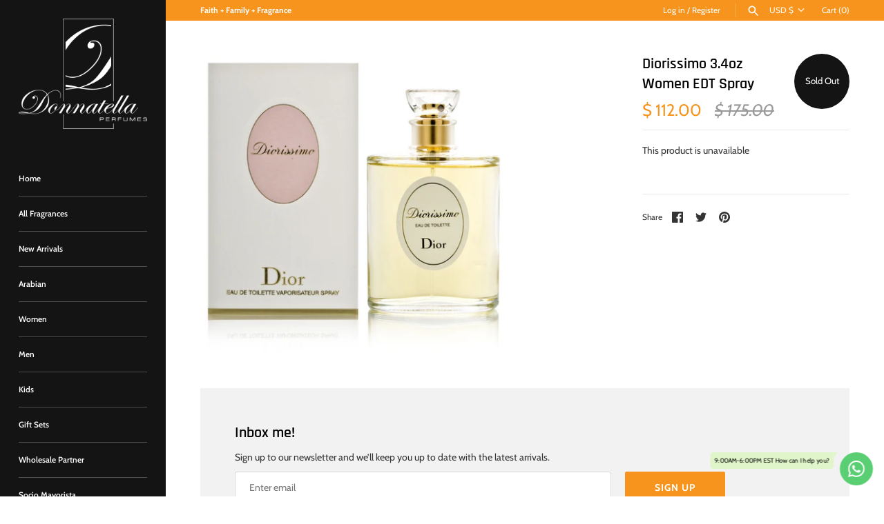

--- FILE ---
content_type: text/javascript
request_url: https://donnatellaperfumes.com/cdn/shop/t/9/assets/theme.js?v=58148009928763710371698387887
body_size: 20569
content:
function _classCallCheck(instance,Constructor){if(!(instance instanceof Constructor))throw new TypeError("Cannot call a class as a function")}function _defineProperties(target,props){for(var i=0;i<props.length;i++){var descriptor=props[i];descriptor.enumerable=descriptor.enumerable||!1,descriptor.configurable=!0,"value"in descriptor&&(descriptor.writable=!0),Object.defineProperty(target,descriptor.key,descriptor)}}function _createClass(Constructor,protoProps,staticProps){return protoProps&&_defineProperties(Constructor.prototype,protoProps),staticProps&&_defineProperties(Constructor,staticProps),Constructor}function _typeof(obj){"@babel/helpers - typeof";return typeof Symbol=="function"&&typeof Symbol.iterator=="symbol"?_typeof=function(obj2){return typeof obj2}:_typeof=function(obj2){return obj2&&typeof Symbol=="function"&&obj2.constructor===Symbol&&obj2!==Symbol.prototype?"symbol":typeof obj2},_typeof(obj)}(function($){var $=jQuery=$,cc={sections:[]};theme.cartNoteMonitor={load:function($notes){$notes.on("change.themeCartNoteMonitor paste.themeCartNoteMonitor keyup.themeCartNoteMonitor",function(){theme.cartNoteMonitor.postUpdate($(this).val())})},unload:function($notes){$notes.off(".themeCartNoteMonitor")},updateThrottleTimeoutId:-1,updateThrottleInterval:500,postUpdate:function(val){clearTimeout(theme.cartNoteMonitor.updateThrottleTimeoutId),theme.cartNoteMonitor.updateThrottleTimeoutId=setTimeout(function(){$.post(theme.routes.cart_url+"/update.js",{note:val},function(data){},"json")},theme.cartNoteMonitor.updateThrottleInterval)}},theme.Shopify={formatMoney:function(t,r){function e(t2,r2){return t2===void 0?r2:t2}function a(t2,r2,a2,o2){if(r2=e(r2,2),a2=e(a2,","),o2=e(o2,"."),isNaN(t2)||t2==null)return 0;t2=(t2/100).toFixed(r2);var n2=t2.split(".");return n2[0].replace(/(\d)(?=(\d\d\d)+(?!\d))/g,"$1"+a2)+(n2[1]?o2+n2[1]:"")}typeof t=="string"&&(t=t.replace(".",""));var o="",n=/\{\{\s*(\w+)\s*\}\}/,i=r||this.money_format;switch(i.match(n)[1]){case"amount":o=a(t,2);break;case"amount_no_decimals":o=a(t,0);break;case"amount_with_comma_separator":o=a(t,2,".",",");break;case"amount_with_space_separator":o=a(t,2," ",",");break;case"amount_with_period_and_space_separator":o=a(t,2," ",".");break;case"amount_no_decimals_with_comma_separator":o=a(t,0,".",",");break;case"amount_no_decimals_with_space_separator":o=a(t,0," ","");break;case"amount_with_apostrophe_separator":o=a(t,2,"'",".");break;case"amount_with_decimal_separator":o=a(t,2,".",".")}return i.replace(n,o)},formatImage:function(originalImageUrl,format){return originalImageUrl.replace(/^(.*)\.([^\.]*)$/g,"$1_"+format+".$2")},Image:{imageSize:function(t){var e=t.match(/.+_((?:pico|icon|thumb|small|compact|medium|large|grande)|\d{1,4}x\d{0,4}|x\d{1,4})[_\.@]/);return e!==null?e[1]:null},getSizedImageUrl:function(t,e){if(e==null)return t;if(e=="master")return this.removeProtocol(t);var o=t.match(/\.(jpg|jpeg|gif|png|bmp|bitmap|tiff|tif)(\?v=\d+)?$/i);if(o!=null){var i=t.split(o[0]),r=o[0];return this.removeProtocol(i[0]+"_"+e+r)}return null},removeProtocol:function(t){return t.replace(/http(s)?:/,"")}}},theme.Disclosure=function(){var selectors={disclosureList:"[data-disclosure-list]",disclosureToggle:"[data-disclosure-toggle]",disclosureInput:"[data-disclosure-input]",disclosureOptions:"[data-disclosure-option]"},classes={listVisible:"disclosure-list--visible"};function Disclosure($disclosure){this.$container=$disclosure,this.cache={},this._cacheSelectors(),this._connectOptions(),this._connectToggle(),this._onFocusOut()}return Disclosure.prototype=$.extend({},Disclosure.prototype,{_cacheSelectors:function(){this.cache={$disclosureList:this.$container.find(selectors.disclosureList),$disclosureToggle:this.$container.find(selectors.disclosureToggle),$disclosureInput:this.$container.find(selectors.disclosureInput),$disclosureOptions:this.$container.find(selectors.disclosureOptions)}},_connectToggle:function(){this.cache.$disclosureToggle.on("click",function(evt){var ariaExpanded=$(evt.currentTarget).attr("aria-expanded")==="true";$(evt.currentTarget).attr("aria-expanded",!ariaExpanded),this.cache.$disclosureList.toggleClass(classes.listVisible)}.bind(this))},_connectOptions:function(){this.cache.$disclosureOptions.on("click",function(evt){evt.preventDefault(),this._submitForm($(evt.currentTarget).data("value"))}.bind(this))},_onFocusOut:function(){this.cache.$disclosureToggle.on("focusout",function(evt){var disclosureLostFocus=this.$container.has(evt.relatedTarget).length===0;disclosureLostFocus&&this._hideList()}.bind(this)),this.cache.$disclosureList.on("focusout",function(evt){var childInFocus=$(evt.currentTarget).has(evt.relatedTarget).length>0,isVisible=this.cache.$disclosureList.hasClass(classes.listVisible);isVisible&&!childInFocus&&this._hideList()}.bind(this)),this.$container.on("keyup",function(evt){evt.which===27&&(this._hideList(),this.cache.$disclosureToggle.focus())}.bind(this)),this.bodyOnClick=function(evt){var isOption=this.$container.has(evt.target).length>0,isVisible=this.cache.$disclosureList.hasClass(classes.listVisible);isVisible&&!isOption&&this._hideList()}.bind(this),$("body").on("click",this.bodyOnClick)},_submitForm:function(value){this.cache.$disclosureInput.val(value),this.$container.parents("form").submit()},_hideList:function(){this.cache.$disclosureList.removeClass(classes.listVisible),this.cache.$disclosureToggle.attr("aria-expanded",!1)},unload:function(){$("body").off("click",this.bodyOnClick),this.cache.$disclosureOptions.off(),this.cache.$disclosureToggle.off(),this.cache.$disclosureList.off(),this.$container.off()}}),Disclosure}(),function(){function throttle(callback,threshold){var debounceTimeoutId=-1,tick=!1;return function(){clearTimeout(debounceTimeoutId),debounceTimeoutId=setTimeout(callback,threshold),tick||(callback.call(),tick=!0,setTimeout(function(){tick=!1},threshold))}}var scrollEvent=document.createEvent("Event");scrollEvent.initEvent("throttled-scroll",!0,!0),window.addEventListener("scroll",throttle(function(){window.dispatchEvent(scrollEvent)},200))}(),theme.Sections=new function(){var _=this;_._instances=[],_._deferredSectionTargets=[],_._sections=[],_._deferredLoadViewportExcess=300,_._deferredWatcherRunning=!1,_.init=function(){$(document).on("shopify:section:load",function(e){var target=_._themeSectionTargetFromShopifySectionTarget(e.target);target&&_.sectionLoad(target)}).on("shopify:section:unload",function(e){var target=_._themeSectionTargetFromShopifySectionTarget(e.target);target&&_.sectionUnload(target)}),$(window).on("throttled-scroll.themeSectionDeferredLoader debouncedresize.themeSectionDeferredLoader",_._processDeferredSections),_._deferredWatcherRunning=!0},_.register=function(type,section,options){_._sections.push({type:type,section:section,afterSectionLoadCallback:options?options.afterLoad:null,afterSectionUnloadCallback:options?options.afterUnload:null}),$('[data-section-type="'+type+'"]').each(function(){Shopify.designMode||options&&options.deferredLoad===!1||!_._deferredWatcherRunning?_.sectionLoad(this):_.sectionDeferredLoad(this,options)})},_.sectionDeferredLoad=function(target,options){_._deferredSectionTargets.push({target:target,deferredLoadViewportExcess:options&&options.deferredLoadViewportExcess?options.deferredLoadViewportExcess:_._deferredLoadViewportExcess}),_._processDeferredSections(!0)},_._processDeferredSections=function(firstRunCheck){if(_._deferredSectionTargets.length)for(var viewportTop=$(window).scrollTop(),viewportBottom=viewportTop+$(window).height(),loopStart=firstRunCheck===!0?_._deferredSectionTargets.length-1:0,i=loopStart;i<_._deferredSectionTargets.length;i++){var target=_._deferredSectionTargets[i].target,viewportExcess=_._deferredSectionTargets[i].deferredLoadViewportExcess,sectionTop=$(target).offset().top-viewportExcess,doLoad=sectionTop>viewportTop&&sectionTop<viewportBottom;if(!doLoad){var sectionBottom=sectionTop+$(target).outerHeight()+viewportExcess*2;doLoad=sectionBottom>viewportTop&&sectionBottom<viewportBottom}(doLoad||sectionTop<viewportTop&&sectionBottom>viewportBottom)&&(_.sectionLoad(target),_._deferredSectionTargets.splice(i,1),i--)}firstRunCheck!==!0&&_._deferredSectionTargets.length===0&&(_._deferredWatcherRunning=!1,$(window).off(".themeSectionDeferredLoader"))},_.sectionLoad=function(target){var target=target,sectionObj=_._sectionForTarget(target),section=!1;if(sectionObj.section?section=sectionObj.section:section=sectionObj,section!==!1){var instance={target:target,section:section,$shopifySectionContainer:$(target).closest(".shopify-section"),thisContext:{functions:section.functions}};if(_._instances.push(instance),$(target).data("components")){var components=$(target).data("components").split(",");components.forEach(function(component){$(document).trigger("cc:component:load",[component,target])})}_._callWith(section,"onSectionLoad",target,instance.thisContext),_._callWith(section,"afterSectionLoadCallback",target,instance.thisContext),section.onSectionSelect&&instance.$shopifySectionContainer.on("shopify:section:select",function(e){_._callWith(section,"onSectionSelect",e.target,instance.thisContext)}),section.onSectionDeselect&&instance.$shopifySectionContainer.on("shopify:section:deselect",function(e){_._callWith(section,"onSectionDeselect",e.target,instance.thisContext)}),section.onBlockSelect&&$(target).on("shopify:block:select",function(e){_._callWith(section,"onBlockSelect",e.target,instance.thisContext)}),section.onBlockDeselect&&$(target).on("shopify:block:deselect",function(e){_._callWith(section,"onBlockDeselect",e.target,instance.thisContext)})}},_.sectionUnload=function(target){for(var sectionObj=_._sectionForTarget(target),instanceIndex=-1,i=0;i<_._instances.length;i++)_._instances[i].target==target&&(instanceIndex=i);if(instanceIndex>-1){var instance=_._instances[instanceIndex];if($(target).off("shopify:block:select shopify:block:deselect"),instance.$shopifySectionContainer.off("shopify:section:select shopify:section:deselect"),_._callWith(instance.section,"onSectionUnload",target,instance.thisContext),_._callWith(sectionObj,"afterSectionUnloadCallback",target,instance.thisContext),_._instances.splice(instanceIndex),$(target).data("components")){var components=$(target).data("components").split(",");components.forEach(function(component){$(document).trigger("cc:component:unload",[component,target])})}}else for(var i=0;i<_._deferredSectionTargets.length;i++)if(_._deferredSectionTargets[i].target==target){_._deferredSectionTargets[i].splice(i,1);break}},_._callWith=function(object,method,param,thisContext){typeof object[method]=="function"&&(thisContext?object[method].bind(thisContext)(param):object[method](param))},_._themeSectionTargetFromShopifySectionTarget=function(target){var $target=$("[data-section-type]:first",target);return $target.length>0?$target[0]:!1},_._sectionForTarget=function(target){for(var type=$(target).attr("data-section-type"),i=0;i<_._sections.length;i++)if(_._sections[i].type==type)return _._sections[i];return!1},_._sectionAlreadyRegistered=function(type){for(var i=0;i<_._sections.length;i++)if(_._sections[i].type==type)return!0;return!1}},theme.scriptsLoaded={},theme.loadScriptOnce=function(src,callback,beforeRun,sync){if(typeof theme.scriptsLoaded[src]=="undefined"){theme.scriptsLoaded[src]=[];var tag=document.createElement("script");tag.src=src,(sync||beforeRun)&&(tag.async=!1),beforeRun&&beforeRun(),typeof callback=="function"&&(theme.scriptsLoaded[src].push(callback),tag.readyState?tag.onreadystatechange=function(){if(tag.readyState=="loaded"||tag.readyState=="complete"){tag.onreadystatechange=null;for(var i=0;i<theme.scriptsLoaded[this].length;i++)theme.scriptsLoaded[this][i]();theme.scriptsLoaded[this]=!0}}.bind(src):tag.onload=function(){for(var i=0;i<theme.scriptsLoaded[this].length;i++)theme.scriptsLoaded[this][i]();theme.scriptsLoaded[this]=!0}.bind(src));var firstScriptTag=document.getElementsByTagName("script")[0];return firstScriptTag.parentNode.insertBefore(tag,firstScriptTag),!0}else if(_typeof(theme.scriptsLoaded[src])==="object"&&typeof callback=="function")theme.scriptsLoaded[src].push(callback);else return typeof callback=="function"&&callback(),!1},theme.loadStyleOnce=function(src){var srcWithoutProtocol=src.replace(/^https?:/,"");if(!document.querySelector('link[href="'+encodeURI(srcWithoutProtocol)+'"]')){var tag=document.createElement("link");tag.href=srcWithoutProtocol,tag.rel="stylesheet",tag.type="text/css";var firstTag=document.getElementsByTagName("link")[0];firstTag.parentNode.insertBefore(tag,firstTag)}},theme.showQuickPopup=function(message,$origin){var $popup=$('<div class="simple-popup"/>'),offs=$origin.offset();$popup.html(message).css({left:offs.left,top:offs.top}).hide(),$("body").append($popup),$popup.css({marginTop:-$popup.outerHeight()-10,marginLeft:-($popup.outerWidth()-$origin.outerWidth())/2}),$popup.fadeIn(200).delay(3500).fadeOut(400,function(){$(this).remove()})},$.fn.clickyBoxes=function(prefix){if(prefix=="destroy")$(this).off(".clickyboxes"),$(this).next(".clickyboxes").off(".clickyboxes");else return $(this).filter("select:not(.clickybox-replaced)").addClass("clickybox-replaced").each(function(){var prefix2=prefix2||$(this).attr("id"),$optCont=$('<ul class="clickyboxes"/>').attr("id","clickyboxes-"+prefix2).data("select",$(this)).insertAfter(this),$label;$(this).is("[id]")?$label=$('label[for="'+$(this).attr("id")+'"]'):$label=$(this).siblings("label"),$label.length>0&&$optCont.addClass("options-"+removeDiacritics($label.text()).toLowerCase().replace(/'/g,"").replace(/[^a-z0-9]+/g,"-").replace(/-+/g,"-").replace(/-*$/,"")),$(this).find("option").each(function(){$("<li/>").appendTo($optCont).append($('<a href="#"/>').attr("data-value",$(this).val()).html($(this).html()).addClass("opt--"+removeDiacritics($(this).text()).toLowerCase().replace(/'/g,"").replace(/[^a-z0-9]+/g,"-").replace(/-+/g,"-").replace(/-*$/,"")))}),$(this).hide().addClass("replaced").on("change.clickyboxes keyup.clickyboxes",function(){var val=$(this).val();$optCont.find("a").removeClass("active").filter(function(){return $(this).attr("data-value")==val}).addClass("active")}).trigger("keyup"),$optCont.on("click.clickyboxes","a",function(){if(!$(this).hasClass("active")){var $clicky=$(this).closest(".clickyboxes");$clicky.data("select").val($(this).data("value")).trigger("change"),$clicky.trigger("change")}return!1})})};var ccPopup=function(){"use strict";function ccPopup2($container,namespace){_classCallCheck(this,ccPopup2),this.$container=$container,this.namespace=namespace,this.cssClasses={visible:"cc-popup--visible",bodyNoScroll:"cc-popup-no-scroll",bodyNoScrollPadRight:"cc-popup-no-scroll-pad-right"}}return _createClass(ccPopup2,[{key:"open",value:function(callback){var _this2=this;if(this.$container.data("freeze-scroll")){$("body").addClass(this.cssClasses.bodyNoScroll);var scrollDiv=document.createElement("div");scrollDiv.className="popup-scrollbar-measure",document.body.appendChild(scrollDiv);var scrollbarWidth=scrollDiv.getBoundingClientRect().width-scrollDiv.clientWidth;document.body.removeChild(scrollDiv),scrollbarWidth>0&&$("body").css("padding-right",scrollbarWidth+"px").addClass(this.cssClasses.bodyNoScrollPadRight)}this.$container.addClass(this.cssClasses.visible),this.previouslyActiveElement=document.activeElement,setTimeout(function(){_this2.$container.find(".cc-popup-close")[0].focus()},500),$(window).on("keydown"+this.namespace,function(event){event.keyCode===27&&_this2.close()}),callback&&callback()}},{key:"close",value:function(callback){var _this3=this;if(this.$container.removeClass(this.cssClasses.visible),this.previouslyActiveElement&&$(this.previouslyActiveElement).focus(),$(window).off("keydown"+this.namespace),this.$container.data("freeze-scroll")){var transitionDuration=500,$innerModal=this.$container.find(".cc-popup-modal");$innerModal.length&&(transitionDuration=parseFloat(getComputedStyle($innerModal[0]).transitionDuration),transitionDuration&&transitionDuration>0&&(transitionDuration*=1e3)),setTimeout(function(){$("body").removeClass(_this3.cssClasses.bodyNoScroll).removeClass(_this3.cssClasses.bodyNoScrollPadRight).css("padding-right","0")},transitionDuration)}callback&&callback()}}]),ccPopup2}();theme.VideoManager=new function(){var _=this;_.youtubeVars={incrementor:0,apiReady:!1,videoData:{},toProcessSelector:'.video-container[data-video-type="youtube"]:not(.video--init)'},_.youtubeApiReady=function(){_.youtubeVars.apiReady=!0,_._loadYoutubeVideos()},_._loadYoutubeVideos=function(container){$(_.youtubeVars.toProcessSelector,container).length&&(_.youtubeVars.apiReady?$(_.youtubeVars.toProcessSelector,container).addClass("video--init").each(function(){_.youtubeVars.incrementor++;var containerId="theme-yt-video-"+_.youtubeVars.incrementor;$(this).data("video-container-id",containerId);var videoElement=$('<div class="video-container__video-element">').attr("id",containerId).appendTo(this),autoplay=$(this).data("video-autoplay"),player=new YT.Player(containerId,{height:"390",width:"640",videoId:$(this).data("video-id"),playerVars:{iv_load_policy:3,modestbranding:1,autoplay:autoplay?1:0,loop:$(this).data("video-loop")?1:0,playlist:$(this).data("video-id"),rel:0,showinfo:0},events:{onReady:_._onYoutubePlayerReady.bind({autoplay:autoplay}),onStateChange:_._onYoutubePlayerStateChange}});_.youtubeVars.videoData[containerId]={id:containerId,container:this,videoElement:videoElement,player:player}}):theme.loadScriptOnce("https://www.youtube.com/iframe_api"))},_._onYoutubePlayerReady=function(event){event.target.setPlaybackQuality("hd1080"),this.autoplay&&event.target.mute()},_._onYoutubePlayerStateChange=function(event){},_._getYoutubeVideoData=function(event){return _.youtubeVars.videoData[event.target.h.id]},_._unloadYoutubeVideos=function(container){for(var dataKey in _.youtubeVars.videoData){var data=_.youtubeVars.videoData[dataKey];if($(container).find(data.container).length){data.player.destroy(),delete _.youtubeVars.videoData[dataKey];return}}},_.vimeoVars={incrementor:0,apiReady:!1,videoData:{},toProcessSelector:'.video-container[data-video-type="vimeo"]:not(.video--init)'},_.vimeoApiReady=function(){_.vimeoVars.apiReady=!0,_._loadVimeoVideos()},_._loadVimeoVideos=function(container){$(_.vimeoVars.toProcessSelector,container).length&&(_.vimeoVars.apiReady?$(_.vimeoVars.toProcessSelector,container).addClass("video--init").each(function(){_.vimeoVars.incrementor++;var $this=$(this),containerId="theme-vi-video-"+_.vimeoVars.incrementor;$(this).data("video-container-id",containerId);var videoElement=$('<div class="video-container__video-element">').attr("id",containerId).appendTo(this),autoplay=!!$(this).data("video-autoplay"),player=new Vimeo.Player(containerId,{url:$(this).data("video-url"),width:640,loop:$(this).data("video-autoplay"),autoplay:autoplay});player.ready().then(function(){if(autoplay&&player.setVolume(0),player.element&&player.element.width&&player.element.height){var ratio=parseInt(player.element.height)/parseInt(player.element.width);$this.css("padding-bottom",ratio*100+"%")}}),_.vimeoVars.videoData[containerId]={id:containerId,container:this,videoElement:videoElement,player:player,autoPlay:autoplay}}):window.define?theme.loadScriptOnce("https://player.vimeo.com/api/player.js",function(){_.vimeoVars.apiReady=!0,_._loadVimeoVideos(),window.define=window.tempDefine},function(){window.tempDefine=window.define,window.define=null}):theme.loadScriptOnce("https://player.vimeo.com/api/player.js",function(){_.vimeoVars.apiReady=!0,_._loadVimeoVideos()}))},_._unloadVimeoVideos=function(container){for(var dataKey in _.vimeoVars.videoData){var data=_.vimeoVars.videoData[dataKey];if($(container).find(data.container).length){data.player.unload(),delete _.vimeoVars.videoData[dataKey];return}}},this.onSectionLoad=function(container){_._loadYoutubeVideos(container),_._loadVimeoVideos(container),$(".video-container__play",container).on("click",function(evt){evt.preventDefault();var $container=$(this).closest(".video-container");$container.find(".video-container__cover").addClass("video-container__cover--playing");var id=$container.data("video-container-id");id.indexOf("theme-yt-video")===0?_.youtubeVars.videoData[id].player.playVideo():_.vimeoVars.videoData[id].player.play()})},this.onSectionUnload=function(container){$(".video-container__play",container).off("click"),_._unloadYoutubeVideos(container),_._unloadVimeoVideos(container)}},window.onYouTubeIframeAPIReady=function(){theme.VideoManager.youtubeApiReady()},cc.sections.push({name:"video",section:theme.VideoManager}),theme.NestedSectionsSection=new function(){this.onSectionLoad=function(container){$("[data-nested-section-type]",container).each(function(){for(var type=$(this).attr("data-nested-section-type"),section=null,i=0;i<theme.Sections._sections.length;i++)theme.Sections._sections[i].type==type&&(section=theme.Sections._sections[i].section);if(section){var instance={target:this,section:section,$shopifySectionContainer:$(this).closest(".shopify-section"),thisContext:{}};theme.Sections._instances.push(instance),$(this).data("themeSectionInstance",instance),section.onSectionLoad.bind(instance.thisContext)(this)}})},this.onSectionUnload=function(container){$("[data-nested-section-type]",container).each(function(){theme.Sections.sectionUnload.bind($(this).data("themeSectionInstance").thisContext)(this)})},this.onBlockSelect=function(target){$(window).scrollTop($(target).offset().top-100)}},cc.sections.push({name:"nested-sections",section:theme.NestedSectionsSection}),theme.MapSection=new function(){var _=this;_.config={zoom:14,styles:{default:[],silver:[{elementType:"geometry",stylers:[{color:"#f5f5f5"}]},{elementType:"labels.icon",stylers:[{visibility:"off"}]},{elementType:"labels.text.fill",stylers:[{color:"#616161"}]},{elementType:"labels.text.stroke",stylers:[{color:"#f5f5f5"}]},{featureType:"administrative.land_parcel",elementType:"labels.text.fill",stylers:[{color:"#bdbdbd"}]},{featureType:"poi",elementType:"geometry",stylers:[{color:"#eeeeee"}]},{featureType:"poi",elementType:"labels.text.fill",stylers:[{color:"#757575"}]},{featureType:"poi.park",elementType:"geometry",stylers:[{color:"#e5e5e5"}]},{featureType:"poi.park",elementType:"labels.text.fill",stylers:[{color:"#9e9e9e"}]},{featureType:"road",elementType:"geometry",stylers:[{color:"#ffffff"}]},{featureType:"road.arterial",elementType:"labels.text.fill",stylers:[{color:"#757575"}]},{featureType:"road.highway",elementType:"geometry",stylers:[{color:"#dadada"}]},{featureType:"road.highway",elementType:"labels.text.fill",stylers:[{color:"#616161"}]},{featureType:"road.local",elementType:"labels.text.fill",stylers:[{color:"#9e9e9e"}]},{featureType:"transit.line",elementType:"geometry",stylers:[{color:"#e5e5e5"}]},{featureType:"transit.station",elementType:"geometry",stylers:[{color:"#eeeeee"}]},{featureType:"water",elementType:"geometry",stylers:[{color:"#c9c9c9"}]},{featureType:"water",elementType:"labels.text.fill",stylers:[{color:"#9e9e9e"}]}],retro:[{elementType:"geometry",stylers:[{color:"#ebe3cd"}]},{elementType:"labels.text.fill",stylers:[{color:"#523735"}]},{elementType:"labels.text.stroke",stylers:[{color:"#f5f1e6"}]},{featureType:"administrative",elementType:"geometry.stroke",stylers:[{color:"#c9b2a6"}]},{featureType:"administrative.land_parcel",elementType:"geometry.stroke",stylers:[{color:"#dcd2be"}]},{featureType:"administrative.land_parcel",elementType:"labels.text.fill",stylers:[{color:"#ae9e90"}]},{featureType:"landscape.natural",elementType:"geometry",stylers:[{color:"#dfd2ae"}]},{featureType:"poi",elementType:"geometry",stylers:[{color:"#dfd2ae"}]},{featureType:"poi",elementType:"labels.text.fill",stylers:[{color:"#93817c"}]},{featureType:"poi.park",elementType:"geometry.fill",stylers:[{color:"#a5b076"}]},{featureType:"poi.park",elementType:"labels.text.fill",stylers:[{color:"#447530"}]},{featureType:"road",elementType:"geometry",stylers:[{color:"#f5f1e6"}]},{featureType:"road.arterial",elementType:"geometry",stylers:[{color:"#fdfcf8"}]},{featureType:"road.highway",elementType:"geometry",stylers:[{color:"#f8c967"}]},{featureType:"road.highway",elementType:"geometry.stroke",stylers:[{color:"#e9bc62"}]},{featureType:"road.highway.controlled_access",elementType:"geometry",stylers:[{color:"#e98d58"}]},{featureType:"road.highway.controlled_access",elementType:"geometry.stroke",stylers:[{color:"#db8555"}]},{featureType:"road.local",elementType:"labels.text.fill",stylers:[{color:"#806b63"}]},{featureType:"transit.line",elementType:"geometry",stylers:[{color:"#dfd2ae"}]},{featureType:"transit.line",elementType:"labels.text.fill",stylers:[{color:"#8f7d77"}]},{featureType:"transit.line",elementType:"labels.text.stroke",stylers:[{color:"#ebe3cd"}]},{featureType:"transit.station",elementType:"geometry",stylers:[{color:"#dfd2ae"}]},{featureType:"water",elementType:"geometry.fill",stylers:[{color:"#b9d3c2"}]},{featureType:"water",elementType:"labels.text.fill",stylers:[{color:"#92998d"}]}],dark:[{elementType:"geometry",stylers:[{color:"#212121"}]},{elementType:"labels.icon",stylers:[{visibility:"off"}]},{elementType:"labels.text.fill",stylers:[{color:"#757575"}]},{elementType:"labels.text.stroke",stylers:[{color:"#212121"}]},{featureType:"administrative",elementType:"geometry",stylers:[{color:"#757575"}]},{featureType:"administrative.country",elementType:"labels.text.fill",stylers:[{color:"#9e9e9e"}]},{featureType:"administrative.land_parcel",stylers:[{visibility:"off"}]},{featureType:"administrative.locality",elementType:"labels.text.fill",stylers:[{color:"#bdbdbd"}]},{featureType:"poi",elementType:"labels.text.fill",stylers:[{color:"#757575"}]},{featureType:"poi.park",elementType:"geometry",stylers:[{color:"#181818"}]},{featureType:"poi.park",elementType:"labels.text.fill",stylers:[{color:"#616161"}]},{featureType:"poi.park",elementType:"labels.text.stroke",stylers:[{color:"#1b1b1b"}]},{featureType:"road",elementType:"geometry.fill",stylers:[{color:"#2c2c2c"}]},{featureType:"road",elementType:"labels.text.fill",stylers:[{color:"#8a8a8a"}]},{featureType:"road.arterial",elementType:"geometry",stylers:[{color:"#373737"}]},{featureType:"road.highway",elementType:"geometry",stylers:[{color:"#3c3c3c"}]},{featureType:"road.highway.controlled_access",elementType:"geometry",stylers:[{color:"#4e4e4e"}]},{featureType:"road.local",elementType:"labels.text.fill",stylers:[{color:"#616161"}]},{featureType:"transit",elementType:"labels.text.fill",stylers:[{color:"#757575"}]},{featureType:"water",elementType:"geometry",stylers:[{color:"#000000"}]},{featureType:"water",elementType:"labels.text.fill",stylers:[{color:"#3d3d3d"}]}],night:[{elementType:"geometry",stylers:[{color:"#242f3e"}]},{elementType:"labels.text.fill",stylers:[{color:"#746855"}]},{elementType:"labels.text.stroke",stylers:[{color:"#242f3e"}]},{featureType:"administrative.locality",elementType:"labels.text.fill",stylers:[{color:"#d59563"}]},{featureType:"poi",elementType:"labels.text.fill",stylers:[{color:"#d59563"}]},{featureType:"poi.park",elementType:"geometry",stylers:[{color:"#263c3f"}]},{featureType:"poi.park",elementType:"labels.text.fill",stylers:[{color:"#6b9a76"}]},{featureType:"road",elementType:"geometry",stylers:[{color:"#38414e"}]},{featureType:"road",elementType:"geometry.stroke",stylers:[{color:"#212a37"}]},{featureType:"road",elementType:"labels.text.fill",stylers:[{color:"#9ca5b3"}]},{featureType:"road.highway",elementType:"geometry",stylers:[{color:"#746855"}]},{featureType:"road.highway",elementType:"geometry.stroke",stylers:[{color:"#1f2835"}]},{featureType:"road.highway",elementType:"labels.text.fill",stylers:[{color:"#f3d19c"}]},{featureType:"transit",elementType:"geometry",stylers:[{color:"#2f3948"}]},{featureType:"transit.station",elementType:"labels.text.fill",stylers:[{color:"#d59563"}]},{featureType:"water",elementType:"geometry",stylers:[{color:"#17263c"}]},{featureType:"water",elementType:"labels.text.fill",stylers:[{color:"#515c6d"}]},{featureType:"water",elementType:"labels.text.stroke",stylers:[{color:"#17263c"}]}],aubergine:[{elementType:"geometry",stylers:[{color:"#1d2c4d"}]},{elementType:"labels.text.fill",stylers:[{color:"#8ec3b9"}]},{elementType:"labels.text.stroke",stylers:[{color:"#1a3646"}]},{featureType:"administrative.country",elementType:"geometry.stroke",stylers:[{color:"#4b6878"}]},{featureType:"administrative.land_parcel",elementType:"labels.text.fill",stylers:[{color:"#64779e"}]},{featureType:"administrative.province",elementType:"geometry.stroke",stylers:[{color:"#4b6878"}]},{featureType:"landscape.man_made",elementType:"geometry.stroke",stylers:[{color:"#334e87"}]},{featureType:"landscape.natural",elementType:"geometry",stylers:[{color:"#023e58"}]},{featureType:"poi",elementType:"geometry",stylers:[{color:"#283d6a"}]},{featureType:"poi",elementType:"labels.text.fill",stylers:[{color:"#6f9ba5"}]},{featureType:"poi",elementType:"labels.text.stroke",stylers:[{color:"#1d2c4d"}]},{featureType:"poi.park",elementType:"geometry.fill",stylers:[{color:"#023e58"}]},{featureType:"poi.park",elementType:"labels.text.fill",stylers:[{color:"#3C7680"}]},{featureType:"road",elementType:"geometry",stylers:[{color:"#304a7d"}]},{featureType:"road",elementType:"labels.text.fill",stylers:[{color:"#98a5be"}]},{featureType:"road",elementType:"labels.text.stroke",stylers:[{color:"#1d2c4d"}]},{featureType:"road.highway",elementType:"geometry",stylers:[{color:"#2c6675"}]},{featureType:"road.highway",elementType:"geometry.stroke",stylers:[{color:"#255763"}]},{featureType:"road.highway",elementType:"labels.text.fill",stylers:[{color:"#b0d5ce"}]},{featureType:"road.highway",elementType:"labels.text.stroke",stylers:[{color:"#023e58"}]},{featureType:"transit",elementType:"labels.text.fill",stylers:[{color:"#98a5be"}]},{featureType:"transit",elementType:"labels.text.stroke",stylers:[{color:"#1d2c4d"}]},{featureType:"transit.line",elementType:"geometry.fill",stylers:[{color:"#283d6a"}]},{featureType:"transit.station",elementType:"geometry",stylers:[{color:"#3a4762"}]},{featureType:"water",elementType:"geometry",stylers:[{color:"#0e1626"}]},{featureType:"water",elementType:"labels.text.fill",stylers:[{color:"#4e6d70"}]}]}},_.apiStatus=null,this.geolocate=function($map){var deferred=$.Deferred(),geocoder=new google.maps.Geocoder,address=$map.data("address-setting");return geocoder.geocode({address:address},function(results,status2){status2!==google.maps.GeocoderStatus.OK&&deferred.reject(status2),deferred.resolve(results)}),deferred},this.createMap=function(container){var $map=$(".map-section__map-container",container);return _.geolocate($map).then(function(results){var mapOptions={zoom:_.config.zoom,styles:_.config.styles[$(container).data("map-style")],center:results[0].geometry.location,scrollwheel:!1,disableDoubleClickZoom:!0,disableDefaultUI:!0,zoomControl:!0};_.map=new google.maps.Map($map[0],mapOptions),_.center=_.map.getCenter();var marker=new google.maps.Marker({map:_.map,position:_.center,clickable:!1});google.maps.event.addDomListener(window,"resize",function(){google.maps.event.trigger(_.map,"resize"),_.map.setCenter(_.center)})}.bind(this)).fail(function(){var errorMessage;switch(status){case"ZERO_RESULTS":errorMessage=theme.strings.addressNoResults;break;case"OVER_QUERY_LIMIT":errorMessage=theme.strings.addressQueryLimit;break;default:errorMessage=theme.strings.addressError;break}if(Shopify.designMode){var $mapContainer=$map.parents(".map-section");$mapContainer.addClass("page-width map-section--load-error"),$mapContainer.find(".map-section__wrapper").html('<div class="errors text-center">'+errorMessage+"</div>")}})},this.onSectionLoad=function(target){var $container=$(target);window.gm_authFailure=function(){Shopify.designMode&&($container.addClass("page-width map-section--load-error"),$container.find(".map-section__wrapper").html('<div class="errors text-center">'+theme.strings.authError+"</div>"))};var key=$container.data("api-key");typeof key!="string"||key===""||theme.loadScriptOnce("https://maps.googleapis.com/maps/api/js?key="+key,function(){_.createMap($container)})},this.onSectionUnload=function(target){typeof window.google!="undefined"&&typeof google.maps!="undefined"&&google.maps.event.clearListeners(this.map,"resize")}},cc.sections.push({name:"map",section:theme.MapSection}),theme.StoreAvailability=function(container){var loadingClass="store-availability-loading",initClass="store-availability-initialized",storageKey="cc-location";this.onSectionLoad=function(container2){var _this4=this;this.namespace=theme.namespaceFromSection(container2),this.$container=$(container2),this.productId=this.$container.data("store-availability-container"),this.sectionUrl=this.$container.data("section-url"),this.$modal;var firstRun=!0;$(window).on("cc-variant-updated".concat(this.namespace).concat(this.productId),function(e,args){args.product.id===_this4.productId&&(_this4.functions.updateContent.bind(_this4)(args.variant.id,args.product.title,firstRun,!1,typeof args.variant.available=="undefined"),firstRun=!1)}),this.$container.data("single-variant-id")&&(this.functions.updateContent.bind(this)(this.$container.data("single-variant-id"),this.$container.data("single-variant-product-title"),firstRun,this.$container.data("has-only-default-variant"),this.$container.data("single-variant-product-available")),firstRun=!1)},this.onSectionUnload=function(){$(window).off("cc-variant-updated".concat(this.namespace).concat(this.productId)),this.$container.off("click"),this.$modal&&this.$modal.off("click")},this.functions={getUserLocation:function(){return new Promise(function(resolve,reject){var storedCoords;sessionStorage[storageKey]&&(storedCoords=JSON.parse(sessionStorage[storageKey])),storedCoords?resolve(storedCoords):navigator.geolocation?navigator.geolocation.getCurrentPosition(function(position){var coords={latitude:position.coords.latitude,longitude:position.coords.longitude};fetch("/localization.json",{method:"PUT",headers:{"Content-Type":"application/json"},body:JSON.stringify(coords)}),sessionStorage[storageKey]=JSON.stringify(coords),resolve(coords)},function(){resolve(!1)},{maximumAge:36e5,timeout:5e3}):resolve(!1)})},getAvailableStores:function(variantId,cb){return $.get(this.sectionUrl.replace("VARIANT_ID",variantId),cb)},calculateDistance:function(coords1,coords2,unitSystem){var dtor=Math.PI/180,radius=unitSystem==="metric"?6378.14:3959,rlat1=coords1.latitude*dtor,rlong1=coords1.longitude*dtor,rlat2=coords2.latitude*dtor,rlong2=coords2.longitude*dtor,dlon=rlong1-rlong2,dlat=rlat1-rlat2,a=Math.pow(Math.sin(dlat/2),2)+Math.cos(rlat1)*Math.cos(rlat2)*Math.pow(Math.sin(dlon/2),2),c=2*Math.atan2(Math.sqrt(a),Math.sqrt(1-a));return radius*c},updateLocationDistances:function(coords){var unitSystem=this.$modal.find("[data-unit-system]").data("unit-system"),self=this;this.$modal.find('[data-distance="false"]').each(function(){var _this5=this,thisCoords={latitude:parseFloat($(this).data("latitude")),longitude:parseFloat($(this).data("longitude"))};if(thisCoords.latitude&&thisCoords.longitude){var distance=self.functions.calculateDistance(coords,thisCoords,unitSystem).toFixed(1);$(this).html(distance),setTimeout(function(){$(_this5).closest(".store-availability-list__location__distance").addClass("-in")},0)}$(this).attr("data-distance","true")})},updateContent:function(variantId,productTitle,firstRun,isSingleDefaultVariant,isVariantUnavailable){var _this6=this;this.$container.off("click","[data-store-availability-modal-open]"),this.$container.off("click"+this.namespace,".cc-popup-close, .cc-popup-background"),$(".store-availabilities-modal").remove(),firstRun?this.$container.hide():isVariantUnavailable?(this.$container.addClass(loadingClass).addClass(initClass),this.$container.css("height","0px")):(this.$container.addClass(loadingClass).addClass(initClass),this.$container.css("height",this.$container.outerHeight()+"px")),this.functions.getAvailableStores.call(this,variantId,function(response){if(response.trim().length>0&&!response.includes("NO_PICKUP")){_this6.$container.html(response),_this6.$container.html(_this6.$container.children().first().html()),_this6.$container.find("[data-store-availability-modal-product-title]").html(productTitle),isSingleDefaultVariant&&_this6.$container.find(".store-availabilities-modal__variant-title").remove(),_this6.$container.find(".cc-popup").appendTo("body"),_this6.$modal=$("body").find(".store-availabilities-modal");var popup=new ccPopup(_this6.$modal,_this6.namespace);if(_this6.$container.on("click","[data-store-availability-modal-open]",function(){return popup.open(),_this6.functions.getUserLocation().then(function(coords){coords&&_this6.$modal.find('[data-distance="false"]').length&&_this6.functions.getAvailableStores.call(_this6,variantId,function(response2){_this6.$modal.find(".store-availabilities-list").html($(response2).find(".store-availabilities-list").html()),_this6.functions.updateLocationDistances.bind(_this6)(coords)})}),!1}),_this6.$modal.on("click"+_this6.namespace,".cc-popup-close, .cc-popup-background",function(){popup.close()}),firstRun)_this6.$container.slideDown(300);else{_this6.$container.removeClass(loadingClass);var newHeight=_this6.$container.find(".shopify-section").outerHeight()+"px";_this6.$container.css("height",newHeight)}}})}},this.onSectionLoad(container)},cc.sections.push({name:"store-availability",section:theme.StoreAvailability}),theme.icons={left:'<svg fill="#000000" height="24" viewBox="0 0 24 24" width="24" xmlns="http://www.w3.org/2000/svg"><path d="M0 0h24v24H0z" fill="none"/><path d="M20 11H7.83l5.59-5.59L12 4l-8 8 8 8 1.41-1.41L7.83 13H20v-2z"/></svg>',right:'<svg fill="#000000" height="24" viewBox="0 0 24 24" width="24" xmlns="http://www.w3.org/2000/svg"><path d="M0 0h24v24H0z" fill="none"/><path d="M12 4l-1.41 1.41L16.17 11H4v2h12.17l-5.58 5.59L12 20l8-8z"/></svg>',close:'<svg fill="#000000" height="24" viewBox="0 0 24 24" width="24" xmlns="http://www.w3.org/2000/svg"><path d="M19 6.41L17.59 5 12 10.59 6.41 5 5 6.41 10.59 12 5 17.59 6.41 19 12 13.41 17.59 19 19 17.59 13.41 12z"/><path d="M0 0h24v24H0z" fill="none"/></svg>',chevronLeft:'<svg fill="#000000" viewBox="0 0 24 24" height="24" width="24" xmlns="http://www.w3.org/2000/svg"><path d="M14.298 18.187l1.061-1.061-5.127-5.126 5.127-5.126-1.061-1.061-6.187 6.187z"></path></svg>',chevronRight:'<svg fill="#000000" viewBox="0 0 24 24" height="24" width="24" xmlns="http://www.w3.org/2000/svg"><path d="M9.702 18.187l-1.061-1.061 5.127-5.126-5.127-5.126 1.061-1.061 6.187 6.187z"></path></svg>',chevronDown:'<svg fill="#000000" height="24" viewBox="0 0 24 24" width="24" xmlns="http://www.w3.org/2000/svg"><path d="M7.41 7.84L12 12.42l4.59-4.58L18 9.25l-6 6-6-6z"/><path d="M0-.75h24v24H0z" fill="none"/></svg>',tick:'<svg fill="#000000" height="24" viewBox="0 0 24 24" width="24" xmlns="http://www.w3.org/2000/svg"><path d="M0 0h24v24H0z" fill="none"/><path d="M9 16.17L4.83 12l-1.42 1.41L9 19 21 7l-1.41-1.41z"/></svg>'};try{theme.Shopify.features=JSON.parse(document.documentElement.querySelector("#shopify-features").textContent)}catch(e){theme.Shopify.features={}}theme.namespaceFromSection=function(container){return[".",$(container).data("section-type"),$(container).data("section-id")].join("")},theme.ProductMedia=new function(){var _=this;_._setupShopifyXr=function(){if(!window.ShopifyXR){document.addEventListener("shopify_xr_initialized",_._setupShopifyXr.bind(this));return}window.ShopifyXR.addModels(JSON.parse($(this).html())),window.ShopifyXR.setupXRElements()},this.init=function(container,callbacks){var callbacks=callbacks||{},_container=container;callbacks.onImageVisible&&$(container).on("mediaVisible",".product-media--image",callbacks.onImageVisible),callbacks.onImageHidden&&$(container).on("mediaHidden",".product-media--image",callbacks.onImageHidden),callbacks.onVideoVisible&&$(container).on("mediaVisible",".product-media--video-loaded",callbacks.onVideoVisible),callbacks.onVideoHidden&&$(container).on("mediaHidden",".product-media--video-loaded",callbacks.onVideoHidden),callbacks.onModelVisible&&$(container).on("mediaVisible",".product-media--model-loaded",callbacks.onModelVisible),$("model-viewer",container).each(function(){callbacks.onModelViewerPlay&&$(this).on("shopify_model_viewer_ui_toggle_play",callbacks.onModelViewerPlay),callbacks.onModelViewerPause&&$(this).on("shopify_model_viewer_ui_toggle_pause",callbacks.onModelViewerPause)}),$(container).on("mediaVisible",".product-media--video-loaded, .product-media--model-loaded",function(){$(window).width()>=768&&$(this).data("player").play(),$(this).hasClass("product-media--model")&&$(".view-in-space",_container).attr("data-shopify-model3d-id",$(this).data("model-id")),$(".product-media").not(this).trigger("mediaHidden")}),$(container).on("mediaHidden",".product-media--video-loaded, .product-media--model-loaded",function(){$(this).data("player").pause()}),callbacks.onModelHidden&&$(container).on("mediaHidden",".product-media--model-loaded",callbacks.onModelHidden),$(container).find(".product-media--video").each(function(index){var enableLooping=$(this).data("enable-video-looping"),$currentMedia=$(this),element=$(this).find("iframe, video")[0];if(element.tagName==="VIDEO")window.Shopify.loadFeatures([{name:"video-ui",version:"1.0",onLoad:function(){var playerObj={playerType:"html5",element:element};playerObj.play=function(){this.plyr.play()}.bind(playerObj),playerObj.pause=function(){this.plyr.pause()}.bind(playerObj),playerObj.destroy=function(){this.plyr.destroy()}.bind(playerObj),playerObj.plyr=new Shopify.Plyr(element,{controls:["play","progress","mute","volume","play-large","fullscreen"],loop:{active:enableLooping},hideControlsOnPause:!0,iconUrl:"//cdn.shopify.com/shopifycloud/shopify-plyr/v1.0/shopify-plyr.svg",tooltips:{controls:!1,seek:!0}}),$(this).data("player",playerObj).addClass("product-media--video-loaded"),$currentMedia.find(".plyr__controls").addClass("swiper-no-swiping"),$(element).on("playing",function(){$(".product-media").not($currentMedia).trigger("mediaHidden"),$currentMedia.find(".plyr__controls").off(".themeMediaEventFix").on("keydown.themeMediaEventFix touchstart.themeMediaEventFix touchmove.themeMediaEventFix touchend.themeMediaEventFix mousedown.themeMediaEventFix mousemove.themeMediaEventFix mouseup.themeMediaEventFix",function(e){e.stopPropagation()}),callbacks.onPlyrPlay&&callbacks.onPlyrPlay(playerObj)}),$(element).on("pause ended",function(){$currentMedia.find(".plyr__controls").off(".themeMediaEventFix"),callbacks.onPlyrPause&&callbacks.onPlyrPause(playerObj)}),callbacks.onPlyrInit&&callbacks.onPlyrInit(playerObj)}.bind(this)}]),theme.loadStyleOnce("https://cdn.shopify.com/shopifycloud/shopify-plyr/v1.0/shopify-plyr.css");else if(element.tagName==="IFRAME"&&/^(https?:\/\/)?(www\.)?(youtube\.com|youtube-nocookie\.com|youtu\.?be)\/.+$/.test(element.src)){var existingYTCB=window.onYouTubeIframeAPIReady,loadYoutubeVideo=function(){var playerObj={playerType:"youtube",element:element},videoId=$(this).data("video-id");playerObj.player=new YT.Player(element,{videoId:videoId,events:{onStateChange:function(event){event.data===YT.PlayerState.ENDED&&enableLooping&&event.target.seekTo(0),event.data===YT.PlayerState.PLAYING&&($(".product-media").not($currentMedia).trigger("mediaHidden"),callbacks.onYouTubePlay&&callbacks.onYouTubePlay(playerObj)),event.data===YT.PlayerState.PAUSED&&event.data===YT.PlayerState.ENDED&&callbacks.onYouTubePause&&callbacks.onYouTubePause(playerObj)}}}),playerObj.play=function(){this.player.playVideo()}.bind(playerObj),playerObj.pause=function(){this.player.pauseVideo()}.bind(playerObj),playerObj.destroy=function(){this.player.destroy()}.bind(playerObj),$(this).data("player",playerObj).addClass("product-media--video-loaded"),callbacks.onYouTubeInit&&callbacks.onYouTubeInit(playerObj)}.bind(this);window.onYouTubeIframeAPIReady=function(){existingYTCB&&existingYTCB(),loadYoutubeVideo()},theme.loadScriptOnce("https://www.youtube.com/iframe_api")}}),$(container).on("mediaVisible mediaVisibleInitial",".product-media--model:not(.product-media--model-loaded):not(.product-media--model-loading)",function(e){var element=$(this).find("model-viewer")[0],$currentMedia=$(this),autoplay=e.type!="mediaVisibleInitial";$(this).addClass("product-media--model-loading"),theme.loadStyleOnce("https://cdn.shopify.com/shopifycloud/model-viewer-ui/assets/v1.0/model-viewer-ui.css"),window.Shopify.loadFeatures([{name:"model-viewer-ui",version:"1.0",onLoad:function(evt){$(this).data("player",new Shopify.ModelViewerUI(element)),$('<div class="theme-event-proxy">').on("mouseup",function(e2){e2.stopPropagation(),e2.preventDefault();var newEventTarget=$(e2.currentTarget).closest(".product-media")[0];newEventTarget.dispatchEvent(new MouseEvent("mouseup",{bubbles:!0}))}).appendTo($(this).find(".shopify-model-viewer-ui__controls-overlay")),$(this).find("model-viewer").on("shopify_model_viewer_ui_toggle_play",function(){$(this).closest(".shopify-model-viewer-ui").on("keydown.themeMediaEventFix touchstart.themeMediaEventFix touchmove.themeMediaEventFix touchend.themeMediaEventFix mousedown.themeMediaEventFix mousemove.themeMediaEventFix mouseup.themeMediaEventFix",function(e2){e2.stopPropagation()})}).on("shopify_model_viewer_ui_toggle_pause",function(){$(this).closest(".shopify-model-viewer-ui").off(".themeMediaEventFix")}),$(this).find("model-viewer").on("shopify_model_viewer_ui_toggle_play",function(){$(".product-media").not($currentMedia).trigger("mediaHidden")}),$(this).addClass("product-media--model-loaded").removeClass("product-media--model-loading"),callbacks.onModelViewerInit&&callbacks.onModelViewerInit(element),autoplay&&$(this).trigger("mediaVisible")}.bind(this)}])}),$(".model-json",container).length&&window.Shopify.loadFeatures([{name:"shopify-xr",version:"1.0",onLoad:_._setupShopifyXr.bind($(".model-json",container))}]),$(document).on("shopify_xr_launch",function(){$(".product-media--video-loaded").each(function(){$(this).data("player").pause()})}),setTimeout(function(){$(".product-media:first",this).filter(".product-media--model").trigger("mediaVisibleInitial")}.bind(container),50)},this.destroy=function(container){$(document).off("shopify_xr_launch"),$(container).off("mediaVisible mediaVisibleInitial mediaHidden"),$(".product-media--video-loaded, .product-media--model-loaded",container).each(function(){$(this).data("player").destroy()}),$(".product-media--video video",container).off("playing pause ended"),$("model-viewer",container).off("shopify_model_viewer_ui_toggle_play shopify_model_viewer_ui_toggle_pause")}},theme.applyAjaxToProductForm=function($form){var shopifyAjaxAddURL=theme.routes.cart_add_url+".js",shopifyAjaxStorePageURL=theme.routes.search_url;$form.filter('.product-form[data-ajax="true"]').on("submit",function(evt){evt.preventDefault();var $form2=$(this);$form2.find('button[type="submit"]').attr("disabled","disabled").html(theme.strings.products_product_adding_to_cart),$.post(shopifyAjaxAddURL,$form2.serialize(),function(data){var $btn=$form2.find('button[type="submit"]').removeAttr("disabled");if($btn.html(theme.icons.tick+" "+theme.strings.products_product_added_to_cart),setTimeout(function(){$btn.html(theme.strings.products_product_add_to_cart)},3e3),$btn.next(".added-cta").length==0){var $cta=$("<a></a>").attr("href",theme.routes.cart_url);$cta.append($('<span class="beside-img">').html(theme.strings.products_product_added_cta)),$cta.append(" ").append(theme.icons.chevronRight),$cta=$cta.wrap('<div class="added-cta">').parent().hide().insertAfter($btn),$cta.slideDown(500,function(){$(this).addClass("show"),$btn.closest("#fancybox-content").length&&$.fancybox2.resize()})}$.get(shopifyAjaxStorePageURL,function(data2){var $newCartObj=$(data2).find(".page-header .cartsummary"),$currCart=$(".page-header .cartsummary");$currCart.html($newCartObj.html())})},"text").fail(function(data){if($form2.find('button[type="submit"]').removeAttr("disabled").html(theme.strings.products_product_add_to_cart),typeof data!="undefined"&&typeof data.status!="undefined"){var jsonRes=$.parseJSON(data.responseText);theme.showQuickPopup(jsonRes.description,$form2.find('button[type="submit"]:first'))}else $form2.addClass("noAJAX"),$form2.submit()})})},theme.removeAjaxFromProductForm=function($form){$form.off("submit")},theme.loadClickyboxOptions=function(container){var $form=$(".product-form",container),$clickies=$("[data-make-box]",container).addClass("has-clickyboxes").find("select").clickyBoxes();if($clickies.length>0)for(var productData=theme.OptionManager.getProductData($form),optionIndex=0;optionIndex<productData.options.length;optionIndex++){for(var optionValues={},variantIndex=0;variantIndex<productData.variants.length;variantIndex++){var variant=productData.variants[variantIndex];typeof optionValues[variant.options[optionIndex]]=="undefined"&&(optionValues[variant.options[optionIndex]]=!1),variant.available&&(optionValues[variant.options[optionIndex]]=!0)}for(var key in optionValues)optionValues[key]||$(".selector-wrapper:eq("+optionIndex+") .clickyboxes li a",$form).filter(function(){return $(this).attr("data-value")==key}).addClass("unavailable")}},theme.unloadClickyboxOptions=function(container){$(".selector-wrapper select.clickybox-replaced",container).clickyBoxes("destroy")},theme.CustomRowSection=new function(){this.onSectionLoad=function(container){theme.VideoManager.onSectionLoad(container)},this.onSectionUnload=function(container){theme.VideoManager.onSectionUnload(container)}},theme.FeaturedProduct=new function(){this.onSectionLoad=function(container){$(".product-gallery",container).trigger("initProductGallery"),theme.OptionManager.initProductOptions($('[name="id"]')),theme.loadClickyboxOptions(container)},this.onSectionUnload=function(container){$(".product-gallery",container).trigger("destroyProductGallery"),theme.OptionManager.unloadProductOptions($('[name="id"]',container)),theme.unloadClickyboxOptions(container)}},theme.SlideshowSection=new function(){this.onSectionLoad=function(container){$(".slideshow",container).each(function(){$(this).on("init",function(){$(".lazyload--manual",this).removeClass(".lazyload--manual").addClass("lazyload")}).slick({autoplay:$(this).hasClass("auto-play"),fade:!0,infinite:!0,useTransform:!0,prevArrow:'<button type="button" class="slick-prev" aria-label="'+theme.strings.previous+'">'+theme.icons.chevronLeft+"</button>",nextArrow:'<button type="button" class="slick-next" aria-label="'+theme.strings.next+'">'+theme.icons.chevronRight+"</button>",responsive:[{breakpoint:768,settings:{fade:!1,arrows:!1}}],autoplaySpeed:parseInt($(this).data("slideshow-interval"))}).on("setPosition",function(e,slick){var _this=this;setTimeout(function(){var isBumped=!1,tallestSlide=0;$(".slick-slide",_this).each(function(){var $img=$(this).children("img:first");if($img.length!=0){var imgHeight=$img.height();tallestSlide=Math.max(tallestSlide,$img.height()),$(".overlay-text",this).each(function(){var overlayVerticalInset=$(this).position().top,overlayHeight=2*overlayVerticalInset+$(this).children(".inner").height();overlayHeight>imgHeight&&(isBumped=!0),tallestSlide=Math.max(tallestSlide,overlayHeight)})}}),isBumped?$(".slick-slide",_this).addClass("slide--using-background").each(function(){$(this).css({minHeight:tallestSlide,backgroundImage:"url('"+$(this).find("img").attr("src")+"')"})}):$(".slick-slide",_this).removeClass("slide--using-background").css({minHeight:"",backgroundImage:""})},11)})}),theme.resizeScalingTextFromColumn(),$(".slideshow.type-full-page:not(.full-page-init)",container).addClass("full-page-init").each(function(){var $this=$(this);$(window).on("debouncedresize checkfullheightsliders",function(){$this.find(".slide").css("height",$(window).height()-$(".page-header").outerHeight())}).trigger("checkfullheightsliders")})},this.onSectionUnload=function(container){$(".slick-slider",container).off("setPosition init").slick("unslick")},this.onBlockSelect=function(container){$(container).closest(".slick-slider").slick("slickGoTo",$(container).data("slick-index")).slick("slickPause")},this.onBlockDeselect=function(container){$(container).closest(".slick-slider").slick("slickPlay")}},theme.ImageWithTextOverlay=new function(){var _=this;_.checkTextOverImageHeights=function(){$('[data-section-type="image-with-text-overlay"], [data-nested-section-type="image-with-text-overlay"]').has(".overlay-text").each(function(){var $imageContainer=$(".rimage-outer-wrapper",this),imageHeight=$(".rimage-wrapper",this).outerHeight(),textVerticalPadding=$(".overlay-text",this).position().top,textHeight=$(".overlay-text > .inner",this).height()+textVerticalPadding*2;textHeight>imageHeight+2?$imageContainer.css("height",textHeight):$imageContainer.css("height","")})},this.onSectionLoad=function(container){theme.resizeScalingTextFromColumn(),_.checkTextOverImageHeights(),$(window).off(".imageWithTextOverlaySection"),$(window).on("load.imageWithTextOverlaySection",_.checkTextOverImageHeights),$(window).on("resize.imageWithTextOverlaySection",_.checkTextOverImageHeights)},this.onSectionUnload=function(container){$(window).off(".imageWithTextOverlaySection")}},theme.HeaderSection=new function(){this.onSectionLoad=function(container){if($(".mainnav .tier1 .expanded > a").filter(function(){return $(this).attr("href").length<6}).parents("li.expanded").removeClass("expanded"),$(".mainnav .tier1 > ul > li.expanded:first").nextAll(".expanded").removeClass("expanded").find(".expanded").removeClass("expanded"),$(".mainnav .tier1 > ul > li.expanded:first > a").each(function(){var $tier1=$(this).closest(".tier1");$("#navbar").hasClass("nav-style-in")&&($tier1.addClass("removetrans showback"),$(this).click()),setTimeout(function(){$tier1.removeClass("removetrans")},10)}),this.functions.assessHeaderHeight(),$(window).on("load debouncedresize",this.functions.assessHeaderHeight),theme.settings.enable_live_search){var $resultsBox=$(".quick-search__results",container);if(theme.Shopify.features.predictiveSearch&&$resultsBox.length){var searchTimeoutThrottle=500,searchTimeoutID=-1,currReqObj=null,$resultItemsBox=$(".quick-search__results-items",container),productBlockQv="";theme.settings.prod_block_qv&&(productBlockQv=['<div class="quick-buy-row">','<a href="<%= url %>" class="quick-buy button button--slim">',theme.strings.productListingQuickView,"</a>","</div>"].join(""));var pageResultTemplate=['<div class="block text size-large">','<div class="main">',"<%= image %>",'<h2 class="search-result-title"><%= title %></h2>','<p class="search-result-description"><%= content %></p>',"</div>",'<div class="sub">','<a class="cta-link" href="<%= url %>">',theme.strings.searchReadMore,"</a>","</div>","</div>"].join(""),pageResultImageTemplate='<p class="image"><a href="<%= url %>"><img src="<%= src %>" alt="" role="presentation"></a></p>',gridReviews="";theme.settings.show_grid_reviews&&(gridReviews='<div class="themed-product-reviews"><span class="shopify-product-reviews-badge" data-id="<%= id %>"></span></div>');var productResultTemplate=['<div class="block product size-medium">','<div class="main">','<a class="img-link" href="<%= url %>">',"<%= image %>","</a>"+productBlockQv,"</div>",'<div class="sub">',$resultsBox.data("show-vendor")?['<div class="product-vendor">',"<%= vendor %>","</div>"].join(""):"",'<a class="product-block-title" href="<%= url %>"><%= title %></a>',$resultsBox.data("show-price")?['<div class="pricearea">',"<%= price %>","</div>"].join(""):"","</div>"+gridReviews,"</div>"].join("");$(container).on("keyup change",".quick-search__input",function(){if($(this).val().length>2&&$(this).val()!=$(this).data("oldval")){$(this).data("oldval",$(this).val()),currReqObj!=null&&currReqObj.abort(),clearTimeout(searchTimeoutID);var $form=$(this).closest("form"),linkURL=$form.attr("action")+($form.attr("action").indexOf("?")>=0?"&":"?")+$form.serialize();$resultsBox.addClass("quick-search__results--loading"),searchTimeoutID=setTimeout(function(){currReqObj=$.ajax({url:theme.routes.search_url+"/suggest.json",data:{q:$form.find('input[name="q"]').val(),resources:{type:$form.find('input[name="type"]').val(),limit:10,options:{unavailable_products:"last"}}},dataType:"json",success:function(response){currReqObj=null,$resultsBox.removeClass("quick-search__results--loading");var $results=$('<div class="quick-search__results-items-inner">');if(response.resources.results.products)for(var i=0;i<response.resources.results.products.length;i++){var result=response.resources.results.products[i],priceHtml="",imageHtml="";result.image&&(imageHtml=['<div class="product-image">','<div class="product-image__primary rimage-wrapper rimage-wrapper--natural-size lazyload--placeholder">','<img class="rimage__image lazyload fade-in" data-src="',theme.Shopify.formatImage(result.image,"350x"),'" alt="" role="presention"/>',"</div>","</div>"].join("")),result.price_max!=result.price_min&&(priceHtml+='<span class="product-price__from">'+theme.strings.productsListingFrom+"</span> "),result.compare_at_price_min>result.price_min?priceHtml+=['<span class="product-price__amount product-price__amount--on-sale theme-money">',theme.Shopify.formatMoney(result.price_min,theme.money_format),"</span> ",'<span class="product-price__compare theme-money">',theme.Shopify.formatMoney(result.compare_at_price_min,theme.money_format),"</span>"].join(""):priceHtml+='<span class="product-price__amount theme-money">'+theme.Shopify.formatMoney(result.price_min,theme.money_format)+"</span>",$results.append(productResultTemplate.replace("<%= image %>",imageHtml).replace("<%= title %>",result.title).replace("<%= vendor %>",result.vendor).replace("<%= price %>",priceHtml).replace(/<%= url %>/g,result.url).replace("<%= id %>",result.id))}if(response.resources.results.pages)for(var i=0;i<response.resources.results.pages.length;i++){var result=response.resources.results.pages[i];$results.append(pageResultTemplate.replace("<%= image %>","").replace("<%= title %>",result.title).replace("<%= content %>","CONTENT").replace("<%= url %>",result.url))}if(response.resources.results.articles)for(var i=0;i<response.resources.results.articles.length;i++){var result=response.resources.results.articles[i],image;result.image?image=pageResultImageTemplate.replace("<%= src %>",theme.Shopify.formatImage(result.image,"400x")).replace("<%= url %>",result.url):image="",$results.append(pageResultTemplate.replace("<%= image %>",image).replace("<%= title %>",result.title).replace("<%= content %>","CONTENT").replace("<%= url %>",result.url))}if($results.children().length==0)$resultsBox.removeClass("quick-search__results--populated").addClass("quick-search__results--empty"),$resultItemsBox.empty();else{$resultsBox.removeClass("quick-search__results--empty").addClass("quick-search__results--populated"),$results.find(".block").append(['<a href="',linkURL,'" class="quick-search__show-all cta-link-hover-parent">','<span class="quick-search__show-all-text">','<span class="quick-search__show-all-text cta-link">',theme.strings.liveSearchSeeAll,"</span>","</span>","</a>"].join("")),$resultItemsBox.empty().append($results);var numToShow=Math.floor($(window).width()/$resultsBox.data("result-width")),blockMarginLeft=parseInt($results.find(".block:first").css("margin-left"));$results.find(".block").css("width","calc("+100/numToShow+"% - "+blockMarginLeft+"px)").each(function(index){index==numToShow-1?$(this).addClass("block-result--more"):index>=numToShow&&$(this).addClass("block-result--hide")}),$results.find(".themed-product-reviews:first").length&&window.SPR&&SPR.initDomEls&&SPR.loadBadges&&(SPR.initDomEls(),SPR.loadBadges())}}})},searchTimeoutThrottle)}else $(this).val().length<=2&&($resultsBox.removeClass("quick-search__results--loading quick-search__results--populated"),$resultItemsBox.empty())})}}if($(container).on("click",".search, .quick-search__close, .quick-search-close-mask",function(){return clearTimeout(theme.liveSearchHeaderClassTimeoutId),$("body").toggleClass("show-quick-search").hasClass("show-quick-search")?($(this).closest(".page-header").find(".quick-search").find("input:first").focus(),$("body").addClass("page-header-above-mask")):theme.liveSearchHeaderClassTimeoutId=setTimeout(function(){$("body").removeClass("page-header-above-mask")},500),!1}),$(".nav-style-out",container).length){var $body=$("body");$(container).on("touchstart touchend click",'.tier1title[aria-haspopup="true"]',function(evt){if(!$body.hasClass("show-nav-mobile")){if(evt.type=="touchstart")$(this).data("touchstartedAt",evt.timeStamp);else if(evt.type=="touchend"){if(evt.timeStamp-$(this).data("touchstartedAt")<1e3)return $(this).data("touchOpenTriggeredAt",evt.timeStamp),$(this).parent().hasClass("outside-expanded")?$(this).parent().trigger("mouseleave"):($(".outside-expanded").trigger("mouseleave"),$(this).parent().trigger("mouseenter")),!1}else if(evt.type=="click"&&$(this).data("touchOpenTriggeredAt")&&evt.timeStamp-$(this).data("touchOpenTriggeredAt")<1e3)return!1}})}$(".disclosure",container).each(function(){$(this).data("disclosure",new theme.Disclosure($(this)))})},this.functions={assessHeaderHeight:function(){var $header=$(".page-header"),navBarTop="",contentTop="";if($header.length&&$header.css("position")=="fixed"){var headerHeight=$header.outerHeight();contentTop=headerHeight,$header.hasClass("page-header--full-width")&&(navBarTop=headerHeight)}$("#navbar").css("top",navBarTop),$("#content").css("padding-top",contentTop)}},this.onSectionUnload=function(container){$(container).off("click keyup change submit touchstart touchend"),$(window).off("load debouncedresize",this.functions.assessHeaderHeight),$(".disclosure",container).each(function(){$(this).data("disclosure").unload()})}},theme.FooterSection=new function(){this.onSectionLoad=function(container){$(".nav-column__title",container).length&&$(container).on("click",".nav-column__title .button",function(){$(this).closest(".page-footer__column").toggleClass("open")}),$(".disclosure",container).each(function(){$(this).data("disclosure",new theme.Disclosure($(this)))})},this.onSectionUnload=function(container){$(container).off("click"),$(".disclosure",container).each(function(){$(this).data("disclosure").unload()})}},theme.ProductTemplateSection=new function(){this.onSectionLoad=function(container){$("[data-store-availability-container]",container).length&&(this.storeAvailability=new theme.StoreAvailability($("[data-store-availability-container]",container)[0])),$(".themed-product-reviews",container).on("click",".spr-badge",function(){$("html, body").animate({scrollTop:$("#shopify-product-reviews").offset().top-50},1e3)}),$(".product-gallery",container).trigger("initProductGallery"),theme.OptionManager.initProductOptions($('[name="id"]')),theme.loadClickyboxOptions(container),$(".size-chart-link",container).on("click",function(){return $.fancybox2({content:$(this).closest(".size-chart-container").find(".size-chart-content").html()}),!1}),$(document).trigger("loadmasonry")},this.onSectionUnload=function(container){$(".product-gallery",container).trigger("destroyProductGallery"),theme.OptionManager.unloadProductOptions($('[name="id"]',container)),$(".blocklayout",container).masonry("destroy"),$(".size-chart-link",container).off("click"),$(".themed-product-reviews",container).off("click"),theme.unloadClickyboxOptions(container),this.storeAvailability&&this.storeAvailability.onSectionUnload()}},theme.FeaturedCollectionSection=new function(){this.onSectionLoad=function(container){$(document).trigger("loadmasonry")},this.onSectionUnload=function(container){$(".blocklayout",container).masonry("destroy")}},theme.FeaturedCollectionsSection=new function(){this.onSectionLoad=function(container){$(document).trigger("loadmasonry")},this.onSectionUnload=function(container){$(".blocklayout",container).masonry("destroy")}},theme.CollectionTemplateSection=new function(){this.onSectionLoad=function(container){var $sortBy=$("#sort-by",container);if($sortBy.length>0){var queryParams={};if(location.search.length)for(var aKeyValue,i=0,aCouples=location.search.substr(1).split("&");i<aCouples.length;i++)aKeyValue=aCouples[i].split("="),aKeyValue.length>1&&(queryParams[decodeURIComponent(aKeyValue[0])]=decodeURIComponent(aKeyValue[1]));$sortBy.val($sortBy.data("initval")).trigger("change").on("change",function(){queryParams.sort_by=$(this).val(),location.search=$.param(queryParams).replace(/\+/g,"%20")})}var $filterConts=$(".filter--dropdown select",container);if($filterConts.length&&$filterConts.each(function(){var activeTag=$(this).find("option[selected]").data("custom");$(this).find("option").each(function(){var spl=$(this).val().split("/"),tags=spl[spl.length-1].split("+"),index=tags.indexOf(activeTag);index>-1&&tags.splice(index,1),spl.splice(spl.length-1,1);var value=spl.join("/")+"/"+tags.join("+");$(this).attr("value",value)})}),$(document).trigger("loadmasonry"),$(".pagination:not(.init-infiniscroll)",container).length==1&&$(".pagination:not(.init-infiniscroll) a.next",container).length>0&&$(".blocklayout.do-infinite",container).length==1){var $pager=$(".pagination",container).addClass("init-infiniscroll"),$moreBtn=$('<a href="'+$pager.find("a.next").attr("href")+'" class="infiniscroll" />').html(theme.strings.products_listing_more_products);$pager.empty().append($moreBtn),$pager.on("click","a.infiniscroll:not(.loading)",function(){return $moreBtn.addClass("loading").html(theme.strings.products_listing_loading),$.get($pager.find("a").attr("href"),function(data){var $data=$($.parseHTML(data)),$newbies=$data.find(".blocklayout .block:not(.no-inf)");$newbies.addClass("initially-hidden"),theme.MasonryManager.appendItems($newbies,$(".blocklayout")),$newbies.removeClass("initially-hidden");var $next=$data.find(".pagination a.next");$next.length==0?$pager.html('<span class="infiniscroll no-more">'+theme.strings.products_listing_no_more_products+"</span>").fadeOut(5e3):$moreBtn.attr("href",$next.attr("href")).removeClass("loading").html(theme.strings.products_listing_more_products)}),!1}),$(window).on("scroll.infiniscroll",function(){var $pager2=$(".pagination.init-infiniscroll");$pager2.length&&$(window).scrollTop()+$(window).height()>$pager2.offset().top&&$pager2.find("a").trigger("click")})}},this.onSectionUnload=function(container){$("#sort-by",container).off("change"),$(".blocklayout",container).masonry("destroy"),$(window).off("scroll.infiniscroll")}},theme.ListCollectionsTemplateSection=new function(){this.onSectionLoad=function(container){$(document).trigger("loadmasonry")},this.onSectionUnload=function(container){$(".blocklayout",container).masonry("destroy")}},theme.BlogTemplateSection=new function(){this.onSectionLoad=function(container){$(document).trigger("loadmasonry")},this.onSectionUnload=function(container){$(".blocklayout",container).masonry("destroy")}},theme.CartTemplateSection=new function(){this.onSectionLoad=function(container){theme.cartNoteMonitor.load($('#cartform [name="note"]',container))},this.onSectionUnload=function(container){theme.cartNoteMonitor.unload($('#cartform [name="note"]',container))}},theme.productData={},theme.OptionManager=new function(){var _=this;_._getVariantOptionElement=function(variant,$container){return $container.find('select[name="id"] option[value="'+variant.id+'"]')},_.selectors={container:".product-container",gallery:".product-gallery",priceArea:".pricearea",submitButton:"input[type=submit], button[type=submit]",multiOption:".option-selectors"},_.strings={priceNonExistent:theme.strings.products_variant_non_existent,unitPriceSeparator:theme.strings.products_product_unit_price_separator,buttonDefault:theme.strings.products_product_add_to_cart,buttonNoStock:theme.strings.products_variant_out_of_stock,buttonNoVariant:theme.strings.products_variant_non_existent},_._getString=function(key,variant){var string=_.strings[key];return variant&&(string=string.replace("[PRICE]",'<span class="theme-money">'+theme.Shopify.formatMoney(variant.price,theme.money_format)+"</span>")),string},_.getProductData=function($form){var productId=$form.data("product-id"),data=null;return theme.productData[productId]||(theme.productData[productId]=JSON.parse(document.getElementById("ProductJson-"+productId).innerHTML)),data=theme.productData[productId],data||console.log("Product data missing (id: "+$form.data("product-id")+")"),data},_.addVariantUrlToHistory=function(variant){if(variant){var newurl=window.location.protocol+"//"+window.location.host+window.location.pathname+"?variant="+variant.id;window.history.replaceState({path:newurl},"",newurl)}},_.updateSku=function(variant,$container){$container.find(".sku .sku__value").html(variant?variant.sku:""),$container.find(".sku").toggleClass("sku--no-sku",!variant||!variant.sku)},_.updateBarcode=function(variant,$container){$container.find(".barcode .barcode__value").html(variant?variant.barcode:""),$container.find(".barcode").toggleClass("barcode--no-barcode",!variant||!variant.barcode)},_.updateBackorder=function(variant,$container){var $backorder=$container.find(".backorder");if($backorder.length)if(variant&&variant.available)if(variant.inventory_management&&_._getVariantOptionElement(variant,$container).data("stock")=="out"){var productData=_.getProductData($backorder.closest("form"));$backorder.find(".backorder__variant").html(productData.title+(variant.title.indexOf("Default")>=0?"":" - "+variant.title)),$backorder.show()}else $backorder.hide();else $backorder.hide()},_.updatePrice=function(variant,$container){var $priceArea=$container.find(_.selectors.priceArea);$priceArea.removeClass("price--reduced");var pid=variant.id,WCP_JSON=[];if(document.getElementsByClassName("wcp_json_"+pid).length){WCP_JSON=JSON.parse(document.getElementsByClassName("wcp_json_"+pid)[0].innerText);for(var x=0;WCP_JSON.variants.length>x;x++)variant.id==WCP_JSON.variants[x].id&&(variant.price=WCP_JSON.variants[x].price,variant.compare_at_price=WCP_JSON.variants[x].compare_at_price)}if(document.getElementsByClassName("wcp_vd_table").length!=0&&document.getElementById("vdtable")!=null){var source=document.getElementById("vdtable").innerHTML,template=Handlebars.compile(source);if(document.getElementsByClassName("wcp_vd_table")[0]!=null&&document.getElementsByClassName("wcp_vd_table")[0].innerText!=""){var context=JSON.parse(document.getElementsByClassName("wcp_vd_table")[0].innerText),vdtable=[];vdtable.vdtable=context["wpd_"+variant.id],vdtable.vdtable.forEach(function(arrayItem){arrayItem.Price=arrayItem.Price.replace(/<\/?span[^>]*>/g,"")});var html=template(vdtable);document.getElementById("wcp_vd_table").innerHTML=html}else document.getElementById("wcp_vd_table").innerHTML=""}if(variant){var $newPriceArea=$("<div>");if($('<span class="price theme-money">').html(theme.Shopify.formatMoney(variant.price,theme.money_format)).appendTo($newPriceArea),variant.compare_at_price>variant.price&&($newPriceArea.append(" "),$('<span class="was-price theme-money">').html(theme.Shopify.formatMoney(variant.compare_at_price,theme.money_format)).appendTo($newPriceArea),$priceArea.addClass("price--reduced")),variant.unit_price_measurement){var $newUnitPriceArea=$('<div class="unit-price">').appendTo($newPriceArea);$('<span class="unit-price__price theme-money">').html(theme.Shopify.formatMoney(variant.unit_price,theme.money_format)).appendTo($newUnitPriceArea),$('<span class="unit-price__separator">').html(_._getString("unitPriceSeparator")).appendTo($newUnitPriceArea),$('<span class="unit-price__unit">').html(_.getBaseUnit(variant)).appendTo($newUnitPriceArea)}$priceArea.html($newPriceArea.html())}else $priceArea.html(_._getString("priceNonExistent",variant))},_.getBaseUnit=function(variant){return variant.unit_price_measurement.reference_value===1?variant.unit_price_measurement.reference_unit:variant.unit_price_measurement.reference_value+variant.unit_price_measurement.reference_unit},_._updateButtonText=function($button,string,variant){$button.each(function(){var newVal;newVal=_._getString("button"+string,variant),newVal!==!1&&($(this).is("input")?$(this).val(newVal):$(this).html(newVal))})},_.updateButtons=function(variant,$container){var $button=$container.find(_.selectors.submitButton);variant&&variant.available==!0?($button.removeAttr("disabled"),_._updateButtonText($button,"Default",variant)):($button.attr("disabled","disabled"),variant?_._updateButtonText($button,"NoStock",variant):_._updateButtonText($button,"NoVariant",variant))},_.updateContainerStatusClasses=function(variant,$container){$container.toggleClass("variant-status--unavailable",!variant.available),$container.toggleClass("variant-status--backorder",variant.available&&variant.inventory_management&&_._getVariantOptionElement(variant,$container).data("stock")=="out")},_.initProductOptions=function(originalInput){$(originalInput).not(".theme-init").addClass("theme-init").each(function(){var $originalInput=$(this);if($originalInput.is("select")){var productData=_.getProductData($originalInput.closest("form"));$originalInput.on("change.themeProductOptions firstrun.themeProductOptions",function(e,variant){if(!$(this).is("input[type=radio]:not(:checked)")){var variant=variant;if(!variant&&variant!==!1)for(var i=0;i<productData.variants.length;i++)productData.variants[i].id==$(this).val()&&(variant=productData.variants[i]);var $container=$(this).closest(_.selectors.container);_.updatePrice(variant,$container),_.updateButtons(variant,$container),$(window).trigger("cc-variant-updated",{variant:variant,product:productData}),variant&&variant.featured_media&&$container.find(_.selectors.gallery).trigger("variantImageSelected",variant),_.updateBarcode(variant,$container),_.updateSku(variant,$container),_.updateBackorder(variant,$container),_.updateContainerStatusClasses(variant,$container);var $form=$(this).closest("form");$form.data("enable-history-state")&&e.type=="change"&&_.addVariantUrlToHistory(variant)}}),$originalInput.closest(_.selectors.container).find(_.selectors.multiOption).on("change.themeProductOptions","select",function(){var selectedOptions=[];$(this).closest(_.selectors.multiOption).find("select").each(function(){selectedOptions.push($(this).val())});for(var variant=!1,i=0;i<productData.variants.length;i++){for(var v=productData.variants[i],matchCount=0,j=0;j<selectedOptions.length;j++)v.options[j]==selectedOptions[j]&&matchCount++;if(matchCount==selectedOptions.length){variant=v;break}}variant&&$originalInput.val(variant.id),$originalInput.trigger("change",variant)}),$originalInput.trigger("firstrun")}theme.applyAjaxToProductForm($originalInput.closest("form"))})},_.unloadProductOptions=function(originalInput){$(originalInput).removeClass("theme-init").each(function(){$(this).off(".themeProductOptions"),$(this).closest(_.selectors.container).find(_.selectors.multiOption).off(".themeProductOptions"),theme.removeAjaxFromProductForm($(this).closest("form"))})}},theme.repositionFooter=function(){var $preFooterContent=$("#content"),$footer=$(".page-footer"),offset=$(window).height()-($preFooterContent.offset().top+$preFooterContent.outerHeight())-$footer.outerHeight();$footer.css("margin-top",offset>0?offset:"")},theme.resizeScalingTextFromColumn=function(){$(".scaled-text").each(function(){var $base=$(this).closest(".scaled-text-base"),scale=$base.width()/1200;$(this).css("font-size",scale*100+"%")})},theme.MasonryManager=new function(){var _=this;_.getInitialisedMasonry=function(){return $(".blocklayout").filter(function(){return!!$(this).data("masonry")})},_.remasonry=function(){var w=_.setBlockWidths(),$masonries=_.getInitialisedMasonry(),perRow=Math.round($masonries.first().width()/w);$masonries.filter('[data-row-limit]:not([data-row-limit=""])').each(function(){var limit=$(this).data("row-limit")*perRow;$(this).children().each(function(index){$(this).toggleClass("hidden",index>=limit)})}),_.setFixedSizes(),$masonries.masonry({columnWidth:w})},_.setFixedSizes=function(){_.getInitialisedMasonry().each(function(){var $fixed=$(this).children(".fixed-ratio:not(.hidden):not(.size-large)");if($fixed.length>0){var h=-1;$fixed.each(function(i){var $lastChild=$(this).children().last();h=Math.max(h,$lastChild.position().top+$lastChild.outerHeight(!0))}),$fixed.css("height",h)}})},_.getUnInitialisedMasonry=function(){return $(".blocklayout").filter(function(){return!$(this).data("masonry")})},_.getBlockMargin=function($masonry){var $firstBlock=$masonry.find(".block:first");return $firstBlock.length?parseInt($firstBlock.css("margin-left")):theme.settings.block_gut_int},_.columnWidth=function($masonry){var baseWidth=theme.settings.block_width_int;typeof $masonry.data("block-width")!="undefined"&&(baseWidth=parseInt($masonry.data("block-width")));var defWidth=baseWidth*($masonry.hasClass("double-sized")?2:1)+_.getBlockMargin($masonry)*2,cols=Math.ceil(($masonry.width()-200)/defWidth),isProductGrid=$masonry.find(".block.product").length>0;return isProductGrid&&$(window).width()<768&&(cols=Math.max(2,cols)),Math.floor($masonry.width()/cols)},_.setBlockWidths=function(){var colWidth=0;return $(".blocklayout").each(function(){var $masonry=$(this);colWidth=_.columnWidth($masonry);var marginWidth=_.getBlockMargin($masonry)*2;$masonry.children(":not(.size-large)").css("width",colWidth-marginWidth),$(window).width()<colWidth*2+marginWidth?$masonry.children(".size-large").css("width",colWidth-marginWidth):$masonry.children(".size-large").css("width",colWidth*2-marginWidth)}),colWidth},_.appendItems=function($items,$masonryContainer){$masonryContainer.append($items),_.setBlockWidths(),_.setFixedSizes(),$masonryContainer.masonry("appended",$items)}},theme.swipers={},theme.productGallerySlideshowTabFix=function($swiper){var swiperId=$swiper.data("swiper-id"),swiper=theme.swipers[swiperId];if(swiper){var $activeMedia=$swiper.find(".product-media-gallery-selected").removeClass("product-media-gallery-selected"),$activeSlide=null;$activeMedia.length?$activeSlide=$activeMedia.closest(".swiper-slide"):$activeSlide=$swiper.find(".swiper-slide").filter(function(){if($(this).hasClass("swiper-slide-active"))return!0;var containerLeft=$(swiper.$el).offset().left,containerRight=containerLeft+$(swiper.$el).width()+15,slideRight=Math.floor($(this).offset().left+$(this).width());return slideRight>=containerLeft&&slideRight<=containerRight;return!1}),$activeSlide.find("a, input, button, select, iframe, video, model-viewer, [tabindex]").each(function(){$(this).attr("tabindex","0")}),$swiper.find(".swiper-slide").not($activeSlide).find("a, input, button, select, iframe, video, model-viewer, [tabindex]").each(function(){$(this).attr("tabindex","-1")})}},$(function($2){$2(document).on("keyup.themeTabCheck",function(evt){evt.keyCode===9&&($2("body").addClass("tab-used"),$2(document).off("keyup.themeTabCheck"))}),$2(document).on("variantImageSelected",".product-gallery",function(e,variant){var $swiperImgLinks=$2(".swiper-container:first .swiper-slide .product-gallery__image",this),swiperId=$2(".swiper-container:first",this).data("swiper-id"),swiper=theme.swipers[swiperId];if(swiper){var toMatch=variant.featured_media.id,$match=$swiperImgLinks.filter(function(){return $2(this).data("media-id")==toMatch}).first();$match.length&&swiper.slideTo($match.parent().index())}}),$2(document).on("loadmasonry",function(){theme.MasonryManager.getUnInitialisedMasonry().each(function(){var $masonry=$2(this);$masonry.masonry({isResizeBound:!1,itemSelector:".block",columnWidth:theme.MasonryManager.setBlockWidths(),isLayoutInstant:!0,isAnimated:!Modernizr.csstransitions}),setTimeout(function(){theme.MasonryManager.remasonry(),$2(".hidden-pagination").removeClass("hidden"),theme.repositionFooter()},10)})}).trigger("loadmasonry"),$2(window).on("load debouncedresize",theme.MasonryManager.remasonry),$2(document).on("change","select.navdrop",function(){window.location=$2(this).val()}),$2('a[rel="fancybox"]').fancybox2({titleShow:!1}),$2(document).on("click",".nav-style-in .mainnav .tier1 > ul > li > a, .show-nav-mobile .mainnav .tier1 > ul > li > a",function(e){if($2(this).siblings("div").length){e.preventDefault();var $this=$2(this),panelScroll=$2("#navpanel").scrollTop();$2("#navpanel").data("lastScroll",panelScroll),$2("#navpanel").animate({scrollTop:0},panelScroll>0?250:0,function(){$this.parent().addClass("expanded");var $tier1=$this.closest(".tier1").addClass("inside-expanded-tier2");$this.attr("aria-expanded","true"),$this.siblings(".tier2").attr("id","current-submenu"),$2(".mainnav .back").removeAttr("tabindex"),setTimeout(function(){$tier1.addClass("showback")},250)})}}),$2(document).on("click","#navpanel .mainnav .back",function(e){e.preventDefault();var $tier1=$2(this).closest(".tier1").removeClass("showback");$tier1.find("[aria-expanded]").attr("aria-expanded","false"),$2(".mainnav .back").attr("tabindex","-1"),$2("#current-submenu").removeAttr("id");var lastScroll=$2("#navpanel").data("lastScroll"),panelScroll=$2("#navpanel").scrollTop();typeof lastScroll!="undefined"&&$2("#navpanel").animate({scrollTop:lastScroll+"px"},lastScroll!=panelScroll?250:0),setTimeout(function(){$tier1.removeClass("inside-expanded-tier2"),setTimeout(function(){$tier1.find(".expanded").removeClass("expanded")},260)},210)});var navHoverRemoveTimeoutId=-1;$2(document).on("mouseenter mouseleave focusin focusout","body:not(.show-nav-mobile) .nav-style-out #navpanel .mainnav .tier1 > ul > li",function(e){if($2(this).children("div").length){e.preventDefault();var doShow=e.type=="mouseenter"||e.type=="focusin",w=$2("#content").width(),$thisLi=$2(this);if(clearTimeout(navHoverRemoveTimeoutId),doShow){var $existing=$2(".mainnav .outside-expanded").removeClass("outside-expanded");$2("body").hasClass("nav-outside-expanded-mode")||($2("body").addClass("nav-outside-expanded-mode"),$2(".bodywrap, .page-header").css("margin-right",$2("#content").width()-w)),$thisLi.find(".tier2 .tier-title").css("margin-top",$2("#navpanel .shoplogo").outerHeight()),$2("body").addClass("nav-outside-expanded-show"),$thisLi.addClass("outside-expanded"),$thisLi.children("a").attr("aria-expanded","true")}else $thisLi.children("a").attr("aria-expanded","false"),navHoverRemoveTimeoutId=setTimeout(function(){$2("body").removeClass("nav-outside-expanded-show"),$thisLi.removeClass("outside-expanded"),navHoverRemoveTimeoutId=setTimeout(function(){$2("body").removeClass("nav-outside-expanded-mode"),$2(".mainnav .tier2 .tier-title").css("margin-top",""),$2(".bodywrap, .page-header").css("margin-right","")},260)},500)}}),$2(document).on("click",".tier2 > ul > li > a",function(e){var $sib=$2(this).siblings("ul");$sib.length&&(e.preventDefault(),$sib.is(":visible")?($sib.slideUp(250),$2(this).attr("aria-expanded","false").parent().removeClass("expanded")):($sib.slideDown(250),$2(this).attr("aria-expanded","true").parent().addClass("expanded")))}),$2(document).on("click",".nav-toggle",function(e){e.preventDefault(),$2("body").toggleClass("show-nav-mobile")}),$2(document).on("click touchend","body.show-nav-mobile",function(e){if(e.target==this)return $2(this).removeClass("show-nav-mobile"),!1}),$2(document).on("click",".block.product .quick-buy",function(){var productSelector=".product:not(.insert)",$prod=$2(this).closest(productSelector),prevIndex=$prod.index(productSelector)-1,nextIndex=$prod.index(productSelector)+1;nextIndex>$prod.siblings(productSelector).length&&(nextIndex=-1),$2.fancybox2.showActivity();var url=$2(this).attr("href");return url+=url.indexOf("?")>-1?"&view=lightbox":"?view=lightbox",$2.get(url,function(data){var $template=$2('<div class="quickbuy-form">').append(data);$template.find("label[for]").each(function(){$2(this).attr("for",$2(this).attr("for")+"-qb")}),$template.find("form[id], :input[id]").each(function(){$2(this).attr("id",$2(this).attr("id")+"-qb")}),$2.fancybox2({padding:0,showCloseButton:!1,content:$2($template.wrap("<div>").parent().html()).prepend(['<div class="action-icons">','<a href="#" class="prev-item action-icon" data-idx="',prevIndex,'" aria-label="',theme.strings.previous,'">',theme.icons.left,"</a>",'<a href="#" class="next-item action-icon" data-idx="',nextIndex,'" aria-label="',theme.strings.next,'">',theme.icons.right,"</a>",'<a href="#" class="close-box action-icon" aria-label="',theme.strings.close,'">',theme.icons.close,"</a>","</div>"].join("")),onComplete:function(){theme.OptionManager.initProductOptions($2(".quickbuy-form [name=id]")),theme.loadClickyboxOptions($2(".quickbuy-form")),Shopify.PaymentButton&&$2(".quickbuy-form .shopify-payment-button").length&&($2(document).on("shopify:payment_button:loaded.themeQuickBuy",function(){$2(document).off("shopify:payment_button:loaded.themeQuickBuy"),$2.fancybox2.resize()}),Shopify.PaymentButton.init()),$2(".quickbuy-form .product-gallery").trigger("initProductGallery"),$2(".quickbuy-form .close-box:first").focus()},onCleanup:function(){$2(".quickbuy-form .product-gallery").trigger("destroyProductGallery"),theme.OptionManager.unloadProductOptions($2(".quickbuy-form [name=id]")),theme.unloadClickyboxOptions($2(".quickbuy-form"))}})}),!1}),$2(document).on("click",".quickbuy-form .close-box",function(){return $2.fancybox2.close(),!1}).on("click",".quickbuy-form .prev-item, .quickbuy-form .next-item",function(){return $2($2(".block.product:not(.insert)").get($2(this).data("idx"))).find(".quick-buy").click(),!1}),$2(document).on("click",".product-gallery .gallery-top button.product-gallery__image",function(e){if(e.preventDefault(),$2(this).closest(".quickbuy-form").length==0){var $gall=$2(this).closest(".product-gallery");if($2(".gallery-top .swiper-slide",$gall).length>1){var imgs=Array(),srcToShow=$2(this).data("zoom-src"),indexToShow=0;$2(".gallery-top .swiper-slide button.product-gallery__image",$gall).each(function(index){imgs.push({href:$2(this).data("zoom-src")}),$2(this).data("zoom-src")==srcToShow&&(indexToShow=index)}),$2.fancybox2(imgs,{index:indexToShow,padding:0})}else $2.fancybox2([{href:$2(this).data("zoom-src")}],{padding:0})}}),$2(window).on("load debouncedresize",theme.resizeScalingTextFromColumn),$2(document).on("click",'#cartform[data-require-terms="true"] #update-cart, #cartform[data-require-terms="true"] .additional-checkout-buttons a, #cartform[data-require-terms="true"] .additional-checkout-buttons input',function(){var $form=$2(this).closest("form");if($form.has("#terms")&&$form.find("#terms:checked").length==0)return alert(theme.strings.cart_terms_confirmation),!1}),theme.repositionFooter(),$2(window).on("load debouncedresize",theme.repositionFooter),$2(document).on("initProductGallery",".product-gallery:not(.product-gallery--init)",function(){var $gallery=$2(this);$gallery.addClass("product-gallery--init");var $swiper=$2(".swiper-container",this);if($swiper.find(".swiper-slide").length>1){var initial=0,$feat=$swiper.find('.swiper-slide[data-featured="true"]');$feat.length&&(initial=$feat.index());var swiperOpts={navigation:{nextEl:$swiper.find(".swiper-button-next")[0],prevEl:$swiper.find(".swiper-button-prev")[0]},slidesPerView:"auto",spaceBetween:10,speed:500,autoHeight:$2(window).width()<768,initialSlide:initial,preventClicks:!1,on:{transitionEnd:function(swiper){if($swiper.hasClass("swiper-no-transition-callback"))$swiper.removeClass("swiper-no-transition-callback");else{$2(".product-media").trigger("mediaHidden");var $toPlay=$2(".product-media-gallery-selected .product-media",$swiper);if(!$toPlay.length){var $active=$2(".swiper-slide-active",$swiper);Math.floor($active.width())==Math.floor($swiper.width())&&($toPlay=$active.find(".product-media"))}$toPlay.trigger("mediaVisible");var $activeModel=$2(".swiper-slide-active .product-media--model",$swiper);$activeModel.length&&$gallery.find(".view-in-space").attr("data-shopify-model3d-id",$activeModel.data("model-id"))}theme.productGallerySlideshowTabFix($swiper)}}},galleryTop=new Swiper($swiper,swiperOpts),randomId=new Date().getTime();theme.swipers[randomId]=galleryTop,$swiper.attr("data-swiper-id",randomId),galleryTop.slideTo(initial,0),$2(this).on("click",".gallery-thumbs a",function(e){e.preventDefault(),$swiper.find('.product-gallery__image[data-media-id="'+$2(this).data("media-id")+'"]').addClass("product-media-gallery-selected"),galleryTop.slideTo($2(this).index())})}var swipeToSlideIfNotCurrent=function(slideChild){var $slide=$2(slideChild).closest(".swiper-slide");if($slideContainer=$slide.closest(".swiper-container"),$slide.offset().left<$slideContainer.offset().left){$slideContainer.addClass("swiper-no-transition-callback");var swiperId=$slideContainer.data("swiper-id"),swiper=theme.swipers[swiperId];swiper.slideTo($slide.index())}};theme.ProductMedia.init(this,{onPlyrInit:function(playerObj){theme.productGallerySlideshowTabFix($swiper)},onYoutubeInit:function(playerObj){theme.productGallerySlideshowTabFix($swiper)},onModelViewerInit:function(element){theme.productGallerySlideshowTabFix($swiper)},onPlyrPlay:function(playerObj){swipeToSlideIfNotCurrent(playerObj.element)},onYouTubePlay:function(playerObj){swipeToSlideIfNotCurrent(playerObj.element)},onModelViewerPlay:function(e){swipeToSlideIfNotCurrent(e.target),setTimeout(function(){$2(e.target).closest(".swiper-container").addClass("swiper-no-swiping")})},onModelViewerPause:function(e){$2(e.target).closest(".swiper-container").removeClass("swiper-no-swiping")}}),$swiper.find(".product-media").trigger("mediaVisibleInitial")}),$2(document).on("destroyProductGallery",".product-gallery",function(){$2(this).removeClass("product-gallery--init").off("click"),theme.ProductMedia.destroy(this);var swiperId=$2(".swiper-container",this).data("swiper-id"),swiper=theme.swipers[swiperId];swiper&&swiper.destroy()}),$2(document).on("click",".filter-group .filter-toggle",function(e){e.preventDefault();var $group=$2(this).closest(".filter-group");$group.toggleClass("filter-group--show").hasClass("filter-group--show")?$group.find(".filter-items").slideDown():$group.find(".filter-items").slideUp()}),$2(document).on("click",".sharing a",function(e){var $parent=$2(this).parent();if($parent.hasClass("twitter")){e.preventDefault();var url=$2(this).attr("href"),width=575,height=450,left=($2(window).width()-width)/2,top=($2(window).height()-height)/2,opts="status=1, toolbar=0, location=0, menubar=0, directories=0, scrollbars=0,width="+width+",height="+height+",top="+top+",left="+left;window.open(url,"Twitter",opts)}else if($parent.hasClass("facebook")){e.preventDefault();var url=$2(this).attr("href"),width=626,height=256,left=($2(window).width()-width)/2,top=($2(window).height()-height)/2,opts="status=1, toolbar=0, location=0, menubar=0, directories=0, scrollbars=0,width="+width+",height="+height+",top="+top+",left="+left;window.open(url,"Facebook",opts)}else if($parent.hasClass("pinterest")){e.preventDefault();var url=$2(this).attr("href"),width=700,height=550,left=($2(window).width()-width)/2,top=($2(window).height()-height)/2,opts="status=1, toolbar=0, location=0, menubar=0, directories=0, scrollbars=0,width="+width+",height="+height+",top="+top+",left="+left;window.open(url,"Pinterest",opts)}else if($parent.hasClass("google")){e.preventDefault();var url=$2(this).attr("href"),width=550,height=450,left=($2(window).width()-width)/2,top=($2(window).height()-height)/2,opts="status=1, toolbar=0, location=0, menubar=0, directories=0, scrollbars=0,width="+width+",height="+height+",top="+top+",left="+left;window.open(url,"Google+",opts)}}),theme.Sections.init(),theme.Sections.register("header-section",theme.HeaderSection,{deferredLoad:!1}),theme.Sections.register("footer-section",theme.FooterSection),theme.Sections.register("slideshow",theme.SlideshowSection),theme.Sections.register("image-with-text-overlay",theme.ImageWithTextOverlay),theme.Sections.register("custom-row",theme.CustomRowSection),theme.Sections.register("featured-product",theme.FeaturedProduct),theme.Sections.register("featured-collection",theme.FeaturedCollectionSection),theme.Sections.register("featured-collections",theme.FeaturedCollectionsSection),theme.Sections.register("collection-template",theme.CollectionTemplateSection,{deferredLoad:!1}),theme.Sections.register("list-collections-template",theme.ListCollectionsTemplateSection,{deferredLoad:!1}),theme.Sections.register("blog-template",theme.BlogTemplateSection,{deferredLoad:!1}),theme.Sections.register("cart-template",theme.CartTemplateSection,{deferredLoad:!1}),theme.Sections.register("product-template",theme.ProductTemplateSection,{deferredLoad:!1})}),$(function($2){cc.sections.length?cc.sections.forEach(function(section){try{theme.Sections.register(section.name,section.section)}catch(err){console.error("Unable to register section ".concat(section.name,"."),err)}}):console.warn("Barry: No common sections have been registered.")})})(theme.jQuery);
//# sourceMappingURL=/cdn/shop/t/9/assets/theme.js.map?v=58148009928763710371698387887


--- FILE ---
content_type: text/javascript
request_url: https://donnatellaperfumes.com/cdn/shop/t/9/assets/vendor.js?v=64807046172272433221698387115
body_size: 96579
content:
function _typeof(e){return(_typeof=typeof Symbol=="function"&&typeof Symbol.iterator=="symbol"?function(e2){return typeof e2}:function(e2){return e2&&typeof Symbol=="function"&&e2.constructor===Symbol&&e2!==Symbol.prototype?"symbol":typeof e2})(e)}(function(e,t){"use strict";(typeof module=="undefined"?"undefined":_typeof(module))=="object"&&_typeof(module.exports)=="object"?module.exports=e.document?t(e,!0):function(e2){if(!e2.document)throw new Error("jQuery requires a window with a document");return t(e2)}:t(e)})(typeof window!="undefined"?window:this,function(S,e){"use strict";function v(e2){return e2!=null&&e2===e2.window}var t=[],n=Object.getPrototypeOf,a=t.slice,m=t.flat?function(e2){return t.flat.call(e2)}:function(e2){return t.concat.apply([],e2)},l=t.push,s=t.indexOf,i={},r=i.toString,g=i.hasOwnProperty,o=g.toString,d=o.call(Object),y={},b=function(e2){return typeof e2=="function"&&typeof e2.nodeType!="number"},C=S.document,c={type:!0,src:!0,nonce:!0,noModule:!0};function w(e2,t2,i2){var n2,s2,r2=(i2=i2||C).createElement("script");if(r2.text=e2,t2)for(n2 in c)(s2=t2[n2]||t2.getAttribute&&t2.getAttribute(n2))&&r2.setAttribute(n2,s2);i2.head.appendChild(r2).parentNode.removeChild(r2)}function x(e2){return e2==null?e2+"":_typeof(e2)=="object"||typeof e2=="function"?i[r.call(e2)]||"object":_typeof(e2)}var u="3.5.1",E=function e2(t2,i2){return new e2.fn.init(t2,i2)};function p(e2){var t2=!!e2&&"length"in e2&&e2.length,i2=x(e2);return!b(e2)&&!v(e2)&&(i2==="array"||t2===0||typeof t2=="number"&&0<t2&&t2-1 in e2)}E.fn=E.prototype={jquery:u,constructor:E,length:0,toArray:function(){return a.call(this)},get:function(e2){return e2==null?a.call(this):e2<0?this[e2+this.length]:this[e2]},pushStack:function(e2){var t2=E.merge(this.constructor(),e2);return t2.prevObject=this,t2},each:function(e2){return E.each(this,e2)},map:function(i2){return this.pushStack(E.map(this,function(e2,t2){return i2.call(e2,t2,e2)}))},slice:function(){return this.pushStack(a.apply(this,arguments))},first:function(){return this.eq(0)},last:function(){return this.eq(-1)},even:function(){return this.pushStack(E.grep(this,function(e2,t2){return(t2+1)%2}))},odd:function(){return this.pushStack(E.grep(this,function(e2,t2){return t2%2}))},eq:function(e2){var t2=this.length,i2=+e2+(e2<0?t2:0);return this.pushStack(0<=i2&&i2<t2?[this[i2]]:[])},end:function(){return this.prevObject||this.constructor()},push:l,sort:t.sort,splice:t.splice},E.extend=E.fn.extend=function(){var e2,t2,i2,n2,s2,r2,o2=arguments[0]||{},a2=1,l2=arguments.length,d2=!1;for(typeof o2=="boolean"&&(d2=o2,o2=arguments[a2]||{},a2++),_typeof(o2)=="object"||b(o2)||(o2={}),a2===l2&&(o2=this,a2--);a2<l2;a2++)if((e2=arguments[a2])!=null)for(t2 in e2)n2=e2[t2],t2!=="__proto__"&&o2!==n2&&(d2&&n2&&(E.isPlainObject(n2)||(s2=Array.isArray(n2)))?(i2=o2[t2],r2=s2&&!Array.isArray(i2)?[]:s2||E.isPlainObject(i2)?i2:{},s2=!1,o2[t2]=E.extend(d2,r2,n2)):n2!==void 0&&(o2[t2]=n2));return o2},E.extend({expando:"jQuery"+(u+Math.random()).replace(/\D/g,""),isReady:!0,error:function(e2){throw new Error(e2)},noop:function(){},isPlainObject:function(e2){var t2,i2;return!(!e2||r.call(e2)!=="[object Object]"||(t2=n(e2))&&(typeof(i2=g.call(t2,"constructor")&&t2.constructor)!="function"||o.call(i2)!==d))},isEmptyObject:function(e2){var t2;for(t2 in e2)return!1;return!0},globalEval:function(e2,t2,i2){w(e2,{nonce:t2&&t2.nonce},i2)},each:function(e2,t2){var i2,n2=0;if(p(e2))for(i2=e2.length;n2<i2&&t2.call(e2[n2],n2,e2[n2])!==!1;n2++);else for(n2 in e2)if(t2.call(e2[n2],n2,e2[n2])===!1)break;return e2},makeArray:function(e2,t2){var i2=t2||[];return e2!=null&&(p(Object(e2))?E.merge(i2,typeof e2=="string"?[e2]:e2):l.call(i2,e2)),i2},inArray:function(e2,t2,i2){return t2==null?-1:s.call(t2,e2,i2)},merge:function(e2,t2){for(var i2=+t2.length,n2=0,s2=e2.length;n2<i2;n2++)e2[s2++]=t2[n2];return e2.length=s2,e2},grep:function(e2,t2,i2){for(var n2=[],s2=0,r2=e2.length,o2=!i2;s2<r2;s2++)!t2(e2[s2],s2)!=o2&&n2.push(e2[s2]);return n2},map:function(e2,t2,i2){var n2,s2,r2=0,o2=[];if(p(e2))for(n2=e2.length;r2<n2;r2++)(s2=t2(e2[r2],r2,i2))!=null&&o2.push(s2);else for(r2 in e2)(s2=t2(e2[r2],r2,i2))!=null&&o2.push(s2);return m(o2)},guid:1,support:y}),typeof Symbol=="function"&&(E.fn[Symbol.iterator]=t[Symbol.iterator]),E.each("Boolean Number String Function Array Date RegExp Object Error Symbol".split(" "),function(e2,t2){i["[object "+t2+"]"]=t2.toLowerCase()});var h=function(i2){function u2(e3,t3){var i3="0x"+e3.slice(1)-65536;return t3||(i3<0?String.fromCharCode(65536+i3):String.fromCharCode(i3>>10|55296,1023&i3|56320))}function s2(){T2()}var e2,h2,w2,r2,o2,f2,p2,v2,x2,l2,d2,T2,S2,a2,C2,m2,c2,g2,y2,E2="sizzle"+ +new Date,b2=i2.document,k2=0,n2=0,z2=le2(),M2=le2(),$3=le2(),A2=le2(),L2=function(e3,t3){return e3===t3&&(d2=!0),0},P2={}.hasOwnProperty,t2=[],O2=t2.pop,D2=t2.push,I2=t2.push,N2=t2.slice,j2=function(e3,t3){for(var i3=0,n3=e3.length;i3<n3;i3++)if(e3[i3]===t3)return i3;return-1},H2="checked|selected|async|autofocus|autoplay|controls|defer|disabled|hidden|ismap|loop|multiple|open|readonly|required|scoped",_2="[\\x20\\t\\r\\n\\f]",R2="(?:\\\\[\\da-fA-F]{1,6}"+_2+"?|\\\\[^\\r\\n\\f]|[\\w-]|[^\0-\\x7f])+",W2="\\["+_2+"*("+R2+")(?:"+_2+"*([*^$|!~]?=)"+_2+"*(?:'((?:\\\\.|[^\\\\'])*)'|\"((?:\\\\.|[^\\\\\"])*)\"|("+R2+"))|)"+_2+"*\\]",q2=":("+R2+")(?:\\((('((?:\\\\.|[^\\\\'])*)'|\"((?:\\\\.|[^\\\\\"])*)\")|((?:\\\\.|[^\\\\()[\\]]|"+W2+")*)|.*)\\)|)",B2=new RegExp(_2+"+","g"),F2=new RegExp("^"+_2+"+|((?:^|[^\\\\])(?:\\\\.)*)"+_2+"+$","g"),X2=new RegExp("^"+_2+"*,"+_2+"*"),Y2=new RegExp("^"+_2+"*([>+~]|"+_2+")"+_2+"*"),G2=new RegExp(_2+"|>"),V2=new RegExp(q2),U2=new RegExp("^"+R2+"$"),K2={ID:new RegExp("^#("+R2+")"),CLASS:new RegExp("^\\.("+R2+")"),TAG:new RegExp("^("+R2+"|[*])"),ATTR:new RegExp("^"+W2),PSEUDO:new RegExp("^"+q2),CHILD:new RegExp("^:(only|first|last|nth|nth-last)-(child|of-type)(?:\\("+_2+"*(even|odd|(([+-]|)(\\d*)n|)"+_2+"*(?:([+-]|)"+_2+"*(\\d+)|))"+_2+"*\\)|)","i"),bool:new RegExp("^(?:"+H2+")$","i"),needsContext:new RegExp("^"+_2+"*[>+~]|:(even|odd|eq|gt|lt|nth|first|last)(?:\\("+_2+"*((?:-\\d)?\\d*)"+_2+"*\\)|)(?=[^-]|$)","i")},Q2=/HTML$/i,J2=/^(?:input|select|textarea|button)$/i,Z2=/^h\d$/i,ee2=/^[^{]+\{\s*\[native \w/,te2=/^(?:#([\w-]+)|(\w+)|\.([\w-]+))$/,ie2=/[+~]/,ne2=new RegExp("\\\\[\\da-fA-F]{1,6}"+_2+"?|\\\\([^\\r\\n\\f])","g"),se2=/([\0-\x1f\x7f]|^-?\d)|^-$|[^\0-\x1f\x7f-\uFFFF\w-]/g,re2=function(e3,t3){return t3?e3==="\0"?"\uFFFD":e3.slice(0,-1)+"\\"+e3.charCodeAt(e3.length-1).toString(16)+" ":"\\"+e3},oe2=we2(function(e3){return e3.disabled===!0&&e3.nodeName.toLowerCase()==="fieldset"},{dir:"parentNode",next:"legend"});try{I2.apply(t2=N2.call(b2.childNodes),b2.childNodes),t2[b2.childNodes.length].nodeType}catch(e3){I2={apply:t2.length?function(e4,t3){D2.apply(e4,N2.call(t3))}:function(e4,t3){for(var i3=e4.length,n3=0;e4[i3++]=t3[n3++];);e4.length=i3-1}}}function ae2(e3,t3,i3,n3){var s3,r3,o3,a3,l3,d3,c3,u3=t3&&t3.ownerDocument,p3=t3?t3.nodeType:9;if(i3=i3||[],typeof e3!="string"||!e3||p3!==1&&p3!==9&&p3!==11)return i3;if(!n3&&(T2(t3),t3=t3||S2,C2)){if(p3!==11&&(l3=te2.exec(e3)))if(s3=l3[1]){if(p3===9){if(!(o3=t3.getElementById(s3)))return i3;if(o3.id===s3)return i3.push(o3),i3}else if(u3&&(o3=u3.getElementById(s3))&&y2(t3,o3)&&o3.id===s3)return i3.push(o3),i3}else{if(l3[2])return I2.apply(i3,t3.getElementsByTagName(e3)),i3;if((s3=l3[3])&&h2.getElementsByClassName&&t3.getElementsByClassName)return I2.apply(i3,t3.getElementsByClassName(s3)),i3}if(h2.qsa&&!A2[e3+" "]&&(!m2||!m2.test(e3))&&(p3!==1||t3.nodeName.toLowerCase()!=="object")){if(c3=e3,u3=t3,p3===1&&(G2.test(e3)||Y2.test(e3))){for((u3=ie2.test(e3)&&ge2(t3.parentNode)||t3)===t3&&h2.scope||((a3=t3.getAttribute("id"))?a3=a3.replace(se2,re2):t3.setAttribute("id",a3=E2)),r3=(d3=f2(e3)).length;r3--;)d3[r3]=(a3?"#"+a3:":scope")+" "+be2(d3[r3]);c3=d3.join(",")}try{return I2.apply(i3,u3.querySelectorAll(c3)),i3}catch(t4){A2(e3,!0)}finally{a3===E2&&t3.removeAttribute("id")}}}return v2(e3.replace(F2,"$1"),t3,i3,n3)}function le2(){var n3=[];return function e3(t3,i3){return n3.push(t3+" ")>w2.cacheLength&&delete e3[n3.shift()],e3[t3+" "]=i3}}function de2(e3){return e3[E2]=!0,e3}function ce2(e3){var t3=S2.createElement("fieldset");try{return!!e3(t3)}catch(e4){return!1}finally{t3.parentNode&&t3.parentNode.removeChild(t3),t3=null}}function ue2(e3,t3){for(var i3=e3.split("|"),n3=i3.length;n3--;)w2.attrHandle[i3[n3]]=t3}function pe2(e3,t3){var i3=t3&&e3,n3=i3&&e3.nodeType===1&&t3.nodeType===1&&e3.sourceIndex-t3.sourceIndex;if(n3)return n3;if(i3){for(;i3=i3.nextSibling;)if(i3===t3)return-1}return e3?1:-1}function he2(t3){return function(e3){return e3.nodeName.toLowerCase()==="input"&&e3.type===t3}}function fe2(i3){return function(e3){var t3=e3.nodeName.toLowerCase();return(t3==="input"||t3==="button")&&e3.type===i3}}function ve2(t3){return function(e3){return"form"in e3?e3.parentNode&&e3.disabled===!1?"label"in e3?"label"in e3.parentNode?e3.parentNode.disabled===t3:e3.disabled===t3:e3.isDisabled===t3||e3.isDisabled!==!t3&&oe2(e3)===t3:e3.disabled===t3:"label"in e3&&e3.disabled===t3}}function me2(o3){return de2(function(r3){return r3=+r3,de2(function(e3,t3){for(var i3,n3=o3([],e3.length,r3),s3=n3.length;s3--;)e3[i3=n3[s3]]&&(e3[i3]=!(t3[i3]=e3[i3]))})})}function ge2(e3){return e3&&e3.getElementsByTagName!==void 0&&e3}for(e2 in h2=ae2.support={},o2=ae2.isXML=function(e3){var t3=e3.namespaceURI,i3=(e3.ownerDocument||e3).documentElement;return!Q2.test(t3||i3&&i3.nodeName||"HTML")},T2=ae2.setDocument=function(e3){var t3,i3,n3=e3?e3.ownerDocument||e3:b2;return n3!=S2&&n3.nodeType===9&&n3.documentElement&&(a2=(S2=n3).documentElement,C2=!o2(S2),b2!=S2&&(i3=S2.defaultView)&&i3.top!==i3&&(i3.addEventListener?i3.addEventListener("unload",s2,!1):i3.attachEvent&&i3.attachEvent("onunload",s2)),h2.scope=ce2(function(e4){return a2.appendChild(e4).appendChild(S2.createElement("div")),e4.querySelectorAll!==void 0&&!e4.querySelectorAll(":scope fieldset div").length}),h2.attributes=ce2(function(e4){return e4.className="i",!e4.getAttribute("className")}),h2.getElementsByTagName=ce2(function(e4){return e4.appendChild(S2.createComment("")),!e4.getElementsByTagName("*").length}),h2.getElementsByClassName=ee2.test(S2.getElementsByClassName),h2.getById=ce2(function(e4){return a2.appendChild(e4).id=E2,!S2.getElementsByName||!S2.getElementsByName(E2).length}),h2.getById?(w2.filter.ID=function(e4){var t4=e4.replace(ne2,u2);return function(e5){return e5.getAttribute("id")===t4}},w2.find.ID=function(e4,t4){if(t4.getElementById!==void 0&&C2){var i4=t4.getElementById(e4);return i4?[i4]:[]}}):(w2.filter.ID=function(e4){var i4=e4.replace(ne2,u2);return function(e5){var t4=e5.getAttributeNode!==void 0&&e5.getAttributeNode("id");return t4&&t4.value===i4}},w2.find.ID=function(e4,t4){if(t4.getElementById!==void 0&&C2){var i4,n4,s3,r3=t4.getElementById(e4);if(r3){if((i4=r3.getAttributeNode("id"))&&i4.value===e4)return[r3];for(s3=t4.getElementsByName(e4),n4=0;r3=s3[n4++];)if((i4=r3.getAttributeNode("id"))&&i4.value===e4)return[r3]}return[]}}),w2.find.TAG=h2.getElementsByTagName?function(e4,t4){return t4.getElementsByTagName!==void 0?t4.getElementsByTagName(e4):h2.qsa?t4.querySelectorAll(e4):void 0}:function(e4,t4){var i4,n4=[],s3=0,r3=t4.getElementsByTagName(e4);if(e4!=="*")return r3;for(;i4=r3[s3++];)i4.nodeType===1&&n4.push(i4);return n4},w2.find.CLASS=h2.getElementsByClassName&&function(e4,t4){if(t4.getElementsByClassName!==void 0&&C2)return t4.getElementsByClassName(e4)},c2=[],m2=[],(h2.qsa=ee2.test(S2.querySelectorAll))&&(ce2(function(e4){var t4;a2.appendChild(e4).innerHTML="<a id='"+E2+"'></a><select id='"+E2+"-\r\\' msallowcapture=''><option selected=''></option></select>",e4.querySelectorAll("[msallowcapture^='']").length&&m2.push("[*^$]="+_2+"*(?:''|\"\")"),e4.querySelectorAll("[selected]").length||m2.push("\\["+_2+"*(?:value|"+H2+")"),e4.querySelectorAll("[id~="+E2+"-]").length||m2.push("~="),(t4=S2.createElement("input")).setAttribute("name",""),e4.appendChild(t4),e4.querySelectorAll("[name='']").length||m2.push("\\["+_2+"*name"+_2+"*="+_2+"*(?:''|\"\")"),e4.querySelectorAll(":checked").length||m2.push(":checked"),e4.querySelectorAll("a#"+E2+"+*").length||m2.push(".#.+[+~]"),e4.querySelectorAll("\\\f"),m2.push("[\\r\\n\\f]")}),ce2(function(e4){e4.innerHTML="<a href='' disabled='disabled'></a><select disabled='disabled'><option/></select>";var t4=S2.createElement("input");t4.setAttribute("type","hidden"),e4.appendChild(t4).setAttribute("name","D"),e4.querySelectorAll("[name=d]").length&&m2.push("name"+_2+"*[*^$|!~]?="),e4.querySelectorAll(":enabled").length!==2&&m2.push(":enabled",":disabled"),a2.appendChild(e4).disabled=!0,e4.querySelectorAll(":disabled").length!==2&&m2.push(":enabled",":disabled"),e4.querySelectorAll("*,:x"),m2.push(",.*:")})),(h2.matchesSelector=ee2.test(g2=a2.matches||a2.webkitMatchesSelector||a2.mozMatchesSelector||a2.oMatchesSelector||a2.msMatchesSelector))&&ce2(function(e4){h2.disconnectedMatch=g2.call(e4,"*"),g2.call(e4,"[s!='']:x"),c2.push("!=",q2)}),m2=m2.length&&new RegExp(m2.join("|")),c2=c2.length&&new RegExp(c2.join("|")),t3=ee2.test(a2.compareDocumentPosition),y2=t3||ee2.test(a2.contains)?function(e4,t4){var i4=e4.nodeType===9?e4.documentElement:e4,n4=t4&&t4.parentNode;return e4===n4||!(!n4||n4.nodeType!==1||!(i4.contains?i4.contains(n4):e4.compareDocumentPosition&&16&e4.compareDocumentPosition(n4)))}:function(e4,t4){if(t4){for(;t4=t4.parentNode;)if(t4===e4)return!0}return!1},L2=t3?function(e4,t4){if(e4===t4)return d2=!0,0;var i4=!e4.compareDocumentPosition-!t4.compareDocumentPosition;return i4||(1&(i4=(e4.ownerDocument||e4)==(t4.ownerDocument||t4)?e4.compareDocumentPosition(t4):1)||!h2.sortDetached&&t4.compareDocumentPosition(e4)===i4?e4==S2||e4.ownerDocument==b2&&y2(b2,e4)?-1:t4==S2||t4.ownerDocument==b2&&y2(b2,t4)?1:l2?j2(l2,e4)-j2(l2,t4):0:4&i4?-1:1)}:function(e4,t4){if(e4===t4)return d2=!0,0;var i4,n4=0,s3=e4.parentNode,r3=t4.parentNode,o3=[e4],a3=[t4];if(!s3||!r3)return e4==S2?-1:t4==S2?1:s3?-1:r3?1:l2?j2(l2,e4)-j2(l2,t4):0;if(s3===r3)return pe2(e4,t4);for(i4=e4;i4=i4.parentNode;)o3.unshift(i4);for(i4=t4;i4=i4.parentNode;)a3.unshift(i4);for(;o3[n4]===a3[n4];)n4++;return n4?pe2(o3[n4],a3[n4]):o3[n4]==b2?-1:a3[n4]==b2?1:0}),S2},ae2.matches=function(e3,t3){return ae2(e3,null,null,t3)},ae2.matchesSelector=function(e3,t3){if(T2(e3),h2.matchesSelector&&C2&&!A2[t3+" "]&&(!c2||!c2.test(t3))&&(!m2||!m2.test(t3)))try{var i3=g2.call(e3,t3);if(i3||h2.disconnectedMatch||e3.document&&e3.document.nodeType!==11)return i3}catch(e4){A2(t3,!0)}return 0<ae2(t3,S2,null,[e3]).length},ae2.contains=function(e3,t3){return(e3.ownerDocument||e3)!=S2&&T2(e3),y2(e3,t3)},ae2.attr=function(e3,t3){(e3.ownerDocument||e3)!=S2&&T2(e3);var i3=w2.attrHandle[t3.toLowerCase()],n3=i3&&P2.call(w2.attrHandle,t3.toLowerCase())?i3(e3,t3,!C2):void 0;return n3!==void 0?n3:h2.attributes||!C2?e3.getAttribute(t3):(n3=e3.getAttributeNode(t3))&&n3.specified?n3.value:null},ae2.escape=function(e3){return(e3+"").replace(se2,re2)},ae2.error=function(e3){throw new Error("Syntax error, unrecognized expression: "+e3)},ae2.uniqueSort=function(e3){var t3,i3=[],n3=0,s3=0;if(d2=!h2.detectDuplicates,l2=!h2.sortStable&&e3.slice(0),e3.sort(L2),d2){for(;t3=e3[s3++];)t3===e3[s3]&&(n3=i3.push(s3));for(;n3--;)e3.splice(i3[n3],1)}return l2=null,e3},r2=ae2.getText=function(e3){var t3,i3="",n3=0,s3=e3.nodeType;if(s3){if(s3===1||s3===9||s3===11){if(typeof e3.textContent=="string")return e3.textContent;for(e3=e3.firstChild;e3;e3=e3.nextSibling)i3+=r2(e3)}else if(s3===3||s3===4)return e3.nodeValue}else for(;t3=e3[n3++];)i3+=r2(t3);return i3},(w2=ae2.selectors={cacheLength:50,createPseudo:de2,match:K2,attrHandle:{},find:{},relative:{">":{dir:"parentNode",first:!0}," ":{dir:"parentNode"},"+":{dir:"previousSibling",first:!0},"~":{dir:"previousSibling"}},preFilter:{ATTR:function(e3){return e3[1]=e3[1].replace(ne2,u2),e3[3]=(e3[3]||e3[4]||e3[5]||"").replace(ne2,u2),e3[2]==="~="&&(e3[3]=" "+e3[3]+" "),e3.slice(0,4)},CHILD:function(e3){return e3[1]=e3[1].toLowerCase(),e3[1].slice(0,3)==="nth"?(e3[3]||ae2.error(e3[0]),e3[4]=+(e3[4]?e3[5]+(e3[6]||1):2*(e3[3]==="even"||e3[3]==="odd")),e3[5]=+(e3[7]+e3[8]||e3[3]==="odd")):e3[3]&&ae2.error(e3[0]),e3},PSEUDO:function(e3){var t3,i3=!e3[6]&&e3[2];return K2.CHILD.test(e3[0])?null:(e3[3]?e3[2]=e3[4]||e3[5]||"":i3&&V2.test(i3)&&(t3=f2(i3,!0))&&(t3=i3.indexOf(")",i3.length-t3)-i3.length)&&(e3[0]=e3[0].slice(0,t3),e3[2]=i3.slice(0,t3)),e3.slice(0,3))}},filter:{TAG:function(e3){var t3=e3.replace(ne2,u2).toLowerCase();return e3==="*"?function(){return!0}:function(e4){return e4.nodeName&&e4.nodeName.toLowerCase()===t3}},CLASS:function(e3){var t3=z2[e3+" "];return t3||(t3=new RegExp("(^|"+_2+")"+e3+"("+_2+"|$)"))&&z2(e3,function(e4){return t3.test(typeof e4.className=="string"&&e4.className||e4.getAttribute!==void 0&&e4.getAttribute("class")||"")})},ATTR:function(i3,n3,s3){return function(e3){var t3=ae2.attr(e3,i3);return t3==null?n3==="!=":!n3||(t3+="",n3==="="?t3===s3:n3==="!="?t3!==s3:n3==="^="?s3&&t3.indexOf(s3)===0:n3==="*="?s3&&-1<t3.indexOf(s3):n3==="$="?s3&&t3.slice(-s3.length)===s3:n3==="~="?-1<(" "+t3.replace(B2," ")+" ").indexOf(s3):n3==="|="&&(t3===s3||t3.slice(0,s3.length+1)===s3+"-"))}},CHILD:function(f3,e3,t3,v3,m3){var g3=f3.slice(0,3)!=="nth",y3=f3.slice(-4)!=="last",b3=e3==="of-type";return v3===1&&m3===0?function(e4){return!!e4.parentNode}:function(e4,t4,i3){var n3,s3,r3,o3,a3,l3,d3=g3!=y3?"nextSibling":"previousSibling",c3=e4.parentNode,u3=b3&&e4.nodeName.toLowerCase(),p3=!i3&&!b3,h3=!1;if(c3){if(g3){for(;d3;){for(o3=e4;o3=o3[d3];)if(b3?o3.nodeName.toLowerCase()===u3:o3.nodeType===1)return!1;l3=d3=f3==="only"&&!l3&&"nextSibling"}return!0}if(l3=[y3?c3.firstChild:c3.lastChild],y3&&p3){for(h3=(a3=(n3=(s3=(r3=(o3=c3)[E2]||(o3[E2]={}))[o3.uniqueID]||(r3[o3.uniqueID]={}))[f3]||[])[0]===k2&&n3[1])&&n3[2],o3=a3&&c3.childNodes[a3];o3=++a3&&o3&&o3[d3]||(h3=a3=0)||l3.pop();)if(o3.nodeType===1&&++h3&&o3===e4){s3[f3]=[k2,a3,h3];break}}else if(p3&&(h3=a3=(n3=(s3=(r3=(o3=e4)[E2]||(o3[E2]={}))[o3.uniqueID]||(r3[o3.uniqueID]={}))[f3]||[])[0]===k2&&n3[1]),h3===!1)for(;(o3=++a3&&o3&&o3[d3]||(h3=a3=0)||l3.pop())&&((b3?o3.nodeName.toLowerCase()!==u3:o3.nodeType!==1)||!++h3||(p3&&((s3=(r3=o3[E2]||(o3[E2]={}))[o3.uniqueID]||(r3[o3.uniqueID]={}))[f3]=[k2,h3]),o3!==e4)););return(h3-=m3)===v3||h3%v3==0&&0<=h3/v3}}},PSEUDO:function(e3,r3){var t3,o3=w2.pseudos[e3]||w2.setFilters[e3.toLowerCase()]||ae2.error("unsupported pseudo: "+e3);return o3[E2]?o3(r3):1<o3.length?(t3=[e3,e3,"",r3],w2.setFilters.hasOwnProperty(e3.toLowerCase())?de2(function(e4,t4){for(var i3,n3=o3(e4,r3),s3=n3.length;s3--;)e4[i3=j2(e4,n3[s3])]=!(t4[i3]=n3[s3])}):function(e4){return o3(e4,0,t3)}):o3}},pseudos:{not:de2(function(e3){var n3=[],s3=[],a3=p2(e3.replace(F2,"$1"));return a3[E2]?de2(function(e4,t3,i3,n4){for(var s4,r3=a3(e4,null,n4,[]),o3=e4.length;o3--;)(s4=r3[o3])&&(e4[o3]=!(t3[o3]=s4))}):function(e4,t3,i3){return n3[0]=e4,a3(n3,null,i3,s3),n3[0]=null,!s3.pop()}}),has:de2(function(t3){return function(e3){return 0<ae2(t3,e3).length}}),contains:de2(function(t3){return t3=t3.replace(ne2,u2),function(e3){return-1<(e3.textContent||r2(e3)).indexOf(t3)}}),lang:de2(function(i3){return U2.test(i3||"")||ae2.error("unsupported lang: "+i3),i3=i3.replace(ne2,u2).toLowerCase(),function(e3){var t3;do if(t3=C2?e3.lang:e3.getAttribute("xml:lang")||e3.getAttribute("lang"))return(t3=t3.toLowerCase())===i3||t3.indexOf(i3+"-")===0;while((e3=e3.parentNode)&&e3.nodeType===1);return!1}}),target:function(e3){var t3=i2.location&&i2.location.hash;return t3&&t3.slice(1)===e3.id},root:function(e3){return e3===a2},focus:function(e3){return e3===S2.activeElement&&(!S2.hasFocus||S2.hasFocus())&&!!(e3.type||e3.href||~e3.tabIndex)},enabled:ve2(!1),disabled:ve2(!0),checked:function(e3){var t3=e3.nodeName.toLowerCase();return t3==="input"&&!!e3.checked||t3==="option"&&!!e3.selected},selected:function(e3){return e3.parentNode&&e3.parentNode.selectedIndex,e3.selected===!0},empty:function(e3){for(e3=e3.firstChild;e3;e3=e3.nextSibling)if(e3.nodeType<6)return!1;return!0},parent:function(e3){return!w2.pseudos.empty(e3)},header:function(e3){return Z2.test(e3.nodeName)},input:function(e3){return J2.test(e3.nodeName)},button:function(e3){var t3=e3.nodeName.toLowerCase();return t3==="input"&&e3.type==="button"||t3==="button"},text:function(e3){var t3;return e3.nodeName.toLowerCase()==="input"&&e3.type==="text"&&((t3=e3.getAttribute("type"))==null||t3.toLowerCase()==="text")},first:me2(function(){return[0]}),last:me2(function(e3,t3){return[t3-1]}),eq:me2(function(e3,t3,i3){return[i3<0?i3+t3:i3]}),even:me2(function(e3,t3){for(var i3=0;i3<t3;i3+=2)e3.push(i3);return e3}),odd:me2(function(e3,t3){for(var i3=1;i3<t3;i3+=2)e3.push(i3);return e3}),lt:me2(function(e3,t3,i3){for(var n3=i3<0?i3+t3:t3<i3?t3:i3;0<=--n3;)e3.push(n3);return e3}),gt:me2(function(e3,t3,i3){for(var n3=i3<0?i3+t3:i3;++n3<t3;)e3.push(n3);return e3})}}).pseudos.nth=w2.pseudos.eq,{radio:!0,checkbox:!0,file:!0,password:!0,image:!0})w2.pseudos[e2]=he2(e2);for(e2 in{submit:!0,reset:!0})w2.pseudos[e2]=fe2(e2);function ye2(){}function be2(e3){for(var t3=0,i3=e3.length,n3="";t3<i3;t3++)n3+=e3[t3].value;return n3}function we2(a3,e3,t3){var l3=e3.dir,d3=e3.next,c3=d3||l3,u3=t3&&c3==="parentNode",p3=n2++;return e3.first?function(e4,t4,i3){for(;e4=e4[l3];)if(e4.nodeType===1||u3)return a3(e4,t4,i3);return!1}:function(e4,t4,i3){var n3,s3,r3,o3=[k2,p3];if(i3){for(;e4=e4[l3];)if((e4.nodeType===1||u3)&&a3(e4,t4,i3))return!0}else for(;e4=e4[l3];)if(e4.nodeType===1||u3)if(s3=(r3=e4[E2]||(e4[E2]={}))[e4.uniqueID]||(r3[e4.uniqueID]={}),d3&&d3===e4.nodeName.toLowerCase())e4=e4[l3]||e4;else{if((n3=s3[c3])&&n3[0]===k2&&n3[1]===p3)return o3[2]=n3[2];if((s3[c3]=o3)[2]=a3(e4,t4,i3))return!0}return!1}}function xe2(s3){return 1<s3.length?function(e3,t3,i3){for(var n3=s3.length;n3--;)if(!s3[n3](e3,t3,i3))return!1;return!0}:s3[0]}function Te2(e3,t3,i3,n3,s3){for(var r3,o3=[],a3=0,l3=e3.length,d3=t3!=null;a3<l3;a3++)(r3=e3[a3])&&(i3&&!i3(r3,n3,s3)||(o3.push(r3),d3&&t3.push(a3)));return o3}function Se2(h3,f3,v3,m3,g3,e3){return m3&&!m3[E2]&&(m3=Se2(m3)),g3&&!g3[E2]&&(g3=Se2(g3,e3)),de2(function(e4,t3,i3,n3){var s3,r3,o3,a3=[],l3=[],d3=t3.length,c3=e4||function(e5,t4,i4){for(var n4=0,s4=t4.length;n4<s4;n4++)ae2(e5,t4[n4],i4);return i4}(f3||"*",i3.nodeType?[i3]:i3,[]),u3=!h3||!e4&&f3?c3:Te2(c3,a3,h3,i3,n3),p3=v3?g3||(e4?h3:d3||m3)?[]:t3:u3;if(v3&&v3(u3,p3,i3,n3),m3)for(s3=Te2(p3,l3),m3(s3,[],i3,n3),r3=s3.length;r3--;)(o3=s3[r3])&&(p3[l3[r3]]=!(u3[l3[r3]]=o3));if(e4){if(g3||h3){if(g3){for(s3=[],r3=p3.length;r3--;)(o3=p3[r3])&&s3.push(u3[r3]=o3);g3(null,p3=[],s3,n3)}for(r3=p3.length;r3--;)(o3=p3[r3])&&-1<(s3=g3?j2(e4,o3):a3[r3])&&(e4[s3]=!(t3[s3]=o3))}}else p3=Te2(p3===t3?p3.splice(d3,p3.length):p3),g3?g3(null,t3,p3,n3):I2.apply(t3,p3)})}function Ce2(e3){for(var s3,t3,i3,n3=e3.length,r3=w2.relative[e3[0].type],o3=r3||w2.relative[" "],a3=r3?1:0,l3=we2(function(e4){return e4===s3},o3,!0),d3=we2(function(e4){return-1<j2(s3,e4)},o3,!0),c3=[function(e4,t4,i4){var n4=!r3&&(i4||t4!==x2)||((s3=t4).nodeType?l3:d3)(e4,t4,i4);return s3=null,n4}];a3<n3;a3++)if(t3=w2.relative[e3[a3].type])c3=[we2(xe2(c3),t3)];else{if((t3=w2.filter[e3[a3].type].apply(null,e3[a3].matches))[E2]){for(i3=++a3;i3<n3&&!w2.relative[e3[i3].type];i3++);return Se2(1<a3&&xe2(c3),1<a3&&be2(e3.slice(0,a3-1).concat({value:e3[a3-2].type===" "?"*":""})).replace(F2,"$1"),t3,a3<i3&&Ce2(e3.slice(a3,i3)),i3<n3&&Ce2(e3=e3.slice(i3)),i3<n3&&be2(e3))}c3.push(t3)}return xe2(c3)}return ye2.prototype=w2.filters=w2.pseudos,w2.setFilters=new ye2,f2=ae2.tokenize=function(e3,t3){var i3,n3,s3,r3,o3,a3,l3,d3=M2[e3+" "];if(d3)return t3?0:d3.slice(0);for(o3=e3,a3=[],l3=w2.preFilter;o3;){for(r3 in i3&&!(n3=X2.exec(o3))||(n3&&(o3=o3.slice(n3[0].length)||o3),a3.push(s3=[])),i3=!1,(n3=Y2.exec(o3))&&(i3=n3.shift(),s3.push({value:i3,type:n3[0].replace(F2," ")}),o3=o3.slice(i3.length)),w2.filter)!(n3=K2[r3].exec(o3))||l3[r3]&&!(n3=l3[r3](n3))||(i3=n3.shift(),s3.push({value:i3,type:r3,matches:n3}),o3=o3.slice(i3.length));if(!i3)break}return t3?o3.length:o3?ae2.error(e3):M2(e3,a3).slice(0)},p2=ae2.compile=function(e3,t3){var i3,m3,g3,y3,b3,n3,s3=[],r3=[],o3=$3[e3+" "];if(!o3){for(i3=(t3=t3||f2(e3)).length;i3--;)(o3=Ce2(t3[i3]))[E2]?s3.push(o3):r3.push(o3);(o3=$3(e3,(m3=r3,y3=0<(g3=s3).length,b3=0<m3.length,n3=function(e4,t4,i4,n4,s4){var r4,o4,a3,l3=0,d3="0",c3=e4&&[],u3=[],p3=x2,h3=e4||b3&&w2.find.TAG("*",s4),f3=k2+=p3==null?1:Math.random()||.1,v3=h3.length;for(s4&&(x2=t4==S2||t4||s4);d3!==v3&&(r4=h3[d3])!=null;d3++){if(b3&&r4){for(o4=0,t4||r4.ownerDocument==S2||(T2(r4),i4=!C2);a3=m3[o4++];)if(a3(r4,t4||S2,i4)){n4.push(r4);break}s4&&(k2=f3)}y3&&((r4=!a3&&r4)&&l3--,e4&&c3.push(r4))}if(l3+=d3,y3&&d3!==l3){for(o4=0;a3=g3[o4++];)a3(c3,u3,t4,i4);if(e4){if(0<l3)for(;d3--;)c3[d3]||u3[d3]||(u3[d3]=O2.call(n4));u3=Te2(u3)}I2.apply(n4,u3),s4&&!e4&&0<u3.length&&1<l3+g3.length&&ae2.uniqueSort(n4)}return s4&&(k2=f3,x2=p3),c3},y3?de2(n3):n3))).selector=e3}return o3},v2=ae2.select=function(e3,t3,i3,n3){var s3,r3,o3,a3,l3,d3=typeof e3=="function"&&e3,c3=!n3&&f2(e3=d3.selector||e3);if(i3=i3||[],c3.length===1){if(2<(r3=c3[0]=c3[0].slice(0)).length&&(o3=r3[0]).type==="ID"&&t3.nodeType===9&&C2&&w2.relative[r3[1].type]){if(!(t3=(w2.find.ID(o3.matches[0].replace(ne2,u2),t3)||[])[0]))return i3;d3&&(t3=t3.parentNode),e3=e3.slice(r3.shift().value.length)}for(s3=K2.needsContext.test(e3)?0:r3.length;s3--&&(o3=r3[s3],!w2.relative[a3=o3.type]);)if((l3=w2.find[a3])&&(n3=l3(o3.matches[0].replace(ne2,u2),ie2.test(r3[0].type)&&ge2(t3.parentNode)||t3))){if(r3.splice(s3,1),!(e3=n3.length&&be2(r3)))return I2.apply(i3,n3),i3;break}}return(d3||p2(e3,c3))(n3,t3,!C2,i3,!t3||ie2.test(e3)&&ge2(t3.parentNode)||t3),i3},h2.sortStable=E2.split("").sort(L2).join("")===E2,h2.detectDuplicates=!!d2,T2(),h2.sortDetached=ce2(function(e3){return 1&e3.compareDocumentPosition(S2.createElement("fieldset"))}),ce2(function(e3){return e3.innerHTML="<a href='#'></a>",e3.firstChild.getAttribute("href")==="#"})||ue2("type|href|height|width",function(e3,t3,i3){if(!i3)return e3.getAttribute(t3,t3.toLowerCase()==="type"?1:2)}),h2.attributes&&ce2(function(e3){return e3.innerHTML="<input/>",e3.firstChild.setAttribute("value",""),e3.firstChild.getAttribute("value")===""})||ue2("value",function(e3,t3,i3){if(!i3&&e3.nodeName.toLowerCase()==="input")return e3.defaultValue}),ce2(function(e3){return e3.getAttribute("disabled")==null})||ue2(H2,function(e3,t3,i3){var n3;if(!i3)return e3[t3]===!0?t3.toLowerCase():(n3=e3.getAttributeNode(t3))&&n3.specified?n3.value:null}),ae2}(S);E.find=h,E.expr=h.selectors,E.expr[":"]=E.expr.pseudos,E.uniqueSort=E.unique=h.uniqueSort,E.text=h.getText,E.isXMLDoc=h.isXML,E.contains=h.contains,E.escapeSelector=h.escape;function f(e2,t2,i2){for(var n2=[],s2=i2!==void 0;(e2=e2[t2])&&e2.nodeType!==9;)if(e2.nodeType===1){if(s2&&E(e2).is(i2))break;n2.push(e2)}return n2}function T(e2,t2){for(var i2=[];e2;e2=e2.nextSibling)e2.nodeType===1&&e2!==t2&&i2.push(e2);return i2}var k=E.expr.match.needsContext;function z(e2,t2){return e2.nodeName&&e2.nodeName.toLowerCase()===t2.toLowerCase()}var M=/^<([a-z][^\/\0>:\x20\t\r\n\f]*)[\x20\t\r\n\f]*\/?>(?:<\/\1>|)$/i;function $2(e2,i2,n2){return b(i2)?E.grep(e2,function(e3,t2){return!!i2.call(e3,t2,e3)!==n2}):i2.nodeType?E.grep(e2,function(e3){return e3===i2!==n2}):typeof i2!="string"?E.grep(e2,function(e3){return-1<s.call(i2,e3)!==n2}):E.filter(i2,e2,n2)}E.filter=function(e2,t2,i2){var n2=t2[0];return i2&&(e2=":not("+e2+")"),t2.length===1&&n2.nodeType===1?E.find.matchesSelector(n2,e2)?[n2]:[]:E.find.matches(e2,E.grep(t2,function(e3){return e3.nodeType===1}))},E.fn.extend({find:function(e2){var t2,i2,n2=this.length,s2=this;if(typeof e2!="string")return this.pushStack(E(e2).filter(function(){for(t2=0;t2<n2;t2++)if(E.contains(s2[t2],this))return!0}));for(i2=this.pushStack([]),t2=0;t2<n2;t2++)E.find(e2,s2[t2],i2);return 1<n2?E.uniqueSort(i2):i2},filter:function(e2){return this.pushStack($2(this,e2||[],!1))},not:function(e2){return this.pushStack($2(this,e2||[],!0))},is:function(e2){return!!$2(this,typeof e2=="string"&&k.test(e2)?E(e2):e2||[],!1).length}});var A,L=/^(?:\s*(<[\w\W]+>)[^>]*|#([\w-]+))$/;(E.fn.init=function(e2,t2,i2){var n2,s2;if(!e2)return this;if(i2=i2||A,typeof e2!="string")return e2.nodeType?(this[0]=e2,this.length=1,this):b(e2)?i2.ready!==void 0?i2.ready(e2):e2(E):E.makeArray(e2,this);if(!(n2=e2[0]==="<"&&e2[e2.length-1]===">"&&3<=e2.length?[null,e2,null]:L.exec(e2))||!n2[1]&&t2)return!t2||t2.jquery?(t2||i2).find(e2):this.constructor(t2).find(e2);if(n2[1]){if(t2=t2 instanceof E?t2[0]:t2,E.merge(this,E.parseHTML(n2[1],t2&&t2.nodeType?t2.ownerDocument||t2:C,!0)),M.test(n2[1])&&E.isPlainObject(t2))for(n2 in t2)b(this[n2])?this[n2](t2[n2]):this.attr(n2,t2[n2]);return this}return(s2=C.getElementById(n2[2]))&&(this[0]=s2,this.length=1),this}).prototype=E.fn,A=E(C);var P=/^(?:parents|prev(?:Until|All))/,O={children:!0,contents:!0,next:!0,prev:!0};function D(e2,t2){for(;(e2=e2[t2])&&e2.nodeType!==1;);return e2}E.fn.extend({has:function(e2){var t2=E(e2,this),i2=t2.length;return this.filter(function(){for(var e3=0;e3<i2;e3++)if(E.contains(this,t2[e3]))return!0})},closest:function(e2,t2){var i2,n2=0,s2=this.length,r2=[],o2=typeof e2!="string"&&E(e2);if(!k.test(e2)){for(;n2<s2;n2++)for(i2=this[n2];i2&&i2!==t2;i2=i2.parentNode)if(i2.nodeType<11&&(o2?-1<o2.index(i2):i2.nodeType===1&&E.find.matchesSelector(i2,e2))){r2.push(i2);break}}return this.pushStack(1<r2.length?E.uniqueSort(r2):r2)},index:function(e2){return e2?typeof e2=="string"?s.call(E(e2),this[0]):s.call(this,e2.jquery?e2[0]:e2):this[0]&&this[0].parentNode?this.first().prevAll().length:-1},add:function(e2,t2){return this.pushStack(E.uniqueSort(E.merge(this.get(),E(e2,t2))))},addBack:function(e2){return this.add(e2==null?this.prevObject:this.prevObject.filter(e2))}}),E.each({parent:function(e2){var t2=e2.parentNode;return t2&&t2.nodeType!==11?t2:null},parents:function(e2){return f(e2,"parentNode")},parentsUntil:function(e2,t2,i2){return f(e2,"parentNode",i2)},next:function(e2){return D(e2,"nextSibling")},prev:function(e2){return D(e2,"previousSibling")},nextAll:function(e2){return f(e2,"nextSibling")},prevAll:function(e2){return f(e2,"previousSibling")},nextUntil:function(e2,t2,i2){return f(e2,"nextSibling",i2)},prevUntil:function(e2,t2,i2){return f(e2,"previousSibling",i2)},siblings:function(e2){return T((e2.parentNode||{}).firstChild,e2)},children:function(e2){return T(e2.firstChild)},contents:function(e2){return e2.contentDocument!=null&&n(e2.contentDocument)?e2.contentDocument:(z(e2,"template")&&(e2=e2.content||e2),E.merge([],e2.childNodes))}},function(n2,s2){E.fn[n2]=function(e2,t2){var i2=E.map(this,s2,e2);return n2.slice(-5)!=="Until"&&(t2=e2),t2&&typeof t2=="string"&&(i2=E.filter(t2,i2)),1<this.length&&(O[n2]||E.uniqueSort(i2),P.test(n2)&&i2.reverse()),this.pushStack(i2)}});var I=/[^\x20\t\r\n\f]+/g;function N(e2){return e2}function j(e2){throw e2}function H(e2,t2,i2,n2){var s2;try{e2&&b(s2=e2.promise)?s2.call(e2).done(t2).fail(i2):e2&&b(s2=e2.then)?s2.call(e2,t2,i2):t2.apply(void 0,[e2].slice(n2))}catch(e3){i2.apply(void 0,[e3])}}E.Callbacks=function(n2){var i2;n2=typeof n2=="string"?(i2={},E.each(n2.match(I)||[],function(e3,t3){i2[t3]=!0}),i2):E.extend({},n2);function s2(){for(o2=o2||n2.once,t2=r2=!0;l2.length;d2=-1)for(e2=l2.shift();++d2<a2.length;)a2[d2].apply(e2[0],e2[1])===!1&&n2.stopOnFalse&&(d2=a2.length,e2=!1);n2.memory||(e2=!1),r2=!1,o2&&(a2=e2?[]:"")}var r2,e2,t2,o2,a2=[],l2=[],d2=-1,c2={add:function(){return a2&&(e2&&!r2&&(d2=a2.length-1,l2.push(e2)),function i3(e3){E.each(e3,function(e4,t3){b(t3)?n2.unique&&c2.has(t3)||a2.push(t3):t3&&t3.length&&x(t3)!=="string"&&i3(t3)})}(arguments),e2&&!r2&&s2()),this},remove:function(){return E.each(arguments,function(e3,t3){for(var i3;-1<(i3=E.inArray(t3,a2,i3));)a2.splice(i3,1),i3<=d2&&d2--}),this},has:function(e3){return e3?-1<E.inArray(e3,a2):0<a2.length},empty:function(){return a2=a2&&[],this},disable:function(){return o2=l2=[],a2=e2="",this},disabled:function(){return!a2},lock:function(){return o2=l2=[],e2||r2||(a2=e2=""),this},locked:function(){return!!o2},fireWith:function(e3,t3){return o2||(t3=[e3,(t3=t3||[]).slice?t3.slice():t3],l2.push(t3),r2||s2()),this},fire:function(){return c2.fireWith(this,arguments),this},fired:function(){return!!t2}};return c2},E.extend({Deferred:function(e2){var r2=[["notify","progress",E.Callbacks("memory"),E.Callbacks("memory"),2],["resolve","done",E.Callbacks("once memory"),E.Callbacks("once memory"),0,"resolved"],["reject","fail",E.Callbacks("once memory"),E.Callbacks("once memory"),1,"rejected"]],s2="pending",o2={state:function(){return s2},always:function(){return a2.done(arguments).fail(arguments),this},catch:function(e3){return o2.then(null,e3)},pipe:function(){var s3=arguments;return E.Deferred(function(n2){E.each(r2,function(e3,t2){var i2=b(s3[t2[4]])&&s3[t2[4]];a2[t2[1]](function(){var e4=i2&&i2.apply(this,arguments);e4&&b(e4.promise)?e4.promise().progress(n2.notify).done(n2.resolve).fail(n2.reject):n2[t2[0]+"With"](this,i2?[e4]:arguments)})}),s3=null}).promise()},then:function(t2,i2,n2){var l2=0;function d2(s3,r3,o3,a3){return function(){function e3(){var e4,t4;if(!(s3<l2)){if((e4=o3.apply(i3,n3))===r3.promise())throw new TypeError("Thenable self-resolution");t4=e4&&(_typeof(e4)=="object"||typeof e4=="function")&&e4.then,b(t4)?a3?t4.call(e4,d2(l2,r3,N,a3),d2(l2,r3,j,a3)):(l2++,t4.call(e4,d2(l2,r3,N,a3),d2(l2,r3,j,a3),d2(l2,r3,N,r3.notifyWith))):(o3!==N&&(i3=void 0,n3=[e4]),(a3||r3.resolveWith)(i3,n3))}}var i3=this,n3=arguments,t3=a3?e3:function(){try{e3()}catch(e4){E.Deferred.exceptionHook&&E.Deferred.exceptionHook(e4,t3.stackTrace),l2<=s3+1&&(o3!==j&&(i3=void 0,n3=[e4]),r3.rejectWith(i3,n3))}};s3?t3():(E.Deferred.getStackHook&&(t3.stackTrace=E.Deferred.getStackHook()),S.setTimeout(t3))}}return E.Deferred(function(e3){r2[0][3].add(d2(0,e3,b(n2)?n2:N,e3.notifyWith)),r2[1][3].add(d2(0,e3,b(t2)?t2:N)),r2[2][3].add(d2(0,e3,b(i2)?i2:j))}).promise()},promise:function(e3){return e3!=null?E.extend(e3,o2):o2}},a2={};return E.each(r2,function(e3,t2){var i2=t2[2],n2=t2[5];o2[t2[1]]=i2.add,n2&&i2.add(function(){s2=n2},r2[3-e3][2].disable,r2[3-e3][3].disable,r2[0][2].lock,r2[0][3].lock),i2.add(t2[3].fire),a2[t2[0]]=function(){return a2[t2[0]+"With"](this===a2?void 0:this,arguments),this},a2[t2[0]+"With"]=i2.fireWith}),o2.promise(a2),e2&&e2.call(a2,a2),a2},when:function(e2){function t2(t3){return function(e3){s2[t3]=this,r2[t3]=1<arguments.length?a.call(arguments):e3,--i2||o2.resolveWith(s2,r2)}}var i2=arguments.length,n2=i2,s2=Array(n2),r2=a.call(arguments),o2=E.Deferred();if(i2<=1&&(H(e2,o2.done(t2(n2)).resolve,o2.reject,!i2),o2.state()==="pending"||b(r2[n2]&&r2[n2].then)))return o2.then();for(;n2--;)H(r2[n2],t2(n2),o2.reject);return o2.promise()}});var _=/^(Eval|Internal|Range|Reference|Syntax|Type|URI)Error$/;E.Deferred.exceptionHook=function(e2,t2){S.console&&S.console.warn&&e2&&_.test(e2.name)&&S.console.warn("jQuery.Deferred exception: "+e2.message,e2.stack,t2)},E.readyException=function(e2){S.setTimeout(function(){throw e2})};var R=E.Deferred();function W(){C.removeEventListener("DOMContentLoaded",W),S.removeEventListener("load",W),E.ready()}E.fn.ready=function(e2){return R.then(e2).catch(function(e3){E.readyException(e3)}),this},E.extend({isReady:!1,readyWait:1,ready:function(e2){(e2===!0?--E.readyWait:E.isReady)||(E.isReady=!0)!==e2&&0<--E.readyWait||R.resolveWith(C,[E])}}),E.ready.then=R.then,C.readyState==="complete"||C.readyState!=="loading"&&!C.documentElement.doScroll?S.setTimeout(E.ready):(C.addEventListener("DOMContentLoaded",W),S.addEventListener("load",W));function q(e2,t2,i2,n2,s2,r2,o2){var a2=0,l2=e2.length,d2=i2==null;if(x(i2)==="object")for(a2 in s2=!0,i2)q(e2,t2,a2,i2[a2],!0,r2,o2);else if(n2!==void 0&&(s2=!0,b(n2)||(o2=!0),d2&&(t2=o2?(t2.call(e2,n2),null):(d2=t2,function(e3,t3,i3){return d2.call(E(e3),i3)})),t2))for(;a2<l2;a2++)t2(e2[a2],i2,o2?n2:n2.call(e2[a2],a2,t2(e2[a2],i2)));return s2?e2:d2?t2.call(e2):l2?t2(e2[0],i2):r2}var B=/^-ms-/,F=/-([a-z])/g;function X(e2,t2){return t2.toUpperCase()}function Y(e2){return e2.replace(B,"ms-").replace(F,X)}function G(e2){return e2.nodeType===1||e2.nodeType===9||!+e2.nodeType}function V(){this.expando=E.expando+V.uid++}V.uid=1,V.prototype={cache:function(e2){var t2=e2[this.expando];return t2||(t2={},G(e2)&&(e2.nodeType?e2[this.expando]=t2:Object.defineProperty(e2,this.expando,{value:t2,configurable:!0}))),t2},set:function(e2,t2,i2){var n2,s2=this.cache(e2);if(typeof t2=="string")s2[Y(t2)]=i2;else for(n2 in t2)s2[Y(n2)]=t2[n2];return s2},get:function(e2,t2){return t2===void 0?this.cache(e2):e2[this.expando]&&e2[this.expando][Y(t2)]},access:function(e2,t2,i2){return t2===void 0||t2&&typeof t2=="string"&&i2===void 0?this.get(e2,t2):(this.set(e2,t2,i2),i2!==void 0?i2:t2)},remove:function(e2,t2){var i2,n2=e2[this.expando];if(n2!==void 0){if(t2!==void 0)for(i2=(t2=Array.isArray(t2)?t2.map(Y):(t2=Y(t2))in n2?[t2]:t2.match(I)||[]).length;i2--;)delete n2[t2[i2]];t2!==void 0&&!E.isEmptyObject(n2)||(e2.nodeType?e2[this.expando]=void 0:delete e2[this.expando])}},hasData:function(e2){var t2=e2[this.expando];return t2!==void 0&&!E.isEmptyObject(t2)}};var U=new V,K=new V,Q=/^(?:\{[\w\W]*\}|\[[\w\W]*\])$/,J=/[A-Z]/g;function Z(e2,t2,i2){var n2,s2;if(i2===void 0&&e2.nodeType===1)if(n2="data-"+t2.replace(J,"-$&").toLowerCase(),typeof(i2=e2.getAttribute(n2))=="string"){try{i2=(s2=i2)==="true"||s2!=="false"&&(s2==="null"?null:s2===+s2+""?+s2:Q.test(s2)?JSON.parse(s2):s2)}catch(e3){}K.set(e2,t2,i2)}else i2=void 0;return i2}E.extend({hasData:function(e2){return K.hasData(e2)||U.hasData(e2)},data:function(e2,t2,i2){return K.access(e2,t2,i2)},removeData:function(e2,t2){K.remove(e2,t2)},_data:function(e2,t2,i2){return U.access(e2,t2,i2)},_removeData:function(e2,t2){U.remove(e2,t2)}}),E.fn.extend({data:function(i2,e2){var t2,n2,s2,r2=this[0],o2=r2&&r2.attributes;if(i2!==void 0)return _typeof(i2)=="object"?this.each(function(){K.set(this,i2)}):q(this,function(e3){var t3;if(r2&&e3===void 0)return(t3=K.get(r2,i2))!==void 0||(t3=Z(r2,i2))!==void 0?t3:void 0;this.each(function(){K.set(this,i2,e3)})},null,e2,1<arguments.length,null,!0);if(this.length&&(s2=K.get(r2),r2.nodeType===1&&!U.get(r2,"hasDataAttrs"))){for(t2=o2.length;t2--;)o2[t2]&&(n2=o2[t2].name).indexOf("data-")===0&&(n2=Y(n2.slice(5)),Z(r2,n2,s2[n2]));U.set(r2,"hasDataAttrs",!0)}return s2},removeData:function(e2){return this.each(function(){K.remove(this,e2)})}}),E.extend({queue:function(e2,t2,i2){var n2;if(e2)return t2=(t2||"fx")+"queue",n2=U.get(e2,t2),i2&&(!n2||Array.isArray(i2)?n2=U.access(e2,t2,E.makeArray(i2)):n2.push(i2)),n2||[]},dequeue:function(e2,t2){t2=t2||"fx";var i2=E.queue(e2,t2),n2=i2.length,s2=i2.shift(),r2=E._queueHooks(e2,t2);s2==="inprogress"&&(s2=i2.shift(),n2--),s2&&(t2==="fx"&&i2.unshift("inprogress"),delete r2.stop,s2.call(e2,function(){E.dequeue(e2,t2)},r2)),!n2&&r2&&r2.empty.fire()},_queueHooks:function(e2,t2){var i2=t2+"queueHooks";return U.get(e2,i2)||U.access(e2,i2,{empty:E.Callbacks("once memory").add(function(){U.remove(e2,[t2+"queue",i2])})})}}),E.fn.extend({queue:function(t2,i2){var e2=2;return typeof t2!="string"&&(i2=t2,t2="fx",e2--),arguments.length<e2?E.queue(this[0],t2):i2===void 0?this:this.each(function(){var e3=E.queue(this,t2,i2);E._queueHooks(this,t2),t2==="fx"&&e3[0]!=="inprogress"&&E.dequeue(this,t2)})},dequeue:function(e2){return this.each(function(){E.dequeue(this,e2)})},clearQueue:function(e2){return this.queue(e2||"fx",[])},promise:function(e2,t2){function i2(){--s2||r2.resolveWith(o2,[o2])}var n2,s2=1,r2=E.Deferred(),o2=this,a2=this.length;for(typeof e2!="string"&&(t2=e2,e2=void 0),e2=e2||"fx";a2--;)(n2=U.get(o2[a2],e2+"queueHooks"))&&n2.empty&&(s2++,n2.empty.add(i2));return i2(),r2.promise(t2)}});var ee=/[+-]?(?:\d*\.|)\d+(?:[eE][+-]?\d+|)/.source,te=new RegExp("^(?:([+-])=|)("+ee+")([a-z%]*)$","i"),ie=["Top","Right","Bottom","Left"],ne=C.documentElement,se=function(e2){return E.contains(e2.ownerDocument,e2)},re={composed:!0};ne.getRootNode&&(se=function(e2){return E.contains(e2.ownerDocument,e2)||e2.getRootNode(re)===e2.ownerDocument});function oe(e2,t2){return(e2=t2||e2).style.display==="none"||e2.style.display===""&&se(e2)&&E.css(e2,"display")==="none"}function ae(e2,t2,i2,n2){var s2,r2,o2=20,a2=n2?function(){return n2.cur()}:function(){return E.css(e2,t2,"")},l2=a2(),d2=i2&&i2[3]||(E.cssNumber[t2]?"":"px"),c2=e2.nodeType&&(E.cssNumber[t2]||d2!=="px"&&+l2)&&te.exec(E.css(e2,t2));if(c2&&c2[3]!==d2){for(l2/=2,d2=d2||c2[3],c2=+l2||1;o2--;)E.style(e2,t2,c2+d2),(1-r2)*(1-(r2=a2()/l2||.5))<=0&&(o2=0),c2/=r2;c2*=2,E.style(e2,t2,c2+d2),i2=i2||[]}return i2&&(c2=+c2||+l2||0,s2=i2[1]?c2+(i2[1]+1)*i2[2]:+i2[2],n2&&(n2.unit=d2,n2.start=c2,n2.end=s2)),s2}var le={};function de(e2,t2){for(var i2,n2,s2,r2,o2,a2,l2=[],d2=0,c2=e2.length;d2<c2;d2++)(n2=e2[d2]).style&&(i2=n2.style.display,t2?(i2==="none"&&(l2[d2]=U.get(n2,"display")||null,l2[d2]||(n2.style.display="")),n2.style.display===""&&oe(n2)&&(l2[d2]=(a2=r2=s2=void 0,r2=n2.ownerDocument,o2=n2.nodeName,(a2=le[o2])||(s2=r2.body.appendChild(r2.createElement(o2)),a2=E.css(s2,"display"),s2.parentNode.removeChild(s2),a2==="none"&&(a2="block"),le[o2]=a2)))):i2!=="none"&&(l2[d2]="none",U.set(n2,"display",i2)));for(d2=0;d2<c2;d2++)l2[d2]!=null&&(e2[d2].style.display=l2[d2]);return e2}E.fn.extend({show:function(){return de(this,!0)},hide:function(){return de(this)},toggle:function(e2){return typeof e2=="boolean"?e2?this.show():this.hide():this.each(function(){oe(this)?E(this).show():E(this).hide()})}});var ce,ue,pe=/^(?:checkbox|radio)$/i,he=/<([a-z][^\/\0>\x20\t\r\n\f]*)/i,fe=/^$|^module$|\/(?:java|ecma)script/i;ce=C.createDocumentFragment().appendChild(C.createElement("div")),(ue=C.createElement("input")).setAttribute("type","radio"),ue.setAttribute("checked","checked"),ue.setAttribute("name","t"),ce.appendChild(ue),y.checkClone=ce.cloneNode(!0).cloneNode(!0).lastChild.checked,ce.innerHTML="<textarea>x</textarea>",y.noCloneChecked=!!ce.cloneNode(!0).lastChild.defaultValue,ce.innerHTML="<option></option>",y.option=!!ce.lastChild;var ve={thead:[1,"<table>","</table>"],col:[2,"<table><colgroup>","</colgroup></table>"],tr:[2,"<table><tbody>","</tbody></table>"],td:[3,"<table><tbody><tr>","</tr></tbody></table>"],_default:[0,"",""]};function me(e2,t2){var i2;return i2=e2.getElementsByTagName!==void 0?e2.getElementsByTagName(t2||"*"):e2.querySelectorAll!==void 0?e2.querySelectorAll(t2||"*"):[],t2===void 0||t2&&z(e2,t2)?E.merge([e2],i2):i2}function ge(e2,t2){for(var i2=0,n2=e2.length;i2<n2;i2++)U.set(e2[i2],"globalEval",!t2||U.get(t2[i2],"globalEval"))}ve.tbody=ve.tfoot=ve.colgroup=ve.caption=ve.thead,ve.th=ve.td,y.option||(ve.optgroup=ve.option=[1,"<select multiple='multiple'>","</select>"]);var ye=/<|&#?\w+;/;function be(e2,t2,i2,n2,s2){for(var r2,o2,a2,l2,d2,c2,u2=t2.createDocumentFragment(),p2=[],h2=0,f2=e2.length;h2<f2;h2++)if((r2=e2[h2])||r2===0)if(x(r2)==="object")E.merge(p2,r2.nodeType?[r2]:r2);else if(ye.test(r2)){for(o2=o2||u2.appendChild(t2.createElement("div")),a2=(he.exec(r2)||["",""])[1].toLowerCase(),l2=ve[a2]||ve._default,o2.innerHTML=l2[1]+E.htmlPrefilter(r2)+l2[2],c2=l2[0];c2--;)o2=o2.lastChild;E.merge(p2,o2.childNodes),(o2=u2.firstChild).textContent=""}else p2.push(t2.createTextNode(r2));for(u2.textContent="",h2=0;r2=p2[h2++];)if(n2&&-1<E.inArray(r2,n2))s2&&s2.push(r2);else if(d2=se(r2),o2=me(u2.appendChild(r2),"script"),d2&&ge(o2),i2)for(c2=0;r2=o2[c2++];)fe.test(r2.type||"")&&i2.push(r2);return u2}var we=/^key/,xe=/^(?:mouse|pointer|contextmenu|drag|drop)|click/,Te=/^([^.]*)(?:\.(.+)|)/;function Se(){return!0}function Ce(){return!1}function Ee(e2,t2){return e2===function(){try{return C.activeElement}catch(e3){}}()==(t2==="focus")}function ke(e2,t2,i2,n2,s2,r2){var o2,a2;if(_typeof(t2)=="object"){for(a2 in typeof i2!="string"&&(n2=n2||i2,i2=void 0),t2)ke(e2,a2,i2,n2,t2[a2],r2);return e2}if(n2==null&&s2==null?(s2=i2,n2=i2=void 0):s2==null&&(typeof i2=="string"?(s2=n2,n2=void 0):(s2=n2,n2=i2,i2=void 0)),s2===!1)s2=Ce;else if(!s2)return e2;return r2===1&&(o2=s2,(s2=function(e3){return E().off(e3),o2.apply(this,arguments)}).guid=o2.guid||(o2.guid=E.guid++)),e2.each(function(){E.event.add(this,t2,s2,n2,i2)})}function ze(e2,s2,r2){r2?(U.set(e2,s2,!1),E.event.add(e2,s2,{namespace:!1,handler:function(e3){var t2,i2,n2=U.get(this,s2);if(1&e3.isTrigger&&this[s2]){if(n2.length)(E.event.special[s2]||{}).delegateType&&e3.stopPropagation();else if(n2=a.call(arguments),U.set(this,s2,n2),t2=r2(this,s2),this[s2](),n2!==(i2=U.get(this,s2))||t2?U.set(this,s2,!1):i2={},n2!==i2)return e3.stopImmediatePropagation(),e3.preventDefault(),i2.value}else n2.length&&(U.set(this,s2,{value:E.event.trigger(E.extend(n2[0],E.Event.prototype),n2.slice(1),this)}),e3.stopImmediatePropagation())}})):U.get(e2,s2)===void 0&&E.event.add(e2,s2,Se)}E.event={global:{},add:function(t2,e2,i2,n2,s2){var r2,o2,a2,l2,d2,c2,u2,p2,h2,f2,v2,m2=U.get(t2);if(G(t2))for(i2.handler&&(i2=(r2=i2).handler,s2=r2.selector),s2&&E.find.matchesSelector(ne,s2),i2.guid||(i2.guid=E.guid++),(l2=m2.events)||(l2=m2.events=Object.create(null)),(o2=m2.handle)||(o2=m2.handle=function(e3){return E!==void 0&&E.event.triggered!==e3.type?E.event.dispatch.apply(t2,arguments):void 0}),d2=(e2=(e2||"").match(I)||[""]).length;d2--;)h2=v2=(a2=Te.exec(e2[d2])||[])[1],f2=(a2[2]||"").split(".").sort(),h2&&(u2=E.event.special[h2]||{},h2=(s2?u2.delegateType:u2.bindType)||h2,u2=E.event.special[h2]||{},c2=E.extend({type:h2,origType:v2,data:n2,handler:i2,guid:i2.guid,selector:s2,needsContext:s2&&E.expr.match.needsContext.test(s2),namespace:f2.join(".")},r2),(p2=l2[h2])||((p2=l2[h2]=[]).delegateCount=0,u2.setup&&u2.setup.call(t2,n2,f2,o2)!==!1||t2.addEventListener&&t2.addEventListener(h2,o2)),u2.add&&(u2.add.call(t2,c2),c2.handler.guid||(c2.handler.guid=i2.guid)),s2?p2.splice(p2.delegateCount++,0,c2):p2.push(c2),E.event.global[h2]=!0)},remove:function(e2,t2,i2,n2,s2){var r2,o2,a2,l2,d2,c2,u2,p2,h2,f2,v2,m2=U.hasData(e2)&&U.get(e2);if(m2&&(l2=m2.events)){for(d2=(t2=(t2||"").match(I)||[""]).length;d2--;)if(h2=v2=(a2=Te.exec(t2[d2])||[])[1],f2=(a2[2]||"").split(".").sort(),h2){for(u2=E.event.special[h2]||{},p2=l2[h2=(n2?u2.delegateType:u2.bindType)||h2]||[],a2=a2[2]&&new RegExp("(^|\\.)"+f2.join("\\.(?:.*\\.|)")+"(\\.|$)"),o2=r2=p2.length;r2--;)c2=p2[r2],!s2&&v2!==c2.origType||i2&&i2.guid!==c2.guid||a2&&!a2.test(c2.namespace)||n2&&n2!==c2.selector&&(n2!=="**"||!c2.selector)||(p2.splice(r2,1),c2.selector&&p2.delegateCount--,u2.remove&&u2.remove.call(e2,c2));o2&&!p2.length&&(u2.teardown&&u2.teardown.call(e2,f2,m2.handle)!==!1||E.removeEvent(e2,h2,m2.handle),delete l2[h2])}else for(h2 in l2)E.event.remove(e2,h2+t2[d2],i2,n2,!0);E.isEmptyObject(l2)&&U.remove(e2,"handle events")}},dispatch:function(e2){var t2,i2,n2,s2,r2,o2,a2=new Array(arguments.length),l2=E.event.fix(e2),d2=(U.get(this,"events")||Object.create(null))[l2.type]||[],c2=E.event.special[l2.type]||{};for(a2[0]=l2,t2=1;t2<arguments.length;t2++)a2[t2]=arguments[t2];if(l2.delegateTarget=this,!c2.preDispatch||c2.preDispatch.call(this,l2)!==!1){for(o2=E.event.handlers.call(this,l2,d2),t2=0;(s2=o2[t2++])&&!l2.isPropagationStopped();)for(l2.currentTarget=s2.elem,i2=0;(r2=s2.handlers[i2++])&&!l2.isImmediatePropagationStopped();)l2.rnamespace&&r2.namespace!==!1&&!l2.rnamespace.test(r2.namespace)||(l2.handleObj=r2,l2.data=r2.data,(n2=((E.event.special[r2.origType]||{}).handle||r2.handler).apply(s2.elem,a2))!==void 0&&(l2.result=n2)===!1&&(l2.preventDefault(),l2.stopPropagation()));return c2.postDispatch&&c2.postDispatch.call(this,l2),l2.result}},handlers:function(e2,t2){var i2,n2,s2,r2,o2,a2=[],l2=t2.delegateCount,d2=e2.target;if(l2&&d2.nodeType&&!(e2.type==="click"&&1<=e2.button)){for(;d2!==this;d2=d2.parentNode||this)if(d2.nodeType===1&&(e2.type!=="click"||d2.disabled!==!0)){for(r2=[],o2={},i2=0;i2<l2;i2++)o2[s2=(n2=t2[i2]).selector+" "]===void 0&&(o2[s2]=n2.needsContext?-1<E(s2,this).index(d2):E.find(s2,this,null,[d2]).length),o2[s2]&&r2.push(n2);r2.length&&a2.push({elem:d2,handlers:r2})}}return d2=this,l2<t2.length&&a2.push({elem:d2,handlers:t2.slice(l2)}),a2},addProp:function(t2,e2){Object.defineProperty(E.Event.prototype,t2,{enumerable:!0,configurable:!0,get:b(e2)?function(){if(this.originalEvent)return e2(this.originalEvent)}:function(){if(this.originalEvent)return this.originalEvent[t2]},set:function(e3){Object.defineProperty(this,t2,{enumerable:!0,configurable:!0,writable:!0,value:e3})}})},fix:function(e2){return e2[E.expando]?e2:new E.Event(e2)},special:{load:{noBubble:!0},click:{setup:function(e2){var t2=this||e2;return pe.test(t2.type)&&t2.click&&z(t2,"input")&&ze(t2,"click",Se),!1},trigger:function(e2){var t2=this||e2;return pe.test(t2.type)&&t2.click&&z(t2,"input")&&ze(t2,"click"),!0},_default:function(e2){var t2=e2.target;return pe.test(t2.type)&&t2.click&&z(t2,"input")&&U.get(t2,"click")||z(t2,"a")}},beforeunload:{postDispatch:function(e2){e2.result!==void 0&&e2.originalEvent&&(e2.originalEvent.returnValue=e2.result)}}}},E.removeEvent=function(e2,t2,i2){e2.removeEventListener&&e2.removeEventListener(t2,i2)},E.Event=function(e2,t2){if(!(this instanceof E.Event))return new E.Event(e2,t2);e2&&e2.type?(this.originalEvent=e2,this.type=e2.type,this.isDefaultPrevented=e2.defaultPrevented||e2.defaultPrevented===void 0&&e2.returnValue===!1?Se:Ce,this.target=e2.target&&e2.target.nodeType===3?e2.target.parentNode:e2.target,this.currentTarget=e2.currentTarget,this.relatedTarget=e2.relatedTarget):this.type=e2,t2&&E.extend(this,t2),this.timeStamp=e2&&e2.timeStamp||Date.now(),this[E.expando]=!0},E.Event.prototype={constructor:E.Event,isDefaultPrevented:Ce,isPropagationStopped:Ce,isImmediatePropagationStopped:Ce,isSimulated:!1,preventDefault:function(){var e2=this.originalEvent;this.isDefaultPrevented=Se,e2&&!this.isSimulated&&e2.preventDefault()},stopPropagation:function(){var e2=this.originalEvent;this.isPropagationStopped=Se,e2&&!this.isSimulated&&e2.stopPropagation()},stopImmediatePropagation:function(){var e2=this.originalEvent;this.isImmediatePropagationStopped=Se,e2&&!this.isSimulated&&e2.stopImmediatePropagation(),this.stopPropagation()}},E.each({altKey:!0,bubbles:!0,cancelable:!0,changedTouches:!0,ctrlKey:!0,detail:!0,eventPhase:!0,metaKey:!0,pageX:!0,pageY:!0,shiftKey:!0,view:!0,char:!0,code:!0,charCode:!0,key:!0,keyCode:!0,button:!0,buttons:!0,clientX:!0,clientY:!0,offsetX:!0,offsetY:!0,pointerId:!0,pointerType:!0,screenX:!0,screenY:!0,targetTouches:!0,toElement:!0,touches:!0,which:function(e2){var t2=e2.button;return e2.which==null&&we.test(e2.type)?e2.charCode!=null?e2.charCode:e2.keyCode:!e2.which&&t2!==void 0&&xe.test(e2.type)?1&t2?1:2&t2?3:4&t2?2:0:e2.which}},E.event.addProp),E.each({focus:"focusin",blur:"focusout"},function(e2,t2){E.event.special[e2]={setup:function(){return ze(this,e2,Ee),!1},trigger:function(){return ze(this,e2),!0},delegateType:t2}}),E.each({mouseenter:"mouseover",mouseleave:"mouseout",pointerenter:"pointerover",pointerleave:"pointerout"},function(e2,s2){E.event.special[e2]={delegateType:s2,bindType:s2,handle:function(e3){var t2,i2=e3.relatedTarget,n2=e3.handleObj;return i2&&(i2===this||E.contains(this,i2))||(e3.type=n2.origType,t2=n2.handler.apply(this,arguments),e3.type=s2),t2}}}),E.fn.extend({on:function(e2,t2,i2,n2){return ke(this,e2,t2,i2,n2)},one:function(e2,t2,i2,n2){return ke(this,e2,t2,i2,n2,1)},off:function(e2,t2,i2){var n2,s2;if(e2&&e2.preventDefault&&e2.handleObj)return n2=e2.handleObj,E(e2.delegateTarget).off(n2.namespace?n2.origType+"."+n2.namespace:n2.origType,n2.selector,n2.handler),this;if(_typeof(e2)!="object")return t2!==!1&&typeof t2!="function"||(i2=t2,t2=void 0),i2===!1&&(i2=Ce),this.each(function(){E.event.remove(this,e2,i2,t2)});for(s2 in e2)this.off(s2,t2,e2[s2]);return this}});var Me=/<script|<style|<link/i,$e=/checked\s*(?:[^=]|=\s*.checked.)/i,Ae=/^\s*<!(?:\[CDATA\[|--)|(?:\]\]|--)>\s*$/g;function Le(e2,t2){return z(e2,"table")&&z(t2.nodeType!==11?t2:t2.firstChild,"tr")&&E(e2).children("tbody")[0]||e2}function Pe(e2){return e2.type=(e2.getAttribute("type")!==null)+"/"+e2.type,e2}function Oe(e2){return(e2.type||"").slice(0,5)==="true/"?e2.type=e2.type.slice(5):e2.removeAttribute("type"),e2}function De(e2,t2){var i2,n2,s2,r2,o2,a2;if(t2.nodeType===1){if(U.hasData(e2)&&(a2=U.get(e2).events))for(s2 in U.remove(t2,"handle events"),a2)for(i2=0,n2=a2[s2].length;i2<n2;i2++)E.event.add(t2,s2,a2[s2][i2]);K.hasData(e2)&&(r2=K.access(e2),o2=E.extend({},r2),K.set(t2,o2))}}function Ie(i2,n2,s2,r2){n2=m(n2);var e2,t2,o2,a2,l2,d2,c2=0,u2=i2.length,p2=u2-1,h2=n2[0],f2=b(h2);if(f2||1<u2&&typeof h2=="string"&&!y.checkClone&&$e.test(h2))return i2.each(function(e3){var t3=i2.eq(e3);f2&&(n2[0]=h2.call(this,e3,t3.html())),Ie(t3,n2,s2,r2)});if(u2&&(t2=(e2=be(n2,i2[0].ownerDocument,!1,i2,r2)).firstChild,e2.childNodes.length===1&&(e2=t2),t2||r2)){for(a2=(o2=E.map(me(e2,"script"),Pe)).length;c2<u2;c2++)l2=e2,c2!==p2&&(l2=E.clone(l2,!0,!0),a2&&E.merge(o2,me(l2,"script"))),s2.call(i2[c2],l2,c2);if(a2)for(d2=o2[o2.length-1].ownerDocument,E.map(o2,Oe),c2=0;c2<a2;c2++)l2=o2[c2],fe.test(l2.type||"")&&!U.access(l2,"globalEval")&&E.contains(d2,l2)&&(l2.src&&(l2.type||"").toLowerCase()!=="module"?E._evalUrl&&!l2.noModule&&E._evalUrl(l2.src,{nonce:l2.nonce||l2.getAttribute("nonce")},d2):w(l2.textContent.replace(Ae,""),l2,d2))}return i2}function Ne(e2,t2,i2){for(var n2,s2=t2?E.filter(t2,e2):e2,r2=0;(n2=s2[r2])!=null;r2++)i2||n2.nodeType!==1||E.cleanData(me(n2)),n2.parentNode&&(i2&&se(n2)&&ge(me(n2,"script")),n2.parentNode.removeChild(n2));return e2}E.extend({htmlPrefilter:function(e2){return e2},clone:function(e2,t2,i2){var n2,s2,r2,o2,a2,l2,d2,c2=e2.cloneNode(!0),u2=se(e2);if(!(y.noCloneChecked||e2.nodeType!==1&&e2.nodeType!==11||E.isXMLDoc(e2)))for(o2=me(c2),n2=0,s2=(r2=me(e2)).length;n2<s2;n2++)a2=r2[n2],(d2=(l2=o2[n2]).nodeName.toLowerCase())==="input"&&pe.test(a2.type)?l2.checked=a2.checked:d2!=="input"&&d2!=="textarea"||(l2.defaultValue=a2.defaultValue);if(t2)if(i2)for(r2=r2||me(e2),o2=o2||me(c2),n2=0,s2=r2.length;n2<s2;n2++)De(r2[n2],o2[n2]);else De(e2,c2);return 0<(o2=me(c2,"script")).length&&ge(o2,!u2&&me(e2,"script")),c2},cleanData:function(e2){for(var t2,i2,n2,s2=E.event.special,r2=0;(i2=e2[r2])!==void 0;r2++)if(G(i2)){if(t2=i2[U.expando]){if(t2.events)for(n2 in t2.events)s2[n2]?E.event.remove(i2,n2):E.removeEvent(i2,n2,t2.handle);i2[U.expando]=void 0}i2[K.expando]&&(i2[K.expando]=void 0)}}}),E.fn.extend({detach:function(e2){return Ne(this,e2,!0)},remove:function(e2){return Ne(this,e2)},text:function(e2){return q(this,function(e3){return e3===void 0?E.text(this):this.empty().each(function(){this.nodeType!==1&&this.nodeType!==11&&this.nodeType!==9||(this.textContent=e3)})},null,e2,arguments.length)},append:function(){return Ie(this,arguments,function(e2){this.nodeType!==1&&this.nodeType!==11&&this.nodeType!==9||Le(this,e2).appendChild(e2)})},prepend:function(){return Ie(this,arguments,function(e2){if(this.nodeType===1||this.nodeType===11||this.nodeType===9){var t2=Le(this,e2);t2.insertBefore(e2,t2.firstChild)}})},before:function(){return Ie(this,arguments,function(e2){this.parentNode&&this.parentNode.insertBefore(e2,this)})},after:function(){return Ie(this,arguments,function(e2){this.parentNode&&this.parentNode.insertBefore(e2,this.nextSibling)})},empty:function(){for(var e2,t2=0;(e2=this[t2])!=null;t2++)e2.nodeType===1&&(E.cleanData(me(e2,!1)),e2.textContent="");return this},clone:function(e2,t2){return e2=e2!=null&&e2,t2=t2==null?e2:t2,this.map(function(){return E.clone(this,e2,t2)})},html:function(e2){return q(this,function(e3){var t2=this[0]||{},i2=0,n2=this.length;if(e3===void 0&&t2.nodeType===1)return t2.innerHTML;if(typeof e3=="string"&&!Me.test(e3)&&!ve[(he.exec(e3)||["",""])[1].toLowerCase()]){e3=E.htmlPrefilter(e3);try{for(;i2<n2;i2++)(t2=this[i2]||{}).nodeType===1&&(E.cleanData(me(t2,!1)),t2.innerHTML=e3);t2=0}catch(e4){}}t2&&this.empty().append(e3)},null,e2,arguments.length)},replaceWith:function(){var i2=[];return Ie(this,arguments,function(e2){var t2=this.parentNode;E.inArray(this,i2)<0&&(E.cleanData(me(this)),t2&&t2.replaceChild(e2,this))},i2)}}),E.each({appendTo:"append",prependTo:"prepend",insertBefore:"before",insertAfter:"after",replaceAll:"replaceWith"},function(e2,o2){E.fn[e2]=function(e3){for(var t2,i2=[],n2=E(e3),s2=n2.length-1,r2=0;r2<=s2;r2++)t2=r2===s2?this:this.clone(!0),E(n2[r2])[o2](t2),l.apply(i2,t2.get());return this.pushStack(i2)}});function je(e2,t2,i2){var n2,s2,r2={};for(s2 in t2)r2[s2]=e2.style[s2],e2.style[s2]=t2[s2];for(s2 in n2=i2.call(e2),t2)e2.style[s2]=r2[s2];return n2}var He,_e,Re,We,qe,Be,Fe,Xe,Ye=new RegExp("^("+ee+")(?!px)[a-z%]+$","i"),Ge=function(e2){var t2=e2.ownerDocument.defaultView;return t2&&t2.opener||(t2=S),t2.getComputedStyle(e2)},Ve=new RegExp(ie.join("|"),"i");function Ue(e2,t2,i2){var n2,s2,r2,o2,a2=e2.style;return(i2=i2||Ge(e2))&&((o2=i2.getPropertyValue(t2)||i2[t2])!==""||se(e2)||(o2=E.style(e2,t2)),!y.pixelBoxStyles()&&Ye.test(o2)&&Ve.test(t2)&&(n2=a2.width,s2=a2.minWidth,r2=a2.maxWidth,a2.minWidth=a2.maxWidth=a2.width=o2,o2=i2.width,a2.width=n2,a2.minWidth=s2,a2.maxWidth=r2)),o2!==void 0?o2+"":o2}function Ke(e2,t2){return{get:function(){if(!e2())return(this.get=t2).apply(this,arguments);delete this.get}}}function Qe(){if(Xe){Fe.style.cssText="position:absolute;left:-11111px;width:60px;margin-top:1px;padding:0;border:0",Xe.style.cssText="position:relative;display:block;box-sizing:border-box;overflow:scroll;margin:auto;border:1px;padding:1px;width:60%;top:1%",ne.appendChild(Fe).appendChild(Xe);var e2=S.getComputedStyle(Xe);He=e2.top!=="1%",Be=Je(e2.marginLeft)===12,Xe.style.right="60%",We=Je(e2.right)===36,_e=Je(e2.width)===36,Xe.style.position="absolute",Re=Je(Xe.offsetWidth/3)===12,ne.removeChild(Fe),Xe=null}}function Je(e2){return Math.round(parseFloat(e2))}Fe=C.createElement("div"),(Xe=C.createElement("div")).style&&(Xe.style.backgroundClip="content-box",Xe.cloneNode(!0).style.backgroundClip="",y.clearCloneStyle=Xe.style.backgroundClip==="content-box",E.extend(y,{boxSizingReliable:function(){return Qe(),_e},pixelBoxStyles:function(){return Qe(),We},pixelPosition:function(){return Qe(),He},reliableMarginLeft:function(){return Qe(),Be},scrollboxSize:function(){return Qe(),Re},reliableTrDimensions:function(){var e2,t2,i2,n2;return qe==null&&(e2=C.createElement("table"),t2=C.createElement("tr"),i2=C.createElement("div"),e2.style.cssText="position:absolute;left:-11111px",t2.style.height="1px",i2.style.height="9px",ne.appendChild(e2).appendChild(t2).appendChild(i2),n2=S.getComputedStyle(t2),qe=3<parseInt(n2.height),ne.removeChild(e2)),qe}}));var Ze=["Webkit","Moz","ms"],et=C.createElement("div").style,tt={};function it(e2){return E.cssProps[e2]||tt[e2]||(e2 in et?e2:tt[e2]=function(e3){for(var t2=e3[0].toUpperCase()+e3.slice(1),i2=Ze.length;i2--;)if((e3=Ze[i2]+t2)in et)return e3}(e2)||e2)}var nt=/^(none|table(?!-c[ea]).+)/,st=/^--/,rt={position:"absolute",visibility:"hidden",display:"block"},ot={letterSpacing:"0",fontWeight:"400"};function at(e2,t2,i2){var n2=te.exec(t2);return n2?Math.max(0,n2[2]-(i2||0))+(n2[3]||"px"):t2}function lt(e2,t2,i2,n2,s2,r2){var o2=t2==="width"?1:0,a2=0,l2=0;if(i2===(n2?"border":"content"))return 0;for(;o2<4;o2+=2)i2==="margin"&&(l2+=E.css(e2,i2+ie[o2],!0,s2)),n2?(i2==="content"&&(l2-=E.css(e2,"padding"+ie[o2],!0,s2)),i2!=="margin"&&(l2-=E.css(e2,"border"+ie[o2]+"Width",!0,s2))):(l2+=E.css(e2,"padding"+ie[o2],!0,s2),i2!=="padding"?l2+=E.css(e2,"border"+ie[o2]+"Width",!0,s2):a2+=E.css(e2,"border"+ie[o2]+"Width",!0,s2));return!n2&&0<=r2&&(l2+=Math.max(0,Math.ceil(e2["offset"+t2[0].toUpperCase()+t2.slice(1)]-r2-l2-a2-.5))||0),l2}function dt(e2,t2,i2){var n2=Ge(e2),s2=(!y.boxSizingReliable()||i2)&&E.css(e2,"boxSizing",!1,n2)==="border-box",r2=s2,o2=Ue(e2,t2,n2),a2="offset"+t2[0].toUpperCase()+t2.slice(1);if(Ye.test(o2)){if(!i2)return o2;o2="auto"}return(!y.boxSizingReliable()&&s2||!y.reliableTrDimensions()&&z(e2,"tr")||o2==="auto"||!parseFloat(o2)&&E.css(e2,"display",!1,n2)==="inline")&&e2.getClientRects().length&&(s2=E.css(e2,"boxSizing",!1,n2)==="border-box",(r2=a2 in e2)&&(o2=e2[a2])),(o2=parseFloat(o2)||0)+lt(e2,t2,i2||(s2?"border":"content"),r2,n2,o2)+"px"}function ct(e2,t2,i2,n2,s2){return new ct.prototype.init(e2,t2,i2,n2,s2)}E.extend({cssHooks:{opacity:{get:function(e2,t2){if(t2){var i2=Ue(e2,"opacity");return i2===""?"1":i2}}}},cssNumber:{animationIterationCount:!0,columnCount:!0,fillOpacity:!0,flexGrow:!0,flexShrink:!0,fontWeight:!0,gridArea:!0,gridColumn:!0,gridColumnEnd:!0,gridColumnStart:!0,gridRow:!0,gridRowEnd:!0,gridRowStart:!0,lineHeight:!0,opacity:!0,order:!0,orphans:!0,widows:!0,zIndex:!0,zoom:!0},cssProps:{},style:function(e2,t2,i2,n2){if(e2&&e2.nodeType!==3&&e2.nodeType!==8&&e2.style){var s2,r2,o2,a2=Y(t2),l2=st.test(t2),d2=e2.style;if(l2||(t2=it(a2)),o2=E.cssHooks[t2]||E.cssHooks[a2],i2===void 0)return o2&&"get"in o2&&(s2=o2.get(e2,!1,n2))!==void 0?s2:d2[t2];(r2=_typeof(i2))==="string"&&(s2=te.exec(i2))&&s2[1]&&(i2=ae(e2,t2,s2),r2="number"),i2!=null&&i2==i2&&(r2!=="number"||l2||(i2+=s2&&s2[3]||(E.cssNumber[a2]?"":"px")),y.clearCloneStyle||i2!==""||t2.indexOf("background")!==0||(d2[t2]="inherit"),o2&&"set"in o2&&(i2=o2.set(e2,i2,n2))===void 0||(l2?d2.setProperty(t2,i2):d2[t2]=i2))}},css:function(e2,t2,i2,n2){var s2,r2,o2,a2=Y(t2);return st.test(t2)||(t2=it(a2)),(o2=E.cssHooks[t2]||E.cssHooks[a2])&&"get"in o2&&(s2=o2.get(e2,!0,i2)),s2===void 0&&(s2=Ue(e2,t2,n2)),s2==="normal"&&t2 in ot&&(s2=ot[t2]),i2===""||i2?(r2=parseFloat(s2),i2===!0||isFinite(r2)?r2||0:s2):s2}}),E.each(["height","width"],function(e2,l2){E.cssHooks[l2]={get:function(e3,t2,i2){if(t2)return!nt.test(E.css(e3,"display"))||e3.getClientRects().length&&e3.getBoundingClientRect().width?dt(e3,l2,i2):je(e3,rt,function(){return dt(e3,l2,i2)})},set:function(e3,t2,i2){var n2,s2=Ge(e3),r2=!y.scrollboxSize()&&s2.position==="absolute",o2=(r2||i2)&&E.css(e3,"boxSizing",!1,s2)==="border-box",a2=i2?lt(e3,l2,i2,o2,s2):0;return o2&&r2&&(a2-=Math.ceil(e3["offset"+l2[0].toUpperCase()+l2.slice(1)]-parseFloat(s2[l2])-lt(e3,l2,"border",!1,s2)-.5)),a2&&(n2=te.exec(t2))&&(n2[3]||"px")!=="px"&&(e3.style[l2]=t2,t2=E.css(e3,l2)),at(0,t2,a2)}}}),E.cssHooks.marginLeft=Ke(y.reliableMarginLeft,function(e2,t2){if(t2)return(parseFloat(Ue(e2,"marginLeft"))||e2.getBoundingClientRect().left-je(e2,{marginLeft:0},function(){return e2.getBoundingClientRect().left}))+"px"}),E.each({margin:"",padding:"",border:"Width"},function(s2,r2){E.cssHooks[s2+r2]={expand:function(e2){for(var t2=0,i2={},n2=typeof e2=="string"?e2.split(" "):[e2];t2<4;t2++)i2[s2+ie[t2]+r2]=n2[t2]||n2[t2-2]||n2[0];return i2}},s2!=="margin"&&(E.cssHooks[s2+r2].set=at)}),E.fn.extend({css:function(e2,t2){return q(this,function(e3,t3,i2){var n2,s2,r2={},o2=0;if(Array.isArray(t3)){for(n2=Ge(e3),s2=t3.length;o2<s2;o2++)r2[t3[o2]]=E.css(e3,t3[o2],!1,n2);return r2}return i2!==void 0?E.style(e3,t3,i2):E.css(e3,t3)},e2,t2,1<arguments.length)}}),((E.Tween=ct).prototype={constructor:ct,init:function(e2,t2,i2,n2,s2,r2){this.elem=e2,this.prop=i2,this.easing=s2||E.easing._default,this.options=t2,this.start=this.now=this.cur(),this.end=n2,this.unit=r2||(E.cssNumber[i2]?"":"px")},cur:function(){var e2=ct.propHooks[this.prop];return e2&&e2.get?e2.get(this):ct.propHooks._default.get(this)},run:function(e2){var t2,i2=ct.propHooks[this.prop];return this.options.duration?this.pos=t2=E.easing[this.easing](e2,this.options.duration*e2,0,1,this.options.duration):this.pos=t2=e2,this.now=(this.end-this.start)*t2+this.start,this.options.step&&this.options.step.call(this.elem,this.now,this),i2&&i2.set?i2.set(this):ct.propHooks._default.set(this),this}}).init.prototype=ct.prototype,(ct.propHooks={_default:{get:function(e2){var t2;return e2.elem.nodeType!==1||e2.elem[e2.prop]!=null&&e2.elem.style[e2.prop]==null?e2.elem[e2.prop]:(t2=E.css(e2.elem,e2.prop,""))&&t2!=="auto"?t2:0},set:function(e2){E.fx.step[e2.prop]?E.fx.step[e2.prop](e2):e2.elem.nodeType!==1||!E.cssHooks[e2.prop]&&e2.elem.style[it(e2.prop)]==null?e2.elem[e2.prop]=e2.now:E.style(e2.elem,e2.prop,e2.now+e2.unit)}}}).scrollTop=ct.propHooks.scrollLeft={set:function(e2){e2.elem.nodeType&&e2.elem.parentNode&&(e2.elem[e2.prop]=e2.now)}},E.easing={linear:function(e2){return e2},swing:function(e2){return .5-Math.cos(e2*Math.PI)/2},_default:"swing"},E.fx=ct.prototype.init,E.fx.step={};var ut,pt,ht,ft,vt=/^(?:toggle|show|hide)$/,mt=/queueHooks$/;function gt(){pt&&(C.hidden===!1&&S.requestAnimationFrame?S.requestAnimationFrame(gt):S.setTimeout(gt,E.fx.interval),E.fx.tick())}function yt(){return S.setTimeout(function(){ut=void 0}),ut=Date.now()}function bt(e2,t2){var i2,n2=0,s2={height:e2};for(t2=t2?1:0;n2<4;n2+=2-t2)s2["margin"+(i2=ie[n2])]=s2["padding"+i2]=e2;return t2&&(s2.opacity=s2.width=e2),s2}function wt(e2,t2,i2){for(var n2,s2=(xt.tweeners[t2]||[]).concat(xt.tweeners["*"]),r2=0,o2=s2.length;r2<o2;r2++)if(n2=s2[r2].call(i2,t2,e2))return n2}function xt(r2,e2,t2){var i2,o2,n2=0,s2=xt.prefilters.length,a2=E.Deferred().always(function(){delete l2.elem}),l2=function(){if(o2)return!1;for(var e3=ut||yt(),t3=Math.max(0,d2.startTime+d2.duration-e3),i3=1-(t3/d2.duration||0),n3=0,s3=d2.tweens.length;n3<s3;n3++)d2.tweens[n3].run(i3);return a2.notifyWith(r2,[d2,i3,t3]),i3<1&&s3?t3:(s3||a2.notifyWith(r2,[d2,1,0]),a2.resolveWith(r2,[d2]),!1)},d2=a2.promise({elem:r2,props:E.extend({},e2),opts:E.extend(!0,{specialEasing:{},easing:E.easing._default},t2),originalProperties:e2,originalOptions:t2,startTime:ut||yt(),duration:t2.duration,tweens:[],createTween:function(e3,t3){var i3=E.Tween(r2,d2.opts,e3,t3,d2.opts.specialEasing[e3]||d2.opts.easing);return d2.tweens.push(i3),i3},stop:function(e3){var t3=0,i3=e3?d2.tweens.length:0;if(o2)return this;for(o2=!0;t3<i3;t3++)d2.tweens[t3].run(1);return e3?(a2.notifyWith(r2,[d2,1,0]),a2.resolveWith(r2,[d2,e3])):a2.rejectWith(r2,[d2,e3]),this}}),c2=d2.props;for(function(e3,t3){var i3,n3,s3,r3,o3;for(i3 in e3)if(s3=t3[n3=Y(i3)],r3=e3[i3],Array.isArray(r3)&&(s3=r3[1],r3=e3[i3]=r3[0]),i3!==n3&&(e3[n3]=r3,delete e3[i3]),(o3=E.cssHooks[n3])&&"expand"in o3)for(i3 in r3=o3.expand(r3),delete e3[n3],r3)i3 in e3||(e3[i3]=r3[i3],t3[i3]=s3);else t3[n3]=s3}(c2,d2.opts.specialEasing);n2<s2;n2++)if(i2=xt.prefilters[n2].call(d2,r2,c2,d2.opts))return b(i2.stop)&&(E._queueHooks(d2.elem,d2.opts.queue).stop=i2.stop.bind(i2)),i2;return E.map(c2,wt,d2),b(d2.opts.start)&&d2.opts.start.call(r2,d2),d2.progress(d2.opts.progress).done(d2.opts.done,d2.opts.complete).fail(d2.opts.fail).always(d2.opts.always),E.fx.timer(E.extend(l2,{elem:r2,anim:d2,queue:d2.opts.queue})),d2}E.Animation=E.extend(xt,{tweeners:{"*":[function(e2,t2){var i2=this.createTween(e2,t2);return ae(i2.elem,e2,te.exec(t2),i2),i2}]},tweener:function(e2,t2){for(var i2,n2=0,s2=(e2=b(e2)?(t2=e2,["*"]):e2.match(I)).length;n2<s2;n2++)i2=e2[n2],xt.tweeners[i2]=xt.tweeners[i2]||[],xt.tweeners[i2].unshift(t2)},prefilters:[function(e2,t2,i2){var n2,s2,r2,o2,a2,l2,d2,c2,u2="width"in t2||"height"in t2,p2=this,h2={},f2=e2.style,v2=e2.nodeType&&oe(e2),m2=U.get(e2,"fxshow");for(n2 in i2.queue||((o2=E._queueHooks(e2,"fx")).unqueued==null&&(o2.unqueued=0,a2=o2.empty.fire,o2.empty.fire=function(){o2.unqueued||a2()}),o2.unqueued++,p2.always(function(){p2.always(function(){o2.unqueued--,E.queue(e2,"fx").length||o2.empty.fire()})})),t2)if(s2=t2[n2],vt.test(s2)){if(delete t2[n2],r2=r2||s2==="toggle",s2===(v2?"hide":"show")){if(s2!=="show"||!m2||m2[n2]===void 0)continue;v2=!0}h2[n2]=m2&&m2[n2]||E.style(e2,n2)}if((l2=!E.isEmptyObject(t2))||!E.isEmptyObject(h2))for(n2 in u2&&e2.nodeType===1&&(i2.overflow=[f2.overflow,f2.overflowX,f2.overflowY],(d2=m2&&m2.display)==null&&(d2=U.get(e2,"display")),(c2=E.css(e2,"display"))==="none"&&(d2?c2=d2:(de([e2],!0),d2=e2.style.display||d2,c2=E.css(e2,"display"),de([e2]))),(c2==="inline"||c2==="inline-block"&&d2!=null)&&E.css(e2,"float")==="none"&&(l2||(p2.done(function(){f2.display=d2}),d2==null&&(c2=f2.display,d2=c2==="none"?"":c2)),f2.display="inline-block")),i2.overflow&&(f2.overflow="hidden",p2.always(function(){f2.overflow=i2.overflow[0],f2.overflowX=i2.overflow[1],f2.overflowY=i2.overflow[2]})),l2=!1,h2)l2||(m2?"hidden"in m2&&(v2=m2.hidden):m2=U.access(e2,"fxshow",{display:d2}),r2&&(m2.hidden=!v2),v2&&de([e2],!0),p2.done(function(){for(n2 in v2||de([e2]),U.remove(e2,"fxshow"),h2)E.style(e2,n2,h2[n2])})),l2=wt(v2?m2[n2]:0,n2,p2),n2 in m2||(m2[n2]=l2.start,v2&&(l2.end=l2.start,l2.start=0))}],prefilter:function(e2,t2){t2?xt.prefilters.unshift(e2):xt.prefilters.push(e2)}}),E.speed=function(e2,t2,i2){var n2=e2&&_typeof(e2)=="object"?E.extend({},e2):{complete:i2||!i2&&t2||b(e2)&&e2,duration:e2,easing:i2&&t2||t2&&!b(t2)&&t2};return E.fx.off?n2.duration=0:typeof n2.duration!="number"&&(n2.duration in E.fx.speeds?n2.duration=E.fx.speeds[n2.duration]:n2.duration=E.fx.speeds._default),n2.queue!=null&&n2.queue!==!0||(n2.queue="fx"),n2.old=n2.complete,n2.complete=function(){b(n2.old)&&n2.old.call(this),n2.queue&&E.dequeue(this,n2.queue)},n2},E.fn.extend({fadeTo:function(e2,t2,i2,n2){return this.filter(oe).css("opacity",0).show().end().animate({opacity:t2},e2,i2,n2)},animate:function(t2,e2,i2,n2){function s2(){var e3=xt(this,E.extend({},t2),o2);(r2||U.get(this,"finish"))&&e3.stop(!0)}var r2=E.isEmptyObject(t2),o2=E.speed(e2,i2,n2);return s2.finish=s2,r2||o2.queue===!1?this.each(s2):this.queue(o2.queue,s2)},stop:function(s2,e2,r2){function o2(e3){var t2=e3.stop;delete e3.stop,t2(r2)}return typeof s2!="string"&&(r2=e2,e2=s2,s2=void 0),e2&&this.queue(s2||"fx",[]),this.each(function(){var e3=!0,t2=s2!=null&&s2+"queueHooks",i2=E.timers,n2=U.get(this);if(t2)n2[t2]&&n2[t2].stop&&o2(n2[t2]);else for(t2 in n2)n2[t2]&&n2[t2].stop&&mt.test(t2)&&o2(n2[t2]);for(t2=i2.length;t2--;)i2[t2].elem!==this||s2!=null&&i2[t2].queue!==s2||(i2[t2].anim.stop(r2),e3=!1,i2.splice(t2,1));!e3&&r2||E.dequeue(this,s2)})},finish:function(o2){return o2!==!1&&(o2=o2||"fx"),this.each(function(){var e2,t2=U.get(this),i2=t2[o2+"queue"],n2=t2[o2+"queueHooks"],s2=E.timers,r2=i2?i2.length:0;for(t2.finish=!0,E.queue(this,o2,[]),n2&&n2.stop&&n2.stop.call(this,!0),e2=s2.length;e2--;)s2[e2].elem===this&&s2[e2].queue===o2&&(s2[e2].anim.stop(!0),s2.splice(e2,1));for(e2=0;e2<r2;e2++)i2[e2]&&i2[e2].finish&&i2[e2].finish.call(this);delete t2.finish})}}),E.each(["toggle","show","hide"],function(e2,n2){var s2=E.fn[n2];E.fn[n2]=function(e3,t2,i2){return e3==null||typeof e3=="boolean"?s2.apply(this,arguments):this.animate(bt(n2,!0),e3,t2,i2)}}),E.each({slideDown:bt("show"),slideUp:bt("hide"),slideToggle:bt("toggle"),fadeIn:{opacity:"show"},fadeOut:{opacity:"hide"},fadeToggle:{opacity:"toggle"}},function(e2,n2){E.fn[e2]=function(e3,t2,i2){return this.animate(n2,e3,t2,i2)}}),E.timers=[],E.fx.tick=function(){var e2,t2=0,i2=E.timers;for(ut=Date.now();t2<i2.length;t2++)(e2=i2[t2])()||i2[t2]!==e2||i2.splice(t2--,1);i2.length||E.fx.stop(),ut=void 0},E.fx.timer=function(e2){E.timers.push(e2),E.fx.start()},E.fx.interval=13,E.fx.start=function(){pt||(pt=!0,gt())},E.fx.stop=function(){pt=null},E.fx.speeds={slow:600,fast:200,_default:400},E.fn.delay=function(n2,e2){return n2=E.fx&&E.fx.speeds[n2]||n2,e2=e2||"fx",this.queue(e2,function(e3,t2){var i2=S.setTimeout(e3,n2);t2.stop=function(){S.clearTimeout(i2)}})},ht=C.createElement("input"),ft=C.createElement("select").appendChild(C.createElement("option")),ht.type="checkbox",y.checkOn=ht.value!=="",y.optSelected=ft.selected,(ht=C.createElement("input")).value="t",ht.type="radio",y.radioValue=ht.value==="t";var Tt,St=E.expr.attrHandle;E.fn.extend({attr:function(e2,t2){return q(this,E.attr,e2,t2,1<arguments.length)},removeAttr:function(e2){return this.each(function(){E.removeAttr(this,e2)})}}),E.extend({attr:function(e2,t2,i2){var n2,s2,r2=e2.nodeType;if(r2!==3&&r2!==8&&r2!==2)return e2.getAttribute===void 0?E.prop(e2,t2,i2):(r2===1&&E.isXMLDoc(e2)||(s2=E.attrHooks[t2.toLowerCase()]||(E.expr.match.bool.test(t2)?Tt:void 0)),i2!==void 0?i2===null?void E.removeAttr(e2,t2):s2&&"set"in s2&&(n2=s2.set(e2,i2,t2))!==void 0?n2:(e2.setAttribute(t2,i2+""),i2):!(s2&&"get"in s2&&(n2=s2.get(e2,t2))!==null)&&(n2=E.find.attr(e2,t2))==null?void 0:n2)},attrHooks:{type:{set:function(e2,t2){if(!y.radioValue&&t2==="radio"&&z(e2,"input")){var i2=e2.value;return e2.setAttribute("type",t2),i2&&(e2.value=i2),t2}}}},removeAttr:function(e2,t2){var i2,n2=0,s2=t2&&t2.match(I);if(s2&&e2.nodeType===1)for(;i2=s2[n2++];)e2.removeAttribute(i2)}}),Tt={set:function(e2,t2,i2){return t2===!1?E.removeAttr(e2,i2):e2.setAttribute(i2,i2),i2}},E.each(E.expr.match.bool.source.match(/\w+/g),function(e2,t2){var o2=St[t2]||E.find.attr;St[t2]=function(e3,t3,i2){var n2,s2,r2=t3.toLowerCase();return i2||(s2=St[r2],St[r2]=n2,n2=o2(e3,t3,i2)!=null?r2:null,St[r2]=s2),n2}});var Ct=/^(?:input|select|textarea|button)$/i,Et=/^(?:a|area)$/i;function kt(e2){return(e2.match(I)||[]).join(" ")}function zt(e2){return e2.getAttribute&&e2.getAttribute("class")||""}function Mt(e2){return Array.isArray(e2)?e2:typeof e2=="string"&&e2.match(I)||[]}E.fn.extend({prop:function(e2,t2){return q(this,E.prop,e2,t2,1<arguments.length)},removeProp:function(e2){return this.each(function(){delete this[E.propFix[e2]||e2]})}}),E.extend({prop:function(e2,t2,i2){var n2,s2,r2=e2.nodeType;if(r2!==3&&r2!==8&&r2!==2)return r2===1&&E.isXMLDoc(e2)||(t2=E.propFix[t2]||t2,s2=E.propHooks[t2]),i2!==void 0?s2&&"set"in s2&&(n2=s2.set(e2,i2,t2))!==void 0?n2:e2[t2]=i2:s2&&"get"in s2&&(n2=s2.get(e2,t2))!==null?n2:e2[t2]},propHooks:{tabIndex:{get:function(e2){var t2=E.find.attr(e2,"tabindex");return t2?parseInt(t2,10):Ct.test(e2.nodeName)||Et.test(e2.nodeName)&&e2.href?0:-1}}},propFix:{for:"htmlFor",class:"className"}}),y.optSelected||(E.propHooks.selected={get:function(e2){var t2=e2.parentNode;return t2&&t2.parentNode&&t2.parentNode.selectedIndex,null},set:function(e2){var t2=e2.parentNode;t2&&(t2.selectedIndex,t2.parentNode&&t2.parentNode.selectedIndex)}}),E.each(["tabIndex","readOnly","maxLength","cellSpacing","cellPadding","rowSpan","colSpan","useMap","frameBorder","contentEditable"],function(){E.propFix[this.toLowerCase()]=this}),E.fn.extend({addClass:function(t2){var e2,i2,n2,s2,r2,o2,a2,l2=0;if(b(t2))return this.each(function(e3){E(this).addClass(t2.call(this,e3,zt(this)))});if((e2=Mt(t2)).length){for(;i2=this[l2++];)if(s2=zt(i2),n2=i2.nodeType===1&&" "+kt(s2)+" "){for(o2=0;r2=e2[o2++];)n2.indexOf(" "+r2+" ")<0&&(n2+=r2+" ");s2!==(a2=kt(n2))&&i2.setAttribute("class",a2)}}return this},removeClass:function(t2){var e2,i2,n2,s2,r2,o2,a2,l2=0;if(b(t2))return this.each(function(e3){E(this).removeClass(t2.call(this,e3,zt(this)))});if(!arguments.length)return this.attr("class","");if((e2=Mt(t2)).length){for(;i2=this[l2++];)if(s2=zt(i2),n2=i2.nodeType===1&&" "+kt(s2)+" "){for(o2=0;r2=e2[o2++];)for(;-1<n2.indexOf(" "+r2+" ");)n2=n2.replace(" "+r2+" "," ");s2!==(a2=kt(n2))&&i2.setAttribute("class",a2)}}return this},toggleClass:function(s2,t2){var r2=_typeof(s2),o2=r2==="string"||Array.isArray(s2);return typeof t2=="boolean"&&o2?t2?this.addClass(s2):this.removeClass(s2):b(s2)?this.each(function(e2){E(this).toggleClass(s2.call(this,e2,zt(this),t2),t2)}):this.each(function(){var e2,t3,i2,n2;if(o2)for(t3=0,i2=E(this),n2=Mt(s2);e2=n2[t3++];)i2.hasClass(e2)?i2.removeClass(e2):i2.addClass(e2);else s2!==void 0&&r2!=="boolean"||((e2=zt(this))&&U.set(this,"__className__",e2),this.setAttribute&&this.setAttribute("class",!e2&&s2!==!1&&U.get(this,"__className__")||""))})},hasClass:function(e2){var t2,i2,n2=0;for(t2=" "+e2+" ";i2=this[n2++];)if(i2.nodeType===1&&-1<(" "+kt(zt(i2))+" ").indexOf(t2))return!0;return!1}});var $t=/\r/g;E.fn.extend({val:function(i2){var n2,e2,s2,t2=this[0];return arguments.length?(s2=b(i2),this.each(function(e3){var t3;this.nodeType===1&&((t3=s2?i2.call(this,e3,E(this).val()):i2)==null?t3="":typeof t3=="number"?t3+="":Array.isArray(t3)&&(t3=E.map(t3,function(e4){return e4==null?"":e4+""})),(n2=E.valHooks[this.type]||E.valHooks[this.nodeName.toLowerCase()])&&"set"in n2&&n2.set(this,t3,"value")!==void 0||(this.value=t3))})):t2?(n2=E.valHooks[t2.type]||E.valHooks[t2.nodeName.toLowerCase()])&&"get"in n2&&(e2=n2.get(t2,"value"))!==void 0?e2:typeof(e2=t2.value)=="string"?e2.replace($t,""):e2==null?"":e2:void 0}}),E.extend({valHooks:{option:{get:function(e2){var t2=E.find.attr(e2,"value");return t2!=null?t2:kt(E.text(e2))}},select:{get:function(e2){var t2,i2,n2,s2=e2.options,r2=e2.selectedIndex,o2=e2.type==="select-one",a2=o2?null:[],l2=o2?r2+1:s2.length;for(n2=r2<0?l2:o2?r2:0;n2<l2;n2++)if(((i2=s2[n2]).selected||n2===r2)&&!i2.disabled&&(!i2.parentNode.disabled||!z(i2.parentNode,"optgroup"))){if(t2=E(i2).val(),o2)return t2;a2.push(t2)}return a2},set:function(e2,t2){for(var i2,n2,s2=e2.options,r2=E.makeArray(t2),o2=s2.length;o2--;)((n2=s2[o2]).selected=-1<E.inArray(E.valHooks.option.get(n2),r2))&&(i2=!0);return i2||(e2.selectedIndex=-1),r2}}}}),E.each(["radio","checkbox"],function(){E.valHooks[this]={set:function(e2,t2){if(Array.isArray(t2))return e2.checked=-1<E.inArray(E(e2).val(),t2)}},y.checkOn||(E.valHooks[this].get=function(e2){return e2.getAttribute("value")===null?"on":e2.value})}),y.focusin="onfocusin"in S;function At(e2){e2.stopPropagation()}var Lt=/^(?:focusinfocus|focusoutblur)$/;E.extend(E.event,{trigger:function(e2,t2,i2,n2){var s2,r2,o2,a2,l2,d2,c2,u2,p2=[i2||C],h2=g.call(e2,"type")?e2.type:e2,f2=g.call(e2,"namespace")?e2.namespace.split("."):[];if(r2=u2=o2=i2=i2||C,i2.nodeType!==3&&i2.nodeType!==8&&!Lt.test(h2+E.event.triggered)&&(-1<h2.indexOf(".")&&(h2=(f2=h2.split(".")).shift(),f2.sort()),l2=h2.indexOf(":")<0&&"on"+h2,(e2=e2[E.expando]?e2:new E.Event(h2,_typeof(e2)=="object"&&e2)).isTrigger=n2?2:3,e2.namespace=f2.join("."),e2.rnamespace=e2.namespace?new RegExp("(^|\\.)"+f2.join("\\.(?:.*\\.|)")+"(\\.|$)"):null,e2.result=void 0,e2.target||(e2.target=i2),t2=t2==null?[e2]:E.makeArray(t2,[e2]),c2=E.event.special[h2]||{},n2||!c2.trigger||c2.trigger.apply(i2,t2)!==!1)){if(!n2&&!c2.noBubble&&!v(i2)){for(a2=c2.delegateType||h2,Lt.test(a2+h2)||(r2=r2.parentNode);r2;r2=r2.parentNode)p2.push(r2),o2=r2;o2===(i2.ownerDocument||C)&&p2.push(o2.defaultView||o2.parentWindow||S)}for(s2=0;(r2=p2[s2++])&&!e2.isPropagationStopped();)u2=r2,e2.type=1<s2?a2:c2.bindType||h2,(d2=(U.get(r2,"events")||Object.create(null))[e2.type]&&U.get(r2,"handle"))&&d2.apply(r2,t2),(d2=l2&&r2[l2])&&d2.apply&&G(r2)&&(e2.result=d2.apply(r2,t2),e2.result===!1&&e2.preventDefault());return e2.type=h2,n2||e2.isDefaultPrevented()||c2._default&&c2._default.apply(p2.pop(),t2)!==!1||!G(i2)||l2&&b(i2[h2])&&!v(i2)&&((o2=i2[l2])&&(i2[l2]=null),E.event.triggered=h2,e2.isPropagationStopped()&&u2.addEventListener(h2,At),i2[h2](),e2.isPropagationStopped()&&u2.removeEventListener(h2,At),E.event.triggered=void 0,o2&&(i2[l2]=o2)),e2.result}},simulate:function(e2,t2,i2){var n2=E.extend(new E.Event,i2,{type:e2,isSimulated:!0});E.event.trigger(n2,null,t2)}}),E.fn.extend({trigger:function(e2,t2){return this.each(function(){E.event.trigger(e2,t2,this)})},triggerHandler:function(e2,t2){var i2=this[0];if(i2)return E.event.trigger(e2,t2,i2,!0)}}),y.focusin||E.each({focus:"focusin",blur:"focusout"},function(i2,n2){function s2(e2){E.event.simulate(n2,e2.target,E.event.fix(e2))}E.event.special[n2]={setup:function(){var e2=this.ownerDocument||this.document||this,t2=U.access(e2,n2);t2||e2.addEventListener(i2,s2,!0),U.access(e2,n2,(t2||0)+1)},teardown:function(){var e2=this.ownerDocument||this.document||this,t2=U.access(e2,n2)-1;t2?U.access(e2,n2,t2):(e2.removeEventListener(i2,s2,!0),U.remove(e2,n2))}}});var Pt=S.location,Ot={guid:Date.now()},Dt=/\?/;E.parseXML=function(e2){var t2;if(!e2||typeof e2!="string")return null;try{t2=new S.DOMParser().parseFromString(e2,"text/xml")}catch(e3){t2=void 0}return t2&&!t2.getElementsByTagName("parsererror").length||E.error("Invalid XML: "+e2),t2};var It=/\[\]$/,Nt=/\r?\n/g,jt=/^(?:submit|button|image|reset|file)$/i,Ht=/^(?:input|select|textarea|keygen)/i;function _t(i2,e2,n2,s2){var t2;if(Array.isArray(e2))E.each(e2,function(e3,t3){n2||It.test(i2)?s2(i2,t3):_t(i2+"["+(_typeof(t3)=="object"&&t3!=null?e3:"")+"]",t3,n2,s2)});else if(n2||x(e2)!=="object")s2(i2,e2);else for(t2 in e2)_t(i2+"["+t2+"]",e2[t2],n2,s2)}E.param=function(e2,t2){function i2(e3,t3){var i3=b(t3)?t3():t3;s2[s2.length]=encodeURIComponent(e3)+"="+encodeURIComponent(i3==null?"":i3)}var n2,s2=[];if(e2==null)return"";if(Array.isArray(e2)||e2.jquery&&!E.isPlainObject(e2))E.each(e2,function(){i2(this.name,this.value)});else for(n2 in e2)_t(n2,e2[n2],t2,i2);return s2.join("&")},E.fn.extend({serialize:function(){return E.param(this.serializeArray())},serializeArray:function(){return this.map(function(){var e2=E.prop(this,"elements");return e2?E.makeArray(e2):this}).filter(function(){var e2=this.type;return this.name&&!E(this).is(":disabled")&&Ht.test(this.nodeName)&&!jt.test(e2)&&(this.checked||!pe.test(e2))}).map(function(e2,t2){var i2=E(this).val();return i2==null?null:Array.isArray(i2)?E.map(i2,function(e3){return{name:t2.name,value:e3.replace(Nt,"\r\n")}}):{name:t2.name,value:i2.replace(Nt,"\r\n")}}).get()}});var Rt=/%20/g,Wt=/#.*$/,qt=/([?&])_=[^&]*/,Bt=/^(.*?):[ \t]*([^\r\n]*)$/gm,Ft=/^(?:GET|HEAD)$/,Xt=/^\/\//,Yt={},Gt={},Vt="*/".concat("*"),Ut=C.createElement("a");function Kt(r2){return function(e2,t2){typeof e2!="string"&&(t2=e2,e2="*");var i2,n2=0,s2=e2.toLowerCase().match(I)||[];if(b(t2))for(;i2=s2[n2++];)i2[0]==="+"?(i2=i2.slice(1)||"*",(r2[i2]=r2[i2]||[]).unshift(t2)):(r2[i2]=r2[i2]||[]).push(t2)}}function Qt(t2,s2,r2,o2){var a2={},l2=t2===Gt;function d2(e2){var n2;return a2[e2]=!0,E.each(t2[e2]||[],function(e3,t3){var i2=t3(s2,r2,o2);return typeof i2!="string"||l2||a2[i2]?l2?!(n2=i2):void 0:(s2.dataTypes.unshift(i2),d2(i2),!1)}),n2}return d2(s2.dataTypes[0])||!a2["*"]&&d2("*")}function Jt(e2,t2){var i2,n2,s2=E.ajaxSettings.flatOptions||{};for(i2 in t2)t2[i2]!==void 0&&((s2[i2]?e2:n2=n2||{})[i2]=t2[i2]);return n2&&E.extend(!0,e2,n2),e2}Ut.href=Pt.href,E.extend({active:0,lastModified:{},etag:{},ajaxSettings:{url:Pt.href,type:"GET",isLocal:/^(?:about|app|app-storage|.+-extension|file|res|widget):$/.test(Pt.protocol),global:!0,processData:!0,async:!0,contentType:"application/x-www-form-urlencoded; charset=UTF-8",accepts:{"*":Vt,text:"text/plain",html:"text/html",xml:"application/xml, text/xml",json:"application/json, text/javascript"},contents:{xml:/\bxml\b/,html:/\bhtml/,json:/\bjson\b/},responseFields:{xml:"responseXML",text:"responseText",json:"responseJSON"},converters:{"* text":String,"text html":!0,"text json":JSON.parse,"text xml":E.parseXML},flatOptions:{url:!0,context:!0}},ajaxSetup:function(e2,t2){return t2?Jt(Jt(e2,E.ajaxSettings),t2):Jt(E.ajaxSettings,e2)},ajaxPrefilter:Kt(Yt),ajaxTransport:Kt(Gt),ajax:function(e2,t2){_typeof(e2)=="object"&&(t2=e2,e2=void 0),t2=t2||{};var c2,u2,p2,i2,h2,n2,f2,v2,s2,r2,m2=E.ajaxSetup({},t2),g2=m2.context||m2,y2=m2.context&&(g2.nodeType||g2.jquery)?E(g2):E.event,b2=E.Deferred(),w2=E.Callbacks("once memory"),x2=m2.statusCode||{},o2={},a2={},l2="canceled",T2={readyState:0,getResponseHeader:function(e3){var t3;if(f2){if(!i2)for(i2={};t3=Bt.exec(p2);)i2[t3[1].toLowerCase()+" "]=(i2[t3[1].toLowerCase()+" "]||[]).concat(t3[2]);t3=i2[e3.toLowerCase()+" "]}return t3==null?null:t3.join(", ")},getAllResponseHeaders:function(){return f2?p2:null},setRequestHeader:function(e3,t3){return f2==null&&(e3=a2[e3.toLowerCase()]=a2[e3.toLowerCase()]||e3,o2[e3]=t3),this},overrideMimeType:function(e3){return f2==null&&(m2.mimeType=e3),this},statusCode:function(e3){var t3;if(e3)if(f2)T2.always(e3[T2.status]);else for(t3 in e3)x2[t3]=[x2[t3],e3[t3]];return this},abort:function(e3){var t3=e3||l2;return c2&&c2.abort(t3),d2(0,t3),this}};if(b2.promise(T2),m2.url=((e2||m2.url||Pt.href)+"").replace(Xt,Pt.protocol+"//"),m2.type=t2.method||t2.type||m2.method||m2.type,m2.dataTypes=(m2.dataType||"*").toLowerCase().match(I)||[""],m2.crossDomain==null){n2=C.createElement("a");try{n2.href=m2.url,n2.href=n2.href,m2.crossDomain=Ut.protocol+"//"+Ut.host!=n2.protocol+"//"+n2.host}catch(e3){m2.crossDomain=!0}}if(m2.data&&m2.processData&&typeof m2.data!="string"&&(m2.data=E.param(m2.data,m2.traditional)),Qt(Yt,m2,t2,T2),f2)return T2;for(s2 in(v2=E.event&&m2.global)&&E.active++==0&&E.event.trigger("ajaxStart"),m2.type=m2.type.toUpperCase(),m2.hasContent=!Ft.test(m2.type),u2=m2.url.replace(Wt,""),m2.hasContent?m2.data&&m2.processData&&(m2.contentType||"").indexOf("application/x-www-form-urlencoded")===0&&(m2.data=m2.data.replace(Rt,"+")):(r2=m2.url.slice(u2.length),m2.data&&(m2.processData||typeof m2.data=="string")&&(u2+=(Dt.test(u2)?"&":"?")+m2.data,delete m2.data),m2.cache===!1&&(u2=u2.replace(qt,"$1"),r2=(Dt.test(u2)?"&":"?")+"_="+Ot.guid+++r2),m2.url=u2+r2),m2.ifModified&&(E.lastModified[u2]&&T2.setRequestHeader("If-Modified-Since",E.lastModified[u2]),E.etag[u2]&&T2.setRequestHeader("If-None-Match",E.etag[u2])),(m2.data&&m2.hasContent&&m2.contentType!==!1||t2.contentType)&&T2.setRequestHeader("Content-Type",m2.contentType),T2.setRequestHeader("Accept",m2.dataTypes[0]&&m2.accepts[m2.dataTypes[0]]?m2.accepts[m2.dataTypes[0]]+(m2.dataTypes[0]!=="*"?", "+Vt+"; q=0.01":""):m2.accepts["*"]),m2.headers)T2.setRequestHeader(s2,m2.headers[s2]);if(m2.beforeSend&&(m2.beforeSend.call(g2,T2,m2)===!1||f2))return T2.abort();if(l2="abort",w2.add(m2.complete),T2.done(m2.success),T2.fail(m2.error),c2=Qt(Gt,m2,t2,T2)){if(T2.readyState=1,v2&&y2.trigger("ajaxSend",[T2,m2]),f2)return T2;m2.async&&0<m2.timeout&&(h2=S.setTimeout(function(){T2.abort("timeout")},m2.timeout));try{f2=!1,c2.send(o2,d2)}catch(e3){if(f2)throw e3;d2(-1,e3)}}else d2(-1,"No Transport");function d2(e3,t3,i3,n3){var s3,r3,o3,a3,l3,d3=t3;f2||(f2=!0,h2&&S.clearTimeout(h2),c2=void 0,p2=n3||"",T2.readyState=0<e3?4:0,s3=200<=e3&&e3<300||e3===304,i3&&(a3=function(e4,t4,i4){for(var n4,s4,r4,o4,a4=e4.contents,l4=e4.dataTypes;l4[0]==="*";)l4.shift(),n4===void 0&&(n4=e4.mimeType||t4.getResponseHeader("Content-Type"));if(n4){for(s4 in a4)if(a4[s4]&&a4[s4].test(n4)){l4.unshift(s4);break}}if(l4[0]in i4)r4=l4[0];else{for(s4 in i4){if(!l4[0]||e4.converters[s4+" "+l4[0]]){r4=s4;break}o4=o4||s4}r4=r4||o4}if(r4)return r4!==l4[0]&&l4.unshift(r4),i4[r4]}(m2,T2,i3)),!s3&&-1<E.inArray("script",m2.dataTypes)&&(m2.converters["text script"]=function(){}),a3=function(e4,t4,i4,n4){var s4,r4,o4,a4,l4,d4={},c3=e4.dataTypes.slice();if(c3[1])for(o4 in e4.converters)d4[o4.toLowerCase()]=e4.converters[o4];for(r4=c3.shift();r4;)if(e4.responseFields[r4]&&(i4[e4.responseFields[r4]]=t4),!l4&&n4&&e4.dataFilter&&(t4=e4.dataFilter(t4,e4.dataType)),l4=r4,r4=c3.shift()){if(r4==="*")r4=l4;else if(l4!=="*"&&l4!==r4){if(!(o4=d4[l4+" "+r4]||d4["* "+r4])){for(s4 in d4)if((a4=s4.split(" "))[1]===r4&&(o4=d4[l4+" "+a4[0]]||d4["* "+a4[0]])){o4===!0?o4=d4[s4]:d4[s4]!==!0&&(r4=a4[0],c3.unshift(a4[1]));break}}if(o4!==!0)if(o4&&e4.throws)t4=o4(t4);else try{t4=o4(t4)}catch(e5){return{state:"parsererror",error:o4?e5:"No conversion from "+l4+" to "+r4}}}}return{state:"success",data:t4}}(m2,a3,T2,s3),s3?(m2.ifModified&&((l3=T2.getResponseHeader("Last-Modified"))&&(E.lastModified[u2]=l3),(l3=T2.getResponseHeader("etag"))&&(E.etag[u2]=l3)),e3===204||m2.type==="HEAD"?d3="nocontent":e3===304?d3="notmodified":(d3=a3.state,r3=a3.data,s3=!(o3=a3.error))):(o3=d3,!e3&&d3||(d3="error",e3<0&&(e3=0))),T2.status=e3,T2.statusText=(t3||d3)+"",s3?b2.resolveWith(g2,[r3,d3,T2]):b2.rejectWith(g2,[T2,d3,o3]),T2.statusCode(x2),x2=void 0,v2&&y2.trigger(s3?"ajaxSuccess":"ajaxError",[T2,m2,s3?r3:o3]),w2.fireWith(g2,[T2,d3]),v2&&(y2.trigger("ajaxComplete",[T2,m2]),--E.active||E.event.trigger("ajaxStop")))}return T2},getJSON:function(e2,t2,i2){return E.get(e2,t2,i2,"json")},getScript:function(e2,t2){return E.get(e2,void 0,t2,"script")}}),E.each(["get","post"],function(e2,s2){E[s2]=function(e3,t2,i2,n2){return b(t2)&&(n2=n2||i2,i2=t2,t2=void 0),E.ajax(E.extend({url:e3,type:s2,dataType:n2,data:t2,success:i2},E.isPlainObject(e3)&&e3))}}),E.ajaxPrefilter(function(e2){var t2;for(t2 in e2.headers)t2.toLowerCase()==="content-type"&&(e2.contentType=e2.headers[t2]||"")}),E._evalUrl=function(e2,t2,i2){return E.ajax({url:e2,type:"GET",dataType:"script",cache:!0,async:!1,global:!1,converters:{"text script":function(){}},dataFilter:function(e3){E.globalEval(e3,t2,i2)}})},E.fn.extend({wrapAll:function(e2){var t2;return this[0]&&(b(e2)&&(e2=e2.call(this[0])),t2=E(e2,this[0].ownerDocument).eq(0).clone(!0),this[0].parentNode&&t2.insertBefore(this[0]),t2.map(function(){for(var e3=this;e3.firstElementChild;)e3=e3.firstElementChild;return e3}).append(this)),this},wrapInner:function(i2){return b(i2)?this.each(function(e2){E(this).wrapInner(i2.call(this,e2))}):this.each(function(){var e2=E(this),t2=e2.contents();t2.length?t2.wrapAll(i2):e2.append(i2)})},wrap:function(t2){var i2=b(t2);return this.each(function(e2){E(this).wrapAll(i2?t2.call(this,e2):t2)})},unwrap:function(e2){return this.parent(e2).not("body").each(function(){E(this).replaceWith(this.childNodes)}),this}}),E.expr.pseudos.hidden=function(e2){return!E.expr.pseudos.visible(e2)},E.expr.pseudos.visible=function(e2){return!!(e2.offsetWidth||e2.offsetHeight||e2.getClientRects().length)},E.ajaxSettings.xhr=function(){try{return new S.XMLHttpRequest}catch(e2){}};var Zt={0:200,1223:204},ei=E.ajaxSettings.xhr();y.cors=!!ei&&"withCredentials"in ei,y.ajax=ei=!!ei,E.ajaxTransport(function(s2){var r2,o2;if(y.cors||ei&&!s2.crossDomain)return{send:function(e2,t2){var i2,n2=s2.xhr();if(n2.open(s2.type,s2.url,s2.async,s2.username,s2.password),s2.xhrFields)for(i2 in s2.xhrFields)n2[i2]=s2.xhrFields[i2];for(i2 in s2.mimeType&&n2.overrideMimeType&&n2.overrideMimeType(s2.mimeType),s2.crossDomain||e2["X-Requested-With"]||(e2["X-Requested-With"]="XMLHttpRequest"),e2)n2.setRequestHeader(i2,e2[i2]);r2=function(e3){return function(){r2&&(r2=o2=n2.onload=n2.onerror=n2.onabort=n2.ontimeout=n2.onreadystatechange=null,e3==="abort"?n2.abort():e3==="error"?typeof n2.status!="number"?t2(0,"error"):t2(n2.status,n2.statusText):t2(Zt[n2.status]||n2.status,n2.statusText,(n2.responseType||"text")!=="text"||typeof n2.responseText!="string"?{binary:n2.response}:{text:n2.responseText},n2.getAllResponseHeaders()))}},n2.onload=r2(),o2=n2.onerror=n2.ontimeout=r2("error"),n2.onabort!==void 0?n2.onabort=o2:n2.onreadystatechange=function(){n2.readyState===4&&S.setTimeout(function(){r2&&o2()})},r2=r2("abort");try{n2.send(s2.hasContent&&s2.data||null)}catch(e3){if(r2)throw e3}},abort:function(){r2&&r2()}}}),E.ajaxPrefilter(function(e2){e2.crossDomain&&(e2.contents.script=!1)}),E.ajaxSetup({accepts:{script:"text/javascript, application/javascript, application/ecmascript, application/x-ecmascript"},contents:{script:/\b(?:java|ecma)script\b/},converters:{"text script":function(e2){return E.globalEval(e2),e2}}}),E.ajaxPrefilter("script",function(e2){e2.cache===void 0&&(e2.cache=!1),e2.crossDomain&&(e2.type="GET")}),E.ajaxTransport("script",function(i2){var n2,s2;if(i2.crossDomain||i2.scriptAttrs)return{send:function(e2,t2){n2=E("<script>").attr(i2.scriptAttrs||{}).prop({charset:i2.scriptCharset,src:i2.url}).on("load error",s2=function(e3){n2.remove(),s2=null,e3&&t2(e3.type==="error"?404:200,e3.type)}),C.head.appendChild(n2[0])},abort:function(){s2&&s2()}}});var ti,ii=[],ni=/(=)\?(?=&|$)|\?\?/;E.ajaxSetup({jsonp:"callback",jsonpCallback:function(){var e2=ii.pop()||E.expando+"_"+Ot.guid++;return this[e2]=!0,e2}}),E.ajaxPrefilter("json jsonp",function(e2,t2,i2){var n2,s2,r2,o2=e2.jsonp!==!1&&(ni.test(e2.url)?"url":typeof e2.data=="string"&&(e2.contentType||"").indexOf("application/x-www-form-urlencoded")===0&&ni.test(e2.data)&&"data");if(o2||e2.dataTypes[0]==="jsonp")return n2=e2.jsonpCallback=b(e2.jsonpCallback)?e2.jsonpCallback():e2.jsonpCallback,o2?e2[o2]=e2[o2].replace(ni,"$1"+n2):e2.jsonp!==!1&&(e2.url+=(Dt.test(e2.url)?"&":"?")+e2.jsonp+"="+n2),e2.converters["script json"]=function(){return r2||E.error(n2+" was not called"),r2[0]},e2.dataTypes[0]="json",s2=S[n2],S[n2]=function(){r2=arguments},i2.always(function(){s2===void 0?E(S).removeProp(n2):S[n2]=s2,e2[n2]&&(e2.jsonpCallback=t2.jsonpCallback,ii.push(n2)),r2&&b(s2)&&s2(r2[0]),r2=s2=void 0}),"script"}),y.createHTMLDocument=((ti=C.implementation.createHTMLDocument("").body).innerHTML="<form></form><form></form>",ti.childNodes.length===2),E.parseHTML=function(e2,t2,i2){return typeof e2!="string"?[]:(typeof t2=="boolean"&&(i2=t2,t2=!1),t2||(y.createHTMLDocument?((n2=(t2=C.implementation.createHTMLDocument("")).createElement("base")).href=C.location.href,t2.head.appendChild(n2)):t2=C),r2=!i2&&[],(s2=M.exec(e2))?[t2.createElement(s2[1])]:(s2=be([e2],t2,r2),r2&&r2.length&&E(r2).remove(),E.merge([],s2.childNodes)));var n2,s2,r2},E.fn.load=function(e2,t2,i2){var n2,s2,r2,o2=this,a2=e2.indexOf(" ");return-1<a2&&(n2=kt(e2.slice(a2)),e2=e2.slice(0,a2)),b(t2)?(i2=t2,t2=void 0):t2&&_typeof(t2)=="object"&&(s2="POST"),0<o2.length&&E.ajax({url:e2,type:s2||"GET",dataType:"html",data:t2}).done(function(e3){r2=arguments,o2.html(n2?E("<div>").append(E.parseHTML(e3)).find(n2):e3)}).always(i2&&function(e3,t3){o2.each(function(){i2.apply(this,r2||[e3.responseText,t3,e3])})}),this},E.expr.pseudos.animated=function(t2){return E.grep(E.timers,function(e2){return t2===e2.elem}).length},E.offset={setOffset:function(e2,t2,i2){var n2,s2,r2,o2,a2,l2,d2=E.css(e2,"position"),c2=E(e2),u2={};d2==="static"&&(e2.style.position="relative"),a2=c2.offset(),r2=E.css(e2,"top"),l2=E.css(e2,"left"),s2=(d2==="absolute"||d2==="fixed")&&-1<(r2+l2).indexOf("auto")?(o2=(n2=c2.position()).top,n2.left):(o2=parseFloat(r2)||0,parseFloat(l2)||0),b(t2)&&(t2=t2.call(e2,i2,E.extend({},a2))),t2.top!=null&&(u2.top=t2.top-a2.top+o2),t2.left!=null&&(u2.left=t2.left-a2.left+s2),"using"in t2?t2.using.call(e2,u2):(typeof u2.top=="number"&&(u2.top+="px"),typeof u2.left=="number"&&(u2.left+="px"),c2.css(u2))}},E.fn.extend({offset:function(t2){if(arguments.length)return t2===void 0?this:this.each(function(e3){E.offset.setOffset(this,t2,e3)});var e2,i2,n2=this[0];return n2?n2.getClientRects().length?(e2=n2.getBoundingClientRect(),i2=n2.ownerDocument.defaultView,{top:e2.top+i2.pageYOffset,left:e2.left+i2.pageXOffset}):{top:0,left:0}:void 0},position:function(){if(this[0]){var e2,t2,i2,n2=this[0],s2={top:0,left:0};if(E.css(n2,"position")==="fixed")t2=n2.getBoundingClientRect();else{for(t2=this.offset(),i2=n2.ownerDocument,e2=n2.offsetParent||i2.documentElement;e2&&(e2===i2.body||e2===i2.documentElement)&&E.css(e2,"position")==="static";)e2=e2.parentNode;e2&&e2!==n2&&e2.nodeType===1&&((s2=E(e2).offset()).top+=E.css(e2,"borderTopWidth",!0),s2.left+=E.css(e2,"borderLeftWidth",!0))}return{top:t2.top-s2.top-E.css(n2,"marginTop",!0),left:t2.left-s2.left-E.css(n2,"marginLeft",!0)}}},offsetParent:function(){return this.map(function(){for(var e2=this.offsetParent;e2&&E.css(e2,"position")==="static";)e2=e2.offsetParent;return e2||ne})}}),E.each({scrollLeft:"pageXOffset",scrollTop:"pageYOffset"},function(t2,s2){var r2=s2==="pageYOffset";E.fn[t2]=function(e2){return q(this,function(e3,t3,i2){var n2;if(v(e3)?n2=e3:e3.nodeType===9&&(n2=e3.defaultView),i2===void 0)return n2?n2[s2]:e3[t3];n2?n2.scrollTo(r2?n2.pageXOffset:i2,r2?i2:n2.pageYOffset):e3[t3]=i2},t2,e2,arguments.length)}}),E.each(["top","left"],function(e2,i2){E.cssHooks[i2]=Ke(y.pixelPosition,function(e3,t2){if(t2)return t2=Ue(e3,i2),Ye.test(t2)?E(e3).position()[i2]+"px":t2})}),E.each({Height:"height",Width:"width"},function(o2,a2){E.each({padding:"inner"+o2,content:a2,"":"outer"+o2},function(n2,r2){E.fn[r2]=function(e2,t2){var i2=arguments.length&&(n2||typeof e2!="boolean"),s2=n2||(e2===!0||t2===!0?"margin":"border");return q(this,function(e3,t3,i3){var n3;return v(e3)?r2.indexOf("outer")===0?e3["inner"+o2]:e3.document.documentElement["client"+o2]:e3.nodeType===9?(n3=e3.documentElement,Math.max(e3.body["scroll"+o2],n3["scroll"+o2],e3.body["offset"+o2],n3["offset"+o2],n3["client"+o2])):i3===void 0?E.css(e3,t3,s2):E.style(e3,t3,i3,s2)},a2,i2?e2:void 0,i2)}})}),E.each(["ajaxStart","ajaxStop","ajaxComplete","ajaxError","ajaxSuccess","ajaxSend"],function(e2,t2){E.fn[t2]=function(e3){return this.on(t2,e3)}}),E.fn.extend({bind:function(e2,t2,i2){return this.on(e2,null,t2,i2)},unbind:function(e2,t2){return this.off(e2,null,t2)},delegate:function(e2,t2,i2,n2){return this.on(t2,e2,i2,n2)},undelegate:function(e2,t2,i2){return arguments.length===1?this.off(e2,"**"):this.off(t2,e2||"**",i2)},hover:function(e2,t2){return this.mouseenter(e2).mouseleave(t2||e2)}}),E.each("blur focus focusin focusout resize scroll click dblclick mousedown mouseup mousemove mouseover mouseout mouseenter mouseleave change select submit keydown keypress keyup contextmenu".split(" "),function(e2,i2){E.fn[i2]=function(e3,t2){return 0<arguments.length?this.on(i2,null,e3,t2):this.trigger(i2)}});var si=/^[\s\uFEFF\xA0]+|[\s\uFEFF\xA0]+$/g;E.proxy=function(e2,t2){var i2,n2,s2;if(typeof t2=="string"&&(i2=e2[t2],t2=e2,e2=i2),b(e2))return n2=a.call(arguments,2),(s2=function(){return e2.apply(t2||this,n2.concat(a.call(arguments)))}).guid=e2.guid=e2.guid||E.guid++,s2},E.holdReady=function(e2){e2?E.readyWait++:E.ready(!0)},E.isArray=Array.isArray,E.parseJSON=JSON.parse,E.nodeName=z,E.isFunction=b,E.isWindow=v,E.camelCase=Y,E.type=x,E.now=Date.now,E.isNumeric=function(e2){var t2=E.type(e2);return(t2==="number"||t2==="string")&&!isNaN(e2-parseFloat(e2))},E.trim=function(e2){return e2==null?"":(e2+"").replace(si,"")},typeof define=="function"&&define.amd&&define("jquery",[],function(){return E});var ri=S.jQuery,oi=S.$;return E.noConflict=function(e2){return S.$===E&&(S.$=oi),e2&&S.jQuery===E&&(S.jQuery=ri),E},e===void 0&&(S.jQuery=S.$=E),E}),theme.jQuery=$,function(e){var t,i,n,s,r,o,a,l,d,c,u,p,h,f,v,m,g,y,b,w,x,T,S,C,E,k,z,M,$2,A,L,P,O,D,I,N,j,H,_,R,W,q,B,F,X,Y,G,V,U,K,Q,J,Z,ee,te,ie,ne,se,re,oe,ae,le,de,ce,ue,pe,he,fe,ve,me,ge,ye,be,we,xe,Te,Se,Ce,Ee,ke,ze,Me,$e,Ae,Le,Pe,Oe,De,Ie,Ne,je,He,_e,Re,We,qe;e=jQuery=e;function Be(){s(n.lazySizes),n.removeEventListener("lazyunveilread",Be,!0)}function Fe(){o(r.lazySizes),r.removeEventListener("lazyunveilread",Fe,!0)}function Xe(){l(a.lazySizes),a.removeEventListener("lazyunveilread",Xe,!0)}function Ye(){c(d.lazySizes),d.removeEventListener("lazyunveilread",Ye,!0)}function Ge(){p(u.lazySizes),u.removeEventListener("lazyunveilread",Ge,!0)}function Ve(e2,d2){var t2=e2.create("masonry");return t2.prototype._resetLayout=function(){this.getSize(),this._getMeasurement("columnWidth","outerWidth"),this._getMeasurement("gutter","outerWidth"),this.measureColumns();var e3=this.cols;for(this.colYs=[];e3--;)this.colYs.push(0);this.maxY=0},t2.prototype.measureColumns=function(){if(this.getContainerWidth(),!this.columnWidth){var e3=this.items[0],t3=e3&&e3.element;this.columnWidth=t3&&d2(t3).outerWidth||this.containerWidth}this.columnWidth+=this.gutter,this.cols=Math.floor((this.containerWidth+this.gutter)/this.columnWidth),this.cols=Math.max(this.cols,1)},t2.prototype.getContainerWidth=function(){var e3=this.options.isFitWidth?this.element.parentNode:this.element,t3=d2(e3);this.containerWidth=t3&&t3.innerWidth},t2.prototype._getItemLayoutPosition=function(e3){e3.getSize();var t3=e3.size.outerWidth%this.columnWidth,i2=Math[t3&&t3<1?"round":"ceil"](e3.size.outerWidth/this.columnWidth);i2=Math.min(i2,this.cols);for(var n2=this._getColGroup(i2),s2=Math.min.apply(Math,n2),r2=f(n2,s2),o2={x:this.columnWidth*r2,y:s2},a2=s2+e3.size.outerHeight,l2=this.cols+1-n2.length,d3=0;d3<l2;d3++)this.colYs[r2+d3]=a2;return o2},t2.prototype._getColGroup=function(e3){if(e3<2)return this.colYs;for(var t3=[],i2=this.cols+1-e3,n2=0;n2<i2;n2++){var s2=this.colYs.slice(n2,n2+e3);t3[n2]=Math.max.apply(Math,s2)}return t3},t2.prototype._manageStamp=function(e3){var t3=d2(e3),i2=this._getElementOffset(e3),n2=this.options.isOriginLeft?i2.left:i2.right,s2=n2+t3.outerWidth,r2=Math.floor(n2/this.columnWidth);r2=Math.max(0,r2);var o2=Math.floor(s2/this.columnWidth);o2-=s2%this.columnWidth?0:1,o2=Math.min(this.cols-1,o2);for(var a2=(this.options.isOriginTop?i2.top:i2.bottom)+t3.outerHeight,l2=r2;l2<=o2;l2++)this.colYs[l2]=Math.max(a2,this.colYs[l2])},t2.prototype._getContainerSize=function(){this.maxY=Math.max.apply(Math,this.colYs);var e3={height:this.maxY};return this.options.isFitWidth&&(e3.width=this._getContainerFitWidth()),e3},t2.prototype._getContainerFitWidth=function(){for(var e3=0,t3=this.cols;--t3&&this.colYs[t3]===0;)e3++;return(this.cols-e3)*this.columnWidth-this.gutter},t2.prototype.needsResizeLayout=function(){var e3=this.containerWidth;return this.getContainerWidth(),e3!==this.containerWidth},t2}function Ue(e2,t2){for(var i2 in t2)e2[i2]=t2[i2];return e2}function Ke(e2){var t2,i2=[];if(t2=e2,b.call(t2)==="[object Array]")i2=e2;else if(e2&&typeof e2.length=="number")for(var n2=0,s2=e2.length;n2<s2;n2++)i2.push(e2[n2]);else i2.push(e2);return i2}function Qe(e2,t2){var i2=x(t2,e2);i2!==-1&&t2.splice(i2,1)}function Je(e2,t2,i2,s2,d2,n2){function r2(e3,t3){if(typeof e3=="string"&&(e3=m.querySelector(e3)),e3&&w(e3)){this.element=e3,this.options=Ue({},this.constructor.defaults),this.option(t3);var i3=++o2;this.element.outlayerGUID=i3,(a2[i3]=this)._create(),this.options.isInitLayout&&this.layout()}else g&&g.error("Bad "+this.constructor.namespace+" element: "+e3)}var o2=0,a2={};return r2.namespace="outlayer",r2.Item=n2,r2.defaults={containerStyle:{position:"relative"},isInitLayout:!0,isOriginLeft:!0,isOriginTop:!0,isResizeBound:!0,isResizingContainer:!0,transitionDuration:"0.4s",hiddenStyle:{opacity:0,transform:"scale(0.001)"},visibleStyle:{opacity:1,transform:"scale(1)"}},Ue(r2.prototype,i2.prototype),r2.prototype.option=function(e3){Ue(this.options,e3)},r2.prototype._create=function(){this.reloadItems(),this.stamps=[],this.stamp(this.options.stamp),Ue(this.element.style,this.options.containerStyle),this.options.isResizeBound&&this.bindResize()},r2.prototype.reloadItems=function(){this.items=this._itemize(this.element.children)},r2.prototype._itemize=function(e3){for(var t3=this._filterFindItemElements(e3),i3=this.constructor.Item,n3=[],s3=0,r3=t3.length;s3<r3;s3++){var o3=new i3(t3[s3],this);n3.push(o3)}return n3},r2.prototype._filterFindItemElements=function(e3){e3=Ke(e3);for(var t3=this.options.itemSelector,i3=[],n3=0,s3=e3.length;n3<s3;n3++){var r3=e3[n3];if(w(r3))if(t3){d2(r3,t3)&&i3.push(r3);for(var o3=r3.querySelectorAll(t3),a3=0,l2=o3.length;a3<l2;a3++)i3.push(o3[a3])}else i3.push(r3)}return i3},r2.prototype.getItemElements=function(){for(var e3=[],t3=0,i3=this.items.length;t3<i3;t3++)e3.push(this.items[t3].element);return e3},r2.prototype._init=r2.prototype.layout=function(){this._resetLayout(),this._manageStamps();var e3=this.options.isLayoutInstant!==void 0?this.options.isLayoutInstant:!this._isLayoutInited;this.layoutItems(this.items,e3),this._isLayoutInited=!0},r2.prototype._resetLayout=function(){this.getSize()},r2.prototype.getSize=function(){this.size=s2(this.element)},r2.prototype._getMeasurement=function(e3,t3){var i3,n3=this.options[e3];n3?(typeof n3=="string"?i3=this.element.querySelector(n3):w(n3)&&(i3=n3),this[e3]=i3?s2(i3)[t3]:n3):this[e3]=0},r2.prototype.layoutItems=function(e3,t3){e3=this._getItemsForLayout(e3),this._layoutItems(e3,t3),this._postLayout()},r2.prototype._getItemsForLayout=function(e3){for(var t3=[],i3=0,n3=e3.length;i3<n3;i3++){var s3=e3[i3];s3.isIgnored||t3.push(s3)}return t3},r2.prototype._layoutItems=function(e3,t3){function i3(){n3.emitEvent("layoutComplete",[n3,e3])}var n3=this;if(e3&&e3.length){this._itemsOn(e3,"layout",i3);for(var s3=[],r3=0,o3=e3.length;r3<o3;r3++){var a3=e3[r3],l2=this._getItemLayoutPosition(a3);l2.item=a3,l2.isInstant=t3||a3.isLayoutInstant,s3.push(l2)}this._processLayoutQueue(s3)}else i3()},r2.prototype._getItemLayoutPosition=function(){return{x:0,y:0}},r2.prototype._processLayoutQueue=function(e3){for(var t3=0,i3=e3.length;t3<i3;t3++){var n3=e3[t3];this._positionItem(n3.item,n3.x,n3.y,n3.isInstant)}},r2.prototype._positionItem=function(e3,t3,i3,n3){n3?e3.goTo(t3,i3):e3.moveTo(t3,i3)},r2.prototype._postLayout=function(){this.resizeContainer()},r2.prototype.resizeContainer=function(){if(this.options.isResizingContainer){var e3=this._getContainerSize();e3&&(this._setContainerMeasure(e3.width,!0),this._setContainerMeasure(e3.height,!1))}},r2.prototype._getContainerSize=Ze,r2.prototype._setContainerMeasure=function(e3,t3){if(e3!==void 0){var i3=this.size;i3.isBorderBox&&(e3+=t3?i3.paddingLeft+i3.paddingRight+i3.borderLeftWidth+i3.borderRightWidth:i3.paddingBottom+i3.paddingTop+i3.borderTopWidth+i3.borderBottomWidth),e3=Math.max(e3,0),this.element.style[t3?"width":"height"]=e3+"px"}},r2.prototype._itemsOn=function(e3,t3,i3){function n3(){return++s3===r3&&i3.call(o3),!0}for(var s3=0,r3=e3.length,o3=this,a3=0,l2=e3.length;a3<l2;a3++)e3[a3].on(t3,n3)},r2.prototype.ignore=function(e3){var t3=this.getItem(e3);t3&&(t3.isIgnored=!0)},r2.prototype.unignore=function(e3){var t3=this.getItem(e3);t3&&delete t3.isIgnored},r2.prototype.stamp=function(e3){if(e3=this._find(e3)){this.stamps=this.stamps.concat(e3);for(var t3=0,i3=e3.length;t3<i3;t3++){var n3=e3[t3];this.ignore(n3)}}},r2.prototype.unstamp=function(e3){if(e3=this._find(e3))for(var t3=0,i3=e3.length;t3<i3;t3++){var n3=e3[t3];Qe(n3,this.stamps),this.unignore(n3)}},r2.prototype._find=function(e3){return e3?(typeof e3=="string"&&(e3=this.element.querySelectorAll(e3)),e3=Ke(e3)):void 0},r2.prototype._manageStamps=function(){if(this.stamps&&this.stamps.length){this._getBoundingRect();for(var e3=0,t3=this.stamps.length;e3<t3;e3++){var i3=this.stamps[e3];this._manageStamp(i3)}}},r2.prototype._getBoundingRect=function(){var e3=this.element.getBoundingClientRect(),t3=this.size;this._boundingRect={left:e3.left+t3.paddingLeft+t3.borderLeftWidth,top:e3.top+t3.paddingTop+t3.borderTopWidth,right:e3.right-(t3.paddingRight+t3.borderRightWidth),bottom:e3.bottom-(t3.paddingBottom+t3.borderBottomWidth)}},r2.prototype._manageStamp=Ze,r2.prototype._getElementOffset=function(e3){var t3=e3.getBoundingClientRect(),i3=this._boundingRect,n3=s2(e3);return{left:t3.left-i3.left-n3.marginLeft,top:t3.top-i3.top-n3.marginTop,right:i3.right-t3.right-n3.marginRight,bottom:i3.bottom-t3.bottom-n3.marginBottom}},r2.prototype.handleEvent=function(e3){var t3="on"+e3.type;this[t3]&&this[t3](e3)},r2.prototype.bindResize=function(){this.isResizeBound||(e2.bind(v,"resize",this),this.isResizeBound=!0)},r2.prototype.unbindResize=function(){this.isResizeBound&&e2.unbind(v,"resize",this),this.isResizeBound=!1},r2.prototype.onresize=function(){this.resizeTimeout&&clearTimeout(this.resizeTimeout);var e3=this;this.resizeTimeout=setTimeout(function(){e3.resize(),delete e3.resizeTimeout},100)},r2.prototype.resize=function(){this.isResizeBound&&this.needsResizeLayout()&&this.layout()},r2.prototype.needsResizeLayout=function(){var e3=s2(this.element);return this.size&&e3&&e3.innerWidth!==this.size.innerWidth},r2.prototype.addItems=function(e3){var t3=this._itemize(e3);return t3.length&&(this.items=this.items.concat(t3)),t3},r2.prototype.appended=function(e3){var t3=this.addItems(e3);t3.length&&(this.layoutItems(t3,!0),this.reveal(t3))},r2.prototype.prepended=function(e3){var t3=this._itemize(e3);if(t3.length){var i3=this.items.slice(0);this.items=t3.concat(i3),this._resetLayout(),this._manageStamps(),this.layoutItems(t3,!0),this.reveal(t3),this.layoutItems(i3)}},r2.prototype.reveal=function(e3){var t3=e3&&e3.length;if(t3)for(var i3=0;i3<t3;i3++)e3[i3].reveal()},r2.prototype.hide=function(e3){var t3=e3&&e3.length;if(t3)for(var i3=0;i3<t3;i3++)e3[i3].hide()},r2.prototype.getItem=function(e3){for(var t3=0,i3=this.items.length;t3<i3;t3++){var n3=this.items[t3];if(n3.element===e3)return n3}},r2.prototype.getItems=function(e3){if(e3&&e3.length){for(var t3=[],i3=0,n3=e3.length;i3<n3;i3++){var s3=e3[i3],r3=this.getItem(s3);r3&&t3.push(r3)}return t3}},r2.prototype.remove=function(e3){e3=Ke(e3);var t3=this.getItems(e3);if(t3&&t3.length){this._itemsOn(t3,"remove",function(){this.emitEvent("removeComplete",[this,t3])});for(var i3=0,n3=t3.length;i3<n3;i3++){var s3=t3[i3];s3.remove(),Qe(s3,this.items)}}},r2.prototype.destroy=function(){var e3=this.element.style;e3.height="",e3.position="",e3.width="";for(var t3=0,i3=this.items.length;t3<i3;t3++)this.items[t3].destroy();this.unbindResize();var n3=this.element.outlayerGUID;delete a2[n3],delete this.element.outlayerGUID,y&&y.removeData(this.element,this.constructor.namespace)},r2.data=function(e3){var t3=e3&&e3.outlayerGUID;return t3&&a2[t3]},r2.create=function(d3,e3){function c2(){r2.apply(this,arguments)}return Object.create?c2.prototype=Object.create(r2.prototype):Ue(c2.prototype,r2.prototype),(c2.prototype.constructor=c2).defaults=Ue({},r2.defaults),Ue(c2.defaults,e3),c2.prototype.settings={},c2.namespace=d3,c2.data=r2.data,(c2.Item=function(){n2.apply(this,arguments)}).prototype=new n2,t2(function(){for(var e4=d3.replace(/(.)([A-Z])/g,function(e5,t4,i4){return t4+"-"+i4}).toLowerCase(),t3=m.querySelectorAll(".js-"+e4),i3="data-"+e4+"-options",n3=0,s3=t3.length;n3<s3;n3++){var r3,o3=t3[n3],a3=o3.getAttribute(i3);try{r3=a3&&JSON.parse(a3)}catch(e5){g&&g.error("Error parsing "+i3+" on "+o3.nodeName.toLowerCase()+(o3.id?"#"+o3.id:"")+": "+e5);continue}var l2=new c2(o3,r3);y&&y.data(o3,d3,l2)}}),y&&y.bridget&&y.bridget(d3,c2),c2},r2.Item=n2,r2}function Ze(){}function et(e2,t2,r2){function i2(e3,t3){e3&&(this.element=e3,this.layout=t3,this.position={x:0,y:0},this._create())}var n2=r2("transition"),s2=r2("transform"),o2=n2&&s2,a2=!!r2("perspective"),l2={WebkitTransition:"webkitTransitionEnd",MozTransition:"transitionend",OTransition:"otransitionend",transition:"transitionend"}[n2],d2=["transform","transition","transitionDuration","transitionProperty"],c2=function(){for(var e3={},t3=0,i3=d2.length;t3<i3;t3++){var n3=d2[t3],s3=r2(n3);s3&&s3!==n3&&(e3[n3]=s3)}return e3}();(function(e3,t3){for(var i3 in t3)e3[i3]=t3[i3]})(i2.prototype,e2.prototype),i2.prototype._create=function(){this._transn={ingProperties:{},clean:{},onEnd:{}},this.css({position:"absolute"})},i2.prototype.handleEvent=function(e3){var t3="on"+e3.type;this[t3]&&this[t3](e3)},i2.prototype.getSize=function(){this.size=t2(this.element)},i2.prototype.css=function(e3){var t3=this.element.style;for(var i3 in e3)t3[c2[i3]||i3]=e3[i3]},i2.prototype.getPosition=function(){var e3=C(this.element),t3=this.layout.options,i3=t3.isOriginLeft,n3=t3.isOriginTop,s3=parseInt(e3[i3?"left":"right"],10),r3=parseInt(e3[n3?"top":"bottom"],10);s3=isNaN(s3)?0:s3,r3=isNaN(r3)?0:r3;var o3=this.layout.size;s3-=i3?o3.paddingLeft:o3.paddingRight,r3-=n3?o3.paddingTop:o3.paddingBottom,this.position.x=s3,this.position.y=r3},i2.prototype.layoutPosition=function(){var e3=this.layout.size,t3=this.layout.options,i3={};t3.isOriginLeft?(i3.left=this.position.x+e3.paddingLeft+"px",i3.right=""):(i3.right=this.position.x+e3.paddingRight+"px",i3.left=""),t3.isOriginTop?(i3.top=this.position.y+e3.paddingTop+"px",i3.bottom=""):(i3.bottom=this.position.y+e3.paddingBottom+"px",i3.top=""),this.css(i3),this.emitEvent("layout",[this])};var u2=a2?function(e3,t3){return"translate3d("+e3+"px, "+t3+"px, 0)"}:function(e3,t3){return"translate("+e3+"px, "+t3+"px)"};i2.prototype._transitionTo=function(e3,t3){this.getPosition();var i3=this.position.x,n3=this.position.y,s3=parseInt(e3,10),r3=parseInt(t3,10),o3=s3===this.position.x&&r3===this.position.y;if(this.setPosition(e3,t3),!o3||this.isTransitioning){var a3=e3-i3,l3=t3-n3,d3={},c3=this.layout.options;a3=c3.isOriginLeft?a3:-a3,l3=c3.isOriginTop?l3:-l3,d3.transform=u2(a3,l3),this.transition({to:d3,onTransitionEnd:{transform:this.layoutPosition},isCleaning:!0})}else this.layoutPosition()},i2.prototype.goTo=function(e3,t3){this.setPosition(e3,t3),this.layoutPosition()},i2.prototype.moveTo=o2?i2.prototype._transitionTo:i2.prototype.goTo,i2.prototype.setPosition=function(e3,t3){this.position.x=parseInt(e3,10),this.position.y=parseInt(t3,10)},i2.prototype._nonTransition=function(e3){for(var t3 in this.css(e3.to),e3.isCleaning&&this._removeStyles(e3.to),e3.onTransitionEnd)e3.onTransitionEnd[t3].call(this)},i2.prototype._transition=function(e3){if(parseFloat(this.layout.options.transitionDuration)){var t3=this._transn;for(var i3 in e3.onTransitionEnd)t3.onEnd[i3]=e3.onTransitionEnd[i3];for(i3 in e3.to)t3.ingProperties[i3]=!0,e3.isCleaning&&(t3.clean[i3]=!0);e3.from&&(this.css(e3.from),this.element.offsetHeight),this.enableTransition(e3.to),this.css(e3.to),this.isTransitioning=!0}else this._nonTransition(e3)};var p2=s2&&s2.replace(/([A-Z])/g,function(e3){return"-"+e3.toLowerCase()})+",opacity";i2.prototype.enableTransition=function(){this.isTransitioning||(this.css({transitionProperty:p2,transitionDuration:this.layout.options.transitionDuration}),this.element.addEventListener(l2,this,!1))},i2.prototype.transition=i2.prototype[n2?"_transition":"_nonTransition"],i2.prototype.onwebkitTransitionEnd=function(e3){this.ontransitionend(e3)},i2.prototype.onotransitionend=function(e3){this.ontransitionend(e3)};var h2={"-webkit-transform":"transform","-moz-transform":"transform","-o-transform":"transform"};i2.prototype.ontransitionend=function(e3){if(e3.target===this.element){var t3=this._transn,i3=h2[e3.propertyName]||e3.propertyName;delete t3.ingProperties[i3],function(e4){for(var t4 in e4)return;return 1}(t3.ingProperties)&&this.disableTransition(),i3 in t3.clean&&(this.element.style[e3.propertyName]="",delete t3.clean[i3]),i3 in t3.onEnd&&(t3.onEnd[i3].call(this),delete t3.onEnd[i3]),this.emitEvent("transitionEnd",[this])}},i2.prototype.disableTransition=function(){this.removeTransitionStyles(),this.element.removeEventListener(l2,this,!1),this.isTransitioning=!1},i2.prototype._removeStyles=function(e3){var t3={};for(var i3 in e3)t3[i3]="";this.css(t3)};var f2={transitionProperty:"",transitionDuration:""};return i2.prototype.removeTransitionStyles=function(){this.css(f2)},i2.prototype.removeElem=function(){this.element.parentNode.removeChild(this.element),this.emitEvent("remove",[this])},i2.prototype.remove=function(){if(n2&&parseFloat(this.layout.options.transitionDuration)){var e3=this;this.on("transitionEnd",function(){return e3.removeElem(),!0}),this.hide()}else this.removeElem()},i2.prototype.reveal=function(){delete this.isHidden,this.css({display:""});var e3=this.layout.options;this.transition({from:e3.hiddenStyle,to:e3.visibleStyle,isCleaning:!0})},i2.prototype.hide=function(){this.isHidden=!0,this.css({display:""});var e3=this.layout.options;this.transition({from:e3.visibleStyle,to:e3.hiddenStyle,isCleaning:!0,onTransitionEnd:{opacity:function(){this.isHidden&&this.css({display:"none"})}}})},i2.prototype.destroy=function(){this.css({position:"",left:"",right:"",top:"",bottom:"",transition:"",transform:""})},i2}function tt(e2){var t2=parseFloat(e2);return e2.indexOf("%")===-1&&!isNaN(t2)&&t2}function it(r2){function y2(){if(!o2){o2=!0;var t2=E.getComputedStyle;if(s2=t2?function(e3){return t2(e3,null)}:function(e3){return e3.currentStyle},w2=function(e3){var t3=s2(e3);return t3||k("Style returned "+t3+". Are you running this code in a hidden iframe on Firefox? See http://bit.ly/getsizebug1"),t3},x2=r2("boxSizing")){var e2=document.createElement("div");e2.style.width="200px",e2.style.padding="1px 2px 3px 4px",e2.style.borderStyle="solid",e2.style.borderWidth="1px 2px 3px 4px",e2.style[x2]="border-box";var i2=document.body||document.documentElement;i2.appendChild(e2);var n2=w2(e2);T2=tt(n2.width)===200,i2.removeChild(e2)}}var s2}function b2(e2,t2){if(E.getComputedStyle||t2.indexOf("%")===-1)return t2;var i2=e2.style,n2=i2.left,s2=e2.runtimeStyle,r3=s2&&s2.left;return r3&&(s2.left=e2.currentStyle.left),i2.left=t2,t2=i2.pixelLeft,i2.left=n2,r3&&(s2.left=r3),t2}var w2,x2,T2,o2=!1;return function(e2){if(y2(),typeof e2=="string"&&(e2=document.querySelector(e2)),e2&&_typeof(e2)=="object"&&e2.nodeType){var t2=w2(e2);if(t2.display==="none")return function(){for(var e3={width:0,height:0,innerWidth:0,innerHeight:0,outerWidth:0,outerHeight:0},t3=0,i3=z.length;t3<i3;t3++)e3[z[t3]]=0;return e3}();var i2={};i2.width=e2.offsetWidth,i2.height=e2.offsetHeight;for(var n2=i2.isBorderBox=!(!x2||!t2[x2]||t2[x2]!=="border-box"),s2=0,r3=z.length;s2<r3;s2++){var o3=z[s2],a2=t2[o3];a2=b2(e2,a2);var l2=parseFloat(a2);i2[o3]=isNaN(l2)?0:l2}var d2=i2.paddingLeft+i2.paddingRight,c2=i2.paddingTop+i2.paddingBottom,u2=i2.marginLeft+i2.marginRight,p2=i2.marginTop+i2.marginBottom,h2=i2.borderLeftWidth+i2.borderRightWidth,f2=i2.borderTopWidth+i2.borderBottomWidth,v2=n2&&T2,m2=tt(t2.width);m2!==!1&&(i2.width=m2+(v2?0:d2+h2));var g2=tt(t2.height);return g2!==!1&&(i2.height=g2+(v2?0:c2+f2)),i2.innerWidth=i2.width-(d2+h2),i2.innerHeight=i2.height-(c2+f2),i2.outerWidth=i2.width+u2,i2.outerHeight=i2.height+p2,i2}}}function nt(e2){if(e2){if(typeof A[e2]=="string")return e2;e2=e2.charAt(0).toUpperCase()+e2.slice(1);for(var t2,i2=0,n2=$2.length;i2<n2;i2++)if(t2=$2[i2]+e2,typeof A[t2]=="string")return t2}}function st(e2){typeof e2=="function"&&(st.isReady?e2():O.push(e2))}function rt(e2){var t2=e2.type==="readystatechange"&&P.readyState!=="complete";st.isReady||t2||ot()}function ot(){st.isReady=!0;for(var e2=0,t2=O.length;e2<t2;e2++)(0,O[e2])()}function at(e2){return P.readyState==="complete"?ot():(e2.bind(P,"DOMContentLoaded",rt),e2.bind(P,"readystatechange",rt),e2.bind(L,"load",rt)),st}function lt(){}function dt(d2){if(d2){var c2=typeof console=="undefined"?lt:function(e2){console.error(e2)};return d2.bridget=function(e2,t2){var a2,l2,i2;(i2=t2).prototype.option||(i2.prototype.option=function(e3){d2.isPlainObject(e3)&&(this.options=d2.extend(!0,this.options,e3))}),a2=e2,l2=t2,d2.fn[a2]=function(t3){if(typeof t3!="string")return this.each(function(){var e4=d2.data(this,a2);e4?(e4.option(t3),e4._init()):(e4=new l2(this,t3),d2.data(this,a2,e4))});for(var e3=I.call(arguments,1),i3=0,n2=this.length;i3<n2;i3++){var s2=this[i3],r2=d2.data(s2,a2);if(r2)if(d2.isFunction(r2[t3])&&t3.charAt(0)!=="_"){var o2=r2[t3].apply(r2,e3);if(o2!==void 0)return o2}else c2("no such method '"+t3+"' for "+a2+" instance");else c2("cannot call methods on "+a2+" prior to initialization; attempted to call '"+t3+"'")}return this}},d2.bridget}}function ct(){H.hide(),ne.onerror=ne.onload=null,ie&&ie.abort(),j.empty()}function ut(){Q.onError(J,K,Q)===!1?(H.hide(),de=!1):(Q.titleShow=!1,Q.width="auto",Q.height="auto",j.html('<p id="fancybox-error">The requested content cannot be loaded.<br />Please try again later.</p>'),pe())}function pt(){var n2,e2,t2,i2,s2,r2,o2=J[K];if(ct(),Q=N.extend({},N.fn.fancybox2.defaults,N(o2).data("fancybox")===void 0?Q:N(o2).data("fancybox")),(r2=Q.onStart(J,K,Q))===!1)de=!1;else if(_typeof(r2)=="object"&&(Q=N.extend(Q,r2)),t2=Q.title||(o2.nodeName?N(o2).attr("title"):o2.title)||"",o2.nodeName&&!Q.orig&&(Q.orig=N(o2).children("img:first").length?N(o2).children("img:first"):N(o2)),t2===""&&Q.orig&&Q.titleFromAlt&&(t2=Q.orig.attr("alt")),n2=Q.href||(o2.nodeName?N(o2).attr("href"):o2.href)||null,!/^(?:javascript)/i.test(n2)&&n2!="#"||(n2=null),Q.type?(e2=Q.type,n2=n2||Q.content):Q.content?e2="html":n2&&(e2=n2.match(se)?"image":n2.match(re)?"swf":N(o2).hasClass("iframe")?"iframe":n2.indexOf("#")===0?"inline":"ajax"),e2)switch(e2=="inline"&&(o2=n2.substr(n2.indexOf("#")),e2=0<N(o2).length?"inline":"ajax"),Q.type=e2,Q.href=n2,Q.title=t2,Q.autoDimensions&&(Q.type=="html"||Q.type=="inline"||Q.type=="ajax"?(Q.width="auto",Q.height="auto"):Q.autoDimensions=!1),Q.modal&&(Q.overlayShow=!0,Q.hideOnOverlayClick=!1,Q.hideOnContentClick=!1,Q.enableEscapeButton=!1,Q.showCloseButton=!1),Q.padding=parseInt(Q.padding,10),Q.margin=parseInt(Q.margin,10),j.css("padding",Q.padding+Q.margin),N(".fancybox2-inline-tmp").unbind("fancybox-cancel").bind("fancybox-change",function(){N(this).replaceWith(q.children())}),e2){case"html":j.html(Q.content),pe();break;case"inline":if(N(o2).parent().is("#fancybox-content")===!0){de=!1;break}N('<div class="fancybox-inline-tmp" />').hide().insertBefore(N(o2)).bind("fancybox-cleanup",function(){N(this).replaceWith(q.children())}).bind("fancybox-cancel",function(){N(this).replaceWith(j.children())}),N(o2).appendTo(j),pe();break;case"image":de=!1,N.fancybox2.showActivity(),(ne=new Image).onerror=function(){ut()},ne.onload=function(){de=!0,ne.onerror=ne.onload=null,Q.width=ne.width,Q.height=ne.height,N("<img />").attr({id:"fancybox-img",src:ne.src,alt:Q.title}).appendTo(j),he()},ne.src=n2;break;case"swf":Q.scrolling="no",i2='<object classid="clsid:D27CDB6E-AE6D-11cf-96B8-444553540000" width="'+Q.width+'" height="'+Q.height+'"><param name="movie" value="'+n2+'"></param>',s2="",N.each(Q.swf,function(e3,t3){i2+='<param name="'+e3+'" value="'+t3+'"></param>',s2+=" "+e3+'="'+t3+'"'}),i2+='<embed src="'+n2+'" type="application/x-shockwave-flash" width="'+Q.width+'" height="'+Q.height+'"'+s2+"></embed></object>",j.html(i2),pe();break;case"ajax":de=!1,N.fancybox2.showActivity(),Q.ajax.win=Q.ajax.success,ie=N.ajax(N.extend({},Q.ajax,{url:n2,data:Q.ajax.data||{},error:function(e3){0<e3.status&&ut()},success:function(e3,t3,i3){if((_typeof(i3)=="object"?i3:ie).status==200){if(typeof Q.ajax.win=="function"){if((r2=Q.ajax.win(n2,e3,t3,i3))===!1)return void H.hide();typeof r2!="string"&&_typeof(r2)!="object"||(e3=r2)}j.html(e3),pe()}}}));break;case"iframe":he()}else ut()}function ht(){return[N(window).width()-2*ee.margin,N(window).height()-2*ee.margin,N(document).scrollLeft()+ee.margin,N(document).scrollTop()+ee.margin]}function ft(){H.is(":visible")?(N("div",H).css("top",-40*oe+"px"),oe=(oe+1)%12):clearInterval(G)}function vt(e2){return ze.call(e2)=="[object Function]"}function mt(e2){return typeof e2=="string"}function gt(){}function yt(e2){return!e2||e2=="loaded"||e2=="complete"||e2=="uninitialized"}function bt(){var e2=Me.shift();$e=1,e2?e2.t?Ee(function(){(e2.t=="c"?Se.injectCss:Se.injectJs)(e2.s,0,e2.a,e2.x,e2.e,1)},0):(e2(),bt()):$e=0}function wt(e2,t2,i2,n2,s2){return $e=0,t2=t2||"j",mt(e2)?function(i3,n3,e3,t3,s3,r2,o2){function a2(e4){if(!d2&&yt(l2.readyState)&&(u2.r=d2=1,$e||bt(),l2.onload=l2.onreadystatechange=null,e4))for(var t4 in i3!="img"&&Ee(function(){Pe.removeChild(l2)},50),je[n3])je[n3].hasOwnProperty(t4)&&je[n3][t4].onload()}o2=o2||Se.errorTimeout;var l2=xe.createElement(i3),d2=0,c2=0,u2={t:e3,s:n3,e:s3,a:r2,x:o2};je[n3]===1&&(c2=1,je[n3]=[]),i3=="object"?l2.data=n3:(l2.src=n3,l2.type=i3),l2.width=l2.height="0",l2.onerror=l2.onload=l2.onreadystatechange=function(){a2.call(this,c2)},Me.splice(t3,0,u2),i3!="img"&&(c2||je[n3]===2?(Pe.insertBefore(l2,Le?null:ke),Ee(a2,o2)):je[n3].push(l2))}(t2=="c"?De:Oe,e2,t2,this.i++,i2,n2,s2):(Me.splice(this.i++,0,e2),Me.length==1&&bt()),this}function xt(){var e2=Se;return e2.loader={load:wt,i:0},e2}t=window,i=function(l2,j2){"use strict";if(j2.getElementsByClassName){var H2,_2,R2=j2.documentElement,d2=l2.Date,s2=l2.HTMLPictureElement,c2="addEventListener",W2="getAttribute",q2=l2[c2],B2=l2.setTimeout,u2=l2.requestAnimationFrame||B2,p2=l2.requestIdleCallback,F2=/^picture$/i,r2=["load","error","lazyincluded","_lazyloaded"],n2={},X2=Array.prototype.forEach,Y2=function(t3,i3){return n2[i3]||(n2[i3]=new RegExp("(\\s|^)"+i3+"(\\s|$)")),n2[i3].test(t3[W2]("class")||"")&&n2[i3]},G2=function(t3,i3){Y2(t3,i3)||t3.setAttribute("class",(t3[W2]("class")||"").trim()+" "+i3)},V2=function(t3,i3){var n3;(n3=Y2(t3,i3))&&t3.setAttribute("class",(t3[W2]("class")||"").replace(n3," "))},U2=function e3(t3,i3,n3){var s3=n3?c2:"removeEventListener";n3&&e3(t3,i3),r2.forEach(function(e4){t3[s3](e4,i3)})},K2=function(t3,i3,n3,s3,r3){var o3=j2.createEvent("CustomEvent");return n3||(n3={}),n3.instance=H2,o3.initCustomEvent(i3,!s3,!r3,n3),t3.dispatchEvent(o3),o3},Q2=function(t3,i3){var n3;!s2&&(n3=l2.picturefill||_2.pf)?n3({reevaluate:!0,elements:[t3]}):i3&&i3.src&&(t3.src=i3.src)},J2=function(t3,i3){return(getComputedStyle(t3,null)||{})[i3]},o2=function(t3,i3,n3){for(n3=n3||t3.offsetWidth;n3<_2.minSize&&i3&&!t3._lazysizesWidth;)n3=i3.offsetWidth,i3=i3.parentNode;return n3},Z2=function(){var n3,s3,i3=[],r3=[],o3=i3,a2=function(){var t3=o3;for(o3=i3.length?r3:i3,n3=!0,s3=!1;t3.length;)t3.shift()();n3=!1},e3=function(t3,i4){n3&&!i4?t3.apply(this,arguments):(o3.push(t3),s3||(s3=!0,(j2.hidden?B2:u2)(a2)))};return e3._lsFlush=a2,e3}(),ee2=function(i3,t3){return t3?function(){Z2(i3)}:function(){var e4=this,t4=arguments;Z2(function(){i3.apply(e4,t4)})}},e2=function(t3){var i3,n3=0,s3=125,r3=_2.ricTimeout,o3=function(){i3=!1,n3=d2.now(),t3()},a2=p2&&_2.ricTimeout?function(){p2(o3,{timeout:r3}),r3!==_2.ricTimeout&&(r3=_2.ricTimeout)}:ee2(function(){B2(o3)},!0);return function(e4){var t4;(e4=e4===!0)&&(r3=33),i3||(i3=!0,t4=s3-(d2.now()-n3),0>t4&&(t4=0),e4||9>t4&&p2?a2():B2(a2,t4))}},te2=function(t3){var i3,n3,s3=99,r3=function(){i3=null,t3()},o3=function e4(){var t4=d2.now()-n3;s3>t4?B2(e4,s3-t4):(p2||r3)(r3)};return function(){n3=d2.now(),i3||(i3=B2(o3,s3))}};(function(){var e3,t3={lazyClass:"lazyload",loadedClass:"lazyloaded",loadingClass:"lazyloading",preloadClass:"lazypreload",errorClass:"lazyerror",autosizesClass:"lazyautosizes",srcAttr:"data-src",srcsetAttr:"data-srcset",sizesAttr:"data-sizes",minSize:40,customMedia:{},init:!0,expFactor:1.5,hFac:.8,loadMode:2,loadHidden:!0,ricTimeout:300};_2=l2.lazySizesConfig||l2.lazysizesConfig||{};for(e3 in t3)e3 in _2||(_2[e3]=t3[e3]);l2.lazySizesConfig=_2,B2(function(){_2.init&&i2()})})();var t2=function(){var u3,p3,h2,f2,i3,v2,m2,g2,y2,b2,w2,x2,T2,S2,o3=/^img$/i,C2=/^iframe$/i,E2="onscroll"in l2&&!/glebot/.test(navigator.userAgent),k2=0,z2=0,M2=0,$3=-1,A2=function e3(t4){M2--,t4&&t4.target&&U2(t4.target,e3),(!t4||0>M2||!t4.target)&&(M2=0)},L2=function(t4,i4){var n4,s4=t4,r4=J2(j2.body,"visibility")=="hidden"||J2(t4,"visibility")!="hidden";for(g2-=i4,w2+=i4,y2-=i4,b2+=i4;r4&&(s4=s4.offsetParent)&&s4!=j2.body&&s4!=R2;)r4=(J2(s4,"opacity")||1)>0,r4&&J2(s4,"overflow")!="visible"&&(n4=s4.getBoundingClientRect(),r4=b2>n4.left&&y2<n4.right&&w2>n4.top-1&&g2<n4.bottom+1);return r4},t3=function(){var t4,i4,n4,s4,r4,o4,a3,l3,d3,c3=H2.elements;if((f2=_2.loadMode)&&8>M2&&(t4=c3.length)){for(i4=0,$3++,T2==null&&("expand"in _2||(_2.expand=R2.clientHeight>500&&R2.clientWidth>500?500:370),x2=_2.expand,T2=x2*_2.expFactor),T2>z2&&1>M2&&$3>2&&f2>2&&!j2.hidden?(z2=T2,$3=0):z2=f2>1&&$3>1&&6>M2?x2:k2;t4>i4;i4++)if(c3[i4]&&!c3[i4]._lazyRace)if(E2)if((l3=c3[i4][W2]("data-expand"))&&(o4=1*l3)||(o4=z2),d3!==o4&&(v2=innerWidth+o4*S2,m2=innerHeight+o4,a3=-1*o4,d3=o4),n4=c3[i4].getBoundingClientRect(),(w2=n4.bottom)>=a3&&(g2=n4.top)<=m2&&(b2=n4.right)>=a3*S2&&(y2=n4.left)<=v2&&(w2||b2||y2||g2)&&(_2.loadHidden||J2(c3[i4],"visibility")!="hidden")&&(p3&&3>M2&&!l3&&(3>f2||4>$3)||L2(c3[i4],o4))){if(N2(c3[i4]),r4=!0,M2>9)break}else!r4&&p3&&!s4&&4>M2&&4>$3&&f2>2&&(u3[0]||_2.preloadAfterLoad)&&(u3[0]||!l3&&(w2||b2||y2||g2||c3[i4][W2](_2.sizesAttr)!="auto"))&&(s4=u3[0]||c3[i4]);else N2(c3[i4]);s4&&!r4&&N2(s4)}},n3=e2(t3),P2=function(t4){G2(t4.target,_2.loadedClass),V2(t4.target,_2.loadingClass),U2(t4.target,O2),K2(t4.target,"lazyloaded")},s3=ee2(P2),O2=function(t4){s3({target:t4.target})},D2=function(t4,i4){try{t4.contentWindow.location.replace(i4)}catch(e4){t4.src=i4}},I2=function(t4){var i4,n4=t4[W2](_2.srcsetAttr);(i4=_2.customMedia[t4[W2]("data-media")||t4[W2]("media")])&&t4.setAttribute("media",i4),n4&&t4.setAttribute("srcset",n4)},a2=ee2(function(e3,t4,i4,n4,s4){var r4,o4,a3,l3,d3,c3;(d3=K2(e3,"lazybeforeunveil",t4)).defaultPrevented||(n4&&(i4?G2(e3,_2.autosizesClass):e3.setAttribute("sizes",n4)),o4=e3[W2](_2.srcsetAttr),r4=e3[W2](_2.srcAttr),s4&&(a3=e3.parentNode,l3=a3&&F2.test(a3.nodeName||"")),c3=t4.firesLoad||"src"in e3&&(o4||r4||l3),d3={target:e3},c3&&(U2(e3,A2,!0),clearTimeout(h2),h2=B2(A2,2500),G2(e3,_2.loadingClass),U2(e3,O2,!0)),l3&&X2.call(a3.getElementsByTagName("source"),I2),o4?e3.setAttribute("srcset",o4):r4&&!l3&&(C2.test(e3.nodeName)?D2(e3,r4):e3.src=r4),s4&&(o4||l3)&&Q2(e3,{src:r4})),e3._lazyRace&&delete e3._lazyRace,V2(e3,_2.lazyClass),Z2(function(){(!c3||e3.complete&&e3.naturalWidth>1)&&(c3?A2(d3):M2--,P2(d3))},!0)}),N2=function(t4){var i4,n4=o3.test(t4.nodeName),s4=n4&&(t4[W2](_2.sizesAttr)||t4[W2]("sizes")),r4=s4=="auto";(!r4&&p3||!n4||!t4[W2]("src")&&!t4.srcset||t4.complete||Y2(t4,_2.errorClass)||!Y2(t4,_2.lazyClass))&&(i4=K2(t4,"lazyunveilread").detail,r4&&ie2.updateElem(t4,!0,t4.offsetWidth),t4._lazyRace=!0,M2++,a2(t4,i4,r4,s4,n4))},r3=function e3(){if(!p3){if(d2.now()-i3<999)return void B2(e3,999);var t4=te2(function(){_2.loadMode=3,n3()});p3=!0,_2.loadMode=3,n3(),q2("scroll",function(){_2.loadMode==3&&(_2.loadMode=2),t4()},!0)}};return{_:function(){i3=d2.now(),H2.elements=j2.getElementsByClassName(_2.lazyClass),u3=j2.getElementsByClassName(_2.lazyClass+" "+_2.preloadClass),S2=_2.hFac,q2("scroll",n3,!0),q2("resize",n3,!0),l2.MutationObserver?new MutationObserver(n3).observe(R2,{childList:!0,subtree:!0,attributes:!0}):(R2[c2]("DOMNodeInserted",n3,!0),R2[c2]("DOMAttrModified",n3,!0),setInterval(n3,999)),q2("hashchange",n3,!0),["focus","mouseover","click","load","transitionend","animationend","webkitAnimationEnd"].forEach(function(e4){j2[c2](e4,n3,!0)}),/d$|^c/.test(j2.readyState)?r3():(q2("load",r3),j2[c2]("DOMContentLoaded",n3),B2(r3,2e4)),H2.elements.length?(t3(),Z2._lsFlush()):n3()},checkElems:n3,unveil:N2}}(),ie2=function(){var n3,r3=ee2(function(e4,t4,i3,n4){var s4,r4,o3;if(e4._lazysizesWidth=n4,n4+="px",e4.setAttribute("sizes",n4),F2.test(t4.nodeName||""))for(s4=t4.getElementsByTagName("source"),r4=0,o3=s4.length;o3>r4;r4++)s4[r4].setAttribute("sizes",n4);i3.detail.dataAttr||Q2(e4,i3.detail)}),s3=function(t4,i3,n4){var e5,s4=t4.parentNode;s4&&(n4=o2(t4,s4,n4),e5=K2(t4,"lazybeforesizes",{width:n4,dataAttr:!!i3}),e5.defaultPrevented||(n4=e5.detail.width,n4&&n4!==t4._lazysizesWidth&&r3(t4,s4,e5,n4)))},e3=function(){var t4,i3=n3.length;if(i3)for(t4=0;i3>t4;t4++)s3(n3[t4])},t3=te2(e3);return{_:function(){n3=j2.getElementsByClassName(_2.autosizesClass),q2("resize",t3)},checkElems:t3,updateElem:s3}}(),i2=function e3(){e3.i||(e3.i=!0,ie2._(),t2._())};return H2={cfg:_2,autoSizer:ie2,loader:t2,init:i2,uP:Q2,aC:G2,rC:V2,hC:Y2,fire:K2,gW:o2,rAF:Z2}}}(t,t.document),t.lazySizes=i,(typeof module=="undefined"?"undefined":_typeof(module))=="object"&&module.exports&&(module.exports=i),n=window,s=(s=function(u2,d2,f2){"use strict";function v2(e3,t2,i2){var n3,s3,r2,o2=0,a3=0,l3=i2;if(e3){if(t2.ratio==="container"){for(o2=l3.scrollWidth,a3=l3.scrollHeight;!(o2&&a3||l3===d2);)o2=(l3=l3.parentNode).scrollWidth,a3=l3.scrollHeight;o2&&a3&&(t2.ratio=a3/o2)}n3=e3,s3=t2,(r2=[]).srcset=[],s3.absUrl&&(S2.setAttribute("href",n3),n3=S2.href),n3=((s3.prefix||"")+n3+(s3.postfix||"")).replace(h2,function(e4,t3){return c2[_typeof(s3[t3])]?s3[t3]:e4}),s3.widths.forEach(function(e4){var t3=s3.widthmap[e4]||e4,i3={u:n3.replace(w2,t3).replace(p2,s3.ratio?Math.round(e4*s3.ratio):""),w:e4};r2.push(i3),r2.srcset.push(i3.c=i3.u+" "+e4+"w")}),(e3=r2).isPicture=t2.isPicture,C2&&i2.nodeName.toUpperCase()=="IMG"?i2.removeAttribute(y2.srcsetAttr):i2.setAttribute(y2.srcsetAttr,e3.srcset.join(", ")),Object.defineProperty(i2,"_lazyrias",{value:e3,writable:!0})}}function m2(e3,t2){var i2=function(s3,e4){var t3,i3,n3,r2,o2=u2.getComputedStyle(s3);for(t3 in i3=s3.parentNode,r2={isPicture:!(!i3||!l2.test(i3.nodeName||""))},n3=function(e5,t4){var i4=s3.getAttribute("data-"+e5);if(!i4){var n4=o2.getPropertyValue("--ls-"+e5);n4&&(i4=n4.trim())}if(i4){if(i4=="true")i4=!0;else if(i4=="false")i4=!1;else if(a2.test(i4))i4=parseFloat(i4);else if(typeof b2[e5]=="function")i4=b2[e5](s3,i4);else if(x2.test(i4))try{i4=JSON.parse(i4)}catch(e6){}r2[e5]=i4}else e5 in b2&&typeof b2[e5]!="function"?r2[e5]=b2[e5]:t4&&typeof b2[e5]=="function"&&(r2[e5]=b2[e5](s3,i4))},b2)n3(t3);return e4.replace(h2,function(e5,t4){t4 in r2||n3(t4,!0)}),r2}(e3,t2);return b2.modifyOptions.call(e3,{target:e3,details:i2,detail:i2}),f2.fire(e3,"lazyriasmodifyoptions",i2),i2}function g2(e3){return e3.getAttribute(e3.getAttribute("data-srcattr")||b2.srcAttr)||e3.getAttribute(y2.srcsetAttr)||e3.getAttribute(y2.srcAttr)||e3.getAttribute("data-pfsrcset")||""}var y2,b2,c2={string:1,number:1},a2=/^\-*\+*\d+\.*\d*$/,l2=/^picture$/i,w2=/\s*\{\s*width\s*\}\s*/i,p2=/\s*\{\s*height\s*\}\s*/i,h2=/\s*\{\s*([a-z0-9]+)\s*\}\s*/gi,x2=/^\[.*\]|\{.*\}$/,T2=/^(?:auto|\d+(px)?)$/,S2=d2.createElement("a"),e2=d2.createElement("img"),C2="srcset"in e2&&!("sizes"in e2),E2=!!u2.HTMLPictureElement&&!C2;(function(){var e3,t2={prefix:"",postfix:"",srcAttr:"data-src",absUrl:!1,modifyOptions:function(){},widthmap:{},ratio:!1};for(e3 in(y2=f2&&f2.cfg||u2.lazySizesConfig)||(y2={},u2.lazySizesConfig=y2),y2.supportsType||(y2.supportsType=function(e4){return!e4}),y2.rias||(y2.rias={}),"widths"in(b2=y2.rias)||(b2.widths=[],function(e4){for(var t3,i2=0;!t3||t3<3e3;)30<(i2+=5)&&(i2+=1),t3=36*i2,e4.push(t3)}(b2.widths)),t2)e3 in b2||(b2[e3]=t2[e3])})(),addEventListener("lazybeforesizes",function(e3){var t2,i2,n3,s3,r2,o2,a3,l3,d3,c3,u3,p3,h3;if(e3.detail.instance==f2&&(t2=e3.target,e3.detail.dataAttr&&!e3.defaultPrevented&&!b2.disabled&&(d3=t2.getAttribute(y2.sizesAttr)||t2.getAttribute("sizes"))&&T2.test(d3))){if(n3=m2(t2,i2=g2(t2)),u3=w2.test(n3.prefix)||w2.test(n3.postfix),n3.isPicture&&(s3=t2.parentNode))for(o2=0,a3=(r2=s3.getElementsByTagName("source")).length;o2<a3;o2++)(u3||w2.test(l3=g2(r2[o2])))&&(v2(l3,n3,r2[o2]),p3=!0);u3||w2.test(i2)?(v2(i2,n3,t2),p3=!0):p3&&((h3=[]).srcset=[],h3.isPicture=!0,Object.defineProperty(t2,"_lazyrias",{value:h3,writable:!0})),p3&&(E2?t2.removeAttribute(y2.srcAttr):d3!="auto"&&(c3={width:parseInt(d3,10)},k2({target:t2,detail:c3})))}},!0);var n2,k2=(n2=function(e3){if(e3.detail.instance==f2){var t2,i2=e3.target;return!C2&&(u2.respimage||u2.picturefill||lazySizesConfig.pf)?void d2.removeEventListener("lazybeforesizes",n2):void(("_lazyrias"in i2||e3.detail.dataAttr&&M2(i2,!0))&&(t2=s2(i2,e3.detail.width))&&t2.u&&i2._lazyrias.cur!=t2.u&&(i2._lazyrias.cur=t2.u,t2.cached=!0,f2.rAF(function(){i2.setAttribute(y2.srcAttr,t2.u),i2.setAttribute("src",t2.u)})))}},E2?n2=function(){}:addEventListener("lazybeforesizes",n2),n2);function z2(e3,t2){return e3.w-t2.w}function M2(e3,t2){var i2;return!e3._lazyrias&&f2.pWS&&(i2=f2.pWS(e3.getAttribute(y2.srcsetAttr||""))).length&&(Object.defineProperty(e3,"_lazyrias",{value:i2,writable:!0}),t2&&e3.parentNode&&(i2.isPicture=e3.parentNode.nodeName.toUpperCase()=="PICTURE")),e3._lazyrias}function s2(e3,t2){var i2,n3,s3,r2,o2,a3,l3,d3,c3;if((o2=e3._lazyrias).isPicture&&u2.matchMedia){for(n3=0,i2=e3.parentNode.getElementsByTagName("source"),s3=i2.length;n3<s3;n3++)if(M2(i2[n3])&&!i2[n3].getAttribute("type")&&(!(r2=i2[n3].getAttribute("media"))||(matchMedia(r2)||{}).matches)){o2=i2[n3]._lazyrias;break}}return(!o2.w||o2.w<t2)&&(o2.w=t2,o2.d=(l3=e3,d3=u2.devicePixelRatio||1,c3=f2.getX&&f2.getX(l3),Math.min(c3||d3,2.4,d3)),a3=function(e4){for(var t3,i3,n4=e4.length,s4=e4[n4-1],r3=0;r3<n4;r3++)if(s4=e4[r3],s4.d=s4.w/e4.w,s4.d>=e4.d){!s4.cached&&(t3=e4[r3-1])&&t3.d>e4.d-.13*Math.pow(e4.d,2.2)&&(i3=Math.pow(t3.d-.6,1.6),t3.cached&&(t3.d+=.15*i3),t3.d+(s4.d-e4.d)*i3>e4.d&&(s4=t3));break}return s4}(o2.sort(z2))),a3}}).bind(null,n,n.document),(typeof module=="undefined"?"undefined":_typeof(module))=="object"&&module.exports?s(require("lazysizes")):n.lazySizes?Be():n.addEventListener("lazyunveilread",Be,!0),function(t2,e2){"use strict";if(t2.addEventListener){var l2,o2=/^picture$/i,i2=e2.documentElement,s2=(m2=/(([^,\s].[^\s]+)\s+(\d+)(w|h)(\s+(\d+)(w|h))?)/g,function(e3){return v2=[],e3.replace(m2,f2),v2}),d2=function(e3,t3){var i3,n3,s3,r3;if(!e3[t3]&&(r3=e3.parentNode||{},e3[t3]=h2(e3,t3),e3[t3].isImg=!0,o2.test(r3.nodeName||"")))for(e3[t3].picture=!0,n3=0,s3=(i3=r3.getElementsByTagName("source")).length;n3<s3;n3++)h2(i3[n3],t3).isImg=!1;return e3[t3]},a2={_lazyOptimumx:function(e3,t3,i3){var n3,s3,r3,o3,a3,l3,d3;for(n3=0;n3<e3.cands.length;n3++)if((s3=e3.cands[n3]).d=(s3.w||1)/t3,!(e3.index>=n3)){if(!(s3.d<=i3)&&(r3=e3.cands[n3-1],o3=s3.d,a3=i3,d3=l3=void 0,r3&&r3.d&&(d3=.7<a3?.6:.4,r3.d>=a3||((l3=Math.pow(r3.d-d3,1.6)||.1)<.1?l3=.1:3<l3&&(l3=3),!(r3.d+(o3-a3)*l3<a3)))))break;e3.cSrcset.push(s3.c),e3.index=n3}}},c2=function(e3,t3,i3,n3,s3){var r3,o3,a3,l3,d3=e3[s3];if(d3.width=t3,d3.picture&&(o3=e3.parentNode))for(l3=0,a3=(r3=o3.getElementsByTagName("source")).length;l3<a3;l3++)p2(r3[l3],t3,i3,n3,s3);p2(e3,t3,i3,n3,s3)},u2=function(e3){var t3=e3.getAttribute("data-optimumx")||e3.getAttribute("data-maxdpr");return!t3&&l2.constrainPixelDensity&&(t3="auto"),t3=t3&&(t3=="auto"?l2.getOptimumX(e3):parseFloat(t3,10))},n2=function e3(){t2.lazySizes&&!t2.lazySizes.getOptimumX&&(lazySizes.getX=u2,lazySizes.pWS=s2,i2.removeEventListener("lazybeforeunveil",e3))};i2.addEventListener("lazybeforeunveil",n2),setTimeout(n2),(l2=t2.lazySizes&&lazySizes.cfg||t2.lazySizesConfig)||(l2={},t2.lazySizesConfig=l2),typeof l2.getOptimumX!="function"&&(l2.getOptimumX=function(){var e3=t2.devicePixelRatio||1;return 2.6<e3?e3*=.6:1.9<e3?e3*=.8:e3-=.01,Math.min(Math.round(100*e3)/100,2)}),t2.devicePixelRatio&&addEventListener("lazybeforesizes",function(e3){var t3,i3,n3,s3,r3=e3.target,o3=e3.detail,a3=o3.dataAttr;e3.defaultPrevented||!(t3=u2(r3))||t3>=devicePixelRatio||(!a3||!r3._lazyOptimumx||o3.reloaded||l2.unloadedClass&&lazySizes.hC(r3,l2.unloadedClass)||(r3._lazyOptimumx=null),i3=d2(r3,"_lazyOptimumx"),(n3=o3.width)&&(i3.width||0)<n3&&(s3=a3?lazySizes.cfg.srcsetAttr:"srcset",lazySizes.rAF(function(){c2(r3,n3,t3,s3,"_lazyOptimumx")})))})}function p2(e3,t3,i3,n3,s3){var r3,o3=e3[s3];o3&&(r3=o3.index,a2[s3](o3,t3,i3),o3.dirty&&r3==o3.index||(o3.cSrcset.join(", "),e3.setAttribute(n3,o3.cSrcset.join(", ")),o3.dirty=!0))}function r2(e3,t3){return e3.w-t3.w}function h2(e3,t3){var i3={srcset:e3.getAttribute(lazySizes.cfg.srcsetAttr)||""},n3=s2(i3.srcset);return Object.defineProperty(e3,t3,{value:i3,writable:!0}),i3.cands=n3,i3.index=0,i3.dirty=!1,n3[0]&&n3[0].w?(n3.sort(r2),i3.cSrcset=[n3[i3.index].c]):(i3.cSrcset=i3.srcset?[i3.srcset]:[],i3.cands=[]),i3}function f2(e3,t3,i3,n3,s3,r3,o3,a3){v2.push({c:t3,u:i3,w:+(a3=="w"?o3:n3)})}var v2,m2}(window,document),r=window,o=(o=function(e2,t2,n2){"use strict";var s2,r2;"srcset"in t2.createElement("img")&&(s2=/^img$/i,r2=function(e3){e3.target.style.backgroundSize="",e3.target.style.backgroundImage="",e3.target.removeEventListener(e3.type,r2)},t2.addEventListener("lazybeforeunveil",function(e3){if(e3.detail.instance==n2){var t3=e3.target;if(s2.test(t3.nodeName)){var i2=t3.getAttribute("src");i2&&(t3.style.backgroundSize="100% 100%",t3.style.backgroundImage="url("+i2+")",t3.removeAttribute("src"),t3.addEventListener("load",r2))}}},!1))}).bind(null,r,r.document),(typeof module=="undefined"?"undefined":_typeof(module))=="object"&&module.exports?o(require("lazysizes")):r.lazySizes?Fe():r.addEventListener("lazyunveilread",Fe,!0),a=window,l=(l=function(a2,e2,i2){"use strict";if(a2.addEventListener){var l2=/\s+(\d+)(w|h)\s+(\d+)(w|h)/,o2=/parent-fit["']*\s*:\s*["']*(contain|cover|width)/,d2=/parent-container["']*\s*:\s*["']*(.+?)(?=(\s|$|,|'|"|;))/,c2=/^picture$/i,u2={getParent:function(e3,t2){var i3=e3,n2=e3.parentNode;return t2&&t2!="prev"||!n2||!c2.test(n2.nodeName||"")||(n2=n2.parentNode),t2!="self"&&(i3=t2=="prev"?e3.previousElementSibling:t2&&(n2.closest||a2.jQuery)&&(n2.closest?n2.closest(t2):jQuery(n2).closest(t2)[0])||n2),i3},getFit:function(e3){var t2,i3,n2=getComputedStyle(e3,null)||{},s2=n2.content||n2.fontFamily,r2={fit:e3._lazysizesParentFit||e3.getAttribute("data-parent-fit")};return!r2.fit&&s2&&(t2=s2.match(o2))&&(r2.fit=t2[1]),r2.fit?(!(i3=e3._lazysizesParentContainer||e3.getAttribute("data-parent-container"))&&s2&&(t2=s2.match(d2))&&(i3=t2[1]),r2.parent=u2.getParent(e3,i3)):r2.fit=n2.objectFit,r2},getImageRatio:function(e3){var t2,i3,n2,s2,r2=e3.parentNode,o3=r2&&c2.test(r2.nodeName||"")?r2.querySelectorAll("source, img"):[e3];for(t2=0;t2<o3.length;t2++)if(i3=(e3=o3[t2]).getAttribute(lazySizesConfig.srcsetAttr)||e3.getAttribute("srcset")||e3.getAttribute("data-pfsrcset")||e3.getAttribute("data-risrcset")||"",n2=e3._lsMedia||e3.getAttribute("media"),n2=lazySizesConfig.customMedia[e3.getAttribute("data-media")||n2]||n2,i3&&(!n2||(a2.matchMedia&&matchMedia(n2)||{}).matches)){!(s2=parseFloat(e3.getAttribute("data-aspectratio")))&&i3.match(l2)&&(s2=RegExp.$2=="w"?RegExp.$1/RegExp.$3:RegExp.$3/RegExp.$1);break}return s2},calculateSize:function(e3,t2){var i3,n2,s2,r2,o3=this.getFit(e3),a3=o3.fit,l3=o3.parent;return a3=="width"||(a3=="contain"||a3=="cover")&&(s2=this.getImageRatio(e3))?(l3?t2=l3.clientWidth:l3=e3,r2=t2,a3=="width"?r2=t2:40<(n2=l3.clientHeight)&&(i3=t2/n2)&&(a3=="cover"&&i3<s2||a3=="contain"&&s2<i3)&&(r2=t2*(s2/i3)),r2):t2}};i2.parentFit=u2,e2.addEventListener("lazybeforesizes",function(e3){if(!e3.defaultPrevented&&e3.detail.instance==i2){var t2=e3.target;e3.detail.width=u2.calculateSize(t2,e3.detail.width)}})}}).bind(null,a,a.document),(typeof module=="undefined"?"undefined":_typeof(module))=="object"&&module.exports?l(require("lazysizes")):a.lazySizes?Xe():a.addEventListener("lazyunveilread",Xe,!0),d=window,c=(c=function(u2,r2,p2){"use strict";var n2,o2,a2,t2,s2,i2,l2,h2,d2,f2,v2=p2&&p2.cfg||u2.lazySizesConfig,e2=r2.createElement("img"),c2="sizes"in e2&&"srcset"in e2,m2=/\s+\d+h/g,g2=(o2=/\s+(\d+)(w|h)\s+(\d+)(w|h)/,a2=Array.prototype.forEach,function(e3){function i3(e4){var t4,i4,n4=e4.getAttribute(lazySizesConfig.srcsetAttr);n4&&(!(i4=n4.match(o2))||(t4=i4[2]=="w"?i4[1]/i4[3]:i4[3]/i4[1])&&e4.setAttribute("data-aspectratio",t4),e4.setAttribute(lazySizesConfig.srcsetAttr,n4.replace(m2,"")))}function t3(e4){var t4=e4.target.parentNode;t4&&t4.nodeName=="PICTURE"&&a2.call(t4.getElementsByTagName("source"),i3),i3(e4.target)}function n3(){s3.currentSrc&&r2.removeEventListener("lazybeforeunveil",t3)}var s3=r2.createElement("img");e3[1]&&(r2.addEventListener("lazybeforeunveil",t3),s3.onload=n3,s3.onerror=n3,s3.srcset="data:,a 1w 1h",s3.complete&&n3())});if(v2||(v2={},u2.lazySizesConfig=v2),v2.supportsType||(v2.supportsType=function(e3){return!e3}),!u2.picturefill&&!v2.pf){if(u2.HTMLPictureElement&&c2)return r2.msElementsFromPoint&&g2(navigator.userAgent.match(/Edge\/(\d+)/)),void(v2.pf=function(){});v2.pf=function(e3){var t3,i3;if(!u2.picturefill)for(t3=0,i3=e3.elements.length;t3<i3;t3++)n2(e3.elements[t3])},h2=/^\s*\d+\.*\d*px\s*$/,i2=/(([^,\s].[^\s]+)\s+(\d+)w)/g,l2=/\s/,f2=function(e3){return u2.matchMedia?(f2=function(e4){return!e4||(matchMedia(e4)||{}).matches})(e3):!e3},T2.parse=d2=function(e3){return s2=[],(e3=e3.trim()).replace(m2,"").replace(i2,S2),s2.length||!e3||l2.test(e3)||s2.push({c:e3,u:e3,w:99}),s2},n2=T2,v2.loadedClass&&v2.loadingClass&&(t2=[],['img[sizes$="px"][srcset].',"picture > img:not([srcset])."].forEach(function(e3){t2.push(e3+v2.loadedClass),t2.push(e3+v2.loadingClass)}),v2.pf({elements:r2.querySelectorAll(t2.join(", "))}))}function y2(e3,t3){return e3.w-t3.w}function b2(){function e3(){var e4,t4;for(e4=0,t4=i3.length;e4<t4;e4++)n2(i3[e4])}var t3,i3;b2.init||(b2.init=!0,addEventListener("resize",(i3=r2.getElementsByClassName("lazymatchmedia"),function(){clearTimeout(t3),t3=setTimeout(e3,66)})))}function w2(e3,t3){var i3,n3=e3.getAttribute("srcset")||e3.getAttribute(v2.srcsetAttr);!n3&&t3&&(n3=e3._lazypolyfill?e3._lazypolyfill._set:e3.getAttribute(v2.srcAttr)||e3.getAttribute("src")),e3._lazypolyfill&&e3._lazypolyfill._set==n3||(i3=d2(n3||""),t3&&e3.parentNode&&(i3.isPicture=e3.parentNode.nodeName.toUpperCase()=="PICTURE",i3.isPicture&&u2.matchMedia&&(p2.aC(e3,"lazymatchmedia"),b2())),i3._set=n3,Object.defineProperty(e3,"_lazypolyfill",{value:i3,writable:!0}))}function x2(e3){var t3,i3,n3,s3,r3,o3,a3,l3,d3,c3;if(w2(s3=e3,!0),(r3=s3._lazypolyfill).isPicture){for(i3=0,n3=(t3=e3.parentNode.getElementsByTagName("source")).length;i3<n3;i3++)if(v2.supportsType(t3[i3].getAttribute("type"),e3)&&f2(t3[i3].getAttribute("media"))){s3=t3[i3],w2(s3),r3=s3._lazypolyfill;break}}return 1<r3.length?(a3=s3.getAttribute("sizes")||"",a3=h2.test(a3)&&parseInt(a3,10)||p2.gW(e3,e3.parentNode),r3.d=(l3=e3,d3=u2.devicePixelRatio||1,c3=p2.getX&&p2.getX(l3),Math.min(c3||d3,2.5,d3)),!r3.src||!r3.w||r3.w<a3?(r3.w=a3,o3=function(e4){for(var t4,i4,n4=e4.length,s4=e4[n4-1],r4=0;r4<n4;r4++)if((s4=e4[r4]).d=s4.w/e4.w,s4.d>=e4.d){!s4.cached&&(t4=e4[r4-1])&&t4.d>e4.d-.13*Math.pow(e4.d,2.2)&&(i4=Math.pow(t4.d-.6,1.6),t4.cached&&(t4.d+=.15*i4),t4.d+(s4.d-e4.d)*i4>e4.d&&(s4=t4));break}return s4}(r3.sort(y2)),r3.src=o3):o3=r3.src):o3=r3[0],o3}function T2(e3){if(!c2||!e3.parentNode||e3.parentNode.nodeName.toUpperCase()=="PICTURE"){var t3=x2(e3);t3&&t3.u&&e3._lazypolyfill.cur!=t3.u&&(e3._lazypolyfill.cur=t3.u,t3.cached=!0,e3.setAttribute(v2.srcAttr,t3.u),e3.setAttribute("src",t3.u))}}function S2(e3,t3,i3,n3){s2.push({c:t3,u:i3,w:+n3})}}).bind(null,d,d.document),(typeof module=="undefined"?"undefined":_typeof(module))=="object"&&module.exports?c(require("lazysizes"),require("../fix-ios-sizes/fix-ios-sizes")):d.lazySizes?Ye():d.addEventListener("lazyunveilread",Ye,!0),u=window,p=(p=function(e2,u2,p2){"use strict";if(e2.addEventListener){var h2=/\s+/g,f2=/\s*\|\s+|\s+\|\s*/g,v2=/^(.+?)(?:\s+\[\s*(.+?)\s*\])?$/,s2=/\(|\)|'/,r2={contain:1,cover:1},m2=function(e3){if(e3.target._lazybgset){var t2=e3.target,i2=t2._lazybgset,n2=t2.currentSrc||t2.src;n2&&(i2.style.backgroundImage="url("+(s2.test(n2)?JSON.stringify(n2):n2)+")"),t2._lazybgsetLoading&&(p2.fire(i2,"_lazyloaded",{},!1,!0),delete t2._lazybgsetLoading)}};addEventListener("lazybeforeunveil",function(e3){var t2,i2,n2,s3,r3,o2,a2,l2,d2,c2;!e3.defaultPrevented&&(t2=e3.target.getAttribute("data-bgset"))&&(n2=e3.target,(i2=u2.createElement("img")).alt="",i2._lazybgsetLoading=!0,e3.detail.firesLoad=!0,s3=t2,r3=n2,o2=i2,a2=u2.createElement("picture"),l2=r3.getAttribute(lazySizesConfig.sizesAttr),d2=r3.getAttribute("data-ratio"),c2=r3.getAttribute("data-optimumx"),r3._lazybgset&&r3._lazybgset.parentNode==r3&&r3.removeChild(r3._lazybgset),Object.defineProperty(o2,"_lazybgset",{value:r3,writable:!0}),Object.defineProperty(r3,"_lazybgset",{value:a2,writable:!0}),s3=s3.replace(h2," ").split(f2),a2.style.display="none",o2.className=lazySizesConfig.lazyClass,s3.length!=1||l2||(l2="auto"),s3.forEach(function(e4){var t3=u2.createElement("source");l2&&l2!="auto"&&t3.setAttribute("sizes",l2),e4.match(v2)&&(t3.setAttribute(lazySizesConfig.srcsetAttr,RegExp.$1),RegExp.$2&&t3.setAttribute("media",lazySizesConfig.customMedia[RegExp.$2]||RegExp.$2)),a2.appendChild(t3)}),l2&&(o2.setAttribute(lazySizesConfig.sizesAttr,l2),r3.removeAttribute(lazySizesConfig.sizesAttr),r3.removeAttribute("sizes")),c2&&o2.setAttribute("data-optimumx",c2),d2&&o2.setAttribute("data-ratio",d2),a2.appendChild(o2),r3.appendChild(a2),setTimeout(function(){p2.loader.unveil(i2),p2.rAF(function(){p2.fire(i2,"_lazyloaded",{},!0,!0),i2.complete&&m2({target:i2})})}))}),u2.addEventListener("load",m2,!0),e2.addEventListener("lazybeforesizes",function(e3){if(e3.detail.instance==p2&&e3.target._lazybgset&&e3.detail.dataAttr){var t2=e3.target._lazybgset,i2=(n2=t2,s3=(getComputedStyle(n2)||{getPropertyValue:function(){}}).getPropertyValue("background-size"),!r2[s3]&&r2[n2.style.backgroundSize]&&(s3=n2.style.backgroundSize),s3);r2[i2]&&(e3.target._lazysizesParentFit=i2,p2.rAF(function(){e3.target.setAttribute("data-parent-fit",i2),e3.target._lazysizesParentFit&&delete e3.target._lazysizesParentFit}))}var n2,s3},!0),u2.documentElement.addEventListener("lazybeforesizes",function(e3){var t2,i2;!e3.defaultPrevented&&e3.target._lazybgset&&e3.detail.instance==p2&&(e3.detail.width=(t2=e3.target._lazybgset,i2=p2.gW(t2,t2.parentNode),(!t2._lazysizesWidth||i2>t2._lazysizesWidth)&&(t2._lazysizesWidth=i2),t2._lazysizesWidth))})}}).bind(null,u,u.document),(typeof module=="undefined"?"undefined":_typeof(module))=="object"&&module.exports?p(require("lazysizes")):u.lazySizes?Ge():u.addEventListener("lazyunveilread",Ge,!0),document.addEventListener("lazyloaded",function(e2){e2.target.parentElement.className=e2.target.parentElement.className.replace("lazyload--placeholder","")}),D=window,I=Array.prototype.slice,dt((typeof exports=="undefined"?"undefined":_typeof(exports))=="object"?require("jquery"):D.jQuery),function(i2){function n2(e3){var t3=i2.event;return t3.target=t3.target||t3.srcElement||e3,t3}var e2=document.documentElement,t2=function(){};e2.addEventListener?t2=function(e3,t3,i3){e3.addEventListener(t3,i3,!1)}:e2.attachEvent&&(t2=function(t3,e3,i3){t3[e3+i3]=i3.handleEvent?function(){var e4=n2(t3);i3.handleEvent.call(i3,e4)}:function(){var e4=n2(t3);i3.call(t3,e4)},t3.attachEvent("on"+e3,t3[e3+i3])});var s2=function(){};e2.removeEventListener?s2=function(e3,t3,i3){e3.removeEventListener(t3,i3,!1)}:e2.detachEvent&&(s2=function(t3,i3,n3){t3.detachEvent("on"+i3,t3[i3+n3]);try{delete t3[i3+n3]}catch(e3){t3[i3+n3]=void 0}});var r2={bind:t2,unbind:s2};(typeof exports=="undefined"?"undefined":_typeof(exports))=="object"?module.exports=r2:i2.eventie=r2}(this),L=window,P=L.document,st.isReady=!(O=[]),(typeof exports=="undefined"?"undefined":_typeof(exports))=="object"?module.exports=at(require("eventie")):L.docReady=at(L.eventie),function(){function e2(){}function r2(e3,t3){for(var i3=e3.length;i3--;)if(e3[i3].listener===t3)return i3;return-1}function t2(e3){return function(){return this[e3].apply(this,arguments)}}var i2=e2.prototype,n2=this,s2=n2.EventEmitter;i2.getListeners=function(e3){var t3,i3,n3=this._getEvents();if(e3 instanceof RegExp)for(i3 in t3={},n3)n3.hasOwnProperty(i3)&&e3.test(i3)&&(t3[i3]=n3[i3]);else t3=n3[e3]||(n3[e3]=[]);return t3},i2.flattenListeners=function(e3){var t3,i3=[];for(t3=0;t3<e3.length;t3+=1)i3.push(e3[t3].listener);return i3},i2.getListenersAsObject=function(e3){var t3,i3=this.getListeners(e3);return i3 instanceof Array&&((t3={})[e3]=i3),t3||i3},i2.addListener=function(e3,t3){var i3,n3=this.getListenersAsObject(e3),s3=_typeof(t3)=="object";for(i3 in n3)n3.hasOwnProperty(i3)&&r2(n3[i3],t3)===-1&&n3[i3].push(s3?t3:{listener:t3,once:!1});return this},i2.on=t2("addListener"),i2.addOnceListener=function(e3,t3){return this.addListener(e3,{listener:t3,once:!0})},i2.once=t2("addOnceListener"),i2.defineEvent=function(e3){return this.getListeners(e3),this},i2.defineEvents=function(e3){for(var t3=0;t3<e3.length;t3+=1)this.defineEvent(e3[t3]);return this},i2.removeListener=function(e3,t3){var i3,n3,s3=this.getListenersAsObject(e3);for(n3 in s3)s3.hasOwnProperty(n3)&&(i3=r2(s3[n3],t3))!==-1&&s3[n3].splice(i3,1);return this},i2.off=t2("removeListener"),i2.addListeners=function(e3,t3){return this.manipulateListeners(!1,e3,t3)},i2.removeListeners=function(e3,t3){return this.manipulateListeners(!0,e3,t3)},i2.manipulateListeners=function(e3,t3,i3){var n3,s3,r3=e3?this.removeListener:this.addListener,o2=e3?this.removeListeners:this.addListeners;if(_typeof(t3)!="object"||t3 instanceof RegExp)for(n3=i3.length;n3--;)r3.call(this,t3,i3[n3]);else for(n3 in t3)t3.hasOwnProperty(n3)&&(s3=t3[n3])&&(typeof s3=="function"?r3.call(this,n3,s3):o2.call(this,n3,s3));return this},i2.removeEvent=function(e3){var t3,i3=_typeof(e3),n3=this._getEvents();if(i3==="string")delete n3[e3];else if(e3 instanceof RegExp)for(t3 in n3)n3.hasOwnProperty(t3)&&e3.test(t3)&&delete n3[t3];else delete this._events;return this},i2.removeAllListeners=t2("removeEvent"),i2.emitEvent=function(e3,t3){var i3,n3,s3,r3=this.getListenersAsObject(e3);for(s3 in r3)if(r3.hasOwnProperty(s3))for(n3=r3[s3].length;n3--;)(i3=r3[s3][n3]).once===!0&&this.removeListener(e3,i3.listener),i3.listener.apply(this,t3||[])===this._getOnceReturnValue()&&this.removeListener(e3,i3.listener);return this},i2.trigger=t2("emitEvent"),i2.emit=function(e3){var t3=Array.prototype.slice.call(arguments,1);return this.emitEvent(e3,t3)},i2.setOnceReturnValue=function(e3){return this._onceReturnValue=e3,this},i2._getOnceReturnValue=function(){return!this.hasOwnProperty("_onceReturnValue")||this._onceReturnValue},i2._getEvents=function(){return this._events||(this._events={})},e2.noConflict=function(){return n2.EventEmitter=s2,e2},(typeof module=="undefined"?"undefined":_typeof(module))=="object"&&module.exports?module.exports=e2:n2.EventEmitter=e2}.call(this),M=window,$2="Webkit Moz ms Ms O".split(" "),A=document.documentElement.style,(typeof exports=="undefined"?"undefined":_typeof(exports))=="object"?module.exports=nt:M.getStyleProperty=nt,E=window,k=typeof console=="undefined"?function(){}:function(e2){console.error(e2)},z=["paddingLeft","paddingRight","paddingTop","paddingBottom","marginLeft","marginRight","marginTop","marginBottom","borderLeftWidth","borderRightWidth","borderTopWidth","borderBottomWidth"],(typeof exports=="undefined"?"undefined":_typeof(exports))=="object"?module.exports=it(require("desandro-get-style-property")):E.getSize=it(E.getStyleProperty),function(s2){function i2(e3,t3){return e3[n2](t3)}function r2(e3){e3.parentNode||document.createDocumentFragment().appendChild(e3)}var e2,n2=function(){if(s2.matchesSelector)return"matchesSelector";for(var e3=["webkit","moz","ms","o"],t3=0,i3=e3.length;t3<i3;t3++){var n3=e3[t3]+"MatchesSelector";if(s2[n3])return n3}}();if(n2){var t2=i2(document.createElement("div"),"div");e2=t2?i2:function(e3,t3){return r2(e3),i2(e3,t3)}}else e2=function(e3,t3){r2(e3);for(var i3=e3.parentNode.querySelectorAll(t3),n3=0,s3=i3.length;n3<s3;n3++)if(i3[n3]===e3)return!0;return!1};(typeof exports=="undefined"?"undefined":_typeof(exports))=="object"?module.exports=e2:window.matchesSelector=e2}(Element.prototype),T=window,S=T.getComputedStyle,C=S?function(e2){return S(e2,null)}:function(e2){return e2.currentStyle},(typeof exports=="undefined"?"undefined":_typeof(exports))=="object"?module.exports=et(require("wolfy87-eventemitter"),require("get-size"),require("desandro-get-style-property")):(T.Outlayer={},T.Outlayer.Item=et(T.EventEmitter,T.getSize,T.getStyleProperty)),v=window,m=v.document,g=v.console,y=v.jQuery,b=Object.prototype.toString,w=typeof HTMLElement=="function"||(typeof HTMLElement=="undefined"?"undefined":_typeof(HTMLElement))=="object"?function(e2){return e2 instanceof HTMLElement}:function(e2){return e2&&_typeof(e2)=="object"&&e2.nodeType===1&&typeof e2.nodeName=="string"},x=Array.prototype.indexOf?function(e2,t2){return e2.indexOf(t2)}:function(e2,t2){for(var i2=0,n2=e2.length;i2<n2;i2++)if(e2[i2]===t2)return i2;return-1},(typeof exports=="undefined"?"undefined":_typeof(exports))=="object"?module.exports=Je(require("eventie"),require("doc-ready"),require("wolfy87-eventemitter"),require("get-size"),require("desandro-matches-selector"),require("./item")):v.Outlayer=Je(v.eventie,v.docReady,v.EventEmitter,v.getSize,v.matchesSelector,v.Outlayer.Item),h=window,f=Array.prototype.indexOf?function(e2,t2){return e2.indexOf(t2)}:function(e2,t2){for(var i2=0,n2=e2.length;i2<n2;i2++)if(e2[i2]===t2)return i2;return-1},(typeof exports=="undefined"?"undefined":_typeof(exports))=="object"?module.exports=Ve(require("outlayer"),require("get-size")):h.Masonry=Ve(h.Outlayer,h.getSize),N=jQuery,Q={},J=[],Z=K=0,ee={},te=[],ie=null,ne=new Image,se=/\.(jpg|gif|png|bmp|jpeg)(.*)?$/i,re=/[^\.]\.(swf)\s*$/i,ae=0,le="",de=!(oe=1),ce=N.extend(N("<div/>")[0],{prop:0}),ue=N.browser&&N.browser.msie&&N.browser.version<7&&!window.XMLHttpRequest,pe=function(){var e2=Q.width,t2=Q.height;e2=-1<e2.toString().indexOf("%")?parseInt((N(window).width()-2*Q.margin)*parseFloat(e2)/100,10)+"px":e2=="auto"?"auto":e2+"px",t2=-1<t2.toString().indexOf("%")?parseInt((N(window).height()-2*Q.margin)*parseFloat(t2)/100,10)+"px":t2=="auto"?"auto":t2+"px",j.wrapInner('<div style="width:'+e2+";height:"+t2+";overflow: "+(Q.scrolling=="auto"?"auto":Q.scrolling=="yes"?"scroll":"hidden")+';position:relative;"></div>'),Q.width=j.width(),Q.height=j.height(),he()},he=function(){var e2,t2;if(H.hide(),R.is(":visible")&&ee.onCleanup(te,Z,ee)===!1)N.event.trigger("fancybox-cancel"),de=!1;else{if(de=!0,N(q.add(_)).unbind(),N(window).unbind("resize.fb scroll.fb"),N(document).unbind("keydown.fb"),R.is(":visible")&&ee.titlePosition!=="outside"&&R.css("height",R.height()),te=J,Z=K,(ee=Q).overlayShow?(_.css({"background-color":ee.overlayColor,opacity:ee.overlayOpacity,cursor:ee.hideOnOverlayClick?"pointer":"auto",height:N(document).height()}),_.is(":visible")||(ue&&N("select:not(#fancybox-tmp select)").filter(function(){return this.style.visibility!=="hidden"}).css({visibility:"hidden"}).one("fancybox-cleanup",function(){this.style.visibility="inherit"}),_.show())):_.hide(),U=me(),le=ee.title||"",ae=0,F.empty().removeAttr("style").removeClass(),ee.titleShow!==!1&&(e2=N.isFunction(ee.titleFormat)?ee.titleFormat(le,te,Z,ee):!(!le||!le.length)&&(ee.titlePosition=="float"?'<table id="fancybox-title-float-wrap" cellpadding="0" cellspacing="0"><tr><td id="fancybox-title-float-left"></td><td id="fancybox-title-float-main">'+le+'</td><td id="fancybox-title-float-right"></td></tr></table>':'<div id="fancybox-title-'+ee.titlePosition+'">'+le+"</div>"),(le=e2)&&le!==""))switch(F.addClass("fancybox-title-"+ee.titlePosition).html(le).appendTo("body").show(),ee.titlePosition){case"inside":F.css({width:U.width-2*ee.padding,marginLeft:ee.padding,marginRight:ee.padding}),ae=F.outerHeight(!0),F.appendTo(W),U.height+=ae;break;case"over":F.css({marginLeft:ee.padding,width:U.width-2*ee.padding,bottom:ee.padding}).appendTo(W);break;case"float":F.css("left",-1*parseInt((F.width()-U.width-40)/2,10)).appendTo(R);break;default:F.css({width:U.width-2*ee.padding,paddingLeft:ee.padding,paddingRight:ee.padding}).appendTo(R)}F.hide(),R.is(":visible")?(N(B.add(X).add(Y)).hide(),e2=R.position(),V={top:e2.top,left:e2.left,width:R.width(),height:R.height()},t2=V.width==U.width&&V.height==U.height,q.fadeTo(ee.changeFade,.3,function(){function e3(){q.html(j.contents()).fadeTo(ee.changeFade,1,fe)}N.event.trigger("fancybox-change"),q.empty().removeAttr("filter").css({"border-width":ee.padding,width:U.width-2*ee.padding,height:Q.autoDimensions?"auto":U.height-ae-2*ee.padding}),t2?e3():(ce.prop=0,N(ce).animate({prop:1},{duration:ee.changeSpeed,easing:ee.easingChange,step:ve,complete:e3}))})):(R.removeAttr("style"),q.css("border-width",ee.padding),ee.transitionIn=="elastic"?(V=ge(),q.html(j.contents()),R.show(),ee.opacity&&(U.opacity=0),ce.prop=0,N(ce).animate({prop:1},{duration:ee.speedIn,easing:ee.easingIn,step:ve,complete:fe})):(ee.titlePosition=="inside"&&0<ae&&F.show(),q.css({width:U.width-2*ee.padding,height:Q.autoDimensions?"auto":U.height-ae-2*ee.padding}).html(j.contents()),R.css(U).fadeIn(ee.transitionIn=="none"?0:ee.speedIn,fe)))}},fe=function(){var e2;N.support.opacity||(N(q).css("filter",""),N(R).css("filter","")),Q.autoDimensions&&q.css("height","auto"),R.css("height","auto"),le&&le.length&&F.show(),ee.showCloseButton&&B.show(),(ee.enableEscapeButton||ee.enableKeyboardNav)&&N(document).bind("keydown.fb",function(e3){e3.keyCode==27&&ee.enableEscapeButton?(e3.preventDefault(),N.fancybox2.close()):e3.keyCode!=37&&e3.keyCode!=39||!ee.enableKeyboardNav||e3.target.tagName==="INPUT"||e3.target.tagName==="TEXTAREA"||e3.target.tagName==="SELECT"||(e3.preventDefault(),N.fancybox2[e3.keyCode==37?"prev":"next"]())}),ee.showNavArrows?((ee.cyclic&&1<te.length||Z!==0)&&X.show(),(ee.cyclic&&1<te.length||Z!=te.length-1)&&Y.show()):(X.hide(),Y.hide()),ee.hideOnContentClick&&q.bind("click",N.fancybox2.close),ee.hideOnOverlayClick&&_.bind("click",N.fancybox2.close),N(window).bind("resize.fb",N.fancybox2.resize),ee.centerOnScroll&&N(window).bind("scroll.fb",N.fancybox2.center),ee.type=="iframe"&&N('<iframe id="fancybox-frame" name="fancybox-frame'+new Date().getTime()+'" frameborder="0" hspace="0" '+(N.browser&&N.browser.msie?'allowtransparency="true""':"")+' scrolling="'+Q.scrolling+'" src="'+ee.href+'"></iframe>').appendTo(q),R.show(),de=!1,N.fancybox2.center(),ee.onComplete(te,Z,ee),te.length-1>Z&&(e2=te[Z+1].href)!==void 0&&e2.match(se)&&(new Image().src=e2),0<Z&&(e2=te[Z-1].href)!==void 0&&e2.match(se)&&(new Image().src=e2)},ve=function(e2){var t2={width:parseInt(V.width+(U.width-V.width)*e2,10),height:parseInt(V.height+(U.height-V.height)*e2,10),top:parseInt(V.top+(U.top-V.top)*e2,10),left:parseInt(V.left+(U.left-V.left)*e2,10)};U.opacity!==void 0&&(t2.opacity=e2<.5?.5:e2),R.css(t2),q.css({width:t2.width-2*ee.padding,height:t2.height-ae*e2-2*ee.padding})},me=function(){var e2=ht(),t2={},i2=ee.autoScale,n2=2*ee.padding;return t2.width=-1<ee.width.toString().indexOf("%")?parseInt(e2[0]*parseFloat(ee.width)/100,10):ee.width+n2,t2.height=-1<ee.height.toString().indexOf("%")?parseInt(e2[1]*parseFloat(ee.height)/100,10):ee.height+n2,i2&&(t2.width>e2[0]||t2.height>e2[1])&&(Q.type=="image"||Q.type=="swf"?(i2=ee.width/ee.height,t2.width>e2[0]&&(t2.width=e2[0],t2.height=parseInt((t2.width-n2)/i2+n2,10)),t2.height>e2[1]&&(t2.height=e2[1],t2.width=parseInt((t2.height-n2)*i2+n2,10))):(t2.width=Math.min(t2.width,e2[0]),t2.height=Math.min(t2.height,e2[1]))),t2.top=parseInt(Math.max(e2[3]-20,e2[3]+.5*(e2[1]-t2.height-40)),10),t2.left=parseInt(Math.max(e2[2]-20,e2[2]+.5*(e2[0]-t2.width-40)),10),t2},ge=function(){var e2=!!Q.orig&&N(Q.orig),t2={};return t2=e2&&e2.length?((t2=e2.offset()).top+=parseInt(e2.css("paddingTop"),10)||0,t2.left+=parseInt(e2.css("paddingLeft"),10)||0,t2.top+=parseInt(e2.css("border-top-width"),10)||0,t2.left+=parseInt(e2.css("border-left-width"),10)||0,t2.width=e2.width(),t2.height=e2.height(),{width:t2.width+2*ee.padding,height:t2.height+2*ee.padding,top:t2.top-ee.padding-20,left:t2.left-ee.padding-20}):(e2=ht(),{width:2*ee.padding,height:2*ee.padding,top:parseInt(e2[3]+.5*e2[1],10),left:parseInt(e2[2]+.5*e2[0],10)})},N.fn.fancybox2=function(e2){return N(this).length&&N(this).data("fancybox",N.extend({},e2,N.metadata?N(this).metadata():{})).unbind("click.fb").bind("click.fb",function(e3){e3.preventDefault(),de||(de=!0,N(this).blur(),J=[],K=0,(e3=N(this).attr("rel")||"")&&e3!=""&&e3!=="nofollow"?(J=N("a[rel="+e3+"], area[rel="+e3+"]"),K=J.index(this)):J.push(this),pt())}),this},N.fancybox2=function(e2,t2){var i2;if(!de){if(de=!0,i2=t2!==void 0?t2:{},J=[],K=parseInt(i2.index,10)||0,N.isArray(e2)){for(var n2=0,s2=e2.length;n2<s2;n2++)_typeof(e2[n2])=="object"?N(e2[n2]).data("fancybox",N.extend({},i2,e2[n2])):e2[n2]=N({}).data("fancybox",N.extend({content:e2[n2]},i2));J=jQuery.merge(J,e2)}else _typeof(e2)=="object"?N(e2).data("fancybox",N.extend({},i2,e2)):e2=N({}).data("fancybox",N.extend({content:e2},i2)),J.push(e2);(K>J.length||K<0)&&(K=0),pt()}},N.fancybox2.showActivity=function(){clearInterval(G),H.show(),G=setInterval(ft,66)},N.fancybox2.hideActivity=function(){H.hide()},N.fancybox2.next=function(){return N.fancybox2.pos(Z+1)},N.fancybox2.prev=function(){return N.fancybox2.pos(Z-1)},N.fancybox2.pos=function(e2){de||(e2=parseInt(e2),J=te,-1<e2&&e2<te.length?(K=e2,pt()):ee.cyclic&&1<te.length&&(K=e2>=te.length?0:te.length-1,pt()))},N.fancybox2.cancel=function(){de||(de=!0,N.event.trigger("fancybox-cancel"),ct(),Q.onCancel(J,K,Q),de=!1)},N.fancybox2.close=function(){function e2(){_.fadeOut("fast"),F.empty().hide(),R.hide(),N.event.trigger("fancybox-cleanup"),q.empty(),ee.onClosed(te,Z,ee),te=Q=[],Z=K=0,ee=Q={},de=!1}if(!de&&!R.is(":hidden"))if(de=!0,ee&&ee.onCleanup(te,Z,ee)===!1)de=!1;else if(ct(),N(B.add(X).add(Y)).hide(),N(q.add(_)).unbind(),N(window).unbind("resize.fb scroll.fb"),N(document).unbind("keydown.fb"),q.find("iframe").attr("src",ue&&/^https/i.test(window.location.href||"")?"javascript:void(false)":"about:blank"),ee.titlePosition!=="inside"&&F.empty(),R.stop(),ee.transitionOut=="elastic"){V=ge();var t2=R.position();U={top:t2.top,left:t2.left,width:R.width(),height:R.height()},ee.opacity&&(U.opacity=1),F.empty().hide(),ce.prop=1,N(ce).animate({prop:0},{duration:ee.speedOut,easing:ee.easingOut,step:ve,complete:e2})}else R.fadeOut(ee.transitionOut=="none"?0:ee.speedOut,e2)},N.fancybox2.resize=function(){_.is(":visible")&&_.css("height",N(document).height()),N.fancybox2.center(!0)},N.fancybox2.center=function(e2){var t2,i2;de||(i2=e2===!0?1:0,t2=ht(),!i2&&(R.width()>t2[0]||R.height()>t2[1])||R.stop().animate({top:parseInt(Math.max(t2[3]-20,t2[3]+.5*(t2[1]-q.height()-40)-ee.padding)),left:parseInt(Math.max(t2[2]-20,t2[2]+.5*(t2[0]-q.width()-40)-ee.padding))},typeof e2=="number"?e2:200))},N.fancybox2.init=function(){N("#fancybox-wrap").length||(N("body").append(j=N('<div id="fancybox-tmp"></div>'),H=N('<div id="fancybox-loading"><div></div></div>'),_=N('<div id="fancybox-overlay"></div>'),R=N('<div id="fancybox-wrap"></div>')),(W=N('<div id="fancybox-outer"></div>').append('<div class="fancybox-bg" id="fancybox-bg-n"></div><div class="fancybox-bg" id="fancybox-bg-ne"></div><div class="fancybox-bg" id="fancybox-bg-e"></div><div class="fancybox-bg" id="fancybox-bg-se"></div><div class="fancybox-bg" id="fancybox-bg-s"></div><div class="fancybox-bg" id="fancybox-bg-sw"></div><div class="fancybox-bg" id="fancybox-bg-w"></div><div class="fancybox-bg" id="fancybox-bg-nw"></div>').appendTo(R)).append(q=N('<div id="fancybox-content"></div>'),B=N('<a id="fancybox-close"></a>'),F=N('<div id="fancybox-title"></div>'),X=N('<a href="javascript:;" id="fancybox-left" aria-label="'+theme.strings.previous+'"><span class="fancy-ico" id="fancybox-left-ico"></span></a>'),Y=N('<a href="javascript:;" id="fancybox-right" aria-label="'+theme.strings.next+'"><span class="fancy-ico" id="fancybox-right-ico"></span></a>')),B.click(N.fancybox2.close),H.click(N.fancybox2.cancel),X.click(function(e2){e2.preventDefault(),N.fancybox2.prev()}),Y.click(function(e2){e2.preventDefault(),N.fancybox2.next()}),N.fn.mousewheel&&R.bind("mousewheel.fb",function(e2,t2){de?e2.preventDefault():N(e2.target).get(0).clientHeight!=0&&N(e2.target).get(0).scrollHeight!==N(e2.target).get(0).clientHeight||(e2.preventDefault(),N.fancybox2[0<t2?"prev":"next"]())}),N.support.opacity||R.addClass("fancybox-ie"),ue&&(H.addClass("fancybox-ie6"),R.addClass("fancybox-ie6"),N('<iframe id="fancybox-hide-sel-frame" src="'+(/^https/i.test(window.location.href||"")?"javascript:void(false)":"about:blank")+'" scrolling="no" border="0" frameborder="0" tabindex="-1"></iframe>').prependTo(W)))},N.fn.fancybox2.defaults={padding:10,margin:40,opacity:!1,modal:!1,cyclic:!1,scrolling:"auto",width:560,height:340,autoScale:!0,autoDimensions:!0,centerOnScroll:!1,ajax:{},swf:{wmode:"transparent"},hideOnOverlayClick:!0,hideOnContentClick:!1,overlayShow:!0,overlayOpacity:.7,overlayColor:"#777",titleShow:!0,titlePosition:"float",titleFormat:null,titleFromAlt:!1,transitionIn:"fade",transitionOut:"fade",speedIn:300,speedOut:300,changeSpeed:300,changeFade:"fast",easingIn:"swing",easingOut:"swing",showCloseButton:!0,showNavArrows:!0,enableEscapeButton:!0,enableKeyboardNav:!0,onStart:function(){},onCancel:function(){},onComplete:function(){},onCleanup:function(){},onClosed:function(){},onError:function(){}},N(document).ready(function(){N.fancybox2.init()}),function(e2){"use strict";typeof exports!="undefined"?module.exports=e2(require("jquery")):e2(jQuery)}(function(d2){"use strict";var s2,r2=window.Slick||{};s2=0,(r2=function(e2,t2){var i2,n2=this;n2.defaults={accessibility:!0,adaptiveHeight:!1,appendArrows:d2(e2),appendDots:d2(e2),arrows:!0,asNavFor:null,prevArrow:'<button type="button" data-role="none" class="slick-prev" aria-label="'+theme.strings.previous+'" tabindex="0" role="button">'+theme.strings.previous+"</button>",nextArrow:'<button type="button" data-role="none" class="slick-next" aria-label="'+theme.strings.next+'" tabindex="0" role="button">'+theme.strings.next+"</button>",autoplay:!1,autoplaySpeed:3e3,centerMode:!1,centerPadding:"50px",cssEase:"ease",customPaging:function(e3,t3){return d2('<button type="button" data-role="none" role="button" tabindex="0" />').text(t3+1)},dots:!1,dotsClass:"slick-dots",draggable:!0,easing:"linear",edgeFriction:.35,fade:!1,focusOnSelect:!1,infinite:!0,initialSlide:0,lazyLoad:"ondemand",mobileFirst:!1,pauseOnHover:!0,pauseOnFocus:!0,pauseOnDotsHover:!1,respondTo:"window",responsive:null,rows:1,rtl:!1,slide:"",slidesPerRow:1,slidesToShow:1,slidesToScroll:1,speed:500,swipe:!0,swipeToSlide:!1,touchMove:!0,touchThreshold:5,useCSS:!0,useTransform:!0,variableWidth:!1,vertical:!1,verticalSwiping:!1,waitForAnimate:!0,zIndex:1e3},n2.initials={animating:!1,dragging:!1,autoPlayTimer:null,currentDirection:0,currentLeft:null,currentSlide:0,direction:1,$dots:null,listWidth:null,listHeight:null,loadIndex:0,$nextArrow:null,$prevArrow:null,slideCount:null,slideWidth:null,$slideTrack:null,$slides:null,sliding:!1,slideOffset:0,swipeLeft:null,$list:null,touchObject:{},transformsEnabled:!1,unslicked:!1},d2.extend(n2,n2.initials),n2.activeBreakpoint=null,n2.animType=null,n2.animProp=null,n2.breakpoints=[],n2.breakpointSettings=[],n2.cssTransitions=!1,n2.focussed=!1,n2.interrupted=!1,n2.hidden="hidden",n2.paused=!0,n2.positionProp=null,n2.respondTo=null,n2.rowCount=1,n2.shouldClick=!0,n2.$slider=d2(e2),n2.$slidesCache=null,n2.transformType=null,n2.transitionType=null,n2.visibilityChange="visibilitychange",n2.windowWidth=0,n2.windowTimer=null,i2=d2(e2).data("slick")||{},n2.options=d2.extend({},n2.defaults,t2,i2),n2.currentSlide=n2.options.initialSlide,n2.originalSettings=n2.options,document.mozHidden!==void 0?(n2.hidden="mozHidden",n2.visibilityChange="mozvisibilitychange"):document.webkitHidden!==void 0&&(n2.hidden="webkitHidden",n2.visibilityChange="webkitvisibilitychange"),n2.autoPlay=d2.proxy(n2.autoPlay,n2),n2.autoPlayClear=d2.proxy(n2.autoPlayClear,n2),n2.autoPlayIterator=d2.proxy(n2.autoPlayIterator,n2),n2.changeSlide=d2.proxy(n2.changeSlide,n2),n2.clickHandler=d2.proxy(n2.clickHandler,n2),n2.selectHandler=d2.proxy(n2.selectHandler,n2),n2.setPosition=d2.proxy(n2.setPosition,n2),n2.swipeHandler=d2.proxy(n2.swipeHandler,n2),n2.dragHandler=d2.proxy(n2.dragHandler,n2),n2.keyHandler=d2.proxy(n2.keyHandler,n2),n2.instanceUid=s2++,n2.htmlExpr=/^(?:\s*(<[\w\W]+>)[^>]*)$/,n2.registerBreakpoints(),n2.init(!0)}).prototype.activateADA=function(){this.$slideTrack.find(".slick-active").attr({"aria-hidden":"false"}).find("a, input, button, select").attr({tabindex:"0"})},r2.prototype.addSlide=r2.prototype.slickAdd=function(e2,t2,i2){var n2=this;if(typeof t2=="boolean")i2=t2,t2=null;else if(t2<0||t2>=n2.slideCount)return!1;n2.unload(),typeof t2=="number"?t2===0&&n2.$slides.length===0?d2(e2).appendTo(n2.$slideTrack):i2?d2(e2).insertBefore(n2.$slides.eq(t2)):d2(e2).insertAfter(n2.$slides.eq(t2)):i2===!0?d2(e2).prependTo(n2.$slideTrack):d2(e2).appendTo(n2.$slideTrack),n2.$slides=n2.$slideTrack.children(this.options.slide),n2.$slideTrack.children(this.options.slide).detach(),n2.$slideTrack.append(n2.$slides),n2.$slides.each(function(e3,t3){d2(t3).attr("data-slick-index",e3)}),n2.$slidesCache=n2.$slides,n2.reinit()},r2.prototype.animateHeight=function(){var e2=this;if(e2.options.slidesToShow===1&&e2.options.adaptiveHeight===!0&&e2.options.vertical===!1){var t2=e2.$slides.eq(e2.currentSlide).outerHeight(!0);e2.$list.animate({height:t2},e2.options.speed)}},r2.prototype.animateSlide=function(e2,t2){var i2={},n2=this;n2.animateHeight(),n2.options.rtl===!0&&n2.options.vertical===!1&&(e2=-e2),n2.transformsEnabled===!1?n2.options.vertical===!1?n2.$slideTrack.animate({left:e2},n2.options.speed,n2.options.easing,t2):n2.$slideTrack.animate({top:e2},n2.options.speed,n2.options.easing,t2):n2.cssTransitions===!1?(n2.options.rtl===!0&&(n2.currentLeft=-n2.currentLeft),d2({animStart:n2.currentLeft}).animate({animStart:e2},{duration:n2.options.speed,easing:n2.options.easing,step:function(e3){e3=Math.ceil(e3),n2.options.vertical===!1?i2[n2.animType]="translate("+e3+"px, 0px)":i2[n2.animType]="translate(0px,"+e3+"px)",n2.$slideTrack.css(i2)},complete:function(){t2&&t2.call()}})):(n2.applyTransition(),e2=Math.ceil(e2),n2.options.vertical===!1?i2[n2.animType]="translate3d("+e2+"px, 0px, 0px)":i2[n2.animType]="translate3d(0px,"+e2+"px, 0px)",n2.$slideTrack.css(i2),t2&&setTimeout(function(){n2.disableTransition(),t2.call()},n2.options.speed))},r2.prototype.getNavTarget=function(){var e2=this.options.asNavFor;return e2&&e2!==null&&(e2=d2(e2).not(this.$slider)),e2},r2.prototype.asNavFor=function(t2){var e2=this.getNavTarget();e2!==null&&_typeof(e2)=="object"&&e2.each(function(){var e3=d2(this).slick("getSlick");e3.unslicked||e3.slideHandler(t2,!0)})},r2.prototype.applyTransition=function(e2){var t2=this,i2={};t2.options.fade===!1?i2[t2.transitionType]=t2.transformType+" "+t2.options.speed+"ms "+t2.options.cssEase:i2[t2.transitionType]="opacity "+t2.options.speed+"ms "+t2.options.cssEase,t2.options.fade===!1?t2.$slideTrack.css(i2):t2.$slides.eq(e2).css(i2)},r2.prototype.autoPlay=function(){var e2=this;e2.autoPlayClear(),e2.slideCount>e2.options.slidesToShow&&(e2.autoPlayTimer=setInterval(e2.autoPlayIterator,e2.options.autoplaySpeed))},r2.prototype.autoPlayClear=function(){this.autoPlayTimer&&clearInterval(this.autoPlayTimer)},r2.prototype.autoPlayIterator=function(){var e2=this,t2=e2.currentSlide+e2.options.slidesToScroll;e2.paused||e2.interrupted||e2.focussed||(e2.options.infinite===!1&&(e2.direction===1&&e2.currentSlide+1===e2.slideCount-1?e2.direction=0:e2.direction===0&&(t2=e2.currentSlide-e2.options.slidesToScroll,e2.currentSlide-1==0&&(e2.direction=1))),e2.slideHandler(t2))},r2.prototype.buildArrows=function(){var e2=this;e2.options.arrows===!0&&(e2.$prevArrow=d2(e2.options.prevArrow).addClass("slick-arrow"),e2.$nextArrow=d2(e2.options.nextArrow).addClass("slick-arrow"),e2.slideCount>e2.options.slidesToShow?(e2.$prevArrow.removeClass("slick-hidden").removeAttr("aria-hidden tabindex"),e2.$nextArrow.removeClass("slick-hidden").removeAttr("aria-hidden tabindex"),e2.htmlExpr.test(e2.options.prevArrow)&&e2.$prevArrow.prependTo(e2.options.appendArrows),e2.htmlExpr.test(e2.options.nextArrow)&&e2.$nextArrow.appendTo(e2.options.appendArrows),e2.options.infinite!==!0&&e2.$prevArrow.addClass("slick-disabled").attr("aria-disabled","true")):e2.$prevArrow.add(e2.$nextArrow).addClass("slick-hidden").attr({"aria-disabled":"true",tabindex:"-1"}))},r2.prototype.buildDots=function(){var e2,t2,i2=this;if(i2.options.dots===!0&&i2.slideCount>i2.options.slidesToShow){for(i2.$slider.addClass("slick-dotted"),t2=d2("<ul />").addClass(i2.options.dotsClass),e2=0;e2<=i2.getDotCount();e2+=1)t2.append(d2("<li />").append(i2.options.customPaging.call(this,i2,e2)));i2.$dots=t2.appendTo(i2.options.appendDots),i2.$dots.find("li").first().addClass("slick-active").attr("aria-hidden","false")}},r2.prototype.buildOut=function(){var e2=this;e2.$slides=e2.$slider.children(e2.options.slide+":not(.slick-cloned)").addClass("slick-slide"),e2.slideCount=e2.$slides.length,e2.$slides.each(function(e3,t2){d2(t2).attr("data-slick-index",e3).data("originalStyling",d2(t2).attr("style")||"")}),e2.$slider.addClass("slick-slider"),e2.$slideTrack=e2.slideCount===0?d2('<div class="slick-track" aria-label="'.concat(theme.strings.imageSlider?theme.strings.imageSlider:"",'"/>')).appendTo(e2.$slider):e2.$slides.wrapAll('<div class="slick-track" aria-label="'.concat(theme.strings.imageSlider?theme.strings.imageSlider:"",'"/>')).parent(),e2.$list=e2.$slideTrack.wrap('<div aria-live="polite" class="slick-list"/>').parent(),e2.$slideTrack.css("opacity",0),e2.options.centerMode!==!0&&e2.options.swipeToSlide!==!0||(e2.options.slidesToScroll=1),d2("img[data-lazy]",e2.$slider).not("[src]").addClass("slick-loading"),e2.setupInfinite(),e2.buildArrows(),e2.buildDots(),e2.updateDots(),e2.setSlideClasses(typeof e2.currentSlide=="number"?e2.currentSlide:0),e2.options.draggable===!0&&e2.$list.addClass("draggable")},r2.prototype.buildRows=function(){var e2,t2,i2,n2,s3,r3,o2,a2=this;if(n2=document.createDocumentFragment(),r3=a2.$slider.children(),1<a2.options.rows){for(o2=a2.options.slidesPerRow*a2.options.rows,s3=Math.ceil(r3.length/o2),e2=0;e2<s3;e2++){var l2=document.createElement("div");for(t2=0;t2<a2.options.rows;t2++){var d3=document.createElement("div");for(i2=0;i2<a2.options.slidesPerRow;i2++){var c2=e2*o2+(t2*a2.options.slidesPerRow+i2);r3.get(c2)&&d3.appendChild(r3.get(c2))}l2.appendChild(d3)}n2.appendChild(l2)}a2.$slider.empty().append(n2),a2.$slider.children().children().children().css({width:100/a2.options.slidesPerRow+"%",display:"inline-block"})}},r2.prototype.checkResponsive=function(e2,t2){var i2,n2,s3,r3=this,o2=!1,a2=r3.$slider.width(),l2=window.innerWidth||d2(window).width();if(r3.respondTo==="window"?s3=l2:r3.respondTo==="slider"?s3=a2:r3.respondTo==="min"&&(s3=Math.min(l2,a2)),r3.options.responsive&&r3.options.responsive.length&&r3.options.responsive!==null){for(i2 in n2=null,r3.breakpoints)r3.breakpoints.hasOwnProperty(i2)&&(r3.originalSettings.mobileFirst===!1?s3<r3.breakpoints[i2]&&(n2=r3.breakpoints[i2]):s3>r3.breakpoints[i2]&&(n2=r3.breakpoints[i2]));n2!==null?r3.activeBreakpoint!==null&&n2===r3.activeBreakpoint&&!t2||(r3.activeBreakpoint=n2,r3.breakpointSettings[n2]==="unslick"?r3.unslick(n2):(r3.options=d2.extend({},r3.originalSettings,r3.breakpointSettings[n2]),e2===!0&&(r3.currentSlide=r3.options.initialSlide),r3.refresh(e2)),o2=n2):r3.activeBreakpoint!==null&&(r3.activeBreakpoint=null,r3.options=r3.originalSettings,e2===!0&&(r3.currentSlide=r3.options.initialSlide),r3.refresh(e2),o2=n2),e2||o2===!1||r3.$slider.trigger("breakpoint",[r3,o2])}},r2.prototype.changeSlide=function(e2,t2){var i2,n2,s3=this,r3=d2(e2.currentTarget);switch(r3.is("a")&&e2.preventDefault(),r3.is("li")||(r3=r3.closest("li")),i2=s3.slideCount%s3.options.slidesToScroll!=0?0:(s3.slideCount-s3.currentSlide)%s3.options.slidesToScroll,e2.data.message){case"previous":n2=i2==0?s3.options.slidesToScroll:s3.options.slidesToShow-i2,s3.slideCount>s3.options.slidesToShow&&s3.slideHandler(s3.currentSlide-n2,!1,t2);break;case"next":n2=i2==0?s3.options.slidesToScroll:i2,s3.slideCount>s3.options.slidesToShow&&s3.slideHandler(s3.currentSlide+n2,!1,t2);break;case"index":var o2=e2.data.index===0?0:e2.data.index||r3.index()*s3.options.slidesToScroll;s3.slideHandler(s3.checkNavigable(o2),!1,t2),r3.children().trigger("focus");break;default:return}},r2.prototype.checkNavigable=function(e2){var t2,i2;if(i2=0,e2>(t2=this.getNavigableIndexes())[t2.length-1])e2=t2[t2.length-1];else for(var n2 in t2){if(e2<t2[n2]){e2=i2;break}i2=t2[n2]}return e2},r2.prototype.cleanUpEvents=function(){var e2=this;e2.options.dots&&e2.$dots!==null&&d2("li",e2.$dots).off("click.slick",e2.changeSlide).off("mouseenter.slick",d2.proxy(e2.interrupt,e2,!0)).off("mouseleave.slick",d2.proxy(e2.interrupt,e2,!1)),e2.$slider.off("focus.slick blur.slick"),e2.options.arrows===!0&&e2.slideCount>e2.options.slidesToShow&&(e2.$prevArrow&&e2.$prevArrow.off("click.slick",e2.changeSlide),e2.$nextArrow&&e2.$nextArrow.off("click.slick",e2.changeSlide)),e2.$list.off("touchstart.slick mousedown.slick",e2.swipeHandler),e2.$list.off("touchmove.slick mousemove.slick",e2.swipeHandler),e2.$list.off("touchend.slick mouseup.slick",e2.swipeHandler),e2.$list.off("touchcancel.slick mouseleave.slick",e2.swipeHandler),e2.$list.off("click.slick",e2.clickHandler),d2(document).off(e2.visibilityChange,e2.visibility),e2.cleanUpSlideEvents(),e2.options.accessibility===!0&&e2.$list.off("keydown.slick",e2.keyHandler),e2.options.focusOnSelect===!0&&d2(e2.$slideTrack).children().off("click.slick",e2.selectHandler),d2(window).off("orientationchange.slick.slick-"+e2.instanceUid,e2.orientationChange),d2(window).off("resize.slick.slick-"+e2.instanceUid,e2.resize),d2("[draggable!=true]",e2.$slideTrack).off("dragstart",e2.preventDefault),d2(window).off("load.slick.slick-"+e2.instanceUid,e2.setPosition),d2(document).off("ready.slick.slick-"+e2.instanceUid,e2.setPosition)},r2.prototype.cleanUpSlideEvents=function(){var e2=this;e2.$list.off("mouseenter.slick",d2.proxy(e2.interrupt,e2,!0)),e2.$list.off("mouseleave.slick",d2.proxy(e2.interrupt,e2,!1))},r2.prototype.cleanUpRows=function(){var e2;1<this.options.rows&&((e2=this.$slides.children().children()).removeAttr("style"),this.$slider.empty().append(e2))},r2.prototype.clickHandler=function(e2){this.shouldClick===!1&&(e2.stopImmediatePropagation(),e2.stopPropagation(),e2.preventDefault())},r2.prototype.destroy=function(e2){var t2=this;t2.autoPlayClear(),t2.touchObject={},t2.cleanUpEvents(),d2(".slick-cloned",t2.$slider).detach(),t2.$dots&&t2.$dots.remove(),t2.$prevArrow&&t2.$prevArrow.length&&(t2.$prevArrow.removeClass("slick-disabled slick-arrow slick-hidden").removeAttr("aria-hidden aria-disabled tabindex").css("display",""),t2.htmlExpr.test(t2.options.prevArrow)&&t2.$prevArrow.remove()),t2.$nextArrow&&t2.$nextArrow.length&&(t2.$nextArrow.removeClass("slick-disabled slick-arrow slick-hidden").removeAttr("aria-hidden aria-disabled tabindex").css("display",""),t2.htmlExpr.test(t2.options.nextArrow)&&t2.$nextArrow.remove()),t2.$slides&&(t2.$slides.removeClass("slick-slide slick-active slick-center slick-visible slick-current").removeAttr("aria-hidden").removeAttr("data-slick-index").each(function(){d2(this).attr("style",d2(this).data("originalStyling"))}),t2.$slideTrack.children(this.options.slide).detach(),t2.$slideTrack.detach(),t2.$list.detach(),t2.$slider.append(t2.$slides)),t2.cleanUpRows(),t2.$slider.removeClass("slick-slider"),t2.$slider.removeClass("slick-initialized"),t2.$slider.removeClass("slick-dotted"),t2.unslicked=!0,e2||t2.$slider.trigger("destroy",[t2])},r2.prototype.disableTransition=function(e2){var t2={};t2[this.transitionType]="",this.options.fade===!1?this.$slideTrack.css(t2):this.$slides.eq(e2).css(t2)},r2.prototype.fadeSlide=function(e2,t2){var i2=this;i2.cssTransitions===!1?(i2.$slides.eq(e2).css({zIndex:i2.options.zIndex}),i2.$slides.eq(e2).animate({opacity:1},i2.options.speed,i2.options.easing,t2)):(i2.applyTransition(e2),i2.$slides.eq(e2).css({opacity:1,zIndex:i2.options.zIndex}),t2&&setTimeout(function(){i2.disableTransition(e2),t2.call()},i2.options.speed))},r2.prototype.fadeSlideOut=function(e2){this.cssTransitions===!1?this.$slides.eq(e2).animate({opacity:0,zIndex:this.options.zIndex-2},this.options.speed,this.options.easing):(this.applyTransition(e2),this.$slides.eq(e2).css({opacity:0,zIndex:this.options.zIndex-2}))},r2.prototype.filterSlides=r2.prototype.slickFilter=function(e2){e2!==null&&(this.$slidesCache=this.$slides,this.unload(),this.$slideTrack.children(this.options.slide).detach(),this.$slidesCache.filter(e2).appendTo(this.$slideTrack),this.reinit())},r2.prototype.focusHandler=function(){var i2=this;i2.$slider.off("focus.slick blur.slick").on("focus.slick blur.slick","*:not(.slick-arrow)",function(e2){var t2=d2(this);setTimeout(function(){i2.options.pauseOnFocus&&(i2.focussed=t2.is(":focus"),i2.autoPlay())},0)})},r2.prototype.getCurrent=r2.prototype.slickCurrentSlide=function(){return this.currentSlide},r2.prototype.getDotCount=function(){var e2=this,t2=0,i2=0,n2=0;if(e2.options.infinite===!0)for(;t2<e2.slideCount;)++n2,t2=i2+e2.options.slidesToScroll,i2+=e2.options.slidesToScroll<=e2.options.slidesToShow?e2.options.slidesToScroll:e2.options.slidesToShow;else if(e2.options.centerMode===!0)n2=e2.slideCount;else if(e2.options.asNavFor)for(;t2<e2.slideCount;)++n2,t2=i2+e2.options.slidesToScroll,i2+=e2.options.slidesToScroll<=e2.options.slidesToShow?e2.options.slidesToScroll:e2.options.slidesToShow;else n2=1+Math.ceil((e2.slideCount-e2.options.slidesToShow)/e2.options.slidesToScroll);return n2-1},r2.prototype.getLeft=function(e2){var t2,i2,n2,s3=this,r3=0;return s3.slideOffset=0,i2=s3.$slides.first().outerHeight(!0),s3.options.infinite===!0?(s3.slideCount>s3.options.slidesToShow&&(s3.slideOffset=s3.slideWidth*s3.options.slidesToShow*-1,r3=i2*s3.options.slidesToShow*-1),s3.slideCount%s3.options.slidesToScroll!=0&&e2+s3.options.slidesToScroll>s3.slideCount&&s3.slideCount>s3.options.slidesToShow&&(r3=e2>s3.slideCount?(s3.slideOffset=(s3.options.slidesToShow-(e2-s3.slideCount))*s3.slideWidth*-1,(s3.options.slidesToShow-(e2-s3.slideCount))*i2*-1):(s3.slideOffset=s3.slideCount%s3.options.slidesToScroll*s3.slideWidth*-1,s3.slideCount%s3.options.slidesToScroll*i2*-1))):e2+s3.options.slidesToShow>s3.slideCount&&(s3.slideOffset=(e2+s3.options.slidesToShow-s3.slideCount)*s3.slideWidth,r3=(e2+s3.options.slidesToShow-s3.slideCount)*i2),s3.slideCount<=s3.options.slidesToShow&&(r3=s3.slideOffset=0),s3.options.centerMode===!0&&s3.options.infinite===!0?s3.slideOffset+=s3.slideWidth*Math.floor(s3.options.slidesToShow/2)-s3.slideWidth:s3.options.centerMode===!0&&(s3.slideOffset=0,s3.slideOffset+=s3.slideWidth*Math.floor(s3.options.slidesToShow/2)),t2=s3.options.vertical===!1?e2*s3.slideWidth*-1+s3.slideOffset:e2*i2*-1+r3,s3.options.variableWidth===!0&&(n2=s3.slideCount<=s3.options.slidesToShow||s3.options.infinite===!1?s3.$slideTrack.children(".slick-slide").eq(e2):s3.$slideTrack.children(".slick-slide").eq(e2+s3.options.slidesToShow),t2=s3.options.rtl===!0?n2[0]?-1*(s3.$slideTrack.width()-n2[0].offsetLeft-n2.width()):0:n2[0]?-1*n2[0].offsetLeft:0,s3.options.centerMode===!0&&(n2=s3.slideCount<=s3.options.slidesToShow||s3.options.infinite===!1?s3.$slideTrack.children(".slick-slide").eq(e2):s3.$slideTrack.children(".slick-slide").eq(e2+s3.options.slidesToShow+1),t2=s3.options.rtl===!0?n2[0]?-1*(s3.$slideTrack.width()-n2[0].offsetLeft-n2.width()):0:n2[0]?-1*n2[0].offsetLeft:0,t2+=(s3.$list.width()-n2.outerWidth())/2)),t2},r2.prototype.getOption=r2.prototype.slickGetOption=function(e2){return this.options[e2]},r2.prototype.getNavigableIndexes=function(){var e2,t2=this,i2=0,n2=0,s3=[];for(e2=t2.options.infinite===!1?t2.slideCount:(i2=-1*t2.options.slidesToScroll,n2=-1*t2.options.slidesToScroll,2*t2.slideCount);i2<e2;)s3.push(i2),i2=n2+t2.options.slidesToScroll,n2+=t2.options.slidesToScroll<=t2.options.slidesToShow?t2.options.slidesToScroll:t2.options.slidesToShow;return s3},r2.prototype.getSlick=function(){return this},r2.prototype.getSlideCount=function(){var i2,n2,s3=this;return n2=s3.options.centerMode===!0?s3.slideWidth*Math.floor(s3.options.slidesToShow/2):0,s3.options.swipeToSlide===!0?(s3.$slideTrack.find(".slick-slide").each(function(e2,t2){return t2.offsetLeft-n2+d2(t2).outerWidth()/2>-1*s3.swipeLeft?(i2=t2,!1):void 0}),Math.abs(d2(i2).attr("data-slick-index")-s3.currentSlide)||1):s3.options.slidesToScroll},r2.prototype.goTo=r2.prototype.slickGoTo=function(e2,t2){this.changeSlide({data:{message:"index",index:parseInt(e2)}},t2)},r2.prototype.init=function(e2){var t2=this;d2(t2.$slider).hasClass("slick-initialized")||(d2(t2.$slider).addClass("slick-initialized"),t2.buildRows(),t2.buildOut(),t2.setProps(),t2.startLoad(),t2.loadSlider(),t2.initializeEvents(),t2.updateArrows(),t2.updateDots(),t2.checkResponsive(!0),t2.focusHandler()),e2&&t2.$slider.trigger("init",[t2]),t2.options.accessibility===!0&&t2.initADA(),t2.options.autoplay&&(t2.paused=!1,t2.autoPlay())},r2.prototype.initADA=function(){var t2=this;t2.$slides.add(t2.$slideTrack.find(".slick-cloned")).attr({"aria-hidden":"true",tabindex:"-1"}).find("a, input, button, select").attr({tabindex:"-1"}),t2.$slideTrack.attr("role","listbox"),t2.$slides.not(t2.$slideTrack.find(".slick-cloned")).each(function(e2){d2(this).attr({role:"option"})}),t2.$dots!==null&&t2.$dots.attr("aria-hidden","true").find("li").each(function(e2){d2(this).attr({role:"presentation","aria-selected":"false","aria-controls":"navigation"+t2.instanceUid+e2,id:"slick-slide"+t2.instanceUid+e2})}).first().attr("aria-selected","true").end().find("button").attr("role","button").end().closest("div").attr("role","toolbar"),t2.activateADA()},r2.prototype.initArrowEvents=function(){this.options.arrows===!0&&this.slideCount>this.options.slidesToShow&&(this.$prevArrow.off("click.slick").on("click.slick",{message:"previous"},this.changeSlide),this.$nextArrow.off("click.slick").on("click.slick",{message:"next"},this.changeSlide))},r2.prototype.initDotEvents=function(){var e2=this;e2.options.dots===!0&&e2.slideCount>e2.options.slidesToShow&&d2("li",e2.$dots).on("click.slick",{message:"index"},e2.changeSlide),e2.options.dots===!0&&e2.options.pauseOnDotsHover===!0&&d2("li",e2.$dots).on("mouseenter.slick",d2.proxy(e2.interrupt,e2,!0)).on("mouseleave.slick",d2.proxy(e2.interrupt,e2,!1))},r2.prototype.initSlideEvents=function(){this.options.pauseOnHover&&(this.$list.on("mouseenter.slick",d2.proxy(this.interrupt,this,!0)),this.$list.on("mouseleave.slick",d2.proxy(this.interrupt,this,!1)))},r2.prototype.initializeEvents=function(){var e2=this;e2.initArrowEvents(),e2.initDotEvents(),e2.initSlideEvents(),e2.$list.on("touchstart.slick mousedown.slick",{action:"start"},e2.swipeHandler),e2.$list.on("touchmove.slick mousemove.slick",{action:"move"},e2.swipeHandler),e2.$list.on("touchend.slick mouseup.slick",{action:"end"},e2.swipeHandler),e2.$list.on("touchcancel.slick mouseleave.slick",{action:"end"},e2.swipeHandler),e2.$list.on("click.slick",e2.clickHandler),d2(document).on(e2.visibilityChange,d2.proxy(e2.visibility,e2)),e2.options.accessibility===!0&&e2.$list.on("keydown.slick",e2.keyHandler),e2.options.focusOnSelect===!0&&d2(e2.$slideTrack).children().on("click.slick",e2.selectHandler),d2(window).on("orientationchange.slick.slick-"+e2.instanceUid,d2.proxy(e2.orientationChange,e2)),d2(window).on("resize.slick.slick-"+e2.instanceUid,d2.proxy(e2.resize,e2)),d2("[draggable!=true]",e2.$slideTrack).on("dragstart",e2.preventDefault),d2(window).on("load.slick.slick-"+e2.instanceUid,e2.setPosition),d2(document).on("ready.slick.slick-"+e2.instanceUid,e2.setPosition)},r2.prototype.initUI=function(){this.options.arrows===!0&&this.slideCount>this.options.slidesToShow&&(this.$prevArrow.show(),this.$nextArrow.show()),this.options.dots===!0&&this.slideCount>this.options.slidesToShow&&this.$dots.show()},r2.prototype.keyHandler=function(e2){e2.target.tagName.match("TEXTAREA|INPUT|SELECT")||(e2.keyCode===37&&this.options.accessibility===!0?this.changeSlide({data:{message:this.options.rtl===!0?"next":"previous"}}):e2.keyCode===39&&this.options.accessibility===!0&&this.changeSlide({data:{message:this.options.rtl===!0?"previous":"next"}}))},r2.prototype.lazyLoad=function(){function e2(e3){d2("img[data-lazy]",e3).each(function(){var e4=d2(this),t3=d2(this).attr("data-lazy"),i3=document.createElement("img");i3.onload=function(){e4.animate({opacity:0},100,function(){e4.attr("src",t3).animate({opacity:1},200,function(){e4.removeAttr("data-lazy").removeClass("slick-loading")}),n2.$slider.trigger("lazyLoaded",[n2,e4,t3])})},i3.onerror=function(){e4.removeAttr("data-lazy").removeClass("slick-loading").addClass("slick-lazyload-error"),n2.$slider.trigger("lazyLoadError",[n2,e4,t3])},i3.src=t3})}var t2,i2,n2=this;n2.options.centerMode===!0?i2=n2.options.infinite===!0?(t2=n2.currentSlide+(n2.options.slidesToShow/2+1))+n2.options.slidesToShow+2:(t2=Math.max(0,n2.currentSlide-(n2.options.slidesToShow/2+1)),n2.options.slidesToShow/2+1+2+n2.currentSlide):(t2=n2.options.infinite?n2.options.slidesToShow+n2.currentSlide:n2.currentSlide,i2=Math.ceil(t2+n2.options.slidesToShow),n2.options.fade===!0&&(0<t2&&t2--,i2<=n2.slideCount&&i2++)),e2(n2.$slider.find(".slick-slide").slice(t2,i2)),n2.slideCount<=n2.options.slidesToShow?e2(n2.$slider.find(".slick-slide")):n2.currentSlide>=n2.slideCount-n2.options.slidesToShow?e2(n2.$slider.find(".slick-cloned").slice(0,n2.options.slidesToShow)):n2.currentSlide===0&&e2(n2.$slider.find(".slick-cloned").slice(-1*n2.options.slidesToShow))},r2.prototype.loadSlider=function(){this.setPosition(),this.$slideTrack.css({opacity:1}),this.$slider.removeClass("slick-loading"),this.initUI(),this.options.lazyLoad==="progressive"&&this.progressiveLazyLoad()},r2.prototype.next=r2.prototype.slickNext=function(){this.changeSlide({data:{message:"next"}})},r2.prototype.orientationChange=function(){this.checkResponsive(),this.setPosition()},r2.prototype.pause=r2.prototype.slickPause=function(){this.autoPlayClear(),this.paused=!0},r2.prototype.play=r2.prototype.slickPlay=function(){this.autoPlay(),this.options.autoplay=!0,this.paused=!1,this.focussed=!1,this.interrupted=!1},r2.prototype.postSlide=function(e2){var t2=this;t2.unslicked||(t2.$slider.trigger("afterChange",[t2,e2]),t2.animating=!1,t2.setPosition(),t2.swipeLeft=null,t2.options.autoplay&&t2.autoPlay(),t2.options.accessibility===!0&&t2.initADA())},r2.prototype.prev=r2.prototype.slickPrev=function(){this.changeSlide({data:{message:"previous"}})},r2.prototype.preventDefault=function(e2){e2.preventDefault()},r2.prototype.progressiveLazyLoad=function(e2){e2=e2||1;var t2,i2,n2,s3=this,r3=d2("img[data-lazy]",s3.$slider);r3.length?(t2=r3.first(),i2=t2.attr("data-lazy"),(n2=document.createElement("img")).onload=function(){t2.attr("src",i2).removeAttr("data-lazy").removeClass("slick-loading"),s3.options.adaptiveHeight===!0&&s3.setPosition(),s3.$slider.trigger("lazyLoaded",[s3,t2,i2]),s3.progressiveLazyLoad()},n2.onerror=function(){e2<3?setTimeout(function(){s3.progressiveLazyLoad(e2+1)},500):(t2.removeAttr("data-lazy").removeClass("slick-loading").addClass("slick-lazyload-error"),s3.$slider.trigger("lazyLoadError",[s3,t2,i2]),s3.progressiveLazyLoad())},n2.src=i2):s3.$slider.trigger("allImagesLoaded",[s3])},r2.prototype.refresh=function(e2){var t2,i2,n2=this;i2=n2.slideCount-n2.options.slidesToShow,!n2.options.infinite&&n2.currentSlide>i2&&(n2.currentSlide=i2),n2.slideCount<=n2.options.slidesToShow&&(n2.currentSlide=0),t2=n2.currentSlide,n2.destroy(!0),d2.extend(n2,n2.initials,{currentSlide:t2}),n2.init(),e2||n2.changeSlide({data:{message:"index",index:t2}},!1)},r2.prototype.registerBreakpoints=function(){var e2,t2,i2,n2=this,s3=n2.options.responsive||null;if(d2.type(s3)==="array"&&s3.length){for(e2 in n2.respondTo=n2.options.respondTo||"window",s3)if(i2=n2.breakpoints.length-1,t2=s3[e2].breakpoint,s3.hasOwnProperty(e2)){for(;0<=i2;)n2.breakpoints[i2]&&n2.breakpoints[i2]===t2&&n2.breakpoints.splice(i2,1),i2--;n2.breakpoints.push(t2),n2.breakpointSettings[t2]=s3[e2].settings}n2.breakpoints.sort(function(e3,t3){return n2.options.mobileFirst?e3-t3:t3-e3})}},r2.prototype.reinit=function(){var e2=this;e2.$slides=e2.$slideTrack.children(e2.options.slide).addClass("slick-slide"),e2.slideCount=e2.$slides.length,e2.currentSlide>=e2.slideCount&&e2.currentSlide!==0&&(e2.currentSlide=e2.currentSlide-e2.options.slidesToScroll),e2.slideCount<=e2.options.slidesToShow&&(e2.currentSlide=0),e2.registerBreakpoints(),e2.setProps(),e2.setupInfinite(),e2.buildArrows(),e2.updateArrows(),e2.initArrowEvents(),e2.buildDots(),e2.updateDots(),e2.initDotEvents(),e2.cleanUpSlideEvents(),e2.initSlideEvents(),e2.checkResponsive(!1,!0),e2.options.focusOnSelect===!0&&d2(e2.$slideTrack).children().on("click.slick",e2.selectHandler),e2.setSlideClasses(typeof e2.currentSlide=="number"?e2.currentSlide:0),e2.setPosition(),e2.focusHandler(),e2.paused=!e2.options.autoplay,e2.autoPlay(),e2.$slider.trigger("reInit",[e2])},r2.prototype.resize=function(){var e2=this;d2(window).width()!==e2.windowWidth&&(clearTimeout(e2.windowDelay),e2.windowDelay=window.setTimeout(function(){e2.windowWidth=d2(window).width(),e2.checkResponsive(),e2.unslicked||e2.setPosition()},50))},r2.prototype.removeSlide=r2.prototype.slickRemove=function(e2,t2,i2){var n2=this;return e2=typeof e2=="boolean"?(t2=e2)===!0?0:n2.slideCount-1:t2===!0?--e2:e2,!(n2.slideCount<1||e2<0||e2>n2.slideCount-1)&&(n2.unload(),i2===!0?n2.$slideTrack.children().remove():n2.$slideTrack.children(this.options.slide).eq(e2).remove(),n2.$slides=n2.$slideTrack.children(this.options.slide),n2.$slideTrack.children(this.options.slide).detach(),n2.$slideTrack.append(n2.$slides),n2.$slidesCache=n2.$slides,void n2.reinit())},r2.prototype.setCSS=function(e2){var t2,i2,n2=this,s3={};n2.options.rtl===!0&&(e2=-e2),t2=n2.positionProp=="left"?Math.ceil(e2)+"px":"0px",i2=n2.positionProp=="top"?Math.ceil(e2)+"px":"0px",s3[n2.positionProp]=e2,n2.transformsEnabled===!1||(!(s3={})===n2.cssTransitions?s3[n2.animType]="translate("+t2+", "+i2+")":s3[n2.animType]="translate3d("+t2+", "+i2+", 0px)"),n2.$slideTrack.css(s3)},r2.prototype.setDimensions=function(){var e2=this;e2.options.vertical===!1?e2.options.centerMode===!0&&e2.$list.css({padding:"0px "+e2.options.centerPadding}):(e2.$list.height(e2.$slides.first().outerHeight(!0)*e2.options.slidesToShow),e2.options.centerMode===!0&&e2.$list.css({padding:e2.options.centerPadding+" 0px"})),e2.listWidth=e2.$list.width(),e2.listHeight=e2.$list.height(),e2.options.vertical===!1&&e2.options.variableWidth===!1?(e2.slideWidth=Math.ceil(e2.listWidth/e2.options.slidesToShow),e2.$slideTrack.width(Math.ceil(e2.slideWidth*e2.$slideTrack.children(".slick-slide").length))):e2.options.variableWidth===!0?e2.$slideTrack.width(5e3*e2.slideCount):(e2.slideWidth=Math.ceil(e2.listWidth),e2.$slideTrack.height(Math.ceil(e2.$slides.first().outerHeight(!0)*e2.$slideTrack.children(".slick-slide").length)));var t2=e2.$slides.first().outerWidth(!0)-e2.$slides.first().width();e2.options.variableWidth===!1&&e2.$slideTrack.children(".slick-slide").width(e2.slideWidth-t2)},r2.prototype.setFade=function(){var i2,n2=this;n2.$slides.each(function(e2,t2){i2=n2.slideWidth*e2*-1,n2.options.rtl===!0?d2(t2).css({position:"relative",right:i2,top:0,zIndex:n2.options.zIndex-2,opacity:0}):d2(t2).css({position:"relative",left:i2,top:0,zIndex:n2.options.zIndex-2,opacity:0})}),n2.$slides.eq(n2.currentSlide).css({zIndex:n2.options.zIndex-1,opacity:1})},r2.prototype.setHeight=function(){if(this.options.slidesToShow===1&&this.options.adaptiveHeight===!0&&this.options.vertical===!1){var e2=this.$slides.eq(this.currentSlide).outerHeight(!0);this.$list.css("height",e2)}},r2.prototype.setOption=r2.prototype.slickSetOption=function(){var e2,t2,i2,n2,s3,r3=this,o2=!1;if(d2.type(arguments[0])==="object"?(i2=arguments[0],o2=arguments[1],s3="multiple"):d2.type(arguments[0])==="string"&&(n2=arguments[1],o2=arguments[2],(i2=arguments[0])==="responsive"&&d2.type(arguments[1])==="array"?s3="responsive":arguments[1]!==void 0&&(s3="single")),s3==="single")r3.options[i2]=n2;else if(s3==="multiple")d2.each(i2,function(e3,t3){r3.options[e3]=t3});else if(s3==="responsive")for(t2 in n2)if(d2.type(r3.options.responsive)!=="array")r3.options.responsive=[n2[t2]];else{for(e2=r3.options.responsive.length-1;0<=e2;)r3.options.responsive[e2].breakpoint===n2[t2].breakpoint&&r3.options.responsive.splice(e2,1),e2--;r3.options.responsive.push(n2[t2])}o2&&(r3.unload(),r3.reinit())},r2.prototype.setPosition=function(){this.setDimensions(),this.setHeight(),this.options.fade===!1?this.setCSS(this.getLeft(this.currentSlide)):this.setFade(),this.$slider.trigger("setPosition",[this])},r2.prototype.setProps=function(){var e2=this,t2=document.body.style;e2.positionProp=e2.options.vertical===!0?"top":"left",e2.positionProp==="top"?e2.$slider.addClass("slick-vertical"):e2.$slider.removeClass("slick-vertical"),t2.WebkitTransition===void 0&&t2.MozTransition===void 0&&t2.msTransition===void 0||e2.options.useCSS!==!0||(e2.cssTransitions=!0),e2.options.fade&&(typeof e2.options.zIndex=="number"?e2.options.zIndex<3&&(e2.options.zIndex=3):e2.options.zIndex=e2.defaults.zIndex),t2.OTransform!==void 0&&(e2.animType="OTransform",e2.transformType="-o-transform",e2.transitionType="OTransition",t2.perspectiveProperty===void 0&&t2.webkitPerspective===void 0&&(e2.animType=!1)),t2.MozTransform!==void 0&&(e2.animType="MozTransform",e2.transformType="-moz-transform",e2.transitionType="MozTransition",t2.perspectiveProperty===void 0&&t2.MozPerspective===void 0&&(e2.animType=!1)),t2.webkitTransform!==void 0&&(e2.animType="webkitTransform",e2.transformType="-webkit-transform",e2.transitionType="webkitTransition",t2.perspectiveProperty===void 0&&t2.webkitPerspective===void 0&&(e2.animType=!1)),t2.msTransform!==void 0&&(e2.animType="msTransform",e2.transformType="-ms-transform",e2.transitionType="msTransition",t2.msTransform===void 0&&(e2.animType=!1)),t2.transform!==void 0&&e2.animType!==!1&&(e2.animType="transform",e2.transformType="transform",e2.transitionType="transition"),e2.transformsEnabled=e2.options.useTransform&&e2.animType!==null&&e2.animType!==!1},r2.prototype.setSlideClasses=function(e2){var t2,i2,n2,s3,r3=this;i2=r3.$slider.find(".slick-slide").removeClass("slick-active slick-center slick-current").attr("aria-hidden","true"),r3.$slides.eq(e2).addClass("slick-current"),r3.options.centerMode===!0?(t2=Math.floor(r3.options.slidesToShow/2),r3.options.infinite===!0&&(t2<=e2&&e2<=r3.slideCount-1-t2?r3.$slides.slice(e2-t2,e2+t2+1).addClass("slick-active").attr("aria-hidden","false"):(n2=r3.options.slidesToShow+e2,i2.slice(n2-t2+1,n2+t2+2).addClass("slick-active").attr("aria-hidden","false")),e2===0?i2.eq(i2.length-1-r3.options.slidesToShow).addClass("slick-center"):e2===r3.slideCount-1&&i2.eq(r3.options.slidesToShow).addClass("slick-center")),r3.$slides.eq(e2).addClass("slick-center")):0<=e2&&e2<=r3.slideCount-r3.options.slidesToShow?r3.$slides.slice(e2,e2+r3.options.slidesToShow).addClass("slick-active").attr("aria-hidden","false"):i2.length<=r3.options.slidesToShow?i2.addClass("slick-active").attr("aria-hidden","false"):(s3=r3.slideCount%r3.options.slidesToShow,n2=r3.options.infinite===!0?r3.options.slidesToShow+e2:e2,r3.options.slidesToShow==r3.options.slidesToScroll&&r3.slideCount-e2<r3.options.slidesToShow?i2.slice(n2-(r3.options.slidesToShow-s3),n2+s3).addClass("slick-active").attr("aria-hidden","false"):i2.slice(n2,n2+r3.options.slidesToShow).addClass("slick-active").attr("aria-hidden","false")),r3.options.lazyLoad==="ondemand"&&r3.lazyLoad()},r2.prototype.setupInfinite=function(){var e2,t2,i2,n2=this;if(n2.options.fade===!0&&(n2.options.centerMode=!1),n2.options.infinite===!0&&n2.options.fade===!1&&(t2=null,n2.slideCount>n2.options.slidesToShow)){for(i2=n2.options.centerMode===!0?n2.options.slidesToShow+1:n2.options.slidesToShow,e2=n2.slideCount;e2>n2.slideCount-i2;--e2)t2=e2-1,d2(n2.$slides[t2]).clone(!0).attr("id","").attr("data-slick-index",t2-n2.slideCount).prependTo(n2.$slideTrack).addClass("slick-cloned");for(e2=0;e2<i2;e2+=1)t2=e2,d2(n2.$slides[t2]).clone(!0).attr("id","").attr("data-slick-index",t2+n2.slideCount).appendTo(n2.$slideTrack).addClass("slick-cloned");n2.$slideTrack.find(".slick-cloned").find("[id]").each(function(){d2(this).attr("id","")})}},r2.prototype.interrupt=function(e2){e2||this.autoPlay(),this.interrupted=e2},r2.prototype.selectHandler=function(e2){var t2=d2(e2.target).is(".slick-slide")?d2(e2.target):d2(e2.target).parents(".slick-slide"),i2=parseInt(t2.attr("data-slick-index"));return i2=i2||0,this.slideCount<=this.options.slidesToShow?(this.setSlideClasses(i2),void this.asNavFor(i2)):void this.slideHandler(i2)},r2.prototype.slideHandler=function(e2,t2,i2){var n2,s3,r3,o2,a2,l2=null,d3=this;return t2=t2||!1,d3.animating===!0&&d3.options.waitForAnimate===!0||d3.options.fade===!0&&d3.currentSlide===e2||d3.slideCount<=d3.options.slidesToShow?void 0:(t2===!1&&d3.asNavFor(e2),n2=e2,l2=d3.getLeft(n2),o2=d3.getLeft(d3.currentSlide),d3.currentLeft=d3.swipeLeft===null?o2:d3.swipeLeft,d3.options.infinite===!1&&d3.options.centerMode===!1&&(e2<0||e2>d3.getDotCount()*d3.options.slidesToScroll)||d3.options.infinite===!1&&d3.options.centerMode===!0&&(e2<0||e2>d3.slideCount-d3.options.slidesToScroll)?void(d3.options.fade===!1&&(n2=d3.currentSlide,i2!==!0?d3.animateSlide(o2,function(){d3.postSlide(n2)}):d3.postSlide(n2))):(d3.options.autoplay&&clearInterval(d3.autoPlayTimer),s3=n2<0?d3.slideCount%d3.options.slidesToScroll!=0?d3.slideCount-d3.slideCount%d3.options.slidesToScroll:d3.slideCount+n2:n2>=d3.slideCount?d3.slideCount%d3.options.slidesToScroll!=0?0:n2-d3.slideCount:n2,d3.animating=!0,d3.$slider.trigger("beforeChange",[d3,d3.currentSlide,s3]),r3=d3.currentSlide,d3.currentSlide=s3,d3.setSlideClasses(d3.currentSlide),d3.options.asNavFor&&(a2=(a2=d3.getNavTarget()).slick("getSlick")).slideCount<=a2.options.slidesToShow&&a2.setSlideClasses(d3.currentSlide),d3.updateDots(),d3.updateArrows(),d3.options.fade===!0?(i2!==!0?(d3.fadeSlideOut(r3),d3.fadeSlide(s3,function(){d3.postSlide(s3)})):d3.postSlide(s3),void d3.animateHeight()):void(i2!==!0?d3.animateSlide(l2,function(){d3.postSlide(s3)}):d3.postSlide(s3))))},r2.prototype.startLoad=function(){var e2=this;e2.options.arrows===!0&&e2.slideCount>e2.options.slidesToShow&&(e2.$prevArrow.hide(),e2.$nextArrow.hide()),e2.options.dots===!0&&e2.slideCount>e2.options.slidesToShow&&e2.$dots.hide(),e2.$slider.addClass("slick-loading")},r2.prototype.swipeDirection=function(){var e2,t2,i2,n2;return e2=this.touchObject.startX-this.touchObject.curX,t2=this.touchObject.startY-this.touchObject.curY,i2=Math.atan2(t2,e2),(n2=Math.round(180*i2/Math.PI))<0&&(n2=360-Math.abs(n2)),n2<=45&&0<=n2||n2<=360&&315<=n2?this.options.rtl===!1?"left":"right":135<=n2&&n2<=225?this.options.rtl===!1?"right":"left":this.options.verticalSwiping===!0?35<=n2&&n2<=135?"down":"up":"vertical"},r2.prototype.swipeEnd=function(e2){var t2,i2,n2=this;if(n2.dragging=!1,n2.interrupted=!1,n2.shouldClick=!(10<n2.touchObject.swipeLength),n2.touchObject.curX===void 0)return!1;if(n2.touchObject.edgeHit===!0&&n2.$slider.trigger("edge",[n2,n2.swipeDirection()]),n2.touchObject.swipeLength>=n2.touchObject.minSwipe){switch(i2=n2.swipeDirection()){case"left":case"down":t2=n2.options.swipeToSlide?n2.checkNavigable(n2.currentSlide+n2.getSlideCount()):n2.currentSlide+n2.getSlideCount(),n2.currentDirection=0;break;case"right":case"up":t2=n2.options.swipeToSlide?n2.checkNavigable(n2.currentSlide-n2.getSlideCount()):n2.currentSlide-n2.getSlideCount(),n2.currentDirection=1}i2!="vertical"&&(n2.slideHandler(t2),n2.touchObject={},n2.$slider.trigger("swipe",[n2,i2]))}else n2.touchObject.startX!==n2.touchObject.curX&&(n2.slideHandler(n2.currentSlide),n2.touchObject={})},r2.prototype.swipeHandler=function(e2){var t2=this;if(!(t2.options.swipe===!1||"ontouchend"in document&&t2.options.swipe===!1||t2.options.draggable===!1&&e2.type.indexOf("mouse")!==-1))switch(t2.touchObject.fingerCount=e2.originalEvent&&e2.originalEvent.touches!==void 0?e2.originalEvent.touches.length:1,t2.touchObject.minSwipe=t2.listWidth/t2.options.touchThreshold,t2.options.verticalSwiping===!0&&(t2.touchObject.minSwipe=t2.listHeight/t2.options.touchThreshold),e2.data.action){case"start":t2.swipeStart(e2);break;case"move":t2.swipeMove(e2);break;case"end":t2.swipeEnd(e2)}},r2.prototype.swipeMove=function(e2){var t2,i2,n2,s3,r3,o2=this;return r3=e2.originalEvent!==void 0?e2.originalEvent.touches:null,!(!o2.dragging||r3&&r3.length!==1)&&(t2=o2.getLeft(o2.currentSlide),o2.touchObject.curX=r3!==void 0?r3[0].pageX:e2.clientX,o2.touchObject.curY=r3!==void 0?r3[0].pageY:e2.clientY,o2.touchObject.swipeLength=Math.round(Math.sqrt(Math.pow(o2.touchObject.curX-o2.touchObject.startX,2))),o2.options.verticalSwiping===!0&&(o2.touchObject.swipeLength=Math.round(Math.sqrt(Math.pow(o2.touchObject.curY-o2.touchObject.startY,2)))),(i2=o2.swipeDirection())!=="vertical"?(e2.originalEvent!==void 0&&4<o2.touchObject.swipeLength&&e2.preventDefault(),s3=(o2.options.rtl===!1?1:-1)*(o2.touchObject.curX>o2.touchObject.startX?1:-1),o2.options.verticalSwiping===!0&&(s3=o2.touchObject.curY>o2.touchObject.startY?1:-1),n2=o2.touchObject.swipeLength,(o2.touchObject.edgeHit=!1)===o2.options.infinite&&(o2.currentSlide===0&&i2==="right"||o2.currentSlide>=o2.getDotCount()&&i2==="left")&&(n2=o2.touchObject.swipeLength*o2.options.edgeFriction,o2.touchObject.edgeHit=!0),o2.options.vertical===!1?o2.swipeLeft=t2+n2*s3:o2.swipeLeft=t2+n2*(o2.$list.height()/o2.listWidth)*s3,o2.options.verticalSwiping===!0&&(o2.swipeLeft=t2+n2*s3),o2.options.fade!==!0&&o2.options.touchMove!==!1&&(o2.animating===!0?(o2.swipeLeft=null,!1):void o2.setCSS(o2.swipeLeft))):void 0)},r2.prototype.swipeStart=function(e2){var t2,i2=this;return i2.interrupted=!0,i2.touchObject.fingerCount!==1||i2.slideCount<=i2.options.slidesToShow?!(i2.touchObject={}):(e2.originalEvent!==void 0&&e2.originalEvent.touches!==void 0&&(t2=e2.originalEvent.touches[0]),i2.touchObject.startX=i2.touchObject.curX=t2!==void 0?t2.pageX:e2.clientX,i2.touchObject.startY=i2.touchObject.curY=t2!==void 0?t2.pageY:e2.clientY,void(i2.dragging=!0))},r2.prototype.unfilterSlides=r2.prototype.slickUnfilter=function(){this.$slidesCache!==null&&(this.unload(),this.$slideTrack.children(this.options.slide).detach(),this.$slidesCache.appendTo(this.$slideTrack),this.reinit())},r2.prototype.unload=function(){var e2=this;d2(".slick-cloned",e2.$slider).remove(),e2.$dots&&e2.$dots.remove(),e2.$prevArrow&&e2.htmlExpr.test(e2.options.prevArrow)&&e2.$prevArrow.remove(),e2.$nextArrow&&e2.htmlExpr.test(e2.options.nextArrow)&&e2.$nextArrow.remove(),e2.$slides.removeClass("slick-slide slick-active slick-visible slick-current").attr("aria-hidden","true").css("width","")},r2.prototype.unslick=function(e2){this.$slider.trigger("unslick",[this,e2]),this.destroy()},r2.prototype.updateArrows=function(){var e2=this;Math.floor(e2.options.slidesToShow/2),e2.options.arrows===!0&&e2.slideCount>e2.options.slidesToShow&&!e2.options.infinite&&(e2.$prevArrow.removeClass("slick-disabled").attr("aria-disabled","false"),e2.$nextArrow.removeClass("slick-disabled").attr("aria-disabled","false"),e2.currentSlide===0?(e2.$prevArrow.addClass("slick-disabled").attr("aria-disabled","true"),e2.$nextArrow.removeClass("slick-disabled").attr("aria-disabled","false")):(e2.currentSlide>=e2.slideCount-e2.options.slidesToShow&&e2.options.centerMode===!1||e2.currentSlide>=e2.slideCount-1&&e2.options.centerMode===!0)&&(e2.$nextArrow.addClass("slick-disabled").attr("aria-disabled","true"),e2.$prevArrow.removeClass("slick-disabled").attr("aria-disabled","false")))},r2.prototype.updateDots=function(){this.$dots!==null&&(this.$dots.find("li").removeClass("slick-active").attr("aria-hidden","true"),this.$dots.find("li").eq(Math.floor(this.currentSlide/this.options.slidesToScroll)).addClass("slick-active").attr("aria-hidden","false"))},r2.prototype.visibility=function(){this.options.autoplay&&(document[this.hidden]?this.interrupted=!0:this.interrupted=!1)},d2.fn.slick=function(){var e2,t2,i2=arguments[0],n2=Array.prototype.slice.call(arguments,1),s3=this.length;for(e2=0;e2<s3;e2++)if(_typeof(i2)=="object"||i2===void 0?this[e2].slick=new r2(this[e2],i2):t2=this[e2].slick[i2].apply(this[e2].slick,n2),t2!==void 0)return t2;return this}}),ye=this,be=function(){"use strict";var f2=typeof document=="undefined"?{body:{},addEventListener:function(){},removeEventListener:function(){},activeElement:{blur:function(){},nodeName:""},querySelector:function(){return null},querySelectorAll:function(){return[]},getElementById:function(){return null},createEvent:function(){return{initEvent:function(){}}},createElement:function(){return{children:[],childNodes:[],style:{},setAttribute:function(){},getElementsByTagName:function(){return[]}}},location:{hash:""}}:document,H2=typeof window=="undefined"?{document:f2,navigator:{userAgent:""},location:{},history:{},CustomEvent:function(){return this},addEventListener:function(){},removeEventListener:function(){},getComputedStyle:function(){return{getPropertyValue:function(){return""}}},Image:function(){},Date:function(){},screen:{},setTimeout:function(){},clearTimeout:function(){}}:window,l2=function(e3){for(var t3=0;t3<e3.length;t3+=1)this[t3]=e3[t3];return this.length=e3.length,this};function A2(e3,t3){var i3=[],n3=0;if(e3&&!t3&&e3 instanceof l2)return e3;if(e3){if(typeof e3=="string"){var s3,r3,o3=e3.trim();if(0<=o3.indexOf("<")&&0<=o3.indexOf(">")){var a3="div";for(o3.indexOf("<li")===0&&(a3="ul"),o3.indexOf("<tr")===0&&(a3="tbody"),o3.indexOf("<td")!==0&&o3.indexOf("<th")!==0||(a3="tr"),o3.indexOf("<tbody")===0&&(a3="table"),o3.indexOf("<option")===0&&(a3="select"),(r3=f2.createElement(a3)).innerHTML=o3,n3=0;n3<r3.childNodes.length;n3+=1)i3.push(r3.childNodes[n3])}else for(s3=t3||e3[0]!=="#"||e3.match(/[ .<>:~]/)?(t3||f2).querySelectorAll(e3.trim()):[f2.getElementById(e3.trim().split("#")[1])],n3=0;n3<s3.length;n3+=1)s3[n3]&&i3.push(s3[n3])}else if(e3.nodeType||e3===H2||e3===f2)i3.push(e3);else if(0<e3.length&&e3[0].nodeType)for(n3=0;n3<e3.length;n3+=1)i3.push(e3[n3])}return new l2(i3)}function r2(e3){for(var t3=[],i3=0;i3<e3.length;i3+=1)t3.indexOf(e3[i3])===-1&&t3.push(e3[i3]);return t3}A2.fn=l2.prototype,A2.Class=l2,A2.Dom7=l2;var t2={addClass:function(e3){if(e3===void 0)return this;for(var t3=e3.split(" "),i3=0;i3<t3.length;i3+=1)for(var n3=0;n3<this.length;n3+=1)this[n3].classList!==void 0&&this[n3].classList.add(t3[i3]);return this},removeClass:function(e3){for(var t3=e3.split(" "),i3=0;i3<t3.length;i3+=1)for(var n3=0;n3<this.length;n3+=1)this[n3].classList!==void 0&&this[n3].classList.remove(t3[i3]);return this},hasClass:function(e3){return!!this[0]&&this[0].classList.contains(e3)},toggleClass:function(e3){for(var t3=e3.split(" "),i3=0;i3<t3.length;i3+=1)for(var n3=0;n3<this.length;n3+=1)this[n3].classList!==void 0&&this[n3].classList.toggle(t3[i3]);return this},attr:function(e3,t3){var i3=arguments;if(arguments.length===1&&typeof e3=="string")return this[0]?this[0].getAttribute(e3):void 0;for(var n3=0;n3<this.length;n3+=1)if(i3.length===2)this[n3].setAttribute(e3,t3);else for(var s3 in e3)this[n3][s3]=e3[s3],this[n3].setAttribute(s3,e3[s3]);return this},removeAttr:function(e3){for(var t3=0;t3<this.length;t3+=1)this[t3].removeAttribute(e3);return this},data:function(e3,t3){var i3;if(t3!==void 0){for(var n3=0;n3<this.length;n3+=1)(i3=this[n3]).dom7ElementDataStorage||(i3.dom7ElementDataStorage={}),i3.dom7ElementDataStorage[e3]=t3;return this}if(i3=this[0])return i3.dom7ElementDataStorage&&e3 in i3.dom7ElementDataStorage?i3.dom7ElementDataStorage[e3]:i3.getAttribute("data-"+e3)||void 0},transform:function(e3){for(var t3=0;t3<this.length;t3+=1){var i3=this[t3].style;i3.webkitTransform=e3,i3.transform=e3}return this},transition:function(e3){typeof e3!="string"&&(e3+="ms");for(var t3=0;t3<this.length;t3+=1){var i3=this[t3].style;i3.webkitTransitionDuration=e3,i3.transitionDuration=e3}return this},on:function(){for(var e3=[],t3=arguments.length;t3--;)e3[t3]=arguments[t3];var i3=e3[0],r3=e3[1],o3=e3[2],n3=e3[3];function s3(e4){var t4=e4.target;if(t4){var i4=e4.target.dom7EventData||[];if(i4.indexOf(e4)<0&&i4.unshift(e4),A2(t4).is(r3))o3.apply(t4,i4);else for(var n4=A2(t4).parents(),s4=0;s4<n4.length;s4+=1)A2(n4[s4]).is(r3)&&o3.apply(n4[s4],i4)}}function a3(e4){var t4=e4&&e4.target&&e4.target.dom7EventData||[];t4.indexOf(e4)<0&&t4.unshift(e4),o3.apply(this,t4)}typeof e3[1]=="function"&&(i3=e3[0],o3=e3[1],n3=e3[2],r3=void 0),n3=n3||!1;for(var l3,d3=i3.split(" "),c3=0;c3<this.length;c3+=1){var u3=this[c3];if(r3)for(l3=0;l3<d3.length;l3+=1){var p3=d3[l3];u3.dom7LiveListeners||(u3.dom7LiveListeners={}),u3.dom7LiveListeners[p3]||(u3.dom7LiveListeners[p3]=[]),u3.dom7LiveListeners[p3].push({listener:o3,proxyListener:s3}),u3.addEventListener(p3,s3,n3)}else for(l3=0;l3<d3.length;l3+=1){var h3=d3[l3];u3.dom7Listeners||(u3.dom7Listeners={}),u3.dom7Listeners[h3]||(u3.dom7Listeners[h3]=[]),u3.dom7Listeners[h3].push({listener:o3,proxyListener:a3}),u3.addEventListener(h3,a3,n3)}}return this},off:function(){for(var e3=[],t3=arguments.length;t3--;)e3[t3]=arguments[t3];var i3=e3[0],n3=e3[1],s3=e3[2],r3=e3[3];typeof e3[1]=="function"&&(i3=e3[0],s3=e3[1],r3=e3[2],n3=void 0),r3=r3||!1;for(var o3=i3.split(" "),a3=0;a3<o3.length;a3+=1)for(var l3=o3[a3],d3=0;d3<this.length;d3+=1){var c3=this[d3],u3=void 0;if(!n3&&c3.dom7Listeners?u3=c3.dom7Listeners[l3]:n3&&c3.dom7LiveListeners&&(u3=c3.dom7LiveListeners[l3]),u3&&u3.length)for(var p3=u3.length-1;0<=p3;--p3){var h3=u3[p3];(!s3||h3.listener!==s3)&&s3||(c3.removeEventListener(l3,h3.proxyListener,r3),u3.splice(p3,1))}}return this},trigger:function(){for(var e3=[],t3=arguments.length;t3--;)e3[t3]=arguments[t3];for(var i3=e3[0].split(" "),n3=e3[1],s3=0;s3<i3.length;s3+=1)for(var r3=i3[s3],o3=0;o3<this.length;o3+=1){var a3=this[o3],l3=void 0;try{l3=new H2.CustomEvent(r3,{detail:n3,bubbles:!0,cancelable:!0})}catch(e4){(l3=f2.createEvent("Event")).initEvent(r3,!0,!0),l3.detail=n3}a3.dom7EventData=e3.filter(function(e4,t4){return 0<t4}),a3.dispatchEvent(l3),a3.dom7EventData=[],delete a3.dom7EventData}return this},transitionEnd:function(t3){var i3,n3=["webkitTransitionEnd","transitionend"],s3=this;function r3(e3){if(e3.target===this)for(t3.call(this,e3),i3=0;i3<n3.length;i3+=1)s3.off(n3[i3],r3)}if(t3)for(i3=0;i3<n3.length;i3+=1)s3.on(n3[i3],r3);return this},outerWidth:function(e3){if(0<this.length){if(e3){var t3=this.styles();return this[0].offsetWidth+parseFloat(t3.getPropertyValue("margin-right"))+parseFloat(t3.getPropertyValue("margin-left"))}return this[0].offsetWidth}return null},outerHeight:function(e3){if(0<this.length){if(e3){var t3=this.styles();return this[0].offsetHeight+parseFloat(t3.getPropertyValue("margin-top"))+parseFloat(t3.getPropertyValue("margin-bottom"))}return this[0].offsetHeight}return null},offset:function(){if(0<this.length){var e3=this[0],t3=e3.getBoundingClientRect(),i3=f2.body,n3=e3.clientTop||i3.clientTop||0,s3=e3.clientLeft||i3.clientLeft||0,r3=e3===H2?H2.scrollY:e3.scrollTop,o3=e3===H2?H2.scrollX:e3.scrollLeft;return{top:t3.top+r3-n3,left:t3.left+o3-s3}}return null},css:function(e3,t3){var i3;if(arguments.length===1){if(typeof e3!="string"){for(i3=0;i3<this.length;i3+=1)for(var n3 in e3)this[i3].style[n3]=e3[n3];return this}if(this[0])return H2.getComputedStyle(this[0],null).getPropertyValue(e3)}if(arguments.length!==2||typeof e3!="string")return this;for(i3=0;i3<this.length;i3+=1)this[i3].style[e3]=t3;return this},each:function(e3){if(!e3)return this;for(var t3=0;t3<this.length;t3+=1)if(e3.call(this[t3],t3,this[t3])===!1)return this;return this},html:function(e3){if(e3===void 0)return this[0]?this[0].innerHTML:void 0;for(var t3=0;t3<this.length;t3+=1)this[t3].innerHTML=e3;return this},text:function(e3){if(e3===void 0)return this[0]?this[0].textContent.trim():null;for(var t3=0;t3<this.length;t3+=1)this[t3].textContent=e3;return this},is:function(e3){var t3,i3,n3=this[0];if(!n3||e3===void 0)return!1;if(typeof e3=="string"){if(n3.matches)return n3.matches(e3);if(n3.webkitMatchesSelector)return n3.webkitMatchesSelector(e3);if(n3.msMatchesSelector)return n3.msMatchesSelector(e3);for(t3=A2(e3),i3=0;i3<t3.length;i3+=1)if(t3[i3]===n3)return!0;return!1}if(e3===f2)return n3===f2;if(e3===H2)return n3===H2;if(e3.nodeType||e3 instanceof l2){for(t3=e3.nodeType?[e3]:e3,i3=0;i3<t3.length;i3+=1)if(t3[i3]===n3)return!0;return!1}return!1},index:function(){var e3,t3=this[0];if(t3){for(e3=0;(t3=t3.previousSibling)!==null;)t3.nodeType===1&&(e3+=1);return e3}},eq:function(e3){if(e3===void 0)return this;var t3,i3=this.length;return new l2(i3-1<e3?[]:e3<0?(t3=i3+e3)<0?[]:[this[t3]]:[this[e3]])},append:function(){for(var e3,t3=[],i3=arguments.length;i3--;)t3[i3]=arguments[i3];for(var n3=0;n3<t3.length;n3+=1){e3=t3[n3];for(var s3=0;s3<this.length;s3+=1)if(typeof e3=="string"){var r3=f2.createElement("div");for(r3.innerHTML=e3;r3.firstChild;)this[s3].appendChild(r3.firstChild)}else if(e3 instanceof l2)for(var o3=0;o3<e3.length;o3+=1)this[s3].appendChild(e3[o3]);else this[s3].appendChild(e3)}return this},prepend:function(e3){var t3,i3;for(t3=0;t3<this.length;t3+=1)if(typeof e3=="string"){var n3=f2.createElement("div");for(n3.innerHTML=e3,i3=n3.childNodes.length-1;0<=i3;--i3)this[t3].insertBefore(n3.childNodes[i3],this[t3].childNodes[0])}else if(e3 instanceof l2)for(i3=0;i3<e3.length;i3+=1)this[t3].insertBefore(e3[i3],this[t3].childNodes[0]);else this[t3].insertBefore(e3,this[t3].childNodes[0]);return this},next:function(e3){return 0<this.length?e3?this[0].nextElementSibling&&A2(this[0].nextElementSibling).is(e3)?new l2([this[0].nextElementSibling]):new l2([]):this[0].nextElementSibling?new l2([this[0].nextElementSibling]):new l2([]):new l2([])},nextAll:function(e3){var t3=[],i3=this[0];if(!i3)return new l2([]);for(;i3.nextElementSibling;){var n3=i3.nextElementSibling;e3&&!A2(n3).is(e3)||t3.push(n3),i3=n3}return new l2(t3)},prev:function(e3){if(0<this.length){var t3=this[0];return e3?t3.previousElementSibling&&A2(t3.previousElementSibling).is(e3)?new l2([t3.previousElementSibling]):new l2([]):t3.previousElementSibling?new l2([t3.previousElementSibling]):new l2([])}return new l2([])},prevAll:function(e3){var t3=[],i3=this[0];if(!i3)return new l2([]);for(;i3.previousElementSibling;){var n3=i3.previousElementSibling;e3&&!A2(n3).is(e3)||t3.push(n3),i3=n3}return new l2(t3)},parent:function(e3){for(var t3=[],i3=0;i3<this.length;i3+=1)this[i3].parentNode===null||e3&&!A2(this[i3].parentNode).is(e3)||t3.push(this[i3].parentNode);return A2(r2(t3))},parents:function(e3){for(var t3=[],i3=0;i3<this.length;i3+=1)for(var n3=this[i3].parentNode;n3;)e3&&!A2(n3).is(e3)||t3.push(n3),n3=n3.parentNode;return A2(r2(t3))},closest:function(e3){var t3=this;return e3===void 0?new l2([]):(t3.is(e3)||(t3=t3.parents(e3).eq(0)),t3)},find:function(e3){for(var t3=[],i3=0;i3<this.length;i3+=1)for(var n3=this[i3].querySelectorAll(e3),s3=0;s3<n3.length;s3+=1)t3.push(n3[s3]);return new l2(t3)},children:function(e3){for(var t3=[],i3=0;i3<this.length;i3+=1)for(var n3=this[i3].childNodes,s3=0;s3<n3.length;s3+=1)e3?n3[s3].nodeType===1&&A2(n3[s3]).is(e3)&&t3.push(n3[s3]):n3[s3].nodeType===1&&t3.push(n3[s3]);return new l2(r2(t3))},remove:function(){for(var e3=0;e3<this.length;e3+=1)this[e3].parentNode&&this[e3].parentNode.removeChild(this[e3]);return this},add:function(){for(var e3=[],t3=arguments.length;t3--;)e3[t3]=arguments[t3];var i3,n3;for(i3=0;i3<e3.length;i3+=1){var s3=A2(e3[i3]);for(n3=0;n3<s3.length;n3+=1)this[this.length]=s3[n3],this.length+=1}return this},styles:function(){return this[0]?H2.getComputedStyle(this[0],null):{}}};Object.keys(t2).forEach(function(e3){A2.fn[e3]=t2[e3]});function e2(e3){e3===void 0&&(e3={});var t3=this;t3.params=e3,t3.eventsListeners={},t3.params&&t3.params.on&&Object.keys(t3.params.on).forEach(function(e4){t3.on(e4,t3.params.on[e4])})}var i2,n2,s2,_2={deleteProps:function(e3){var t3=e3;Object.keys(t3).forEach(function(e4){try{t3[e4]=null}catch(e5){}try{delete t3[e4]}catch(e5){}})},nextTick:function(e3,t3){return t3===void 0&&(t3=0),setTimeout(e3,t3)},now:function(){return Date.now()},getTranslate:function(e3,t3){var i3,n3,s3;t3===void 0&&(t3="x");var r3=H2.getComputedStyle(e3,null);return H2.WebKitCSSMatrix?(6<(n3=r3.transform||r3.webkitTransform).split(",").length&&(n3=n3.split(", ").map(function(e4){return e4.replace(",",".")}).join(", ")),s3=new H2.WebKitCSSMatrix(n3==="none"?"":n3)):i3=(s3=r3.MozTransform||r3.OTransform||r3.MsTransform||r3.msTransform||r3.transform||r3.getPropertyValue("transform").replace("translate(","matrix(1, 0, 0, 1,")).toString().split(","),t3==="x"&&(n3=H2.WebKitCSSMatrix?s3.m41:i3.length===16?parseFloat(i3[12]):parseFloat(i3[4])),t3==="y"&&(n3=H2.WebKitCSSMatrix?s3.m42:i3.length===16?parseFloat(i3[13]):parseFloat(i3[5])),n3||0},parseUrlQuery:function(e3){var t3,i3,n3,s3,r3={},o3=e3||H2.location.href;if(typeof o3=="string"&&o3.length)for(s3=(i3=(o3=-1<o3.indexOf("?")?o3.replace(/\S*\?/,""):"").split("&").filter(function(e4){return e4!==""})).length,t3=0;t3<s3;t3+=1)n3=i3[t3].replace(/#\S+/g,"").split("="),r3[decodeURIComponent(n3[0])]=n3[1]===void 0?void 0:decodeURIComponent(n3[1])||"";return r3},isObject:function(e3){return _typeof(e3)=="object"&&e3!==null&&e3.constructor&&e3.constructor===Object},extend:function(){for(var e3=[],t3=arguments.length;t3--;)e3[t3]=arguments[t3];for(var i3=Object(e3[0]),n3=1;n3<e3.length;n3+=1){var s3=e3[n3];if(s3!=null)for(var r3=Object.keys(Object(s3)),o3=0,a3=r3.length;o3<a3;o3+=1){var l3=r3[o3],d3=Object.getOwnPropertyDescriptor(s3,l3);d3!==void 0&&d3.enumerable&&(_2.isObject(i3[l3])&&_2.isObject(s3[l3])?_2.extend(i3[l3],s3[l3]):!_2.isObject(i3[l3])&&_2.isObject(s3[l3])?(i3[l3]={},_2.extend(i3[l3],s3[l3])):i3[l3]=s3[l3])}}return i3}},R2=(s2=f2.createElement("div"),{touch:H2.Modernizr&&H2.Modernizr.touch===!0||!!("ontouchstart"in H2||H2.DocumentTouch&&f2 instanceof H2.DocumentTouch),pointerEvents:!(!H2.navigator.pointerEnabled&&!H2.PointerEvent),prefixedPointerEvents:!!H2.navigator.msPointerEnabled,transition:"transition"in(n2=s2.style)||"webkitTransition"in n2||"MozTransition"in n2,transforms3d:H2.Modernizr&&H2.Modernizr.csstransforms3d===!0||"webkitPerspective"in(i2=s2.style)||"MozPerspective"in i2||"OPerspective"in i2||"MsPerspective"in i2||"perspective"in i2,flexbox:function(){for(var e3=s2.style,t3="alignItems webkitAlignItems webkitBoxAlign msFlexAlign mozBoxAlign webkitFlexDirection msFlexDirection mozBoxDirection mozBoxOrient webkitBoxDirection webkitBoxOrient".split(" "),i3=0;i3<t3.length;i3+=1)if(t3[i3]in e3)return!0;return!1}(),observer:"MutationObserver"in H2||"WebkitMutationObserver"in H2,passiveListener:function(){var e3=!1;try{var t3=Object.defineProperty({},"passive",{get:function(){e3=!0}});H2.addEventListener("testPassiveListener",null,t3)}catch(e4){}return e3}(),gestures:"ongesturestart"in H2}),o2={components:{configurable:!0}};e2.prototype.on=function(e3,t3,i3){var n3=this;if(typeof t3!="function")return n3;var s3=i3?"unshift":"push";return e3.split(" ").forEach(function(e4){n3.eventsListeners[e4]||(n3.eventsListeners[e4]=[]),n3.eventsListeners[e4][s3](t3)}),n3},e2.prototype.once=function(n3,s3,e3){var r3=this;return typeof s3!="function"?r3:r3.on(n3,function e4(){for(var t3=[],i3=arguments.length;i3--;)t3[i3]=arguments[i3];s3.apply(r3,t3),r3.off(n3,e4)},e3)},e2.prototype.off=function(e3,n3){var s3=this;return s3.eventsListeners&&e3.split(" ").forEach(function(i3){n3===void 0?s3.eventsListeners[i3]=[]:s3.eventsListeners[i3].forEach(function(e4,t3){e4===n3&&s3.eventsListeners[i3].splice(t3,1)})}),s3},e2.prototype.emit=function(){for(var e3=[],t3=arguments.length;t3--;)e3[t3]=arguments[t3];var i3,n3,s3,r3=this;return r3.eventsListeners&&(s3=typeof e3[0]=="string"||Array.isArray(e3[0])?(i3=e3[0],n3=e3.slice(1,e3.length),r3):(i3=e3[0].events,n3=e3[0].data,e3[0].context||r3),(Array.isArray(i3)?i3:i3.split(" ")).forEach(function(e4){if(r3.eventsListeners&&r3.eventsListeners[e4]){var t4=[];r3.eventsListeners[e4].forEach(function(e5){t4.push(e5)}),t4.forEach(function(e5){e5.apply(s3,n3)})}})),r3},e2.prototype.useModulesParams=function(i3){var n3=this;n3.modules&&Object.keys(n3.modules).forEach(function(e3){var t3=n3.modules[e3];t3.params&&_2.extend(i3,t3.params)})},e2.prototype.useModules=function(n3){n3===void 0&&(n3={});var s3=this;s3.modules&&Object.keys(s3.modules).forEach(function(e3){var i3=s3.modules[e3],t3=n3[e3]||{};i3.instance&&Object.keys(i3.instance).forEach(function(e4){var t4=i3.instance[e4];s3[e4]=typeof t4=="function"?t4.bind(s3):t4}),i3.on&&s3.on&&Object.keys(i3.on).forEach(function(e4){s3.on(e4,i3.on[e4])}),i3.create&&i3.create.bind(s3)(t3)})},o2.components.set=function(e3){this.use&&this.use(e3)},e2.installModule=function(t3){for(var e3=[],i3=arguments.length-1;0<i3--;)e3[i3]=arguments[i3+1];var n3=this;n3.prototype.modules||(n3.prototype.modules={});var s3=t3.name||Object.keys(n3.prototype.modules).length+"_"+_2.now();return(n3.prototype.modules[s3]=t3).proto&&Object.keys(t3.proto).forEach(function(e4){n3.prototype[e4]=t3.proto[e4]}),t3.static&&Object.keys(t3.static).forEach(function(e4){n3[e4]=t3.static[e4]}),t3.install&&t3.install.apply(n3,e3),n3},e2.use=function(e3){for(var t3=[],i3=arguments.length-1;0<i3--;)t3[i3]=arguments[i3+1];var n3=this;return Array.isArray(e3)?(e3.forEach(function(e4){return n3.installModule(e4)}),n3):n3.installModule.apply(n3,[e3].concat(t3))},Object.defineProperties(e2,o2);var a2={updateSize:function(){var e3,t3,i3=this.$el;e3=this.params.width!==void 0?this.params.width:i3[0].clientWidth,t3=this.params.height!==void 0?this.params.height:i3[0].clientHeight,e3===0&&this.isHorizontal()||t3===0&&this.isVertical()||(e3=e3-parseInt(i3.css("padding-left"),10)-parseInt(i3.css("padding-right"),10),t3=t3-parseInt(i3.css("padding-top"),10)-parseInt(i3.css("padding-bottom"),10),_2.extend(this,{width:e3,height:t3,size:this.isHorizontal()?e3:t3}))},updateSlides:function(){var e3=this.params,t3=this.$wrapperEl,i3=this.size,n3=this.rtlTranslate,s3=this.wrongRTL,r3=this.virtual&&e3.virtual.enabled,o3=r3?this.virtual.slides.length:this.slides.length,a3=t3.children("."+this.params.slideClass),l3=r3?this.virtual.slides.length:a3.length,d3=[],c3=[],u3=[],p3=e3.slidesOffsetBefore;typeof p3=="function"&&(p3=e3.slidesOffsetBefore.call(this));var h3=e3.slidesOffsetAfter;typeof h3=="function"&&(h3=e3.slidesOffsetAfter.call(this));var f3=this.snapGrid.length,v3=this.snapGrid.length,m3=e3.spaceBetween,g3=-p3,y3=0,b3=0;if(i3!==void 0){var w3,x3;typeof m3=="string"&&0<=m3.indexOf("%")&&(m3=parseFloat(m3.replace("%",""))/100*i3),this.virtualSize=-m3,n3?a3.css({marginLeft:"",marginTop:""}):a3.css({marginRight:"",marginBottom:""}),1<e3.slidesPerColumn&&(w3=Math.floor(l3/e3.slidesPerColumn)===l3/this.params.slidesPerColumn?l3:Math.ceil(l3/e3.slidesPerColumn)*e3.slidesPerColumn,e3.slidesPerView!=="auto"&&e3.slidesPerColumnFill==="row"&&(w3=Math.max(w3,e3.slidesPerView*e3.slidesPerColumn)));for(var T3,S3=e3.slidesPerColumn,C3=w3/S3,E3=C3-(e3.slidesPerColumn*C3-l3),k3=0;k3<l3;k3+=1){x3=0;var z3=a3.eq(k3);if(1<e3.slidesPerColumn){var M3=void 0,$4=void 0,A3=void 0;e3.slidesPerColumnFill==="column"?(A3=k3-($4=Math.floor(k3/S3))*S3,(E3<$4||$4===E3&&A3===S3-1)&&(A3+=1)>=S3&&(A3=0,$4+=1),M3=$4+A3*w3/S3,z3.css({"-webkit-box-ordinal-group":M3,"-moz-box-ordinal-group":M3,"-ms-flex-order":M3,"-webkit-order":M3,order:M3})):$4=k3-(A3=Math.floor(k3/C3))*C3,z3.css("margin-"+(this.isHorizontal()?"top":"left"),A3!==0&&e3.spaceBetween&&e3.spaceBetween+"px").attr("data-swiper-column",$4).attr("data-swiper-row",A3)}if(z3.css("display")!=="none"){if(e3.slidesPerView==="auto"){var L3=H2.getComputedStyle(z3[0],null),P3=z3[0].style.transform,O3=z3[0].style.webkitTransform;P3&&(z3[0].style.transform="none"),O3&&(z3[0].style.webkitTransform="none"),x3=this.isHorizontal()?z3[0].getBoundingClientRect().width+parseFloat(L3.getPropertyValue("margin-left"))+parseFloat(L3.getPropertyValue("margin-right")):z3[0].getBoundingClientRect().height+parseFloat(L3.getPropertyValue("margin-top"))+parseFloat(L3.getPropertyValue("margin-bottom")),P3&&(z3[0].style.transform=P3),O3&&(z3[0].style.webkitTransform=O3),e3.roundLengths&&(x3=Math.floor(x3))}else x3=(i3-(e3.slidesPerView-1)*m3)/e3.slidesPerView,e3.roundLengths&&(x3=Math.floor(x3)),a3[k3]&&(this.isHorizontal()?a3[k3].style.width=x3+"px":a3[k3].style.height=x3+"px");a3[k3]&&(a3[k3].swiperSlideSize=x3),u3.push(x3),e3.centeredSlides?(g3=g3+x3/2+y3/2+m3,y3===0&&k3!==0&&(g3=g3-i3/2-m3),k3===0&&(g3=g3-i3/2-m3),Math.abs(g3)<.001&&(g3=0),e3.roundLengths&&(g3=Math.floor(g3)),b3%e3.slidesPerGroup==0&&d3.push(g3),c3.push(g3)):(e3.roundLengths&&(g3=Math.floor(g3)),b3%e3.slidesPerGroup==0&&d3.push(g3),c3.push(g3),g3=g3+x3+m3),this.virtualSize+=x3+m3,y3=x3,b3+=1}}if(this.virtualSize=Math.max(this.virtualSize,i3)+h3,n3&&s3&&(e3.effect==="slide"||e3.effect==="coverflow")&&t3.css({width:this.virtualSize+e3.spaceBetween+"px"}),R2.flexbox&&!e3.setWrapperSize||(this.isHorizontal()?t3.css({width:this.virtualSize+e3.spaceBetween+"px"}):t3.css({height:this.virtualSize+e3.spaceBetween+"px"})),1<e3.slidesPerColumn&&(this.virtualSize=(x3+e3.spaceBetween)*w3,this.virtualSize=Math.ceil(this.virtualSize/e3.slidesPerColumn)-e3.spaceBetween,this.isHorizontal()?t3.css({width:this.virtualSize+e3.spaceBetween+"px"}):t3.css({height:this.virtualSize+e3.spaceBetween+"px"}),e3.centeredSlides)){T3=[];for(var D3=0;D3<d3.length;D3+=1){var I3=d3[D3];e3.roundLengths&&(I3=Math.floor(I3)),d3[D3]<this.virtualSize+d3[0]&&T3.push(I3)}d3=T3}if(!e3.centeredSlides){T3=[];for(var N3=0;N3<d3.length;N3+=1){var j3=d3[N3];e3.roundLengths&&(j3=Math.floor(j3)),d3[N3]<=this.virtualSize-i3&&T3.push(j3)}d3=T3,1<Math.floor(this.virtualSize-i3)-Math.floor(d3[d3.length-1])&&d3.push(this.virtualSize-i3)}d3.length===0&&(d3=[0]),e3.spaceBetween!==0&&(this.isHorizontal()?n3?a3.css({marginLeft:m3+"px"}):a3.css({marginRight:m3+"px"}):a3.css({marginBottom:m3+"px"})),_2.extend(this,{slides:a3,snapGrid:d3,slidesGrid:c3,slidesSizesGrid:u3}),l3!==o3&&this.emit("slidesLengthChange"),d3.length!==f3&&(this.params.watchOverflow&&this.checkOverflow(),this.emit("snapGridLengthChange")),c3.length!==v3&&this.emit("slidesGridLengthChange"),(e3.watchSlidesProgress||e3.watchSlidesVisibility)&&this.updateSlidesOffset()}},updateAutoHeight:function(e3){var t3,i3=[],n3=0;if(typeof e3=="number"?this.setTransition(e3):e3===!0&&this.setTransition(this.params.speed),this.params.slidesPerView!=="auto"&&1<this.params.slidesPerView)for(t3=0;t3<Math.ceil(this.params.slidesPerView);t3+=1){var s3=this.activeIndex+t3;if(s3>this.slides.length)break;i3.push(this.slides.eq(s3)[0])}else i3.push(this.slides.eq(this.activeIndex)[0]);for(t3=0;t3<i3.length;t3+=1)if(i3[t3]!==void 0){var r3=i3[t3].offsetHeight;n3=n3<r3?r3:n3}n3&&this.$wrapperEl.css("height",n3+"px")},updateSlidesOffset:function(){for(var e3=this.slides,t3=0;t3<e3.length;t3+=1)e3[t3].swiperSlideOffset=this.isHorizontal()?e3[t3].offsetLeft:e3[t3].offsetTop},updateSlidesProgress:function(e3){e3===void 0&&(e3=this&&this.translate||0);var t3=this.params,i3=this.slides,n3=this.rtlTranslate;if(i3.length!==0){i3[0].swiperSlideOffset===void 0&&this.updateSlidesOffset();var s3=-e3;n3&&(s3=e3),i3.removeClass(t3.slideVisibleClass);for(var r3=0;r3<i3.length;r3+=1){var o3=i3[r3],a3=(s3+(t3.centeredSlides?this.minTranslate():0)-o3.swiperSlideOffset)/(o3.swiperSlideSize+t3.spaceBetween);if(t3.watchSlidesVisibility){var l3=-(s3-o3.swiperSlideOffset),d3=l3+this.slidesSizesGrid[r3];(0<=l3&&l3<this.size||0<d3&&d3<=this.size||l3<=0&&d3>=this.size)&&i3.eq(r3).addClass(t3.slideVisibleClass)}o3.progress=n3?-a3:a3}}},updateProgress:function(e3){e3===void 0&&(e3=this&&this.translate||0);var t3=this.params,i3=this.maxTranslate()-this.minTranslate(),n3=this.progress,s3=this.isBeginning,r3=this.isEnd,o3=s3,a3=r3;r3=i3==0?s3=!(n3=0):(s3=(n3=(e3-this.minTranslate())/i3)<=0,1<=n3),_2.extend(this,{progress:n3,isBeginning:s3,isEnd:r3}),(t3.watchSlidesProgress||t3.watchSlidesVisibility)&&this.updateSlidesProgress(e3),s3&&!o3&&this.emit("reachBeginning toEdge"),r3&&!a3&&this.emit("reachEnd toEdge"),(o3&&!s3||a3&&!r3)&&this.emit("fromEdge"),this.emit("progress",n3)},updateSlidesClasses:function(){var e3,t3=this.slides,i3=this.params,n3=this.$wrapperEl,s3=this.activeIndex,r3=this.realIndex,o3=this.virtual&&i3.virtual.enabled;t3.removeClass(i3.slideActiveClass+" "+i3.slideNextClass+" "+i3.slidePrevClass+" "+i3.slideDuplicateActiveClass+" "+i3.slideDuplicateNextClass+" "+i3.slideDuplicatePrevClass),(e3=o3?this.$wrapperEl.find("."+i3.slideClass+'[data-swiper-slide-index="'+s3+'"]'):t3.eq(s3)).addClass(i3.slideActiveClass),i3.loop&&(e3.hasClass(i3.slideDuplicateClass)?n3.children("."+i3.slideClass+":not(."+i3.slideDuplicateClass+')[data-swiper-slide-index="'+r3+'"]').addClass(i3.slideDuplicateActiveClass):n3.children("."+i3.slideClass+"."+i3.slideDuplicateClass+'[data-swiper-slide-index="'+r3+'"]').addClass(i3.slideDuplicateActiveClass));var a3=e3.nextAll("."+i3.slideClass).eq(0).addClass(i3.slideNextClass);i3.loop&&a3.length===0&&(a3=t3.eq(0)).addClass(i3.slideNextClass);var l3=e3.prevAll("."+i3.slideClass).eq(0).addClass(i3.slidePrevClass);i3.loop&&l3.length===0&&(l3=t3.eq(-1)).addClass(i3.slidePrevClass),i3.loop&&(a3.hasClass(i3.slideDuplicateClass)?n3.children("."+i3.slideClass+":not(."+i3.slideDuplicateClass+')[data-swiper-slide-index="'+a3.attr("data-swiper-slide-index")+'"]').addClass(i3.slideDuplicateNextClass):n3.children("."+i3.slideClass+"."+i3.slideDuplicateClass+'[data-swiper-slide-index="'+a3.attr("data-swiper-slide-index")+'"]').addClass(i3.slideDuplicateNextClass),l3.hasClass(i3.slideDuplicateClass)?n3.children("."+i3.slideClass+":not(."+i3.slideDuplicateClass+')[data-swiper-slide-index="'+l3.attr("data-swiper-slide-index")+'"]').addClass(i3.slideDuplicatePrevClass):n3.children("."+i3.slideClass+"."+i3.slideDuplicateClass+'[data-swiper-slide-index="'+l3.attr("data-swiper-slide-index")+'"]').addClass(i3.slideDuplicatePrevClass))},updateActiveIndex:function(e3){var t3,i3=this.rtlTranslate?this.translate:-this.translate,n3=this.slidesGrid,s3=this.snapGrid,r3=this.params,o3=this.activeIndex,a3=this.realIndex,l3=this.snapIndex,d3=e3;if(d3===void 0){for(var c3=0;c3<n3.length;c3+=1)n3[c3+1]!==void 0?i3>=n3[c3]&&i3<n3[c3+1]-(n3[c3+1]-n3[c3])/2?d3=c3:i3>=n3[c3]&&i3<n3[c3+1]&&(d3=c3+1):i3>=n3[c3]&&(d3=c3);r3.normalizeSlideIndex&&(d3<0||d3===void 0)&&(d3=0)}if((t3=0<=s3.indexOf(i3)?s3.indexOf(i3):Math.floor(d3/r3.slidesPerGroup))>=s3.length&&(t3=s3.length-1),d3!==o3){var u3=parseInt(this.slides.eq(d3).attr("data-swiper-slide-index")||d3,10);_2.extend(this,{snapIndex:t3,realIndex:u3,previousIndex:o3,activeIndex:d3}),this.emit("activeIndexChange"),this.emit("snapIndexChange"),a3!==u3&&this.emit("realIndexChange"),this.emit("slideChange")}else t3!==l3&&(this.snapIndex=t3,this.emit("snapIndexChange"))},updateClickedSlide:function(e3){var t3=this.params,i3=A2(e3.target).closest("."+t3.slideClass)[0],n3=!1;if(i3)for(var s3=0;s3<this.slides.length;s3+=1)this.slides[s3]===i3&&(n3=!0);if(!i3||!n3)return this.clickedSlide=void 0,void(this.clickedIndex=void 0);this.clickedSlide=i3,this.virtual&&this.params.virtual.enabled?this.clickedIndex=parseInt(A2(i3).attr("data-swiper-slide-index"),10):this.clickedIndex=A2(i3).index(),t3.slideToClickedSlide&&this.clickedIndex!==void 0&&this.clickedIndex!==this.activeIndex&&this.slideToClickedSlide()}},d2={getTranslate:function(e3){e3===void 0&&(e3=this.isHorizontal()?"x":"y");var t3=this.params,i3=this.rtlTranslate,n3=this.translate,s3=this.$wrapperEl;if(t3.virtualTranslate)return i3?-n3:n3;var r3=_2.getTranslate(s3[0],e3);return i3&&(r3=-r3),r3||0},setTranslate:function(e3,t3){var i3=this.rtlTranslate,n3=this.params,s3=this.$wrapperEl,r3=this.progress,o3=0,a3=0;this.isHorizontal()?o3=i3?-e3:e3:a3=e3,n3.roundLengths&&(o3=Math.floor(o3),a3=Math.floor(a3)),n3.virtualTranslate||(R2.transforms3d?s3.transform("translate3d("+o3+"px, "+a3+"px, 0px)"):s3.transform("translate("+o3+"px, "+a3+"px)")),this.previousTranslate=this.translate,this.translate=this.isHorizontal()?o3:a3;var l3=this.maxTranslate()-this.minTranslate();(l3==0?0:(e3-this.minTranslate())/l3)!==r3&&this.updateProgress(e3),this.emit("setTranslate",this.translate,t3)},minTranslate:function(){return-this.snapGrid[0]},maxTranslate:function(){return-this.snapGrid[this.snapGrid.length-1]}},c2={slideTo:function(e3,t3,i3,n3){e3===void 0&&(e3=0),t3===void 0&&(t3=this.params.speed),i3===void 0&&(i3=!0);var s3=this,r3=e3;r3<0&&(r3=0);var o3=s3.params,a3=s3.snapGrid,l3=s3.slidesGrid,d3=s3.previousIndex,c3=s3.activeIndex,u3=s3.rtlTranslate;if(s3.animating&&o3.preventIntercationOnTransition)return!1;var p3=Math.floor(r3/o3.slidesPerGroup);p3>=a3.length&&(p3=a3.length-1),(c3||o3.initialSlide||0)===(d3||0)&&i3&&s3.emit("beforeSlideChangeStart");var h3,f3=-a3[p3];if(s3.updateProgress(f3),o3.normalizeSlideIndex)for(var v3=0;v3<l3.length;v3+=1)-Math.floor(100*f3)>=Math.floor(100*l3[v3])&&(r3=v3);return s3.initialized&&r3!==c3&&(!s3.allowSlideNext&&f3<s3.translate&&f3<s3.minTranslate()||!s3.allowSlidePrev&&f3>s3.translate&&f3>s3.maxTranslate()&&(c3||0)!==r3)?!1:(h3=c3<r3?"next":r3<c3?"prev":"reset",u3&&-f3===s3.translate||!u3&&f3===s3.translate?(s3.updateActiveIndex(r3),o3.autoHeight&&s3.updateAutoHeight(),s3.updateSlidesClasses(),o3.effect!=="slide"&&s3.setTranslate(f3),h3!="reset"&&(s3.transitionStart(i3,h3),s3.transitionEnd(i3,h3)),!1):(t3!==0&&R2.transition?(s3.setTransition(t3),s3.setTranslate(f3),s3.updateActiveIndex(r3),s3.updateSlidesClasses(),s3.emit("beforeTransitionStart",t3,n3),s3.transitionStart(i3,h3),s3.animating||(s3.animating=!0,s3.onSlideToWrapperTransitionEnd||(s3.onSlideToWrapperTransitionEnd=function(e4){s3&&!s3.destroyed&&e4.target===this&&(s3.$wrapperEl[0].removeEventListener("transitionend",s3.onSlideToWrapperTransitionEnd),s3.$wrapperEl[0].removeEventListener("webkitTransitionEnd",s3.onSlideToWrapperTransitionEnd),s3.transitionEnd(i3,h3))}),s3.$wrapperEl[0].addEventListener("transitionend",s3.onSlideToWrapperTransitionEnd),s3.$wrapperEl[0].addEventListener("webkitTransitionEnd",s3.onSlideToWrapperTransitionEnd))):(s3.setTransition(0),s3.setTranslate(f3),s3.updateActiveIndex(r3),s3.updateSlidesClasses(),s3.emit("beforeTransitionStart",t3,n3),s3.transitionStart(i3,h3),s3.transitionEnd(i3,h3)),!0))},slideToLoop:function(e3,t3,i3,n3){e3===void 0&&(e3=0),t3===void 0&&(t3=this.params.speed),i3===void 0&&(i3=!0);var s3=e3;return this.params.loop&&(s3+=this.loopedSlides),this.slideTo(s3,t3,i3,n3)},slideNext:function(e3,t3,i3){e3===void 0&&(e3=this.params.speed),t3===void 0&&(t3=!0);var n3=this.params,s3=this.animating;return n3.loop?!s3&&(this.loopFix(),this._clientLeft=this.$wrapperEl[0].clientLeft,this.slideTo(this.activeIndex+n3.slidesPerGroup,e3,t3,i3)):this.slideTo(this.activeIndex+n3.slidesPerGroup,e3,t3,i3)},slidePrev:function(e3,t3,i3){e3===void 0&&(e3=this.params.speed),t3===void 0&&(t3=!0);var n3=this.params,s3=this.animating,r3=this.snapGrid,o3=this.slidesGrid,a3=this.rtlTranslate;if(n3.loop){if(s3)return!1;this.loopFix(),this._clientLeft=this.$wrapperEl[0].clientLeft}function l3(e4){return e4<0?-Math.floor(Math.abs(e4)):Math.floor(e4)}var d3,c3=l3(a3?this.translate:-this.translate),u3=r3.map(function(e4){return l3(e4)}),p3=(o3.map(function(e4){return l3(e4)}),r3[u3.indexOf(c3)],r3[u3.indexOf(c3)-1]);return p3!==void 0&&(d3=o3.indexOf(p3))<0&&(d3=this.activeIndex-1),this.slideTo(d3,e3,t3,i3)},slideReset:function(e3,t3,i3){return e3===void 0&&(e3=this.params.speed),t3===void 0&&(t3=!0),this.slideTo(this.activeIndex,e3,t3,i3)},slideToClosest:function(e3,t3,i3){e3===void 0&&(e3=this.params.speed),t3===void 0&&(t3=!0);var n3=this.activeIndex,s3=Math.floor(n3/this.params.slidesPerGroup);if(s3<this.snapGrid.length-1){var r3=this.rtlTranslate?this.translate:-this.translate,o3=this.snapGrid[s3];r3-o3>(this.snapGrid[s3+1]-o3)/2&&(n3=this.params.slidesPerGroup)}return this.slideTo(n3,e3,t3,i3)},slideToClickedSlide:function(){var e3,t3=this,i3=t3.params,n3=t3.$wrapperEl,s3=i3.slidesPerView==="auto"?t3.slidesPerViewDynamic():i3.slidesPerView,r3=t3.clickedIndex;if(i3.loop){if(t3.animating)return;e3=parseInt(A2(t3.clickedSlide).attr("data-swiper-slide-index"),10),i3.centeredSlides?r3<t3.loopedSlides-s3/2||r3>t3.slides.length-t3.loopedSlides+s3/2?(t3.loopFix(),r3=n3.children("."+i3.slideClass+'[data-swiper-slide-index="'+e3+'"]:not(.'+i3.slideDuplicateClass+")").eq(0).index(),_2.nextTick(function(){t3.slideTo(r3)})):t3.slideTo(r3):r3>t3.slides.length-s3?(t3.loopFix(),r3=n3.children("."+i3.slideClass+'[data-swiper-slide-index="'+e3+'"]:not(.'+i3.slideDuplicateClass+")").eq(0).index(),_2.nextTick(function(){t3.slideTo(r3)})):t3.slideTo(r3)}else t3.slideTo(r3)}},u2={loopCreate:function(){var n3=this,e3=n3.params,t3=n3.$wrapperEl;t3.children("."+e3.slideClass+"."+e3.slideDuplicateClass).remove();var s3=t3.children("."+e3.slideClass);if(e3.loopFillGroupWithBlank){var i3=e3.slidesPerGroup-s3.length%e3.slidesPerGroup;if(i3!==e3.slidesPerGroup){for(var r3=0;r3<i3;r3+=1){var o3=A2(f2.createElement("div")).addClass(e3.slideClass+" "+e3.slideBlankClass);t3.append(o3)}s3=t3.children("."+e3.slideClass)}}e3.slidesPerView!=="auto"||e3.loopedSlides||(e3.loopedSlides=s3.length),n3.loopedSlides=parseInt(e3.loopedSlides||e3.slidesPerView,10),n3.loopedSlides+=e3.loopAdditionalSlides,n3.loopedSlides>s3.length&&(n3.loopedSlides=s3.length);var a3=[],l3=[];s3.each(function(e4,t4){var i4=A2(t4);e4<n3.loopedSlides&&l3.push(t4),e4<s3.length&&e4>=s3.length-n3.loopedSlides&&a3.push(t4),i4.attr("data-swiper-slide-index",e4)});for(var d3=0;d3<l3.length;d3+=1)t3.append(A2(l3[d3].cloneNode(!0)).addClass(e3.slideDuplicateClass));for(var c3=a3.length-1;0<=c3;--c3)t3.prepend(A2(a3[c3].cloneNode(!0)).addClass(e3.slideDuplicateClass))},loopFix:function(){var e3,t3=this.params,i3=this.activeIndex,n3=this.slides,s3=this.loopedSlides,r3=this.allowSlidePrev,o3=this.allowSlideNext,a3=this.snapGrid,l3=this.rtlTranslate;this.allowSlidePrev=!0,this.allowSlideNext=!0;var d3=-a3[i3]-this.getTranslate();i3<s3?(e3=n3.length-3*s3+i3,e3+=s3,this.slideTo(e3,0,!1,!0)&&d3!=0&&this.setTranslate((l3?-this.translate:this.translate)-d3)):(t3.slidesPerView==="auto"&&2*s3<=i3||i3>=n3.length-s3)&&(e3=-n3.length+i3+s3,e3+=s3,this.slideTo(e3,0,!1,!0)&&d3!=0&&this.setTranslate((l3?-this.translate:this.translate)-d3)),this.allowSlidePrev=r3,this.allowSlideNext=o3},loopDestroy:function(){var e3=this.$wrapperEl,t3=this.params,i3=this.slides;e3.children("."+t3.slideClass+"."+t3.slideDuplicateClass).remove(),i3.removeAttr("data-swiper-slide-index")}},p2={setGrabCursor:function(e3){if(!(R2.touch||!this.params.simulateTouch||this.params.watchOverflow&&this.isLocked)){var t3=this.el;t3.style.cursor="move",t3.style.cursor=e3?"-webkit-grabbing":"-webkit-grab",t3.style.cursor=e3?"-moz-grabbin":"-moz-grab",t3.style.cursor=e3?"grabbing":"grab"}},unsetGrabCursor:function(){R2.touch||this.params.watchOverflow&&this.isLocked||(this.el.style.cursor="")}},h2={appendSlide:function(e3){var t3=this.$wrapperEl,i3=this.params;if(i3.loop&&this.loopDestroy(),_typeof(e3)=="object"&&"length"in e3)for(var n3=0;n3<e3.length;n3+=1)e3[n3]&&t3.append(e3[n3]);else t3.append(e3);i3.loop&&this.loopCreate(),i3.observer&&R2.observer||this.update()},prependSlide:function(e3){var t3=this.params,i3=this.$wrapperEl,n3=this.activeIndex;t3.loop&&this.loopDestroy();var s3=n3+1;if(_typeof(e3)=="object"&&"length"in e3){for(var r3=0;r3<e3.length;r3+=1)e3[r3]&&i3.prepend(e3[r3]);s3=n3+e3.length}else i3.prepend(e3);t3.loop&&this.loopCreate(),t3.observer&&R2.observer||this.update(),this.slideTo(s3,0,!1)},addSlide:function(e3,t3){var i3=this.$wrapperEl,n3=this.params,s3=this.activeIndex;n3.loop&&(s3-=this.loopedSlides,this.loopDestroy(),this.slides=i3.children("."+n3.slideClass));var r3=this.slides.length;if(e3<=0)this.prependSlide(t3);else if(r3<=e3)this.appendSlide(t3);else{for(var o3=e3<s3?s3+1:s3,a3=[],l3=r3-1;e3<=l3;--l3){var d3=this.slides.eq(l3);d3.remove(),a3.unshift(d3)}if(_typeof(t3)=="object"&&"length"in t3){for(var c3=0;c3<t3.length;c3+=1)t3[c3]&&i3.append(t3[c3]);o3=e3<s3?s3+t3.length:s3}else i3.append(t3);for(var u3=0;u3<a3.length;u3+=1)i3.append(a3[u3]);n3.loop&&this.loopCreate(),n3.observer&&R2.observer||this.update(),n3.loop?this.slideTo(o3+this.loopedSlides,0,!1):this.slideTo(o3,0,!1)}},removeSlide:function(e3){var t3=this.params,i3=this.$wrapperEl,n3=this.activeIndex;t3.loop&&(n3-=this.loopedSlides,this.loopDestroy(),this.slides=i3.children("."+t3.slideClass));var s3,r3=n3;if(_typeof(e3)=="object"&&"length"in e3){for(var o3=0;o3<e3.length;o3+=1)s3=e3[o3],this.slides[s3]&&this.slides.eq(s3).remove(),s3<r3&&--r3;r3=Math.max(r3,0)}else s3=e3,this.slides[s3]&&this.slides.eq(s3).remove(),s3<r3&&--r3,r3=Math.max(r3,0);t3.loop&&this.loopCreate(),t3.observer&&R2.observer||this.update(),t3.loop?this.slideTo(r3+this.loopedSlides,0,!1):this.slideTo(r3,0,!1)},removeAllSlides:function(){for(var e3=[],t3=0;t3<this.slides.length;t3+=1)e3.push(t3);this.removeSlide(e3)}},v2=function(){var e3=H2.navigator.userAgent,t3={ios:!1,android:!1,androidChrome:!1,desktop:!1,windows:!1,iphone:!1,ipod:!1,ipad:!1,cordova:H2.cordova||H2.phonegap,phonegap:H2.cordova||H2.phonegap},i3=e3.match(/(Windows Phone);?[\s\/]+([\d.]+)?/),n3=e3.match(/(Android);?[\s\/]+([\d.]+)?/),s3=e3.match(/(iPad).*OS\s([\d_]+)/),r3=e3.match(/(iPod)(.*OS\s([\d_]+))?/),o3=!s3&&e3.match(/(iPhone\sOS|iOS)\s([\d_]+)/);if(i3&&(t3.os="windows",t3.osVersion=i3[2],t3.windows=!0),n3&&!i3&&(t3.os="android",t3.osVersion=n3[2],t3.android=!0,t3.androidChrome=0<=e3.toLowerCase().indexOf("chrome")),(s3||o3||r3)&&(t3.os="ios",t3.ios=!0),o3&&!r3&&(t3.osVersion=o3[2].replace(/_/g,"."),t3.iphone=!0),s3&&(t3.osVersion=s3[2].replace(/_/g,"."),t3.ipad=!0),r3&&(t3.osVersion=r3[3]?r3[3].replace(/_/g,"."):null,t3.iphone=!0),t3.ios&&t3.osVersion&&0<=e3.indexOf("Version/")&&t3.osVersion.split(".")[0]==="10"&&(t3.osVersion=e3.toLowerCase().split("version/")[1].split(" ")[0]),t3.desktop=!(t3.os||t3.android||t3.webView),t3.webView=(o3||s3||r3)&&e3.match(/.*AppleWebKit(?!.*Safari)/i),t3.os&&t3.os==="ios"){var a3=t3.osVersion.split("."),l3=f2.querySelector('meta[name="viewport"]');t3.minimalUi=!t3.webView&&(r3||o3)&&(+a3[0]==7?1<=+a3[1]:7<+a3[0])&&l3&&0<=l3.getAttribute("content").indexOf("minimal-ui")}return t3.pixelRatio=H2.devicePixelRatio||1,t3}();function m2(){var e3=this.params,t3=this.el;if(!t3||t3.offsetWidth!==0){e3.breakpoints&&this.setBreakpoint();var i3=this.allowSlideNext,n3=this.allowSlidePrev,s3=this.snapGrid;if(this.allowSlideNext=!0,this.allowSlidePrev=!0,this.updateSize(),this.updateSlides(),e3.freeMode){var r3=Math.min(Math.max(this.translate,this.maxTranslate()),this.minTranslate());this.setTranslate(r3),this.updateActiveIndex(),this.updateSlidesClasses(),e3.autoHeight&&this.updateAutoHeight()}else this.updateSlidesClasses(),(e3.slidesPerView==="auto"||1<e3.slidesPerView)&&this.isEnd&&!this.params.centeredSlides?this.slideTo(this.slides.length-1,0,!1,!0):this.slideTo(this.activeIndex,0,!1,!0);this.allowSlidePrev=n3,this.allowSlideNext=i3,this.params.watchOverflow&&s3!==this.snapGrid&&this.checkOverflow()}}var g2,y2={attachEvents:function(){var e3=this.params,t3=this.touchEvents,i3=this.el,n3=this.wrapperEl;this.onTouchStart=function(e4){var t4=this.touchEventsData,i4=this.params,n4=this.touches;if(!this.animating||!i4.preventIntercationOnTransition){var s4=e4;if(s4.originalEvent&&(s4=s4.originalEvent),t4.isTouchEvent=s4.type==="touchstart",(t4.isTouchEvent||!("which"in s4)||s4.which!==3)&&(!t4.isTouched||!t4.isMoved)){if(i4.noSwiping&&A2(s4.target).closest(i4.noSwipingSelector?i4.noSwipingSelector:"."+i4.noSwipingClass)[0])this.allowClick=!0;else if(!i4.swipeHandler||A2(s4).closest(i4.swipeHandler)[0]){n4.currentX=s4.type==="touchstart"?s4.targetTouches[0].pageX:s4.pageX,n4.currentY=s4.type==="touchstart"?s4.targetTouches[0].pageY:s4.pageY;var r4=n4.currentX,o4=n4.currentY;if(!v2.ios||v2.cordova||!i4.iOSEdgeSwipeDetection||!(r4<=i4.iOSEdgeSwipeThreshold||r4>=H2.screen.width-i4.iOSEdgeSwipeThreshold)){if(_2.extend(t4,{isTouched:!0,isMoved:!1,allowTouchCallbacks:!0,isScrolling:void 0,startMoving:void 0}),n4.startX=r4,n4.startY=o4,t4.touchStartTime=_2.now(),this.allowClick=!0,this.updateSize(),this.swipeDirection=void 0,0<i4.threshold&&(t4.allowThresholdMove=!1),s4.type!=="touchstart"){var a3=!0;A2(s4.target).is(t4.formElements)&&(a3=!1),f2.activeElement&&A2(f2.activeElement).is(t4.formElements)&&f2.activeElement!==s4.target&&f2.activeElement.blur(),a3&&this.allowTouchMove&&s4.preventDefault()}this.emit("touchStart",s4)}}}}}.bind(this),this.onTouchMove=function(e4){var t4=this.touchEventsData,i4=this.params,n4=this.touches,s4=this.rtlTranslate,r4=e4;if(r4.originalEvent&&(r4=r4.originalEvent),t4.isTouched){if(!t4.isTouchEvent||r4.type!=="mousemove"){var o4=r4.type==="touchmove"?r4.targetTouches[0].pageX:r4.pageX,a3=r4.type==="touchmove"?r4.targetTouches[0].pageY:r4.pageY;if(r4.preventedByNestedSwiper)return n4.startX=o4,void(n4.startY=a3);if(!this.allowTouchMove)return this.allowClick=!1,void(t4.isTouched&&(_2.extend(n4,{startX:o4,startY:a3,currentX:o4,currentY:a3}),t4.touchStartTime=_2.now()));if(t4.isTouchEvent&&i4.touchReleaseOnEdges&&!i4.loop){if(this.isVertical()){if(a3<n4.startY&&this.translate<=this.maxTranslate()||a3>n4.startY&&this.translate>=this.minTranslate())return t4.isTouched=!1,void(t4.isMoved=!1)}else if(o4<n4.startX&&this.translate<=this.maxTranslate()||o4>n4.startX&&this.translate>=this.minTranslate())return}if(t4.isTouchEvent&&f2.activeElement&&r4.target===f2.activeElement&&A2(r4.target).is(t4.formElements))return t4.isMoved=!0,void(this.allowClick=!1);if(t4.allowTouchCallbacks&&this.emit("touchMove",r4),!(r4.targetTouches&&1<r4.targetTouches.length)){n4.currentX=o4,n4.currentY=a3;var l3,d3=n4.currentX-n4.startX,c3=n4.currentY-n4.startY;if(t4.isScrolling===void 0&&(this.isHorizontal()&&n4.currentY===n4.startY||this.isVertical()&&n4.currentX===n4.startX?t4.isScrolling=!1:25<=d3*d3+c3*c3&&(l3=180*Math.atan2(Math.abs(c3),Math.abs(d3))/Math.PI,t4.isScrolling=this.isHorizontal()?l3>i4.touchAngle:90-l3>i4.touchAngle)),t4.isScrolling&&this.emit("touchMoveOpposite",r4),typeof startMoving=="undefined"&&(n4.currentX===n4.startX&&n4.currentY===n4.startY||(t4.startMoving=!0)),t4.isScrolling)t4.isTouched=!1;else if(t4.startMoving){this.allowClick=!1,r4.preventDefault(),i4.touchMoveStopPropagation&&!i4.nested&&r4.stopPropagation(),t4.isMoved||(i4.loop&&this.loopFix(),t4.startTranslate=this.getTranslate(),this.setTransition(0),this.animating&&this.$wrapperEl.trigger("webkitTransitionEnd transitionend"),t4.allowMomentumBounce=!1,!i4.grabCursor||this.allowSlideNext!==!0&&this.allowSlidePrev!==!0||this.setGrabCursor(!0),this.emit("sliderFirstMove",r4)),this.emit("sliderMove",r4),t4.isMoved=!0;var u3=this.isHorizontal()?d3:c3;n4.diff=u3,u3*=i4.touchRatio,s4&&(u3=-u3),this.swipeDirection=0<u3?"prev":"next",t4.currentTranslate=u3+t4.startTranslate;var p3=!0,h3=i4.resistanceRatio;if(i4.touchReleaseOnEdges&&(h3=0),0<u3&&t4.currentTranslate>this.minTranslate()?(p3=!1,i4.resistance&&(t4.currentTranslate=this.minTranslate()-1+Math.pow(-this.minTranslate()+t4.startTranslate+u3,h3))):u3<0&&t4.currentTranslate<this.maxTranslate()&&(p3=!1,i4.resistance&&(t4.currentTranslate=this.maxTranslate()+1-Math.pow(this.maxTranslate()-t4.startTranslate-u3,h3))),p3&&(r4.preventedByNestedSwiper=!0),!this.allowSlideNext&&this.swipeDirection==="next"&&t4.currentTranslate<t4.startTranslate&&(t4.currentTranslate=t4.startTranslate),!this.allowSlidePrev&&this.swipeDirection==="prev"&&t4.currentTranslate>t4.startTranslate&&(t4.currentTranslate=t4.startTranslate),0<i4.threshold){if(!(Math.abs(u3)>i4.threshold||t4.allowThresholdMove))return void(t4.currentTranslate=t4.startTranslate);if(!t4.allowThresholdMove)return t4.allowThresholdMove=!0,n4.startX=n4.currentX,n4.startY=n4.currentY,t4.currentTranslate=t4.startTranslate,void(n4.diff=this.isHorizontal()?n4.currentX-n4.startX:n4.currentY-n4.startY)}i4.followFinger&&((i4.freeMode||i4.watchSlidesProgress||i4.watchSlidesVisibility)&&(this.updateActiveIndex(),this.updateSlidesClasses()),i4.freeMode&&(t4.velocities.length===0&&t4.velocities.push({position:n4[this.isHorizontal()?"startX":"startY"],time:t4.touchStartTime}),t4.velocities.push({position:n4[this.isHorizontal()?"currentX":"currentY"],time:_2.now()})),this.updateProgress(t4.currentTranslate),this.setTranslate(t4.currentTranslate))}}}}else t4.startMoving&&t4.isScrolling&&this.emit("touchMoveOpposite",r4)}.bind(this),this.onTouchEnd=function(e4){var t4=this,i4=t4.touchEventsData,n4=t4.params,s4=t4.touches,r4=t4.rtlTranslate,o4=t4.$wrapperEl,a3=t4.slidesGrid,l3=t4.snapGrid,d3=e4;if(d3.originalEvent&&(d3=d3.originalEvent),i4.allowTouchCallbacks&&t4.emit("touchEnd",d3),i4.allowTouchCallbacks=!1,!i4.isTouched)return i4.isMoved&&n4.grabCursor&&t4.setGrabCursor(!1),i4.isMoved=!1,void(i4.startMoving=!1);n4.grabCursor&&i4.isMoved&&i4.isTouched&&(t4.allowSlideNext===!0||t4.allowSlidePrev===!0)&&t4.setGrabCursor(!1);var c3,u3=_2.now(),p3=u3-i4.touchStartTime;if(t4.allowClick&&(t4.updateClickedSlide(d3),t4.emit("tap",d3),p3<300&&300<u3-i4.lastClickTime&&(i4.clickTimeout&&clearTimeout(i4.clickTimeout),i4.clickTimeout=_2.nextTick(function(){t4&&!t4.destroyed&&t4.emit("click",d3)},300)),p3<300&&u3-i4.lastClickTime<300&&(i4.clickTimeout&&clearTimeout(i4.clickTimeout),t4.emit("doubleTap",d3))),i4.lastClickTime=_2.now(),_2.nextTick(function(){t4.destroyed||(t4.allowClick=!0)}),!i4.isTouched||!i4.isMoved||!t4.swipeDirection||s4.diff===0||i4.currentTranslate===i4.startTranslate)return i4.isTouched=!1,i4.isMoved=!1,void(i4.startMoving=!1);if(i4.isTouched=!1,i4.isMoved=!1,i4.startMoving=!1,c3=n4.followFinger?r4?t4.translate:-t4.translate:-i4.currentTranslate,n4.freeMode){if(c3<-t4.minTranslate())return void t4.slideTo(t4.activeIndex);if(c3>-t4.maxTranslate())return void(t4.slides.length<l3.length?t4.slideTo(l3.length-1):t4.slideTo(t4.slides.length-1));if(n4.freeModeMomentum){if(1<i4.velocities.length){var h3=i4.velocities.pop(),f3=i4.velocities.pop(),v3=h3.position-f3.position,m3=h3.time-f3.time;t4.velocity=v3/m3,t4.velocity/=2,Math.abs(t4.velocity)<n4.freeModeMinimumVelocity&&(t4.velocity=0),(150<m3||300<_2.now()-h3.time)&&(t4.velocity=0)}else t4.velocity=0;t4.velocity*=n4.freeModeMomentumVelocityRatio,i4.velocities.length=0;var g3=1e3*n4.freeModeMomentumRatio,y3=t4.velocity*g3,b3=t4.translate+y3;r4&&(b3=-b3);var w3,x3,T3=!1,S3=20*Math.abs(t4.velocity)*n4.freeModeMomentumBounceRatio;if(b3<t4.maxTranslate())n4.freeModeMomentumBounce?(b3+t4.maxTranslate()<-S3&&(b3=t4.maxTranslate()-S3),w3=t4.maxTranslate(),T3=!0,i4.allowMomentumBounce=!0):b3=t4.maxTranslate(),n4.loop&&n4.centeredSlides&&(x3=!0);else if(b3>t4.minTranslate())n4.freeModeMomentumBounce?(b3-t4.minTranslate()>S3&&(b3=t4.minTranslate()+S3),w3=t4.minTranslate(),T3=!0,i4.allowMomentumBounce=!0):b3=t4.minTranslate(),n4.loop&&n4.centeredSlides&&(x3=!0);else if(n4.freeModeSticky){for(var C3,E3=0;E3<l3.length;E3+=1)if(l3[E3]>-b3){C3=E3;break}b3=-(Math.abs(l3[C3]-b3)<Math.abs(l3[C3-1]-b3)||t4.swipeDirection==="next"?l3[C3]:l3[C3-1])}if(x3&&t4.once("transitionEnd",function(){t4.loopFix()}),t4.velocity!==0)g3=Math.abs(r4?(-b3-t4.translate)/t4.velocity:(b3-t4.translate)/t4.velocity);else if(n4.freeModeSticky)return void t4.slideToClosest();n4.freeModeMomentumBounce&&T3?(t4.updateProgress(w3),t4.setTransition(g3),t4.setTranslate(b3),t4.transitionStart(!0,t4.swipeDirection),t4.animating=!0,o4.transitionEnd(function(){t4&&!t4.destroyed&&i4.allowMomentumBounce&&(t4.emit("momentumBounce"),t4.setTransition(n4.speed),t4.setTranslate(w3),o4.transitionEnd(function(){t4&&!t4.destroyed&&t4.transitionEnd()}))})):t4.velocity?(t4.updateProgress(b3),t4.setTransition(g3),t4.setTranslate(b3),t4.transitionStart(!0,t4.swipeDirection),t4.animating||(t4.animating=!0,o4.transitionEnd(function(){t4&&!t4.destroyed&&t4.transitionEnd()}))):t4.updateProgress(b3),t4.updateActiveIndex(),t4.updateSlidesClasses()}else if(n4.freeModeSticky)return void t4.slideToClosest();(!n4.freeModeMomentum||p3>=n4.longSwipesMs)&&(t4.updateProgress(),t4.updateActiveIndex(),t4.updateSlidesClasses())}else{for(var k3=0,z3=t4.slidesSizesGrid[0],M3=0;M3<a3.length;M3+=n4.slidesPerGroup)a3[M3+n4.slidesPerGroup]!==void 0?c3>=a3[M3]&&c3<a3[M3+n4.slidesPerGroup]&&(z3=a3[(k3=M3)+n4.slidesPerGroup]-a3[M3]):c3>=a3[M3]&&(k3=M3,z3=a3[a3.length-1]-a3[a3.length-2]);var $4=(c3-a3[k3])/z3;if(p3>n4.longSwipesMs){if(!n4.longSwipes)return void t4.slideTo(t4.activeIndex);t4.swipeDirection==="next"&&($4>=n4.longSwipesRatio?t4.slideTo(k3+n4.slidesPerGroup):t4.slideTo(k3)),t4.swipeDirection==="prev"&&($4>1-n4.longSwipesRatio?t4.slideTo(k3+n4.slidesPerGroup):t4.slideTo(k3))}else{if(!n4.shortSwipes)return void t4.slideTo(t4.activeIndex);t4.swipeDirection==="next"&&t4.slideTo(k3+n4.slidesPerGroup),t4.swipeDirection==="prev"&&t4.slideTo(k3)}}}.bind(this),this.onClick=function(e4){this.allowClick||(this.params.preventClicks&&e4.preventDefault(),this.params.preventClicksPropagation&&this.animating&&(e4.stopPropagation(),e4.stopImmediatePropagation()))}.bind(this);var s3=e3.touchEventsTarget==="container"?i3:n3,r3=!!e3.nested;if(R2.touch||!R2.pointerEvents&&!R2.prefixedPointerEvents){if(R2.touch){var o3=!(t3.start!=="touchstart"||!R2.passiveListener||!e3.passiveListeners)&&{passive:!0,capture:!1};s3.addEventListener(t3.start,this.onTouchStart,o3),s3.addEventListener(t3.move,this.onTouchMove,R2.passiveListener?{passive:!1,capture:r3}:r3),s3.addEventListener(t3.end,this.onTouchEnd,o3)}(e3.simulateTouch&&!v2.ios&&!v2.android||e3.simulateTouch&&!R2.touch&&v2.ios)&&(s3.addEventListener("mousedown",this.onTouchStart,!1),f2.addEventListener("mousemove",this.onTouchMove,r3),f2.addEventListener("mouseup",this.onTouchEnd,!1))}else s3.addEventListener(t3.start,this.onTouchStart,!1),f2.addEventListener(t3.move,this.onTouchMove,r3),f2.addEventListener(t3.end,this.onTouchEnd,!1);(e3.preventClicks||e3.preventClicksPropagation)&&s3.addEventListener("click",this.onClick,!0),this.on(v2.ios||v2.android?"resize orientationchange observerUpdate":"resize observerUpdate",m2,!0)},detachEvents:function(){var e3=this.params,t3=this.touchEvents,i3=this.el,n3=this.wrapperEl,s3=e3.touchEventsTarget==="container"?i3:n3,r3=!!e3.nested;if(R2.touch||!R2.pointerEvents&&!R2.prefixedPointerEvents){if(R2.touch){var o3=!(t3.start!=="onTouchStart"||!R2.passiveListener||!e3.passiveListeners)&&{passive:!0,capture:!1};s3.removeEventListener(t3.start,this.onTouchStart,o3),s3.removeEventListener(t3.move,this.onTouchMove,r3),s3.removeEventListener(t3.end,this.onTouchEnd,o3)}(e3.simulateTouch&&!v2.ios&&!v2.android||e3.simulateTouch&&!R2.touch&&v2.ios)&&(s3.removeEventListener("mousedown",this.onTouchStart,!1),f2.removeEventListener("mousemove",this.onTouchMove,r3),f2.removeEventListener("mouseup",this.onTouchEnd,!1))}else s3.removeEventListener(t3.start,this.onTouchStart,!1),f2.removeEventListener(t3.move,this.onTouchMove,r3),f2.removeEventListener(t3.end,this.onTouchEnd,!1);(e3.preventClicks||e3.preventClicksPropagation)&&s3.removeEventListener("click",this.onClick,!0),this.off(v2.ios||v2.android?"resize orientationchange observerUpdate":"resize observerUpdate",m2)}},b2={setBreakpoint:function(){var e3=this.activeIndex,t3=this.initialized,i3=this.loopedSlides;i3===void 0&&(i3=0);var n3=this.params,s3=n3.breakpoints;if(s3&&(!s3||Object.keys(s3).length!==0)){var r3=this.getBreakpoint(s3);if(r3&&this.currentBreakpoint!==r3){var o3=r3 in s3?s3[r3]:this.originalParams,a3=n3.loop&&o3.slidesPerView!==n3.slidesPerView;_2.extend(this.params,o3),_2.extend(this,{allowTouchMove:this.params.allowTouchMove,allowSlideNext:this.params.allowSlideNext,allowSlidePrev:this.params.allowSlidePrev}),this.currentBreakpoint=r3,a3&&t3&&(this.loopDestroy(),this.loopCreate(),this.updateSlides(),this.slideTo(e3-i3+this.loopedSlides,0,!1)),this.emit("breakpoint",o3)}}},getBreakpoint:function(e3){if(e3){var t3=!1,i3=[];Object.keys(e3).forEach(function(e4){i3.push(e4)}),i3.sort(function(e4,t4){return parseInt(e4,10)-parseInt(t4,10)});for(var n3=0;n3<i3.length;n3+=1){var s3=i3[n3];s3>=H2.innerWidth&&!t3&&(t3=s3)}return t3||"max"}}},L2={isIE:!!H2.navigator.userAgent.match(/Trident/g)||!!H2.navigator.userAgent.match(/MSIE/g),isSafari:0<=(g2=H2.navigator.userAgent.toLowerCase()).indexOf("safari")&&g2.indexOf("chrome")<0&&g2.indexOf("android")<0,isUiWebView:/(iPhone|iPod|iPad).*AppleWebKit(?!.*Safari)/i.test(H2.navigator.userAgent)},w2={init:!0,direction:"horizontal",touchEventsTarget:"container",initialSlide:0,speed:300,preventIntercationOnTransition:!1,iOSEdgeSwipeDetection:!1,iOSEdgeSwipeThreshold:20,freeMode:!1,freeModeMomentum:!0,freeModeMomentumRatio:1,freeModeMomentumBounce:!0,freeModeMomentumBounceRatio:1,freeModeMomentumVelocityRatio:1,freeModeSticky:!1,freeModeMinimumVelocity:.02,autoHeight:!1,setWrapperSize:!1,virtualTranslate:!1,effect:"slide",breakpoints:void 0,spaceBetween:0,slidesPerView:1,slidesPerColumn:1,slidesPerColumnFill:"column",slidesPerGroup:1,centeredSlides:!1,slidesOffsetBefore:0,slidesOffsetAfter:0,normalizeSlideIndex:!0,watchOverflow:!1,roundLengths:!1,touchRatio:1,touchAngle:45,simulateTouch:!0,shortSwipes:!0,longSwipes:!0,longSwipesRatio:.5,longSwipesMs:300,followFinger:!0,allowTouchMove:!0,threshold:0,touchMoveStopPropagation:!0,touchReleaseOnEdges:!1,uniqueNavElements:!0,resistance:!0,resistanceRatio:.85,watchSlidesProgress:!1,watchSlidesVisibility:!1,grabCursor:!1,preventClicks:!0,preventClicksPropagation:!0,slideToClickedSlide:!1,preloadImages:!0,updateOnImagesReady:!0,loop:!1,loopAdditionalSlides:0,loopedSlides:null,loopFillGroupWithBlank:!1,allowSlidePrev:!0,allowSlideNext:!0,swipeHandler:null,noSwiping:!0,noSwipingClass:"swiper-no-swiping",noSwipingSelector:null,passiveListeners:!0,containerModifierClass:"swiper-container-",slideClass:"swiper-slide",slideBlankClass:"swiper-slide-invisible-blank",slideActiveClass:"swiper-slide-active",slideDuplicateActiveClass:"swiper-slide-duplicate-active",slideVisibleClass:"swiper-slide-visible",slideDuplicateClass:"swiper-slide-duplicate",slideNextClass:"swiper-slide-next",slideDuplicateNextClass:"swiper-slide-duplicate-next",slidePrevClass:"swiper-slide-prev",slideDuplicatePrevClass:"swiper-slide-duplicate-prev",wrapperClass:"swiper-wrapper",runCallbacksOnInit:!0},x2={update:a2,translate:d2,transition:{setTransition:function(e3,t3){this.$wrapperEl.transition(e3),this.emit("setTransition",e3,t3)},transitionStart:function(e3,t3){e3===void 0&&(e3=!0);var i3=this.activeIndex,n3=this.params,s3=this.previousIndex;n3.autoHeight&&this.updateAutoHeight();var r3=t3;if(r3=r3||(s3<i3?"next":i3<s3?"prev":"reset"),this.emit("transitionStart"),e3&&i3!==s3){if(r3==="reset")return void this.emit("slideResetTransitionStart");this.emit("slideChangeTransitionStart"),r3==="next"?this.emit("slideNextTransitionStart"):this.emit("slidePrevTransitionStart")}},transitionEnd:function(e3,t3){e3===void 0&&(e3=!0);var i3=this.activeIndex,n3=this.previousIndex;this.animating=!1,this.setTransition(0);var s3=t3;if(s3=s3||(n3<i3?"next":i3<n3?"prev":"reset"),this.emit("transitionEnd"),e3&&i3!==n3){if(s3==="reset")return void this.emit("slideResetTransitionEnd");this.emit("slideChangeTransitionEnd"),s3==="next"?this.emit("slideNextTransitionEnd"):this.emit("slidePrevTransitionEnd")}}},slide:c2,loop:u2,grabCursor:p2,manipulation:h2,events:y2,breakpoints:b2,checkOverflow:{checkOverflow:function(){var e3=this.isLocked;this.isLocked=this.snapGrid.length===1,this.allowSlideNext=!this.isLocked,this.allowSlidePrev=!this.isLocked,e3!==this.isLocked&&this.emit(this.isLocked?"lock":"unlock"),e3&&e3!==this.isLocked&&(this.isEnd=!1,this.navigation.update())}},classes:{addClasses:function(){var t3=this.classNames,i3=this.params,e3=this.rtl,n3=this.$el,s3=[];s3.push(i3.direction),i3.freeMode&&s3.push("free-mode"),R2.flexbox||s3.push("no-flexbox"),i3.autoHeight&&s3.push("autoheight"),e3&&s3.push("rtl"),1<i3.slidesPerColumn&&s3.push("multirow"),v2.android&&s3.push("android"),v2.ios&&s3.push("ios"),L2.isIE&&(R2.pointerEvents||R2.prefixedPointerEvents)&&s3.push("wp8-"+i3.direction),s3.forEach(function(e4){t3.push(i3.containerModifierClass+e4)}),n3.addClass(t3.join(" "))},removeClasses:function(){var e3=this.$el,t3=this.classNames;e3.removeClass(t3.join(" "))}},images:{loadImage:function(e3,t3,i3,n3,s3,r3){var o3;function a3(){r3&&r3()}(!e3.complete||!s3)&&t3?((o3=new H2.Image).onload=a3,o3.onerror=a3,n3&&(o3.sizes=n3),i3&&(o3.srcset=i3),t3&&(o3.src=t3)):a3()},preloadImages:function(){var e3=this;function t3(){e3!=null&&e3&&!e3.destroyed&&(e3.imagesLoaded!==void 0&&(e3.imagesLoaded+=1),e3.imagesLoaded===e3.imagesToLoad.length&&(e3.params.updateOnImagesReady&&e3.update(),e3.emit("imagesReady")))}e3.imagesToLoad=e3.$el.find("img");for(var i3=0;i3<e3.imagesToLoad.length;i3+=1){var n3=e3.imagesToLoad[i3];e3.loadImage(n3,n3.currentSrc||n3.getAttribute("src"),n3.srcset||n3.getAttribute("srcset"),n3.sizes||n3.getAttribute("sizes"),!0,t3)}}}},T2={},S2=function(u3){function p3(){for(var e4,s3,t3=[],i3=arguments.length;i3--;)t3[i3]=arguments[i3];s3=(s3=t3.length===1&&t3[0].constructor&&t3[0].constructor===Object?t3[0]:(e4=t3[0],t3[1]))||{},s3=_2.extend({},s3),e4&&!s3.el&&(s3.el=e4),u3.call(this,s3),Object.keys(x2).forEach(function(t4){Object.keys(x2[t4]).forEach(function(e5){p3.prototype[e5]||(p3.prototype[e5]=x2[t4][e5])})});var r3=this;r3.modules===void 0&&(r3.modules={}),Object.keys(r3.modules).forEach(function(e5){var t4=r3.modules[e5];if(t4.params){var i4=Object.keys(t4.params)[0],n4=t4.params[i4];if(_typeof(n4)!="object"||!(i4 in s3&&"enabled"in n4))return;s3[i4]===!0&&(s3[i4]={enabled:!0}),_typeof(s3[i4])!="object"||"enabled"in s3[i4]||(s3[i4].enabled=!0),s3[i4]||(s3[i4]={enabled:!1})}});var n3=_2.extend({},w2);r3.useModulesParams(n3),r3.params=_2.extend({},n3,T2,s3),r3.originalParams=_2.extend({},r3.params),r3.passedParams=_2.extend({},s3);var o3=(r3.$=A2)(r3.params.el);if(e4=o3[0]){if(1<o3.length){var a3=[];return o3.each(function(e5,t4){var i4=_2.extend({},s3,{el:t4});a3.push(new p3(i4))}),a3}e4.swiper=r3,o3.data("swiper",r3);var l3,d3,c3=o3.children("."+r3.params.wrapperClass);return _2.extend(r3,{$el:o3,el:e4,$wrapperEl:c3,wrapperEl:c3[0],classNames:[],slides:A2(),slidesGrid:[],snapGrid:[],slidesSizesGrid:[],isHorizontal:function(){return r3.params.direction==="horizontal"},isVertical:function(){return r3.params.direction==="vertical"},rtl:e4.dir.toLowerCase()==="rtl"||o3.css("direction")==="rtl",rtlTranslate:r3.params.direction==="horizontal"&&(e4.dir.toLowerCase()==="rtl"||o3.css("direction")==="rtl"),wrongRTL:c3.css("display")==="-webkit-box",activeIndex:0,realIndex:0,isBeginning:!0,isEnd:!1,translate:0,previousTranslate:0,progress:0,velocity:0,animating:!1,allowSlideNext:r3.params.allowSlideNext,allowSlidePrev:r3.params.allowSlidePrev,touchEvents:(l3=["touchstart","touchmove","touchend"],d3=["mousedown","mousemove","mouseup"],R2.pointerEvents?d3=["pointerdown","pointermove","pointerup"]:R2.prefixedPointerEvents&&(d3=["MSPointerDown","MSPointerMove","MSPointerUp"]),r3.touchEventsTouch={start:l3[0],move:l3[1],end:l3[2]},r3.touchEventsDesktop={start:d3[0],move:d3[1],end:d3[2]},R2.touch||!r3.params.simulateTouch?r3.touchEventsTouch:r3.touchEventsDesktop),touchEventsData:{isTouched:void 0,isMoved:void 0,allowTouchCallbacks:void 0,touchStartTime:void 0,isScrolling:void 0,currentTranslate:void 0,startTranslate:void 0,allowThresholdMove:void 0,formElements:"input, select, option, textarea, button, video",lastClickTime:_2.now(),clickTimeout:void 0,velocities:[],allowMomentumBounce:void 0,isTouchEvent:void 0,startMoving:void 0},allowClick:!0,allowTouchMove:r3.params.allowTouchMove,touches:{startX:0,startY:0,currentX:0,currentY:0,diff:0},imagesToLoad:[],imagesLoaded:0}),r3.useModules(),r3.params.init&&r3.init(),r3}}u3&&(p3.__proto__=u3);var e3={extendedDefaults:{configurable:!0},defaults:{configurable:!0},Class:{configurable:!0},$:{configurable:!0}};return((p3.prototype=Object.create(u3&&u3.prototype)).constructor=p3).prototype.slidesPerViewDynamic=function(){var e4=this.params,t3=this.slides,i3=this.slidesGrid,n3=this.size,s3=this.activeIndex,r3=1;if(e4.centeredSlides){for(var o3,a3=t3[s3].swiperSlideSize,l3=s3+1;l3<t3.length;l3+=1)t3[l3]&&!o3&&(r3+=1,(a3+=t3[l3].swiperSlideSize)>n3&&(o3=!0));for(var d3=s3-1;0<=d3;--d3)t3[d3]&&!o3&&(r3+=1,(a3+=t3[d3].swiperSlideSize)>n3&&(o3=!0))}else for(var c3=s3+1;c3<t3.length;c3+=1)i3[c3]-i3[s3]<n3&&(r3+=1);return r3},p3.prototype.update=function(){var i3=this;if(i3&&!i3.destroyed){var e4=i3.snapGrid,t3=i3.params;t3.breakpoints&&i3.setBreakpoint(),i3.updateSize(),i3.updateSlides(),i3.updateProgress(),i3.updateSlidesClasses(),i3.params.freeMode?(n3(),i3.params.autoHeight&&i3.updateAutoHeight()):((i3.params.slidesPerView==="auto"||1<i3.params.slidesPerView)&&i3.isEnd&&!i3.params.centeredSlides?i3.slideTo(i3.slides.length-1,0,!1,!0):i3.slideTo(i3.activeIndex,0,!1,!0))||n3(),t3.watchOverflow&&e4!==i3.snapGrid&&i3.checkOverflow(),i3.emit("update")}function n3(){var e5=i3.rtlTranslate?-1*i3.translate:i3.translate,t4=Math.min(Math.max(e5,i3.maxTranslate()),i3.minTranslate());i3.setTranslate(t4),i3.updateActiveIndex(),i3.updateSlidesClasses()}},p3.prototype.init=function(){this.initialized||(this.emit("beforeInit"),this.params.breakpoints&&this.setBreakpoint(),this.addClasses(),this.params.loop&&this.loopCreate(),this.updateSize(),this.updateSlides(),this.params.watchOverflow&&this.checkOverflow(),this.params.grabCursor&&this.setGrabCursor(),this.params.preloadImages&&this.preloadImages(),this.params.loop?this.slideTo(this.params.initialSlide+this.loopedSlides,0,this.params.runCallbacksOnInit):this.slideTo(this.params.initialSlide,0,this.params.runCallbacksOnInit),this.attachEvents(),this.initialized=!0,this.emit("init"))},p3.prototype.destroy=function(e4,t3){e4===void 0&&(e4=!0),t3===void 0&&(t3=!0);var i3=this,n3=i3.params,s3=i3.$el,r3=i3.$wrapperEl,o3=i3.slides;return i3.params===void 0||i3.destroyed||(i3.emit("beforeDestroy"),i3.initialized=!1,i3.detachEvents(),n3.loop&&i3.loopDestroy(),t3&&(i3.removeClasses(),s3.removeAttr("style"),r3.removeAttr("style"),o3&&o3.length&&o3.removeClass([n3.slideVisibleClass,n3.slideActiveClass,n3.slideNextClass,n3.slidePrevClass].join(" ")).removeAttr("style").removeAttr("data-swiper-slide-index").removeAttr("data-swiper-column").removeAttr("data-swiper-row")),i3.emit("destroy"),Object.keys(i3.eventsListeners).forEach(function(e5){i3.off(e5)}),e4!==!1&&(i3.$el[0].swiper=null,i3.$el.data("swiper",null),_2.deleteProps(i3)),i3.destroyed=!0),null},p3.extendDefaults=function(e4){_2.extend(T2,e4)},e3.extendedDefaults.get=function(){return T2},e3.defaults.get=function(){return w2},e3.Class.get=function(){return u3},e3.$.get=function(){return A2},Object.defineProperties(p3,e3),p3}(e2),C2={name:"device",proto:{device:v2},static:{device:v2}},E2={name:"support",proto:{support:R2},static:{support:R2}},k2={name:"browser",proto:{browser:L2},static:{browser:L2}},z2={name:"resize",create:function(){var e3=this;_2.extend(e3,{resize:{resizeHandler:function(){e3&&!e3.destroyed&&e3.initialized&&(e3.emit("beforeResize"),e3.emit("resize"))},orientationChangeHandler:function(){e3&&!e3.destroyed&&e3.initialized&&e3.emit("orientationchange")}}})},on:{init:function(){H2.addEventListener("resize",this.resize.resizeHandler),H2.addEventListener("orientationchange",this.resize.orientationChangeHandler)},destroy:function(){H2.removeEventListener("resize",this.resize.resizeHandler),H2.removeEventListener("orientationchange",this.resize.orientationChangeHandler)}}},M2={func:H2.MutationObserver||H2.WebkitMutationObserver,attach:function(e3,t3){t3===void 0&&(t3={});var i3=this,n3=new M2.func(function(e4){e4.forEach(function(e5){i3.emit("observerUpdate",e5)})});n3.observe(e3,{attributes:t3.attributes===void 0||t3.attributes,childList:t3.childList===void 0||t3.childList,characterData:t3.characterData===void 0||t3.characterData}),i3.observer.observers.push(n3)},init:function(){if(R2.observer&&this.params.observer){if(this.params.observeParents)for(var e3=this.$el.parents(),t3=0;t3<e3.length;t3+=1)this.observer.attach(e3[t3]);this.observer.attach(this.$el[0],{childList:!1}),this.observer.attach(this.$wrapperEl[0],{attributes:!1})}},destroy:function(){this.observer.observers.forEach(function(e3){e3.disconnect()}),this.observer.observers=[]}},$3={name:"observer",params:{observer:!1,observeParents:!1},create:function(){_2.extend(this,{observer:{init:M2.init.bind(this),attach:M2.attach.bind(this),destroy:M2.destroy.bind(this),observers:[]}})},on:{init:function(){this.observer.init()},destroy:function(){this.observer.destroy()}}},P2={update:function(e3){var t3=this,i3=t3.params,n3=i3.slidesPerView,s3=i3.slidesPerGroup,r3=i3.centeredSlides,o3=t3.virtual,a3=o3.from,l3=o3.to,d3=o3.slides,c3=o3.slidesGrid,u3=o3.renderSlide,p3=o3.offset;t3.updateActiveIndex();var h3,f3,v3,m3=t3.activeIndex||0;h3=t3.rtlTranslate?"right":t3.isHorizontal()?"left":"top",v3=r3?(f3=Math.floor(n3/2)+s3,Math.floor(n3/2)+s3):(f3=n3+(s3-1),s3);var g3=Math.max((m3||0)-v3,0),y3=Math.min((m3||0)+f3,d3.length-1),b3=(t3.slidesGrid[g3]||0)-(t3.slidesGrid[0]||0);function w3(){t3.updateSlides(),t3.updateProgress(),t3.updateSlidesClasses(),t3.lazy&&t3.params.lazy.enabled&&t3.lazy.load()}if(_2.extend(t3.virtual,{from:g3,to:y3,offset:b3,slidesGrid:t3.slidesGrid}),a3===g3&&l3===y3&&!e3)return t3.slidesGrid!==c3&&b3!==p3&&t3.slides.css(h3,b3+"px"),void t3.updateProgress();if(t3.params.virtual.renderExternal)return t3.params.virtual.renderExternal.call(t3,{offset:b3,from:g3,to:y3,slides:function(){for(var e4=[],t4=g3;t4<=y3;t4+=1)e4.push(d3[t4]);return e4}()}),void w3();var x3=[],T3=[];if(e3)t3.$wrapperEl.find("."+t3.params.slideClass).remove();else for(var S3=a3;S3<=l3;S3+=1)(S3<g3||y3<S3)&&t3.$wrapperEl.find("."+t3.params.slideClass+'[data-swiper-slide-index="'+S3+'"]').remove();for(var C3=0;C3<d3.length;C3+=1)g3<=C3&&C3<=y3&&(l3===void 0||e3?T3.push(C3):(l3<C3&&T3.push(C3),C3<a3&&x3.push(C3)));T3.forEach(function(e4){t3.$wrapperEl.append(u3(d3[e4],e4))}),x3.sort(function(e4,t4){return e4<t4}).forEach(function(e4){t3.$wrapperEl.prepend(u3(d3[e4],e4))}),t3.$wrapperEl.children(".swiper-slide").css(h3,b3+"px"),w3()},renderSlide:function(e3,t3){var i3=this.params.virtual;if(i3.cache&&this.virtual.cache[t3])return this.virtual.cache[t3];var n3=i3.renderSlide?A2(i3.renderSlide.call(this,e3,t3)):A2('<div class="'+this.params.slideClass+'" data-swiper-slide-index="'+t3+'">'+e3+"</div>");return n3.attr("data-swiper-slide-index")||n3.attr("data-swiper-slide-index",t3),i3.cache&&(this.virtual.cache[t3]=n3),n3},appendSlide:function(e3){this.virtual.slides.push(e3),this.virtual.update(!0)},prependSlide:function(e3){if(this.virtual.slides.unshift(e3),this.params.virtual.cache){var t3=this.virtual.cache,i3={};Object.keys(t3).forEach(function(e4){i3[e4+1]=t3[e4]}),this.virtual.cache=i3}this.virtual.update(!0),this.slideNext(0)}},O2={name:"virtual",params:{virtual:{enabled:!1,slides:[],cache:!0,renderSlide:null,renderExternal:null}},create:function(){_2.extend(this,{virtual:{update:P2.update.bind(this),appendSlide:P2.appendSlide.bind(this),prependSlide:P2.prependSlide.bind(this),renderSlide:P2.renderSlide.bind(this),slides:this.params.virtual.slides,cache:{}}})},on:{beforeInit:function(){if(this.params.virtual.enabled){this.classNames.push(this.params.containerModifierClass+"virtual");var e3={watchSlidesProgress:!0};_2.extend(this.params,e3),_2.extend(this.originalParams,e3),this.virtual.update()}},setTranslate:function(){this.params.virtual.enabled&&this.virtual.update()}}},D2={handle:function(e3){var t3=this.rtlTranslate,i3=e3;i3.originalEvent&&(i3=i3.originalEvent);var n3=i3.keyCode||i3.charCode;if(!this.allowSlideNext&&(this.isHorizontal()&&n3===39||this.isVertical()&&n3===40)||!this.allowSlidePrev&&(this.isHorizontal()&&n3===37||this.isVertical()&&n3===38))return!1;if(!(i3.shiftKey||i3.altKey||i3.ctrlKey||i3.metaKey||f2.activeElement&&f2.activeElement.nodeName&&(f2.activeElement.nodeName.toLowerCase()==="input"||f2.activeElement.nodeName.toLowerCase()==="textarea"))){if(this.params.keyboard.onlyInViewport&&(n3===37||n3===39||n3===38||n3===40)){var s3=!1;if(0<this.$el.parents("."+this.params.slideClass).length&&this.$el.parents("."+this.params.slideActiveClass).length===0)return;var r3=H2.innerWidth,o3=H2.innerHeight,a3=this.$el.offset();t3&&(a3.left-=this.$el[0].scrollLeft);for(var l3=[[a3.left,a3.top],[a3.left+this.width,a3.top],[a3.left,a3.top+this.height],[a3.left+this.width,a3.top+this.height]],d3=0;d3<l3.length;d3+=1){var c3=l3[d3];0<=c3[0]&&c3[0]<=r3&&0<=c3[1]&&c3[1]<=o3&&(s3=!0)}if(!s3)return}this.isHorizontal()?(n3!==37&&n3!==39||(i3.preventDefault?i3.preventDefault():i3.returnValue=!1),(n3===39&&!t3||n3===37&&t3)&&this.slideNext(),(n3===37&&!t3||n3===39&&t3)&&this.slidePrev()):(n3!==38&&n3!==40||(i3.preventDefault?i3.preventDefault():i3.returnValue=!1),n3===40&&this.slideNext(),n3===38&&this.slidePrev()),this.emit("keyPress",n3)}},enable:function(){this.keyboard.enabled||(A2(f2).on("keydown",this.keyboard.handle),this.keyboard.enabled=!0)},disable:function(){this.keyboard.enabled&&(A2(f2).off("keydown",this.keyboard.handle),this.keyboard.enabled=!1)}},I2={name:"keyboard",params:{keyboard:{enabled:!1,onlyInViewport:!0}},create:function(){_2.extend(this,{keyboard:{enabled:!1,enable:D2.enable.bind(this),disable:D2.disable.bind(this),handle:D2.handle.bind(this)}})},on:{init:function(){this.params.keyboard.enabled&&this.keyboard.enable()},destroy:function(){this.keyboard.enabled&&this.keyboard.disable()}}},N2={lastScrollTime:_2.now(),event:-1<H2.navigator.userAgent.indexOf("firefox")?"DOMMouseScroll":function(){var e3="onwheel"in f2;if(!e3){var t3=f2.createElement("div");t3.setAttribute("onwheel","return;"),e3=typeof t3.onwheel=="function"}return!e3&&f2.implementation&&f2.implementation.hasFeature&&f2.implementation.hasFeature("","")!==!0&&(e3=f2.implementation.hasFeature("Events.wheel","3.0")),e3}()?"wheel":"mousewheel",normalize:function(e3){var t3=0,i3=0,n3=0,s3=0;return"detail"in e3&&(i3=e3.detail),"wheelDelta"in e3&&(i3=-e3.wheelDelta/120),"wheelDeltaY"in e3&&(i3=-e3.wheelDeltaY/120),"wheelDeltaX"in e3&&(t3=-e3.wheelDeltaX/120),"axis"in e3&&e3.axis===e3.HORIZONTAL_AXIS&&(t3=i3,i3=0),n3=10*t3,s3=10*i3,"deltaY"in e3&&(s3=e3.deltaY),"deltaX"in e3&&(n3=e3.deltaX),(n3||s3)&&e3.deltaMode&&(e3.deltaMode===1?(n3*=40,s3*=40):(n3*=800,s3*=800)),n3&&!t3&&(t3=n3<1?-1:1),s3&&!i3&&(i3=s3<1?-1:1),{spinX:t3,spinY:i3,pixelX:n3,pixelY:s3}},handleMouseEnter:function(){this.mouseEntered=!0},handleMouseLeave:function(){this.mouseEntered=!1},handle:function(e3){var t3=e3,i3=this,n3=i3.params.mousewheel;if(!i3.mouseEntered&&!n3.releaseOnEdges)return!0;t3.originalEvent&&(t3=t3.originalEvent);var s3=0,r3=i3.rtlTranslate?-1:1,o3=N2.normalize(t3);if(n3.forceToAxis)if(i3.isHorizontal()){if(!(Math.abs(o3.pixelX)>Math.abs(o3.pixelY)))return!0;s3=o3.pixelX*r3}else{if(!(Math.abs(o3.pixelY)>Math.abs(o3.pixelX)))return!0;s3=o3.pixelY}else s3=Math.abs(o3.pixelX)>Math.abs(o3.pixelY)?-o3.pixelX*r3:-o3.pixelY;if(s3===0)return!0;if(n3.invert&&(s3=-s3),i3.params.freeMode){i3.params.loop&&i3.loopFix();var a3=i3.getTranslate()+s3*n3.sensitivity,l3=i3.isBeginning,d3=i3.isEnd;if(a3>=i3.minTranslate()&&(a3=i3.minTranslate()),a3<=i3.maxTranslate()&&(a3=i3.maxTranslate()),i3.setTransition(0),i3.setTranslate(a3),i3.updateProgress(),i3.updateActiveIndex(),i3.updateSlidesClasses(),(!l3&&i3.isBeginning||!d3&&i3.isEnd)&&i3.updateSlidesClasses(),i3.params.freeModeSticky&&(clearTimeout(i3.mousewheel.timeout),i3.mousewheel.timeout=_2.nextTick(function(){i3.slideToClosest()},300)),i3.emit("scroll",t3),i3.params.autoplay&&i3.params.autoplayDisableOnInteraction&&i3.autoplay.stop(),a3===i3.minTranslate()||a3===i3.maxTranslate())return!0}else{if(60<_2.now()-i3.mousewheel.lastScrollTime)if(s3<0)if(i3.isEnd&&!i3.params.loop||i3.animating){if(n3.releaseOnEdges)return!0}else i3.slideNext(),i3.emit("scroll",t3);else if(i3.isBeginning&&!i3.params.loop||i3.animating){if(n3.releaseOnEdges)return!0}else i3.slidePrev(),i3.emit("scroll",t3);i3.mousewheel.lastScrollTime=new H2.Date().getTime()}return t3.preventDefault?t3.preventDefault():t3.returnValue=!1,!1},enable:function(){if(!N2.event||this.mousewheel.enabled)return!1;var e3=this.$el;return this.params.mousewheel.eventsTarged!=="container"&&(e3=A2(this.params.mousewheel.eventsTarged)),e3.on("mouseenter",this.mousewheel.handleMouseEnter),e3.on("mouseleave",this.mousewheel.handleMouseLeave),e3.on(N2.event,this.mousewheel.handle),this.mousewheel.enabled=!0},disable:function(){if(!N2.event||!this.mousewheel.enabled)return!1;var e3=this.$el;return this.params.mousewheel.eventsTarged!=="container"&&(e3=A2(this.params.mousewheel.eventsTarged)),e3.off(N2.event,this.mousewheel.handle),!(this.mousewheel.enabled=!1)}},j2={update:function(){var e3=this.params.navigation;if(!this.params.loop){var t3=this.navigation,i3=t3.$nextEl,n3=t3.$prevEl;n3&&0<n3.length&&(this.isBeginning?n3.addClass(e3.disabledClass):n3.removeClass(e3.disabledClass),n3[this.params.watchOverflow&&this.isLocked?"addClass":"removeClass"](e3.lockClass)),i3&&0<i3.length&&(this.isEnd?i3.addClass(e3.disabledClass):i3.removeClass(e3.disabledClass),i3[this.params.watchOverflow&&this.isLocked?"addClass":"removeClass"](e3.lockClass))}},init:function(){var e3,t3,i3=this,n3=i3.params.navigation;(n3.nextEl||n3.prevEl)&&(n3.nextEl&&(e3=A2(n3.nextEl),i3.params.uniqueNavElements&&typeof n3.nextEl=="string"&&1<e3.length&&i3.$el.find(n3.nextEl).length===1&&(e3=i3.$el.find(n3.nextEl))),n3.prevEl&&(t3=A2(n3.prevEl),i3.params.uniqueNavElements&&typeof n3.prevEl=="string"&&1<t3.length&&i3.$el.find(n3.prevEl).length===1&&(t3=i3.$el.find(n3.prevEl))),e3&&0<e3.length&&e3.on("click",function(e4){e4.preventDefault(),i3.isEnd&&!i3.params.loop||i3.slideNext()}),t3&&0<t3.length&&t3.on("click",function(e4){e4.preventDefault(),i3.isBeginning&&!i3.params.loop||i3.slidePrev()}),_2.extend(i3.navigation,{$nextEl:e3,nextEl:e3&&e3[0],$prevEl:t3,prevEl:t3&&t3[0]}))},destroy:function(){var e3=this.navigation,t3=e3.$nextEl,i3=e3.$prevEl;t3&&t3.length&&(t3.off("click"),t3.removeClass(this.params.navigation.disabledClass)),i3&&i3.length&&(i3.off("click"),i3.removeClass(this.params.navigation.disabledClass))}},W2={update:function(){var e3=this.rtl,s3=this.params.pagination;if(s3.el&&this.pagination.el&&this.pagination.$el&&this.pagination.$el.length!==0){var r3,t3=this.virtual&&this.params.virtual.enabled?this.virtual.slides.length:this.slides.length,i3=this.pagination.$el,n3=this.params.loop?Math.ceil((t3-2*this.loopedSlides)/this.params.slidesPerGroup):this.snapGrid.length;if(this.params.loop?((r3=Math.ceil((this.activeIndex-this.loopedSlides)/this.params.slidesPerGroup))>t3-1-2*this.loopedSlides&&(r3-=t3-2*this.loopedSlides),n3-1<r3&&(r3-=n3),r3<0&&this.params.paginationType!=="bullets"&&(r3=n3+r3)):r3=this.snapIndex!==void 0?this.snapIndex:this.activeIndex||0,s3.type==="bullets"&&this.pagination.bullets&&0<this.pagination.bullets.length){var o3,a3,l3,d3=this.pagination.bullets;if(s3.dynamicBullets&&(this.pagination.bulletSize=d3.eq(0)[this.isHorizontal()?"outerWidth":"outerHeight"](!0),i3.css(this.isHorizontal()?"width":"height",this.pagination.bulletSize*(s3.dynamicMainBullets+4)+"px"),1<s3.dynamicMainBullets&&this.previousIndex!==void 0&&(this.pagination.dynamicBulletIndex+=r3-this.previousIndex,this.pagination.dynamicBulletIndex>s3.dynamicMainBullets-1?this.pagination.dynamicBulletIndex=s3.dynamicMainBullets-1:this.pagination.dynamicBulletIndex<0&&(this.pagination.dynamicBulletIndex=0)),o3=r3-this.pagination.dynamicBulletIndex,l3=((a3=o3+(Math.min(d3.length,s3.dynamicMainBullets)-1))+o3)/2),d3.removeClass(s3.bulletActiveClass+" "+s3.bulletActiveClass+"-next "+s3.bulletActiveClass+"-next-next "+s3.bulletActiveClass+"-prev "+s3.bulletActiveClass+"-prev-prev "+s3.bulletActiveClass+"-main"),1<i3.length)d3.each(function(e4,t4){var i4=A2(t4),n4=i4.index();n4===r3&&i4.addClass(s3.bulletActiveClass),s3.dynamicBullets&&(o3<=n4&&n4<=a3&&i4.addClass(s3.bulletActiveClass+"-main"),n4===o3&&i4.prev().addClass(s3.bulletActiveClass+"-prev").prev().addClass(s3.bulletActiveClass+"-prev-prev"),n4===a3&&i4.next().addClass(s3.bulletActiveClass+"-next").next().addClass(s3.bulletActiveClass+"-next-next"))});else if(d3.eq(r3).addClass(s3.bulletActiveClass),s3.dynamicBullets){for(var c3=d3.eq(o3),u3=d3.eq(a3),p3=o3;p3<=a3;p3+=1)d3.eq(p3).addClass(s3.bulletActiveClass+"-main");c3.prev().addClass(s3.bulletActiveClass+"-prev").prev().addClass(s3.bulletActiveClass+"-prev-prev"),u3.next().addClass(s3.bulletActiveClass+"-next").next().addClass(s3.bulletActiveClass+"-next-next")}if(s3.dynamicBullets){var h3=Math.min(d3.length,s3.dynamicMainBullets+4),f3=(this.pagination.bulletSize*h3-this.pagination.bulletSize)/2-l3*this.pagination.bulletSize,v3=e3?"right":"left";d3.css(this.isHorizontal()?v3:"top",f3+"px")}}if(s3.type==="fraction"&&(i3.find("."+s3.currentClass).text(s3.formatFractionCurrent(r3+1)),i3.find("."+s3.totalClass).text(s3.formatFractionTotal(n3))),s3.type==="progressbar"){var m3;m3=s3.progressbarOpposite?this.isHorizontal()?"vertical":"horizontal":this.isHorizontal()?"horizontal":"vertical";var g3=(r3+1)/n3,y3=1,b3=1;m3=="horizontal"?y3=g3:b3=g3,i3.find("."+s3.progressbarFillClass).transform("translate3d(0,0,0) scaleX("+y3+") scaleY("+b3+")").transition(this.params.speed)}s3.type==="custom"&&s3.renderCustom?(i3.html(s3.renderCustom(this,r3+1,n3)),this.emit("paginationRender",this,i3[0])):this.emit("paginationUpdate",this,i3[0]),i3[this.params.watchOverflow&&this.isLocked?"addClass":"removeClass"](s3.lockClass)}},render:function(){var e3=this.params.pagination;if(e3.el&&this.pagination.el&&this.pagination.$el&&this.pagination.$el.length!==0){var t3=this.virtual&&this.params.virtual.enabled?this.virtual.slides.length:this.slides.length,i3=this.pagination.$el,n3="";if(e3.type==="bullets"){for(var s3=this.params.loop?Math.ceil((t3-2*this.loopedSlides)/this.params.slidesPerGroup):this.snapGrid.length,r3=0;r3<s3;r3+=1)e3.renderBullet?n3+=e3.renderBullet.call(this,r3,e3.bulletClass):n3+="<"+e3.bulletElement+' class="'+e3.bulletClass+'"></'+e3.bulletElement+">";i3.html(n3),this.pagination.bullets=i3.find("."+e3.bulletClass)}e3.type==="fraction"&&(n3=e3.renderFraction?e3.renderFraction.call(this,e3.currentClass,e3.totalClass):'<span class="'+e3.currentClass+'"></span> / <span class="'+e3.totalClass+'"></span>',i3.html(n3)),e3.type==="progressbar"&&(n3=e3.renderProgressbar?e3.renderProgressbar.call(this,e3.progressbarFillClass):'<span class="'+e3.progressbarFillClass+'"></span>',i3.html(n3)),e3.type!=="custom"&&this.emit("paginationRender",this.pagination.$el[0])}},init:function(){var i3=this,e3=i3.params.pagination;if(e3.el){var t3=A2(e3.el);t3.length!==0&&(i3.params.uniqueNavElements&&typeof e3.el=="string"&&1<t3.length&&i3.$el.find(e3.el).length===1&&(t3=i3.$el.find(e3.el)),e3.type==="bullets"&&e3.clickable&&t3.addClass(e3.clickableClass),t3.addClass(e3.modifierClass+e3.type),e3.type==="bullets"&&e3.dynamicBullets&&(t3.addClass(""+e3.modifierClass+e3.type+"-dynamic"),i3.pagination.dynamicBulletIndex=0,e3.dynamicMainBullets<1&&(e3.dynamicMainBullets=1)),e3.type==="progressbar"&&e3.progressbarOpposite&&t3.addClass(e3.progressbarOppositeClass),e3.clickable&&t3.on("click","."+e3.bulletClass,function(e4){e4.preventDefault();var t4=A2(this).index()*i3.params.slidesPerGroup;i3.params.loop&&(t4+=i3.loopedSlides),i3.slideTo(t4)}),_2.extend(i3.pagination,{$el:t3,el:t3[0]}))}},destroy:function(){var e3=this.params.pagination;if(e3.el&&this.pagination.el&&this.pagination.$el&&this.pagination.$el.length!==0){var t3=this.pagination.$el;t3.removeClass(e3.hiddenClass),t3.removeClass(e3.modifierClass+e3.type),this.pagination.bullets&&this.pagination.bullets.removeClass(e3.bulletActiveClass),e3.clickable&&t3.off("click","."+e3.bulletClass)}}},q2={setTranslate:function(){if(this.params.scrollbar.el&&this.scrollbar.el){var e3=this.scrollbar,t3=this.rtlTranslate,i3=this.progress,n3=e3.dragSize,s3=e3.trackSize,r3=e3.$dragEl,o3=e3.$el,a3=this.params.scrollbar,l3=n3,d3=(s3-n3)*i3;t3?0<(d3=-d3)?(l3=n3-d3,d3=0):s3<-d3+n3&&(l3=s3+d3):d3<0?(l3=n3+d3,d3=0):s3<d3+n3&&(l3=s3-d3),this.isHorizontal()?(R2.transforms3d?r3.transform("translate3d("+d3+"px, 0, 0)"):r3.transform("translateX("+d3+"px)"),r3[0].style.width=l3+"px"):(R2.transforms3d?r3.transform("translate3d(0px, "+d3+"px, 0)"):r3.transform("translateY("+d3+"px)"),r3[0].style.height=l3+"px"),a3.hide&&(clearTimeout(this.scrollbar.timeout),o3[0].style.opacity=1,this.scrollbar.timeout=setTimeout(function(){o3[0].style.opacity=0,o3.transition(400)},1e3))}},setTransition:function(e3){this.params.scrollbar.el&&this.scrollbar.el&&this.scrollbar.$dragEl.transition(e3)},updateSize:function(){if(this.params.scrollbar.el&&this.scrollbar.el){var e3=this.scrollbar,t3=e3.$dragEl,i3=e3.$el;t3[0].style.width="",t3[0].style.height="";var n3,s3=this.isHorizontal()?i3[0].offsetWidth:i3[0].offsetHeight,r3=this.size/this.virtualSize,o3=r3*(s3/this.size);n3=this.params.scrollbar.dragSize==="auto"?s3*r3:parseInt(this.params.scrollbar.dragSize,10),this.isHorizontal()?t3[0].style.width=n3+"px":t3[0].style.height=n3+"px",i3[0].style.display=1<=r3?"none":"",this.params.scrollbarHide&&(i3[0].style.opacity=0),_2.extend(e3,{trackSize:s3,divider:r3,moveDivider:o3,dragSize:n3}),e3.$el[this.params.watchOverflow&&this.isLocked?"addClass":"removeClass"](this.params.scrollbar.lockClass)}},setDragPosition:function(e3){var t3,i3=this.scrollbar,n3=this.rtlTranslate,s3=i3.$el,r3=i3.dragSize,o3=i3.trackSize;t3=((this.isHorizontal()?e3.type==="touchstart"||e3.type==="touchmove"?e3.targetTouches[0].pageX:e3.pageX||e3.clientX:e3.type==="touchstart"||e3.type==="touchmove"?e3.targetTouches[0].pageY:e3.pageY||e3.clientY)-s3.offset()[this.isHorizontal()?"left":"top"]-r3/2)/(o3-r3),t3=Math.max(Math.min(t3,1),0),n3&&(t3=1-t3);var a3=this.minTranslate()+(this.maxTranslate()-this.minTranslate())*t3;this.updateProgress(a3),this.setTranslate(a3),this.updateActiveIndex(),this.updateSlidesClasses()},onDragStart:function(e3){var t3=this.params.scrollbar,i3=this.scrollbar,n3=this.$wrapperEl,s3=i3.$el,r3=i3.$dragEl;this.scrollbar.isTouched=!0,e3.preventDefault(),e3.stopPropagation(),n3.transition(100),r3.transition(100),i3.setDragPosition(e3),clearTimeout(this.scrollbar.dragTimeout),s3.transition(0),t3.hide&&s3.css("opacity",1),this.emit("scrollbarDragStart",e3)},onDragMove:function(e3){var t3=this.scrollbar,i3=this.$wrapperEl,n3=t3.$el,s3=t3.$dragEl;this.scrollbar.isTouched&&(e3.preventDefault?e3.preventDefault():e3.returnValue=!1,t3.setDragPosition(e3),i3.transition(0),n3.transition(0),s3.transition(0),this.emit("scrollbarDragMove",e3))},onDragEnd:function(e3){var t3=this.params.scrollbar,i3=this.scrollbar.$el;this.scrollbar.isTouched&&(this.scrollbar.isTouched=!1,t3.hide&&(clearTimeout(this.scrollbar.dragTimeout),this.scrollbar.dragTimeout=_2.nextTick(function(){i3.css("opacity",0),i3.transition(400)},1e3)),this.emit("scrollbarDragEnd",e3),t3.snapOnRelease&&this.slideToClosest())},enableDraggable:function(){if(this.params.scrollbar.el){var e3=this.scrollbar,t3=this.touchEvents,i3=this.touchEventsDesktop,n3=this.params,s3=e3.$el[0],r3=!(!R2.passiveListener||!n3.passiveListener)&&{passive:!1,capture:!1},o3=!(!R2.passiveListener||!n3.passiveListener)&&{passive:!0,capture:!1};R2.touch||!R2.pointerEvents&&!R2.prefixedPointerEvents?(R2.touch&&(s3.addEventListener(t3.start,this.scrollbar.onDragStart,r3),s3.addEventListener(t3.move,this.scrollbar.onDragMove,r3),s3.addEventListener(t3.end,this.scrollbar.onDragEnd,o3)),(n3.simulateTouch&&!v2.ios&&!v2.android||n3.simulateTouch&&!R2.touch&&v2.ios)&&(s3.addEventListener("mousedown",this.scrollbar.onDragStart,r3),f2.addEventListener("mousemove",this.scrollbar.onDragMove,r3),f2.addEventListener("mouseup",this.scrollbar.onDragEnd,o3))):(s3.addEventListener(i3.start,this.scrollbar.onDragStart,r3),f2.addEventListener(i3.move,this.scrollbar.onDragMove,r3),f2.addEventListener(i3.end,this.scrollbar.onDragEnd,o3))}},disableDraggable:function(){if(this.params.scrollbar.el){var e3=this.scrollbar,t3=this.touchEvents,i3=this.touchEventsDesktop,n3=this.params,s3=e3.$el[0],r3=!(!R2.passiveListener||!n3.passiveListener)&&{passive:!1,capture:!1},o3=!(!R2.passiveListener||!n3.passiveListener)&&{passive:!0,capture:!1};R2.touch||!R2.pointerEvents&&!R2.prefixedPointerEvents?(R2.touch&&(s3.removeEventListener(t3.start,this.scrollbar.onDragStart,r3),s3.removeEventListener(t3.move,this.scrollbar.onDragMove,r3),s3.removeEventListener(t3.end,this.scrollbar.onDragEnd,o3)),(n3.simulateTouch&&!v2.ios&&!v2.android||n3.simulateTouch&&!R2.touch&&v2.ios)&&(s3.removeEventListener("mousedown",this.scrollbar.onDragStart,r3),f2.removeEventListener("mousemove",this.scrollbar.onDragMove,r3),f2.removeEventListener("mouseup",this.scrollbar.onDragEnd,o3))):(s3.removeEventListener(i3.start,this.scrollbar.onDragStart,r3),f2.removeEventListener(i3.move,this.scrollbar.onDragMove,r3),f2.removeEventListener(i3.end,this.scrollbar.onDragEnd,o3))}},init:function(){if(this.params.scrollbar.el){var e3=this.scrollbar,t3=this.$el,i3=this.params.scrollbar,n3=A2(i3.el);this.params.uniqueNavElements&&typeof i3.el=="string"&&1<n3.length&&t3.find(i3.el).length===1&&(n3=t3.find(i3.el));var s3=n3.find("."+this.params.scrollbar.dragClass);s3.length===0&&(s3=A2('<div class="'+this.params.scrollbar.dragClass+'"></div>'),n3.append(s3)),_2.extend(e3,{$el:n3,el:n3[0],$dragEl:s3,dragEl:s3[0]}),i3.draggable&&e3.enableDraggable()}},destroy:function(){this.scrollbar.disableDraggable()}},B2={setTransform:function(e3,t3){var i3=this.rtl,n3=A2(e3),s3=i3?-1:1,r3=n3.attr("data-swiper-parallax")||"0",o3=n3.attr("data-swiper-parallax-x"),a3=n3.attr("data-swiper-parallax-y"),l3=n3.attr("data-swiper-parallax-scale"),d3=n3.attr("data-swiper-parallax-opacity");if(o3||a3?(o3=o3||"0",a3=a3||"0"):this.isHorizontal()?(o3=r3,a3="0"):(a3=r3,o3="0"),o3=0<=o3.indexOf("%")?parseInt(o3,10)*t3*s3+"%":o3*t3*s3+"px",a3=0<=a3.indexOf("%")?parseInt(a3,10)*t3+"%":a3*t3+"px",d3!=null){var c3=d3-(d3-1)*(1-Math.abs(t3));n3[0].style.opacity=c3}if(l3==null)n3.transform("translate3d("+o3+", "+a3+", 0px)");else{var u3=l3-(l3-1)*(1-Math.abs(t3));n3.transform("translate3d("+o3+", "+a3+", 0px) scale("+u3+")")}},setTranslate:function(){var n3=this,e3=n3.$el,t3=n3.slides,s3=n3.progress,r3=n3.snapGrid;e3.children("[data-swiper-parallax], [data-swiper-parallax-x], [data-swiper-parallax-y]").each(function(e4,t4){n3.parallax.setTransform(t4,s3)}),t3.each(function(e4,t4){var i3=t4.progress;1<n3.params.slidesPerGroup&&n3.params.slidesPerView!=="auto"&&(i3+=Math.ceil(e4/2)-s3*(r3.length-1)),i3=Math.min(Math.max(i3,-1),1),A2(t4).find("[data-swiper-parallax], [data-swiper-parallax-x], [data-swiper-parallax-y]").each(function(e5,t5){n3.parallax.setTransform(t5,i3)})})},setTransition:function(s3){s3===void 0&&(s3=this.params.speed),this.$el.find("[data-swiper-parallax], [data-swiper-parallax-x], [data-swiper-parallax-y]").each(function(e3,t3){var i3=A2(t3),n3=parseInt(i3.attr("data-swiper-parallax-duration"),10)||s3;s3===0&&(n3=0),i3.transition(n3)})}},F2={getDistanceBetweenTouches:function(e3){if(e3.targetTouches.length<2)return 1;var t3=e3.targetTouches[0].pageX,i3=e3.targetTouches[0].pageY,n3=e3.targetTouches[1].pageX,s3=e3.targetTouches[1].pageY;return Math.sqrt(Math.pow(n3-t3,2)+Math.pow(s3-i3,2))},onGestureStart:function(e3){var t3=this.params.zoom,i3=this.zoom,n3=i3.gesture;if(i3.fakeGestureTouched=!1,i3.fakeGestureMoved=!1,!R2.gestures){if(e3.type!=="touchstart"||e3.type==="touchstart"&&e3.targetTouches.length<2)return;i3.fakeGestureTouched=!0,n3.scaleStart=F2.getDistanceBetweenTouches(e3)}n3.$slideEl&&n3.$slideEl.length||(n3.$slideEl=A2(e3.target).closest(".swiper-slide"),n3.$slideEl.length===0&&(n3.$slideEl=this.slides.eq(this.activeIndex)),n3.$imageEl=n3.$slideEl.find("img, svg, canvas"),n3.$imageWrapEl=n3.$imageEl.parent("."+t3.containerClass),n3.maxRatio=n3.$imageWrapEl.attr("data-swiper-zoom")||t3.maxRatio,n3.$imageWrapEl.length!==0)?(n3.$imageEl.transition(0),this.zoom.isScaling=!0):n3.$imageEl=void 0},onGestureChange:function(e3){var t3=this.params.zoom,i3=this.zoom,n3=i3.gesture;if(!R2.gestures){if(e3.type!=="touchmove"||e3.type==="touchmove"&&e3.targetTouches.length<2)return;i3.fakeGestureMoved=!0,n3.scaleMove=F2.getDistanceBetweenTouches(e3)}n3.$imageEl&&n3.$imageEl.length!==0&&(R2.gestures?this.zoom.scale=e3.scale*i3.currentScale:i3.scale=n3.scaleMove/n3.scaleStart*i3.currentScale,i3.scale>n3.maxRatio&&(i3.scale=n3.maxRatio-1+Math.pow(i3.scale-n3.maxRatio+1,.5)),i3.scale<t3.minRatio&&(i3.scale=t3.minRatio+1-Math.pow(t3.minRatio-i3.scale+1,.5)),n3.$imageEl.transform("translate3d(0,0,0) scale("+i3.scale+")"))},onGestureEnd:function(e3){var t3=this.params.zoom,i3=this.zoom,n3=i3.gesture;if(!R2.gestures){if(!i3.fakeGestureTouched||!i3.fakeGestureMoved||e3.type!=="touchend"||e3.type==="touchend"&&e3.changedTouches.length<2&&!v2.android)return;i3.fakeGestureTouched=!1,i3.fakeGestureMoved=!1}n3.$imageEl&&n3.$imageEl.length!==0&&(i3.scale=Math.max(Math.min(i3.scale,n3.maxRatio),t3.minRatio),n3.$imageEl.transition(this.params.speed).transform("translate3d(0,0,0) scale("+i3.scale+")"),i3.currentScale=i3.scale,i3.isScaling=!1,i3.scale===1&&(n3.$slideEl=void 0))},onTouchStart:function(e3){var t3=this.zoom,i3=t3.gesture,n3=t3.image;i3.$imageEl&&i3.$imageEl.length!==0&&(n3.isTouched||(v2.android&&e3.preventDefault(),n3.isTouched=!0,n3.touchesStart.x=e3.type==="touchstart"?e3.targetTouches[0].pageX:e3.pageX,n3.touchesStart.y=e3.type==="touchstart"?e3.targetTouches[0].pageY:e3.pageY))},onTouchMove:function(e3){var t3=this.zoom,i3=t3.gesture,n3=t3.image,s3=t3.velocity;if(i3.$imageEl&&i3.$imageEl.length!==0&&(this.allowClick=!1,n3.isTouched&&i3.$slideEl)){n3.isMoved||(n3.width=i3.$imageEl[0].offsetWidth,n3.height=i3.$imageEl[0].offsetHeight,n3.startX=_2.getTranslate(i3.$imageWrapEl[0],"x")||0,n3.startY=_2.getTranslate(i3.$imageWrapEl[0],"y")||0,i3.slideWidth=i3.$slideEl[0].offsetWidth,i3.slideHeight=i3.$slideEl[0].offsetHeight,i3.$imageWrapEl.transition(0),this.rtl&&(n3.startX=-n3.startX,n3.startY=-n3.startY));var r3=n3.width*t3.scale,o3=n3.height*t3.scale;if(!(r3<i3.slideWidth&&o3<i3.slideHeight)){if(n3.minX=Math.min(i3.slideWidth/2-r3/2,0),n3.maxX=-n3.minX,n3.minY=Math.min(i3.slideHeight/2-o3/2,0),n3.maxY=-n3.minY,n3.touchesCurrent.x=e3.type==="touchmove"?e3.targetTouches[0].pageX:e3.pageX,n3.touchesCurrent.y=e3.type==="touchmove"?e3.targetTouches[0].pageY:e3.pageY,!n3.isMoved&&!t3.isScaling&&(this.isHorizontal()&&(Math.floor(n3.minX)===Math.floor(n3.startX)&&n3.touchesCurrent.x<n3.touchesStart.x||Math.floor(n3.maxX)===Math.floor(n3.startX)&&n3.touchesCurrent.x>n3.touchesStart.x)||!this.isHorizontal()&&(Math.floor(n3.minY)===Math.floor(n3.startY)&&n3.touchesCurrent.y<n3.touchesStart.y||Math.floor(n3.maxY)===Math.floor(n3.startY)&&n3.touchesCurrent.y>n3.touchesStart.y)))return void(n3.isTouched=!1);e3.preventDefault(),e3.stopPropagation(),n3.isMoved=!0,n3.currentX=n3.touchesCurrent.x-n3.touchesStart.x+n3.startX,n3.currentY=n3.touchesCurrent.y-n3.touchesStart.y+n3.startY,n3.currentX<n3.minX&&(n3.currentX=n3.minX+1-Math.pow(n3.minX-n3.currentX+1,.8)),n3.currentX>n3.maxX&&(n3.currentX=n3.maxX-1+Math.pow(n3.currentX-n3.maxX+1,.8)),n3.currentY<n3.minY&&(n3.currentY=n3.minY+1-Math.pow(n3.minY-n3.currentY+1,.8)),n3.currentY>n3.maxY&&(n3.currentY=n3.maxY-1+Math.pow(n3.currentY-n3.maxY+1,.8)),s3.prevPositionX||(s3.prevPositionX=n3.touchesCurrent.x),s3.prevPositionY||(s3.prevPositionY=n3.touchesCurrent.y),s3.prevTime||(s3.prevTime=Date.now()),s3.x=(n3.touchesCurrent.x-s3.prevPositionX)/(Date.now()-s3.prevTime)/2,s3.y=(n3.touchesCurrent.y-s3.prevPositionY)/(Date.now()-s3.prevTime)/2,Math.abs(n3.touchesCurrent.x-s3.prevPositionX)<2&&(s3.x=0),Math.abs(n3.touchesCurrent.y-s3.prevPositionY)<2&&(s3.y=0),s3.prevPositionX=n3.touchesCurrent.x,s3.prevPositionY=n3.touchesCurrent.y,s3.prevTime=Date.now(),i3.$imageWrapEl.transform("translate3d("+n3.currentX+"px, "+n3.currentY+"px,0)")}}},onTouchEnd:function(){var e3=this.zoom,t3=e3.gesture,i3=e3.image,n3=e3.velocity;if(t3.$imageEl&&t3.$imageEl.length!==0){if(!i3.isTouched||!i3.isMoved)return i3.isTouched=!1,void(i3.isMoved=!1);i3.isTouched=!1,i3.isMoved=!1;var s3=300,r3=300,o3=n3.x*s3,a3=i3.currentX+o3,l3=n3.y*r3,d3=i3.currentY+l3;n3.x!==0&&(s3=Math.abs((a3-i3.currentX)/n3.x)),n3.y!==0&&(r3=Math.abs((d3-i3.currentY)/n3.y));var c3=Math.max(s3,r3);i3.currentX=a3,i3.currentY=d3;var u3=i3.width*e3.scale,p3=i3.height*e3.scale;i3.minX=Math.min(t3.slideWidth/2-u3/2,0),i3.maxX=-i3.minX,i3.minY=Math.min(t3.slideHeight/2-p3/2,0),i3.maxY=-i3.minY,i3.currentX=Math.max(Math.min(i3.currentX,i3.maxX),i3.minX),i3.currentY=Math.max(Math.min(i3.currentY,i3.maxY),i3.minY),t3.$imageWrapEl.transition(c3).transform("translate3d("+i3.currentX+"px, "+i3.currentY+"px,0)")}},onTransitionEnd:function(){var e3=this.zoom,t3=e3.gesture;t3.$slideEl&&this.previousIndex!==this.activeIndex&&(t3.$imageEl.transform("translate3d(0,0,0) scale(1)"),t3.$imageWrapEl.transform("translate3d(0,0,0)"),t3.$slideEl=void 0,t3.$imageEl=void 0,t3.$imageWrapEl=void 0,e3.scale=1,e3.currentScale=1)},toggle:function(e3){var t3=this.zoom;t3.scale&&t3.scale!==1?t3.out():t3.in(e3)},in:function(e3){var t3,i3,n3,s3,r3,o3,a3,l3,d3,c3,u3,p3,h3,f3,v3,m3,g3=this.zoom,y3=this.params.zoom,b3=g3.gesture,w3=g3.image;b3.$slideEl||(b3.$slideEl=this.clickedSlide?A2(this.clickedSlide):this.slides.eq(this.activeIndex),b3.$imageEl=b3.$slideEl.find("img, svg, canvas"),b3.$imageWrapEl=b3.$imageEl.parent("."+y3.containerClass)),b3.$imageEl&&b3.$imageEl.length!==0&&(b3.$slideEl.addClass(""+y3.zoomedSlideClass),i3=w3.touchesStart.x===void 0&&e3?(t3=e3.type==="touchend"?e3.changedTouches[0].pageX:e3.pageX,e3.type==="touchend"?e3.changedTouches[0].pageY:e3.pageY):(t3=w3.touchesStart.x,w3.touchesStart.y),g3.scale=b3.$imageWrapEl.attr("data-swiper-zoom")||y3.maxRatio,g3.currentScale=b3.$imageWrapEl.attr("data-swiper-zoom")||y3.maxRatio,e3?(v3=b3.$slideEl[0].offsetWidth,m3=b3.$slideEl[0].offsetHeight,n3=b3.$slideEl.offset().left+v3/2-t3,s3=b3.$slideEl.offset().top+m3/2-i3,a3=b3.$imageEl[0].offsetWidth,l3=b3.$imageEl[0].offsetHeight,d3=a3*g3.scale,c3=l3*g3.scale,h3=-(u3=Math.min(v3/2-d3/2,0)),f3=-(p3=Math.min(m3/2-c3/2,0)),(r3=n3*g3.scale)<u3&&(r3=u3),h3<r3&&(r3=h3),(o3=s3*g3.scale)<p3&&(o3=p3),f3<o3&&(o3=f3)):o3=r3=0,b3.$imageWrapEl.transition(300).transform("translate3d("+r3+"px, "+o3+"px,0)"),b3.$imageEl.transition(300).transform("translate3d(0,0,0) scale("+g3.scale+")"))},out:function(){var e3=this.zoom,t3=this.params.zoom,i3=e3.gesture;i3.$slideEl||(i3.$slideEl=this.clickedSlide?A2(this.clickedSlide):this.slides.eq(this.activeIndex),i3.$imageEl=i3.$slideEl.find("img, svg, canvas"),i3.$imageWrapEl=i3.$imageEl.parent("."+t3.containerClass)),i3.$imageEl&&i3.$imageEl.length!==0&&(e3.scale=1,e3.currentScale=1,i3.$imageWrapEl.transition(300).transform("translate3d(0,0,0)"),i3.$imageEl.transition(300).transform("translate3d(0,0,0) scale(1)"),i3.$slideEl.removeClass(""+t3.zoomedSlideClass),i3.$slideEl=void 0)},enable:function(){var e3=this.zoom;if(!e3.enabled){e3.enabled=!0;var t3=!(this.touchEvents.start!=="touchstart"||!R2.passiveListener||!this.params.passiveListeners)&&{passive:!0,capture:!1};R2.gestures?(this.$wrapperEl.on("gesturestart",".swiper-slide",e3.onGestureStart,t3),this.$wrapperEl.on("gesturechange",".swiper-slide",e3.onGestureChange,t3),this.$wrapperEl.on("gestureend",".swiper-slide",e3.onGestureEnd,t3)):this.touchEvents.start==="touchstart"&&(this.$wrapperEl.on(this.touchEvents.start,".swiper-slide",e3.onGestureStart,t3),this.$wrapperEl.on(this.touchEvents.move,".swiper-slide",e3.onGestureChange,t3),this.$wrapperEl.on(this.touchEvents.end,".swiper-slide",e3.onGestureEnd,t3)),this.$wrapperEl.on(this.touchEvents.move,"."+this.params.zoom.containerClass,e3.onTouchMove)}},disable:function(){var e3=this.zoom;if(e3.enabled){this.zoom.enabled=!1;var t3=!(this.touchEvents.start!=="touchstart"||!R2.passiveListener||!this.params.passiveListeners)&&{passive:!0,capture:!1};R2.gestures?(this.$wrapperEl.off("gesturestart",".swiper-slide",e3.onGestureStart,t3),this.$wrapperEl.off("gesturechange",".swiper-slide",e3.onGestureChange,t3),this.$wrapperEl.off("gestureend",".swiper-slide",e3.onGestureEnd,t3)):this.touchEvents.start==="touchstart"&&(this.$wrapperEl.off(this.touchEvents.start,".swiper-slide",e3.onGestureStart,t3),this.$wrapperEl.off(this.touchEvents.move,".swiper-slide",e3.onGestureChange,t3),this.$wrapperEl.off(this.touchEvents.end,".swiper-slide",e3.onGestureEnd,t3)),this.$wrapperEl.off(this.touchEvents.move,"."+this.params.zoom.containerClass,e3.onTouchMove)}}},X2={loadInSlide:function(e3,l3){l3===void 0&&(l3=!0);var d3=this,c3=d3.params.lazy;if(e3!==void 0&&d3.slides.length!==0){var u3=d3.virtual&&d3.params.virtual.enabled?d3.$wrapperEl.children("."+d3.params.slideClass+'[data-swiper-slide-index="'+e3+'"]'):d3.slides.eq(e3),t3=u3.find("."+c3.elementClass+":not(."+c3.loadedClass+"):not(."+c3.loadingClass+")");!u3.hasClass(c3.elementClass)||u3.hasClass(c3.loadedClass)||u3.hasClass(c3.loadingClass)||(t3=t3.add(u3[0])),t3.length!==0&&t3.each(function(e4,t4){var n3=A2(t4);n3.addClass(c3.loadingClass);var s3=n3.attr("data-background"),r3=n3.attr("data-src"),o3=n3.attr("data-srcset"),a3=n3.attr("data-sizes");d3.loadImage(n3[0],r3||s3,o3,a3,!1,function(){if(d3!=null&&d3&&(!d3||d3.params)&&!d3.destroyed){if(s3?(n3.css("background-image",'url("'+s3+'")'),n3.removeAttr("data-background")):(o3&&(n3.attr("srcset",o3),n3.removeAttr("data-srcset")),a3&&(n3.attr("sizes",a3),n3.removeAttr("data-sizes")),r3&&(n3.attr("src",r3),n3.removeAttr("data-src"))),n3.addClass(c3.loadedClass).removeClass(c3.loadingClass),u3.find("."+c3.preloaderClass).remove(),d3.params.loop&&l3){var e5=u3.attr("data-swiper-slide-index");if(u3.hasClass(d3.params.slideDuplicateClass)){var t5=d3.$wrapperEl.children('[data-swiper-slide-index="'+e5+'"]:not(.'+d3.params.slideDuplicateClass+")");d3.lazy.loadInSlide(t5.index(),!1)}else{var i3=d3.$wrapperEl.children("."+d3.params.slideDuplicateClass+'[data-swiper-slide-index="'+e5+'"]');d3.lazy.loadInSlide(i3.index(),!1)}}d3.emit("lazyImageReady",u3[0],n3[0])}}),d3.emit("lazyImageLoad",u3[0],n3[0])})}},load:function(){var n3=this,t3=n3.$wrapperEl,i3=n3.params,s3=n3.slides,e3=n3.activeIndex,r3=n3.virtual&&i3.virtual.enabled,o3=i3.lazy,a3=i3.slidesPerView;function l3(e4){if(r3){if(t3.children("."+i3.slideClass+'[data-swiper-slide-index="'+e4+'"]').length)return 1}else if(s3[e4])return 1}function d3(e4){return r3?A2(e4).attr("data-swiper-slide-index"):A2(e4).index()}if(a3==="auto"&&(a3=0),n3.lazy.initialImageLoaded||(n3.lazy.initialImageLoaded=!0),n3.params.watchSlidesVisibility)t3.children("."+i3.slideVisibleClass).each(function(e4,t4){var i4=r3?A2(t4).attr("data-swiper-slide-index"):A2(t4).index();n3.lazy.loadInSlide(i4)});else if(1<a3)for(var c3=e3;c3<e3+a3;c3+=1)l3(c3)&&n3.lazy.loadInSlide(c3);else n3.lazy.loadInSlide(e3);if(o3.loadPrevNext)if(1<a3||o3.loadPrevNextAmount&&1<o3.loadPrevNextAmount){for(var u3=o3.loadPrevNextAmount,p3=a3,h3=Math.min(e3+p3+Math.max(u3,p3),s3.length),f3=Math.max(e3-Math.max(p3,u3),0),v3=e3+a3;v3<h3;v3+=1)l3(v3)&&n3.lazy.loadInSlide(v3);for(var m3=f3;m3<e3;m3+=1)l3(m3)&&n3.lazy.loadInSlide(m3)}else{var g3=t3.children("."+i3.slideNextClass);0<g3.length&&n3.lazy.loadInSlide(d3(g3));var y3=t3.children("."+i3.slidePrevClass);0<y3.length&&n3.lazy.loadInSlide(d3(y3))}}},Y2={LinearSpline:function(e3,t3){var i3,n3,s3,r3,o3;return this.x=e3,this.y=t3,this.lastIndex=e3.length-1,this.interpolate=function(e4){return e4?(o3=function(e5,t4){for(n3=-1,i3=e5.length;1<i3-n3;)e5[s3=i3+n3>>1]<=t4?n3=s3:i3=s3;return i3}(this.x,e4),r3=o3-1,(e4-this.x[r3])*(this.y[o3]-this.y[r3])/(this.x[o3]-this.x[r3])+this.y[r3]):0},this},getInterpolateFunction:function(e3){this.controller.spline||(this.controller.spline=this.params.loop?new Y2.LinearSpline(this.slidesGrid,e3.slidesGrid):new Y2.LinearSpline(this.snapGrid,e3.snapGrid))},setTranslate:function(e3,t3){var i3,n3,s3=this,r3=s3.controller.control;function o3(e4){var t4=s3.rtlTranslate?-s3.translate:s3.translate;s3.params.controller.by==="slide"&&(s3.controller.getInterpolateFunction(e4),n3=-s3.controller.spline.interpolate(-t4)),n3&&s3.params.controller.by!=="container"||(i3=(e4.maxTranslate()-e4.minTranslate())/(s3.maxTranslate()-s3.minTranslate()),n3=(t4-s3.minTranslate())*i3+e4.minTranslate()),s3.params.controller.inverse&&(n3=e4.maxTranslate()-n3),e4.updateProgress(n3),e4.setTranslate(n3,s3),e4.updateActiveIndex(),e4.updateSlidesClasses()}if(Array.isArray(r3))for(var a3=0;a3<r3.length;a3+=1)r3[a3]!==t3&&r3[a3]instanceof S2&&o3(r3[a3]);else r3 instanceof S2&&t3!==r3&&o3(r3)},setTransition:function(t3,e3){var i3,n3=this,s3=n3.controller.control;function r3(e4){e4.setTransition(t3,n3),t3!==0&&(e4.transitionStart(),e4.$wrapperEl.transitionEnd(function(){s3&&(e4.params.loop&&n3.params.controller.by==="slide"&&e4.loopFix(),e4.transitionEnd())}))}if(Array.isArray(s3))for(i3=0;i3<s3.length;i3+=1)s3[i3]!==e3&&s3[i3]instanceof S2&&r3(s3[i3]);else s3 instanceof S2&&e3!==s3&&r3(s3)}},G2={makeElFocusable:function(e3){return e3.attr("tabIndex","0"),e3},addElRole:function(e3,t3){return e3.attr("role",t3),e3},addElLabel:function(e3,t3){return e3.attr("aria-label",t3),e3},disableEl:function(e3){return e3.attr("aria-disabled",!0),e3},enableEl:function(e3){return e3.attr("aria-disabled",!1),e3},onEnterKey:function(e3){var t3=this.params.a11y;if(e3.keyCode===13){var i3=A2(e3.target);this.navigation&&this.navigation.$nextEl&&i3.is(this.navigation.$nextEl)&&(this.isEnd&&!this.params.loop||this.slideNext(),this.isEnd?this.a11y.notify(t3.lastSlideMessage):this.a11y.notify(t3.nextSlideMessage)),this.navigation&&this.navigation.$prevEl&&i3.is(this.navigation.$prevEl)&&(this.isBeginning&&!this.params.loop||this.slidePrev(),this.isBeginning?this.a11y.notify(t3.firstSlideMessage):this.a11y.notify(t3.prevSlideMessage)),this.pagination&&i3.is("."+this.params.pagination.bulletClass)&&i3[0].click()}},notify:function(e3){var t3=this.a11y.liveRegion;t3.length!==0&&(t3.html(""),t3.html(e3))},updateNavigation:function(){if(!this.params.loop){var e3=this.navigation,t3=e3.$nextEl,i3=e3.$prevEl;i3&&0<i3.length&&(this.isBeginning?this.a11y.disableEl(i3):this.a11y.enableEl(i3)),t3&&0<t3.length&&(this.isEnd?this.a11y.disableEl(t3):this.a11y.enableEl(t3))}},updatePagination:function(){var n3=this,s3=n3.params.a11y;n3.pagination&&n3.params.pagination.clickable&&n3.pagination.bullets&&n3.pagination.bullets.length&&n3.pagination.bullets.each(function(e3,t3){var i3=A2(t3);n3.a11y.makeElFocusable(i3),n3.a11y.addElRole(i3,"button"),n3.a11y.addElLabel(i3,s3.paginationBulletMessage.replace(/{{index}}/,i3.index()+1))})},init:function(){this.$el.append(this.a11y.liveRegion);var e3,t3,i3=this.params.a11y;this.navigation&&this.navigation.$nextEl&&(e3=this.navigation.$nextEl),this.navigation&&this.navigation.$prevEl&&(t3=this.navigation.$prevEl),e3&&(this.a11y.makeElFocusable(e3),this.a11y.addElRole(e3,"button"),this.a11y.addElLabel(e3,i3.nextSlideMessage),e3.on("keydown",this.a11y.onEnterKey)),t3&&(this.a11y.makeElFocusable(t3),this.a11y.addElRole(t3,"button"),this.a11y.addElLabel(t3,i3.prevSlideMessage),t3.on("keydown",this.a11y.onEnterKey)),this.pagination&&this.params.pagination.clickable&&this.pagination.bullets&&this.pagination.bullets.length&&this.pagination.$el.on("keydown","."+this.params.pagination.bulletClass,this.a11y.onEnterKey)},destroy:function(){var e3,t3;this.a11y.liveRegion&&0<this.a11y.liveRegion.length&&this.a11y.liveRegion.remove(),this.navigation&&this.navigation.$nextEl&&(e3=this.navigation.$nextEl),this.navigation&&this.navigation.$prevEl&&(t3=this.navigation.$prevEl),e3&&e3.off("keydown",this.a11y.onEnterKey),t3&&t3.off("keydown",this.a11y.onEnterKey),this.pagination&&this.params.pagination.clickable&&this.pagination.bullets&&this.pagination.bullets.length&&this.pagination.$el.off("keydown","."+this.params.pagination.bulletClass,this.a11y.onEnterKey)}},V2={init:function(){if(this.params.history){if(!H2.history||!H2.history.pushState)return this.params.history.enabled=!1,void(this.params.hashNavigation.enabled=!0);var e3=this.history;e3.initialized=!0,e3.paths=V2.getPathValues(),(e3.paths.key||e3.paths.value)&&(e3.scrollToSlide(0,e3.paths.value,this.params.runCallbacksOnInit),this.params.history.replaceState||H2.addEventListener("popstate",this.history.setHistoryPopState))}},destroy:function(){this.params.history.replaceState||H2.removeEventListener("popstate",this.history.setHistoryPopState)},setHistoryPopState:function(){this.history.paths=V2.getPathValues(),this.history.scrollToSlide(this.params.speed,this.history.paths.value,!1)},getPathValues:function(){var e3=H2.location.pathname.slice(1).split("/").filter(function(e4){return e4!==""}),t3=e3.length;return{key:e3[t3-2],value:e3[t3-1]}},setHistory:function(e3,t3){if(this.history.initialized&&this.params.history.enabled){var i3=this.slides.eq(t3),n3=V2.slugify(i3.attr("data-history"));H2.location.pathname.includes(e3)||(n3=e3+"/"+n3);var s3=H2.history.state;s3&&s3.value===n3||(this.params.history.replaceState?H2.history.replaceState({value:n3},null,n3):H2.history.pushState({value:n3},null,n3))}},slugify:function(e3){return e3.toString().toLowerCase().replace(/\s+/g,"-").replace(/[^\w-]+/g,"").replace(/--+/g,"-").replace(/^-+/,"").replace(/-+$/,"")},scrollToSlide:function(e3,t3,i3){if(t3)for(var n3=0,s3=this.slides.length;n3<s3;n3+=1){var r3=this.slides.eq(n3);if(V2.slugify(r3.attr("data-history"))===t3&&!r3.hasClass(this.params.slideDuplicateClass)){var o3=r3.index();this.slideTo(o3,e3,i3)}}else this.slideTo(0,e3,i3)}},U2={onHashCange:function(){var e3=f2.location.hash.replace("#","");e3!==this.slides.eq(this.activeIndex).attr("data-hash")&&this.slideTo(this.$wrapperEl.children("."+this.params.slideClass+'[data-hash="'+e3+'"]').index())},setHash:function(){if(this.hashNavigation.initialized&&this.params.hashNavigation.enabled)if(this.params.hashNavigation.replaceState&&H2.history&&H2.history.replaceState)H2.history.replaceState(null,null,"#"+this.slides.eq(this.activeIndex).attr("data-hash")||"");else{var e3=this.slides.eq(this.activeIndex),t3=e3.attr("data-hash")||e3.attr("data-history");f2.location.hash=t3||""}},init:function(){if(!(!this.params.hashNavigation.enabled||this.params.history&&this.params.history.enabled)){this.hashNavigation.initialized=!0;var e3=f2.location.hash.replace("#","");if(e3)for(var t3=0,i3=this.slides.length;t3<i3;t3+=1){var n3=this.slides.eq(t3);if((n3.attr("data-hash")||n3.attr("data-history"))===e3&&!n3.hasClass(this.params.slideDuplicateClass)){var s3=n3.index();this.slideTo(s3,0,this.params.runCallbacksOnInit,!0)}}this.params.hashNavigation.watchState&&A2(H2).on("hashchange",this.hashNavigation.onHashCange)}},destroy:function(){this.params.hashNavigation.watchState&&A2(H2).off("hashchange",this.hashNavigation.onHashCange)}},K2={run:function(){var e3=this,t3=e3.slides.eq(e3.activeIndex),i3=e3.params.autoplay.delay;t3.attr("data-swiper-autoplay")&&(i3=t3.attr("data-swiper-autoplay")||e3.params.autoplay.delay),e3.autoplay.timeout=_2.nextTick(function(){e3.params.autoplay.reverseDirection?e3.params.loop?(e3.loopFix(),e3.slidePrev(e3.params.speed,!0,!0),e3.emit("autoplay")):e3.isBeginning?e3.params.autoplay.stopOnLastSlide?e3.autoplay.stop():(e3.slideTo(e3.slides.length-1,e3.params.speed,!0,!0),e3.emit("autoplay")):(e3.slidePrev(e3.params.speed,!0,!0),e3.emit("autoplay")):e3.params.loop?(e3.loopFix(),e3.slideNext(e3.params.speed,!0,!0),e3.emit("autoplay")):e3.isEnd?e3.params.autoplay.stopOnLastSlide?e3.autoplay.stop():(e3.slideTo(0,e3.params.speed,!0,!0),e3.emit("autoplay")):(e3.slideNext(e3.params.speed,!0,!0),e3.emit("autoplay"))},i3)},start:function(){return this.autoplay.timeout===void 0&&!this.autoplay.running&&(this.autoplay.running=!0,this.emit("autoplayStart"),this.autoplay.run(),!0)},stop:function(){return!!this.autoplay.running&&this.autoplay.timeout!==void 0&&(this.autoplay.timeout&&(clearTimeout(this.autoplay.timeout),this.autoplay.timeout=void 0),this.autoplay.running=!1,this.emit("autoplayStop"),!0)},pause:function(e3){this.autoplay.running&&(this.autoplay.paused||(this.autoplay.timeout&&clearTimeout(this.autoplay.timeout),this.autoplay.paused=!0,e3!==0&&this.params.autoplay.waitForTransition?(this.$wrapperEl[0].addEventListener("transitionend",this.autoplay.onTransitionEnd),this.$wrapperEl[0].addEventListener("webkitTransitionEnd",this.autoplay.onTransitionEnd)):(this.autoplay.paused=!1,this.autoplay.run())))}},Q2={setTranslate:function(){for(var e3=this.slides,t3=0;t3<e3.length;t3+=1){var i3=this.slides.eq(t3),n3=-i3[0].swiperSlideOffset;this.params.virtualTranslate||(n3-=this.translate);var s3=0;this.isHorizontal()||(s3=n3,n3=0);var r3=this.params.fadeEffect.crossFade?Math.max(1-Math.abs(i3[0].progress),0):1+Math.min(Math.max(i3[0].progress,-1),0);i3.css({opacity:r3}).transform("translate3d("+n3+"px, "+s3+"px, 0px)")}},setTransition:function(e3){var i3=this,t3=i3.slides,n3=i3.$wrapperEl;if(t3.transition(e3),i3.params.virtualTranslate&&e3!==0){var s3=!1;t3.transitionEnd(function(){if(!s3&&i3&&!i3.destroyed){s3=!0,i3.animating=!1;for(var e4=["webkitTransitionEnd","transitionend"],t4=0;t4<e4.length;t4+=1)n3.trigger(e4[t4])}})}}},J2={setTranslate:function(){var e3,t3=this.$el,i3=this.$wrapperEl,n3=this.slides,s3=this.width,r3=this.height,o3=this.rtlTranslate,a3=this.size,l3=this.params.cubeEffect,d3=this.isHorizontal(),c3=this.virtual&&this.params.virtual.enabled,u3=0;l3.shadow&&(d3?((e3=i3.find(".swiper-cube-shadow")).length===0&&(e3=A2('<div class="swiper-cube-shadow"></div>'),i3.append(e3)),e3.css({height:s3+"px"})):(e3=t3.find(".swiper-cube-shadow")).length===0&&(e3=A2('<div class="swiper-cube-shadow"></div>'),t3.append(e3)));for(var p3=0;p3<n3.length;p3+=1){var h3=n3.eq(p3),f3=p3;c3&&(f3=parseInt(h3.attr("data-swiper-slide-index"),10));var v3=90*f3,m3=Math.floor(v3/360);o3&&(v3=-v3,m3=Math.floor(-v3/360));var g3=Math.max(Math.min(h3[0].progress,1),-1),y3=0,b3=0,w3=0;f3%4==0?(y3=4*-m3*a3,w3=0):(f3-1)%4==0?(y3=0,w3=4*-m3*a3):(f3-2)%4==0?(y3=a3+4*m3*a3,w3=a3):(f3-3)%4==0&&(y3=-a3,w3=3*a3+4*a3*m3),o3&&(y3=-y3),d3||(b3=y3,y3=0);var x3="rotateX("+(d3?0:-v3)+"deg) rotateY("+(d3?v3:0)+"deg) translate3d("+y3+"px, "+b3+"px, "+w3+"px)";if(g3<=1&&-1<g3&&(u3=90*f3+90*g3,o3&&(u3=90*-f3-90*g3)),h3.transform(x3),l3.slideShadows){var T3=d3?h3.find(".swiper-slide-shadow-left"):h3.find(".swiper-slide-shadow-top"),S3=d3?h3.find(".swiper-slide-shadow-right"):h3.find(".swiper-slide-shadow-bottom");T3.length===0&&(T3=A2('<div class="swiper-slide-shadow-'+(d3?"left":"top")+'"></div>'),h3.append(T3)),S3.length===0&&(S3=A2('<div class="swiper-slide-shadow-'+(d3?"right":"bottom")+'"></div>'),h3.append(S3)),T3.length&&(T3[0].style.opacity=Math.max(-g3,0)),S3.length&&(S3[0].style.opacity=Math.max(g3,0))}}if(i3.css({"-webkit-transform-origin":"50% 50% -"+a3/2+"px","-moz-transform-origin":"50% 50% -"+a3/2+"px","-ms-transform-origin":"50% 50% -"+a3/2+"px","transform-origin":"50% 50% -"+a3/2+"px"}),l3.shadow)if(d3)e3.transform("translate3d(0px, "+(s3/2+l3.shadowOffset)+"px, "+-s3/2+"px) rotateX(90deg) rotateZ(0deg) scale("+l3.shadowScale+")");else{var C3=Math.abs(u3)-90*Math.floor(Math.abs(u3)/90),E3=1.5-(Math.sin(2*C3*Math.PI/360)/2+Math.cos(2*C3*Math.PI/360)/2),k3=l3.shadowScale,z3=l3.shadowScale/E3,M3=l3.shadowOffset;e3.transform("scale3d("+k3+", 1, "+z3+") translate3d(0px, "+(r3/2+M3)+"px, "+-r3/2/z3+"px) rotateX(-90deg)")}var $4=L2.isSafari||L2.isUiWebView?-a3/2:0;i3.transform("translate3d(0px,0,"+$4+"px) rotateX("+(this.isHorizontal()?0:u3)+"deg) rotateY("+(this.isHorizontal()?-u3:0)+"deg)")},setTransition:function(e3){var t3=this.$el;this.slides.transition(e3).find(".swiper-slide-shadow-top, .swiper-slide-shadow-right, .swiper-slide-shadow-bottom, .swiper-slide-shadow-left").transition(e3),this.params.cubeEffect.shadow&&!this.isHorizontal()&&t3.find(".swiper-cube-shadow").transition(e3)}},Z2={setTranslate:function(){for(var e3=this.slides,t3=this.rtlTranslate,i3=0;i3<e3.length;i3+=1){var n3=e3.eq(i3),s3=n3[0].progress;this.params.flipEffect.limitRotation&&(s3=Math.max(Math.min(n3[0].progress,1),-1));var r3=-180*s3,o3=0,a3=-n3[0].swiperSlideOffset,l3=0;if(this.isHorizontal()?t3&&(r3=-r3):(l3=a3,o3=-r3,r3=a3=0),n3[0].style.zIndex=-Math.abs(Math.round(s3))+e3.length,this.params.flipEffect.slideShadows){var d3=this.isHorizontal()?n3.find(".swiper-slide-shadow-left"):n3.find(".swiper-slide-shadow-top"),c3=this.isHorizontal()?n3.find(".swiper-slide-shadow-right"):n3.find(".swiper-slide-shadow-bottom");d3.length===0&&(d3=A2('<div class="swiper-slide-shadow-'+(this.isHorizontal()?"left":"top")+'"></div>'),n3.append(d3)),c3.length===0&&(c3=A2('<div class="swiper-slide-shadow-'+(this.isHorizontal()?"right":"bottom")+'"></div>'),n3.append(c3)),d3.length&&(d3[0].style.opacity=Math.max(-s3,0)),c3.length&&(c3[0].style.opacity=Math.max(s3,0))}n3.transform("translate3d("+a3+"px, "+l3+"px, 0px) rotateX("+o3+"deg) rotateY("+r3+"deg)")}},setTransition:function(e3){var i3=this,t3=i3.slides,n3=i3.activeIndex,s3=i3.$wrapperEl;if(t3.transition(e3).find(".swiper-slide-shadow-top, .swiper-slide-shadow-right, .swiper-slide-shadow-bottom, .swiper-slide-shadow-left").transition(e3),i3.params.virtualTranslate&&e3!==0){var r3=!1;t3.eq(n3).transitionEnd(function(){if(!r3&&i3&&!i3.destroyed){r3=!0,i3.animating=!1;for(var e4=["webkitTransitionEnd","transitionend"],t4=0;t4<e4.length;t4+=1)s3.trigger(e4[t4])}})}}},ee2={setTranslate:function(){for(var e3=this.width,t3=this.height,i3=this.slides,n3=this.$wrapperEl,s3=this.slidesSizesGrid,r3=this.params.coverflowEffect,o3=this.isHorizontal(),a3=this.translate,l3=o3?e3/2-a3:t3/2-a3,d3=o3?r3.rotate:-r3.rotate,c3=r3.depth,u3=0,p3=i3.length;u3<p3;u3+=1){var h3=i3.eq(u3),f3=s3[u3],v3=(l3-h3[0].swiperSlideOffset-f3/2)/f3*r3.modifier,m3=o3?d3*v3:0,g3=o3?0:d3*v3,y3=-c3*Math.abs(v3),b3=o3?0:r3.stretch*v3,w3=o3?r3.stretch*v3:0;Math.abs(w3)<.001&&(w3=0),Math.abs(b3)<.001&&(b3=0),Math.abs(y3)<.001&&(y3=0),Math.abs(m3)<.001&&(m3=0),Math.abs(g3)<.001&&(g3=0);var x3="translate3d("+w3+"px,"+b3+"px,"+y3+"px)  rotateX("+g3+"deg) rotateY("+m3+"deg)";if(h3.transform(x3),h3[0].style.zIndex=1-Math.abs(Math.round(v3)),r3.slideShadows){var T3=o3?h3.find(".swiper-slide-shadow-left"):h3.find(".swiper-slide-shadow-top"),S3=o3?h3.find(".swiper-slide-shadow-right"):h3.find(".swiper-slide-shadow-bottom");T3.length===0&&(T3=A2('<div class="swiper-slide-shadow-'+(o3?"left":"top")+'"></div>'),h3.append(T3)),S3.length===0&&(S3=A2('<div class="swiper-slide-shadow-'+(o3?"right":"bottom")+'"></div>'),h3.append(S3)),T3.length&&(T3[0].style.opacity=0<v3?v3:0),S3.length&&(S3[0].style.opacity=0<-v3?-v3:0)}}(R2.pointerEvents||R2.prefixedPointerEvents)&&(n3[0].style.perspectiveOrigin=l3+"px 50%")},setTransition:function(e3){this.slides.transition(e3).find(".swiper-slide-shadow-top, .swiper-slide-shadow-right, .swiper-slide-shadow-bottom, .swiper-slide-shadow-left").transition(e3)}},te2=[C2,E2,k2,z2,$3,O2,I2,{name:"mousewheel",params:{mousewheel:{enabled:!1,releaseOnEdges:!1,invert:!1,forceToAxis:!1,sensitivity:1,eventsTarged:"container"}},create:function(){_2.extend(this,{mousewheel:{enabled:!1,enable:N2.enable.bind(this),disable:N2.disable.bind(this),handle:N2.handle.bind(this),handleMouseEnter:N2.handleMouseEnter.bind(this),handleMouseLeave:N2.handleMouseLeave.bind(this),lastScrollTime:_2.now()}})},on:{init:function(){this.params.mousewheel.enabled&&this.mousewheel.enable()},destroy:function(){this.mousewheel.enabled&&this.mousewheel.disable()}}},{name:"navigation",params:{navigation:{nextEl:null,prevEl:null,hideOnClick:!1,disabledClass:"swiper-button-disabled",hiddenClass:"swiper-button-hidden",lockClass:"swiper-button-lock"}},create:function(){_2.extend(this,{navigation:{init:j2.init.bind(this),update:j2.update.bind(this),destroy:j2.destroy.bind(this)}})},on:{init:function(){this.navigation.init(),this.navigation.update()},toEdge:function(){this.navigation.update()},fromEdge:function(){this.navigation.update()},destroy:function(){this.navigation.destroy()},click:function(e3){var t3=this.navigation,i3=t3.$nextEl,n3=t3.$prevEl;!this.params.navigation.hideOnClick||A2(e3.target).is(n3)||A2(e3.target).is(i3)||(i3&&i3.toggleClass(this.params.navigation.hiddenClass),n3&&n3.toggleClass(this.params.navigation.hiddenClass))}}},{name:"pagination",params:{pagination:{el:null,bulletElement:"span",clickable:!1,hideOnClick:!1,renderBullet:null,renderProgressbar:null,renderFraction:null,renderCustom:null,progressbarOpposite:!1,type:"bullets",dynamicBullets:!1,dynamicMainBullets:1,formatFractionCurrent:function(e3){return e3},formatFractionTotal:function(e3){return e3},bulletClass:"swiper-pagination-bullet",bulletActiveClass:"swiper-pagination-bullet-active",modifierClass:"swiper-pagination-",currentClass:"swiper-pagination-current",totalClass:"swiper-pagination-total",hiddenClass:"swiper-pagination-hidden",progressbarFillClass:"swiper-pagination-progressbar-fill",progressbarOppositeClass:"swiper-pagination-progressbar-opposite",clickableClass:"swiper-pagination-clickable",lockClass:"swiper-pagination-lock"}},create:function(){_2.extend(this,{pagination:{init:W2.init.bind(this),render:W2.render.bind(this),update:W2.update.bind(this),destroy:W2.destroy.bind(this),dynamicBulletIndex:0}})},on:{init:function(){this.pagination.init(),this.pagination.render(),this.pagination.update()},activeIndexChange:function(){!this.params.loop&&this.snapIndex!==void 0||this.pagination.update()},snapIndexChange:function(){this.params.loop||this.pagination.update()},slidesLengthChange:function(){this.params.loop&&(this.pagination.render(),this.pagination.update())},snapGridLengthChange:function(){this.params.loop||(this.pagination.render(),this.pagination.update())},destroy:function(){this.pagination.destroy()},click:function(e3){this.params.pagination.el&&this.params.pagination.hideOnClick&&0<this.pagination.$el.length&&!A2(e3.target).hasClass(this.params.pagination.bulletClass)&&this.pagination.$el.toggleClass(this.params.pagination.hiddenClass)}}},{name:"scrollbar",params:{scrollbar:{el:null,dragSize:"auto",hide:!1,draggable:!1,snapOnRelease:!0,lockClass:"swiper-scrollbar-lock",dragClass:"swiper-scrollbar-drag"}},create:function(){_2.extend(this,{scrollbar:{init:q2.init.bind(this),destroy:q2.destroy.bind(this),updateSize:q2.updateSize.bind(this),setTranslate:q2.setTranslate.bind(this),setTransition:q2.setTransition.bind(this),enableDraggable:q2.enableDraggable.bind(this),disableDraggable:q2.disableDraggable.bind(this),setDragPosition:q2.setDragPosition.bind(this),onDragStart:q2.onDragStart.bind(this),onDragMove:q2.onDragMove.bind(this),onDragEnd:q2.onDragEnd.bind(this),isTouched:!1,timeout:null,dragTimeout:null}})},on:{init:function(){this.scrollbar.init(),this.scrollbar.updateSize(),this.scrollbar.setTranslate()},update:function(){this.scrollbar.updateSize()},resize:function(){this.scrollbar.updateSize()},observerUpdate:function(){this.scrollbar.updateSize()},setTranslate:function(){this.scrollbar.setTranslate()},setTransition:function(e3){this.scrollbar.setTransition(e3)},destroy:function(){this.scrollbar.destroy()}}},{name:"parallax",params:{parallax:{enabled:!1}},create:function(){_2.extend(this,{parallax:{setTransform:B2.setTransform.bind(this),setTranslate:B2.setTranslate.bind(this),setTransition:B2.setTransition.bind(this)}})},on:{beforeInit:function(){this.params.parallax.enabled&&(this.params.watchSlidesProgress=!0)},init:function(){this.params.parallax&&this.parallax.setTranslate()},setTranslate:function(){this.params.parallax&&this.parallax.setTranslate()},setTransition:function(e3){this.params.parallax&&this.parallax.setTransition(e3)}}},{name:"zoom",params:{zoom:{enabled:!1,maxRatio:3,minRatio:1,toggle:!0,containerClass:"swiper-zoom-container",zoomedSlideClass:"swiper-slide-zoomed"}},create:function(){var t3=this,i3={enabled:!1,scale:1,currentScale:1,isScaling:!1,gesture:{$slideEl:void 0,slideWidth:void 0,slideHeight:void 0,$imageEl:void 0,$imageWrapEl:void 0,maxRatio:3},image:{isTouched:void 0,isMoved:void 0,currentX:void 0,currentY:void 0,minX:void 0,minY:void 0,maxX:void 0,maxY:void 0,width:void 0,height:void 0,startX:void 0,startY:void 0,touchesStart:{},touchesCurrent:{}},velocity:{x:void 0,y:void 0,prevPositionX:void 0,prevPositionY:void 0,prevTime:void 0}};"onGestureStart onGestureChange onGestureEnd onTouchStart onTouchMove onTouchEnd onTransitionEnd toggle enable disable in out".split(" ").forEach(function(e3){i3[e3]=F2[e3].bind(t3)}),_2.extend(t3,{zoom:i3})},on:{init:function(){this.params.zoom.enabled&&this.zoom.enable()},destroy:function(){this.zoom.disable()},touchStart:function(e3){this.zoom.enabled&&this.zoom.onTouchStart(e3)},touchEnd:function(e3){this.zoom.enabled&&this.zoom.onTouchEnd(e3)},doubleTap:function(e3){this.params.zoom.enabled&&this.zoom.enabled&&this.params.zoom.toggle&&this.zoom.toggle(e3)},transitionEnd:function(){this.zoom.enabled&&this.params.zoom.enabled&&this.zoom.onTransitionEnd()}}},{name:"lazy",params:{lazy:{enabled:!1,loadPrevNext:!1,loadPrevNextAmount:1,loadOnTransitionStart:!1,elementClass:"swiper-lazy",loadingClass:"swiper-lazy-loading",loadedClass:"swiper-lazy-loaded",preloaderClass:"swiper-lazy-preloader"}},create:function(){_2.extend(this,{lazy:{initialImageLoaded:!1,load:X2.load.bind(this),loadInSlide:X2.loadInSlide.bind(this)}})},on:{beforeInit:function(){this.params.lazy.enabled&&this.params.preloadImages&&(this.params.preloadImages=!1)},init:function(){this.params.lazy.enabled&&!this.params.loop&&this.params.initialSlide===0&&this.lazy.load()},scroll:function(){this.params.freeMode&&!this.params.freeModeSticky&&this.lazy.load()},resize:function(){this.params.lazy.enabled&&this.lazy.load()},scrollbarDragMove:function(){this.params.lazy.enabled&&this.lazy.load()},transitionStart:function(){this.params.lazy.enabled&&(this.params.lazy.loadOnTransitionStart||!this.params.lazy.loadOnTransitionStart&&!this.lazy.initialImageLoaded)&&this.lazy.load()},transitionEnd:function(){this.params.lazy.enabled&&!this.params.lazy.loadOnTransitionStart&&this.lazy.load()}}},{name:"controller",params:{controller:{control:void 0,inverse:!1,by:"slide"}},create:function(){_2.extend(this,{controller:{control:this.params.controller.control,getInterpolateFunction:Y2.getInterpolateFunction.bind(this),setTranslate:Y2.setTranslate.bind(this),setTransition:Y2.setTransition.bind(this)}})},on:{update:function(){this.controller.control&&this.controller.spline&&(this.controller.spline=void 0,delete this.controller.spline)},resize:function(){this.controller.control&&this.controller.spline&&(this.controller.spline=void 0,delete this.controller.spline)},observerUpdate:function(){this.controller.control&&this.controller.spline&&(this.controller.spline=void 0,delete this.controller.spline)},setTranslate:function(e3,t3){this.controller.control&&this.controller.setTranslate(e3,t3)},setTransition:function(e3,t3){this.controller.control&&this.controller.setTransition(e3,t3)}}},{name:"a11y",params:{a11y:{enabled:!0,notificationClass:"swiper-notification",prevSlideMessage:"Previous slide",nextSlideMessage:"Next slide",firstSlideMessage:"This is the first slide",lastSlideMessage:"This is the last slide",paginationBulletMessage:"Go to slide {{index}}"}},create:function(){var t3=this;_2.extend(t3,{a11y:{liveRegion:A2('<span class="'+t3.params.a11y.notificationClass+'" aria-live="assertive" aria-atomic="true"></span>')}}),Object.keys(G2).forEach(function(e3){t3.a11y[e3]=G2[e3].bind(t3)})},on:{init:function(){this.params.a11y.enabled&&(this.a11y.init(),this.a11y.updateNavigation())},toEdge:function(){this.params.a11y.enabled&&this.a11y.updateNavigation()},fromEdge:function(){this.params.a11y.enabled&&this.a11y.updateNavigation()},paginationUpdate:function(){this.params.a11y.enabled&&this.a11y.updatePagination()},destroy:function(){this.params.a11y.enabled&&this.a11y.destroy()}}},{name:"history",params:{history:{enabled:!1,replaceState:!1,key:"slides"}},create:function(){_2.extend(this,{history:{init:V2.init.bind(this),setHistory:V2.setHistory.bind(this),setHistoryPopState:V2.setHistoryPopState.bind(this),scrollToSlide:V2.scrollToSlide.bind(this),destroy:V2.destroy.bind(this)}})},on:{init:function(){this.params.history.enabled&&this.history.init()},destroy:function(){this.params.history.enabled&&this.history.destroy()},transitionEnd:function(){this.history.initialized&&this.history.setHistory(this.params.history.key,this.activeIndex)}}},{name:"hash-navigation",params:{hashNavigation:{enabled:!1,replaceState:!1,watchState:!1}},create:function(){_2.extend(this,{hashNavigation:{initialized:!1,init:U2.init.bind(this),destroy:U2.destroy.bind(this),setHash:U2.setHash.bind(this),onHashCange:U2.onHashCange.bind(this)}})},on:{init:function(){this.params.hashNavigation.enabled&&this.hashNavigation.init()},destroy:function(){this.params.hashNavigation.enabled&&this.hashNavigation.destroy()},transitionEnd:function(){this.hashNavigation.initialized&&this.hashNavigation.setHash()}}},{name:"autoplay",params:{autoplay:{enabled:!1,delay:3e3,waitForTransition:!0,disableOnInteraction:!0,stopOnLastSlide:!1,reverseDirection:!1}},create:function(){var t3=this;_2.extend(t3,{autoplay:{running:!1,paused:!1,run:K2.run.bind(t3),start:K2.start.bind(t3),stop:K2.stop.bind(t3),pause:K2.pause.bind(t3),onTransitionEnd:function(e3){t3&&!t3.destroyed&&t3.$wrapperEl&&e3.target===this&&(t3.$wrapperEl[0].removeEventListener("transitionend",t3.autoplay.onTransitionEnd),t3.$wrapperEl[0].removeEventListener("webkitTransitionEnd",t3.autoplay.onTransitionEnd),t3.autoplay.paused=!1,t3.autoplay.running?t3.autoplay.run():t3.autoplay.stop())}}})},on:{init:function(){this.params.autoplay.enabled&&this.autoplay.start()},beforeTransitionStart:function(e3,t3){this.autoplay.running&&(t3||!this.params.autoplay.disableOnInteraction?this.autoplay.pause(e3):this.autoplay.stop())},sliderFirstMove:function(){this.autoplay.running&&(this.params.autoplay.disableOnInteraction?this.autoplay.stop():this.autoplay.pause())},destroy:function(){this.autoplay.running&&this.autoplay.stop()}}},{name:"effect-fade",params:{fadeEffect:{crossFade:!1}},create:function(){_2.extend(this,{fadeEffect:{setTranslate:Q2.setTranslate.bind(this),setTransition:Q2.setTransition.bind(this)}})},on:{beforeInit:function(){if(this.params.effect==="fade"){this.classNames.push(this.params.containerModifierClass+"fade");var e3={slidesPerView:1,slidesPerColumn:1,slidesPerGroup:1,watchSlidesProgress:!0,spaceBetween:0,virtualTranslate:!0};_2.extend(this.params,e3),_2.extend(this.originalParams,e3)}},setTranslate:function(){this.params.effect==="fade"&&this.fadeEffect.setTranslate()},setTransition:function(e3){this.params.effect==="fade"&&this.fadeEffect.setTransition(e3)}}},{name:"effect-cube",params:{cubeEffect:{slideShadows:!0,shadow:!0,shadowOffset:20,shadowScale:.94}},create:function(){_2.extend(this,{cubeEffect:{setTranslate:J2.setTranslate.bind(this),setTransition:J2.setTransition.bind(this)}})},on:{beforeInit:function(){if(this.params.effect==="cube"){this.classNames.push(this.params.containerModifierClass+"cube"),this.classNames.push(this.params.containerModifierClass+"3d");var e3={slidesPerView:1,slidesPerColumn:1,slidesPerGroup:1,watchSlidesProgress:!0,resistanceRatio:0,spaceBetween:0,centeredSlides:!1,virtualTranslate:!0};_2.extend(this.params,e3),_2.extend(this.originalParams,e3)}},setTranslate:function(){this.params.effect==="cube"&&this.cubeEffect.setTranslate()},setTransition:function(e3){this.params.effect==="cube"&&this.cubeEffect.setTransition(e3)}}},{name:"effect-flip",params:{flipEffect:{slideShadows:!0,limitRotation:!0}},create:function(){_2.extend(this,{flipEffect:{setTranslate:Z2.setTranslate.bind(this),setTransition:Z2.setTransition.bind(this)}})},on:{beforeInit:function(){if(this.params.effect==="flip"){this.classNames.push(this.params.containerModifierClass+"flip"),this.classNames.push(this.params.containerModifierClass+"3d");var e3={slidesPerView:1,slidesPerColumn:1,slidesPerGroup:1,watchSlidesProgress:!0,spaceBetween:0,virtualTranslate:!0};_2.extend(this.params,e3),_2.extend(this.originalParams,e3)}},setTranslate:function(){this.params.effect==="flip"&&this.flipEffect.setTranslate()},setTransition:function(e3){this.params.effect==="flip"&&this.flipEffect.setTransition(e3)}}},{name:"effect-coverflow",params:{coverflowEffect:{rotate:50,stretch:0,depth:100,modifier:1,slideShadows:!0}},create:function(){_2.extend(this,{coverflowEffect:{setTranslate:ee2.setTranslate.bind(this),setTransition:ee2.setTransition.bind(this)}})},on:{beforeInit:function(){this.params.effect==="coverflow"&&(this.classNames.push(this.params.containerModifierClass+"coverflow"),this.classNames.push(this.params.containerModifierClass+"3d"),this.params.watchSlidesProgress=!0,this.originalParams.watchSlidesProgress=!0)},setTranslate:function(){this.params.effect==="coverflow"&&this.coverflowEffect.setTranslate()},setTransition:function(e3){this.params.effect==="coverflow"&&this.coverflowEffect.setTransition(e3)}}}];return S2.use===void 0&&(S2.use=S2.Class.use,S2.installModule=S2.Class.installModule),S2.use(te2),S2},(typeof exports=="undefined"?"undefined":_typeof(exports))=="object"&&typeof module!="undefined"?module.exports=be():ye.Swiper=be(),window.Modernizr=function(n2,s2,r2){function e2(e3){p2.cssText=e3}function o2(e3,t3){return _typeof(e3)===t3}function a2(e3,t3){for(var i3 in e3){var n3=e3[i3];if(!~(""+n3).indexOf("-")&&p2[n3]!==r2)return t3!="pfx"||n3}return!1}function t2(e3,t3,i3){var n3=e3.charAt(0).toUpperCase()+e3.slice(1),s3=(e3+" "+v2.join(n3+" ")+n3).split(" ");return o2(t3,"string")||o2(t3,"undefined")?a2(s3,t3):function(e4,t4,i4){for(var n4 in e4){var s4=t4[e4[n4]];if(s4!==r2)return i4===!1?e4[n4]:o2(s4,"function")?s4.bind(i4||t4):s4}return!1}(s3=(e3+" "+m2.join(n3+" ")+n3).split(" "),t3,i3)}var i2,l2,d2={},c2=s2.documentElement,u2=s2.createElement("modernizr"),p2=u2.style,h2=s2.createElement("input"),f2="Webkit Moz O ms",v2=f2.split(" "),m2=f2.toLowerCase().split(" "),g2={},y2={},b2=[],w2=b2.slice,x2={}.hasOwnProperty;for(var T2 in l2=o2(x2,"undefined")||o2(x2.call,"undefined")?function(e3,t3){return t3 in e3&&o2(e3.constructor.prototype[t3],"undefined")}:function(e3,t3){return x2.call(e3,t3)},Function.prototype.bind||(Function.prototype.bind=function(s3){var r3=this;if(typeof r3!="function")throw new TypeError;var o3=w2.call(arguments,1);return function e3(){if(this instanceof e3){var t4=function(){},t3=t4;t4.prototype=r3.prototype;var i3=new t4,n3=r3.apply(i3,o3.concat(w2.call(arguments)));return Object(n3)===n3?n3:i3}return r3.apply(s3,o3.concat(w2.call(arguments)))}}),g2.csstransitions=function(){return t2("transition")},g2)l2(g2,T2)&&(i2=T2.toLowerCase(),d2[i2]=g2[T2](),b2.push((d2[i2]?"":"no-")+i2));return d2.input||(d2.input=function(e3){for(var t3=0,i3=e3.length;t3<i3;t3++)y2[e3[t3]]=e3[t3]in h2;return y2.list&&(y2.list=!!s2.createElement("datalist")&&!!n2.HTMLDataListElement),y2}("autocomplete autofocus list placeholder max min multiple pattern required step".split(" "))),d2.addTest=function(e3,t3){if(_typeof(e3)=="object")for(var i3 in e3)l2(e3,i3)&&d2.addTest(i3,e3[i3]);else{if(e3=e3.toLowerCase(),d2[e3]!==r2)return d2;t3=typeof t3=="function"?t3():t3,typeof enableClasses!="undefined"&&enableClasses&&(c2.className+=" "+(t3?"":"no-")+e3),d2[e3]=t3}return d2},e2(""),u2=h2=null,d2._version="2.6.2",d2._domPrefixes=m2,d2._cssomPrefixes=v2,d2.testProp=function(e3){return a2([e3])},d2.testAllProps=t2,d2}(this,this.document),we=this,xe=document,Ce=xe.documentElement,Ee=we.setTimeout,ke=xe.getElementsByTagName("script")[0],ze={}.toString,Me=[],$e=0,Ae="MozAppearance"in Ce.style,Le=Ae&&!!xe.createRange().compareNode,Pe=Le?Ce:ke.parentNode,Ce=we.opera&&ze.call(we.opera)=="[object Opera]",Ce=!!xe.attachEvent&&!Ce,Oe=Ae?"object":Ce?"script":"img",De=Ce?"script":Oe,Ie=Array.isArray||function(e2){return ze.call(e2)=="[object Array]"},Ne=[],je={},He={timeout:function(e2,t2){return t2.length&&(e2.timeout=t2[0]),e2}},(Se=function(e2){function c2(e3,t3,i3,n3,s3){var r2=function(e4){e4=e4.split("!");var t4,i4,n4,s4=Ne.length,r3=e4.pop(),o3=e4.length;for(r3={url:r3,origUrl:r3,prefixes:e4},i4=0;i4<o3;i4++)n4=e4[i4].split("="),(t4=He[n4.shift()])&&(r3=t4(r3,n4));for(i4=0;i4<s4;i4++)r3=Ne[i4](r3);return r3}(e3),o2=r2.autoCallback;r2.url.split(".").pop().split("?").shift(),r2.bypass||(t3=t3&&(vt(t3)?t3:t3[e3]||t3[n3]||t3[e3.split("/").pop().split("?")[0]]),r2.instead?r2.instead(e3,t3,i3,n3,s3):(je[r2.url]?r2.noexec=!0:je[r2.url]=1,i3.load(r2.url,r2.forceCSS||!r2.forceJS&&r2.url.split(".").pop().split("?").shift()=="css"?"c":void 0,r2.noexec,r2.attrs,r2.timeout),(vt(t3)||vt(o2))&&i3.load(function(){xt(),t3&&t3(r2.origUrl,s3,n3),o2&&o2(r2.origUrl,s3,n3),je[r2.url]=2})))}function t2(e3,t3){function i3(i4,e4){if(i4){if(mt(i4))e4||(a2=function(){var e5=[].slice.call(arguments);l2.apply(this,e5),d2()}),c2(i4,a2,t3,0,r2);else if(Object(i4)===i4)for(s3 in n3=function(){var e5,t4=0;for(e5 in i4)i4.hasOwnProperty(e5)&&t4++;return t4}(),i4)i4.hasOwnProperty(s3)&&(e4||--n3||(vt(a2)?a2=function(){var e5=[].slice.call(arguments);l2.apply(this,e5),d2()}:a2[s3]=function(t4){return function(){var e5=[].slice.call(arguments);t4&&t4.apply(this,e5),d2()}}(l2[s3])),c2(i4[s3],a2,t3,s3,r2))}else e4||d2()}var n3,s3,r2=!!e3.test,o2=e3.load||e3.both,a2=e3.callback||gt,l2=a2,d2=e3.complete||gt;i3(r2?e3.yep:e3.nope,!!o2),o2&&i3(o2)}var i2,n2,s2=this.yepnope.loader;if(mt(e2))c2(e2,0,s2,0);else if(Ie(e2))for(i2=0;i2<e2.length;i2++)mt(n2=e2[i2])?c2(n2,0,s2,0):Ie(n2)?Se(n2):Object(n2)===n2&&t2(n2,s2);else Object(e2)===e2&&t2(e2,s2)}).addPrefix=function(e2,t2){He[e2]=t2},Se.addFilter=function(e2){Ne.push(e2)},Se.errorTimeout=1e4,xe.readyState==null&&xe.addEventListener&&(xe.readyState="loading",xe.addEventListener("DOMContentLoaded",Te=function(){xe.removeEventListener("DOMContentLoaded",Te,0),xe.readyState="complete"},0)),we.yepnope=xt(),we.yepnope.executeStack=bt,we.yepnope.injectJs=function(e2,t2,i2,n2,s2,r2){var o2,a2,l2=xe.createElement("script");n2=n2||Se.errorTimeout;for(a2 in l2.src=e2,i2)l2.setAttribute(a2,i2[a2]);t2=r2?bt:t2||gt,l2.onreadystatechange=l2.onload=function(){!o2&&yt(l2.readyState)&&(o2=1,t2(),l2.onload=l2.onreadystatechange=null)},Ee(function(){o2||t2(o2=1)},n2),s2?l2.onload():ke.parentNode.insertBefore(l2,ke)},we.yepnope.injectCss=function(e2,t2,i2,n2,s2,r2){var o2;n2=xe.createElement("link"),t2=r2?bt:t2||gt;for(o2 in n2.href=e2,n2.rel="stylesheet",n2.type="text/css",i2)n2.setAttribute(o2,i2[o2]);s2||(ke.parentNode.insertBefore(n2,ke),Ee(t2,0))},Modernizr.load=function(){yepnope.apply(window,[].slice.call(arguments,0))},We=e.event,qe=window.innerWidth,_e=We.special.debouncedresize={setup:function(){e(this).on("resize",_e.handler)},teardown:function(){e(this).off("resize",_e.handler)},handler:function(e2,t2){function i2(){e2.type="debouncedresize",We.dispatch.apply(n2,s2),qe!==window.innerWidth&&(e2.type="debouncedresizewidth",We.dispatch.apply(n2,s2),qe=window.innerWidth)}var n2=this,s2=arguments;Re&&clearTimeout(Re),t2?i2():Re=setTimeout(i2,_e.threshold)},threshold:150},function(){for(var e2=[{base:"A",letters:"A\u24B6\uFF21\xC0\xC1\xC2\u1EA6\u1EA4\u1EAA\u1EA8\xC3\u0100\u0102\u1EB0\u1EAE\u1EB4\u1EB2\u0226\u01E0\xC4\u01DE\u1EA2\xC5\u01FA\u01CD\u0200\u0202\u1EA0\u1EAC\u1EB6\u1E00\u0104\u023A\u2C6F"},{base:"AA",letters:"\uA732"},{base:"AE",letters:"\xC6\u01FC\u01E2"},{base:"AO",letters:"\uA734"},{base:"AU",letters:"\uA736"},{base:"AV",letters:"\uA738\uA73A"},{base:"AY",letters:"\uA73C"},{base:"B",letters:"B\u24B7\uFF22\u1E02\u1E04\u1E06\u0243\u0182\u0181"},{base:"C",letters:"C\u24B8\uFF23\u0106\u0108\u010A\u010C\xC7\u1E08\u0187\u023B\uA73E"},{base:"D",letters:"D\u24B9\uFF24\u1E0A\u010E\u1E0C\u1E10\u1E12\u1E0E\u0110\u018B\u018A\u0189\uA779\xD0"},{base:"DZ",letters:"\u01F1\u01C4"},{base:"Dz",letters:"\u01F2\u01C5"},{base:"E",letters:"E\u24BA\uFF25\xC8\xC9\xCA\u1EC0\u1EBE\u1EC4\u1EC2\u1EBC\u0112\u1E14\u1E16\u0114\u0116\xCB\u1EBA\u011A\u0204\u0206\u1EB8\u1EC6\u0228\u1E1C\u0118\u1E18\u1E1A\u0190\u018E"},{base:"F",letters:"F\u24BB\uFF26\u1E1E\u0191\uA77B"},{base:"G",letters:"G\u24BC\uFF27\u01F4\u011C\u1E20\u011E\u0120\u01E6\u0122\u01E4\u0193\uA7A0\uA77D\uA77E"},{base:"H",letters:"H\u24BD\uFF28\u0124\u1E22\u1E26\u021E\u1E24\u1E28\u1E2A\u0126\u2C67\u2C75\uA78D"},{base:"I",letters:"I\u24BE\uFF29\xCC\xCD\xCE\u0128\u012A\u012C\u0130\xCF\u1E2E\u1EC8\u01CF\u0208\u020A\u1ECA\u012E\u1E2C\u0197"},{base:"J",letters:"J\u24BF\uFF2A\u0134\u0248"},{base:"K",letters:"K\u24C0\uFF2B\u1E30\u01E8\u1E32\u0136\u1E34\u0198\u2C69\uA740\uA742\uA744\uA7A2"},{base:"L",letters:"L\u24C1\uFF2C\u013F\u0139\u013D\u1E36\u1E38\u013B\u1E3C\u1E3A\u0141\u023D\u2C62\u2C60\uA748\uA746\uA780"},{base:"LJ",letters:"\u01C7"},{base:"Lj",letters:"\u01C8"},{base:"M",letters:"M\u24C2\uFF2D\u1E3E\u1E40\u1E42\u2C6E\u019C"},{base:"N",letters:"N\u24C3\uFF2E\u01F8\u0143\xD1\u1E44\u0147\u1E46\u0145\u1E4A\u1E48\u0220\u019D\uA790\uA7A4"},{base:"NJ",letters:"\u01CA"},{base:"Nj",letters:"\u01CB"},{base:"O",letters:"O\u24C4\uFF2F\xD2\xD3\xD4\u1ED2\u1ED0\u1ED6\u1ED4\xD5\u1E4C\u022C\u1E4E\u014C\u1E50\u1E52\u014E\u022E\u0230\xD6\u022A\u1ECE\u0150\u01D1\u020C\u020E\u01A0\u1EDC\u1EDA\u1EE0\u1EDE\u1EE2\u1ECC\u1ED8\u01EA\u01EC\xD8\u01FE\u0186\u019F\uA74A\uA74C"},{base:"OI",letters:"\u01A2"},{base:"OO",letters:"\uA74E"},{base:"OU",letters:"\u0222"},{base:"OE",letters:"\x8C\u0152"},{base:"oe",letters:"\x9C\u0153"},{base:"P",letters:"P\u24C5\uFF30\u1E54\u1E56\u01A4\u2C63\uA750\uA752\uA754"},{base:"Q",letters:"Q\u24C6\uFF31\uA756\uA758\u024A"},{base:"R",letters:"R\u24C7\uFF32\u0154\u1E58\u0158\u0210\u0212\u1E5A\u1E5C\u0156\u1E5E\u024C\u2C64\uA75A\uA7A6\uA782"},{base:"S",letters:"S\u24C8\uFF33\u1E9E\u015A\u1E64\u015C\u1E60\u0160\u1E66\u1E62\u1E68\u0218\u015E\u2C7E\uA7A8\uA784"},{base:"T",letters:"T\u24C9\uFF34\u1E6A\u0164\u1E6C\u021A\u0162\u1E70\u1E6E\u0166\u01AC\u01AE\u023E\uA786"},{base:"TZ",letters:"\uA728"},{base:"U",letters:"U\u24CA\uFF35\xD9\xDA\xDB\u0168\u1E78\u016A\u1E7A\u016C\xDC\u01DB\u01D7\u01D5\u01D9\u1EE6\u016E\u0170\u01D3\u0214\u0216\u01AF\u1EEA\u1EE8\u1EEE\u1EEC\u1EF0\u1EE4\u1E72\u0172\u1E76\u1E74\u0244"},{base:"V",letters:"V\u24CB\uFF36\u1E7C\u1E7E\u01B2\uA75E\u0245"},{base:"VY",letters:"\uA760"},{base:"W",letters:"W\u24CC\uFF37\u1E80\u1E82\u0174\u1E86\u1E84\u1E88\u2C72"},{base:"X",letters:"X\u24CD\uFF38\u1E8A\u1E8C"},{base:"Y",letters:"Y\u24CE\uFF39\u1EF2\xDD\u0176\u1EF8\u0232\u1E8E\u0178\u1EF6\u1EF4\u01B3\u024E\u1EFE"},{base:"Z",letters:"Z\u24CF\uFF3A\u0179\u1E90\u017B\u017D\u1E92\u1E94\u01B5\u0224\u2C7F\u2C6B\uA762"},{base:"a",letters:"a\u24D0\uFF41\u1E9A\xE0\xE1\xE2\u1EA7\u1EA5\u1EAB\u1EA9\xE3\u0101\u0103\u1EB1\u1EAF\u1EB5\u1EB3\u0227\u01E1\xE4\u01DF\u1EA3\xE5\u01FB\u01CE\u0201\u0203\u1EA1\u1EAD\u1EB7\u1E01\u0105\u2C65\u0250"},{base:"aa",letters:"\uA733"},{base:"ae",letters:"\xE6\u01FD\u01E3"},{base:"ao",letters:"\uA735"},{base:"au",letters:"\uA737"},{base:"av",letters:"\uA739\uA73B"},{base:"ay",letters:"\uA73D"},{base:"b",letters:"b\u24D1\uFF42\u1E03\u1E05\u1E07\u0180\u0183\u0253"},{base:"c",letters:"c\u24D2\uFF43\u0107\u0109\u010B\u010D\xE7\u1E09\u0188\u023C\uA73F\u2184"},{base:"d",letters:"d\u24D3\uFF44\u1E0B\u010F\u1E0D\u1E11\u1E13\u1E0F\u0111\u018C\u0256\u0257\uA77A"},{base:"dz",letters:"\u01F3\u01C6"},{base:"e",letters:"e\u24D4\uFF45\xE8\xE9\xEA\u1EC1\u1EBF\u1EC5\u1EC3\u1EBD\u0113\u1E15\u1E17\u0115\u0117\xEB\u1EBB\u011B\u0205\u0207\u1EB9\u1EC7\u0229\u1E1D\u0119\u1E19\u1E1B\u0247\u025B\u01DD"},{base:"f",letters:"f\u24D5\uFF46\u1E1F\u0192\uA77C"},{base:"g",letters:"g\u24D6\uFF47\u01F5\u011D\u1E21\u011F\u0121\u01E7\u0123\u01E5\u0260\uA7A1\u1D79\uA77F"},{base:"h",letters:"h\u24D7\uFF48\u0125\u1E23\u1E27\u021F\u1E25\u1E29\u1E2B\u1E96\u0127\u2C68\u2C76\u0265"},{base:"hv",letters:"\u0195"},{base:"i",letters:"i\u24D8\uFF49\xEC\xED\xEE\u0129\u012B\u012D\xEF\u1E2F\u1EC9\u01D0\u0209\u020B\u1ECB\u012F\u1E2D\u0268\u0131"},{base:"j",letters:"j\u24D9\uFF4A\u0135\u01F0\u0249"},{base:"k",letters:"k\u24DA\uFF4B\u1E31\u01E9\u1E33\u0137\u1E35\u0199\u2C6A\uA741\uA743\uA745\uA7A3"},{base:"l",letters:"l\u24DB\uFF4C\u0140\u013A\u013E\u1E37\u1E39\u013C\u1E3D\u1E3B\u017F\u0142\u019A\u026B\u2C61\uA749\uA781\uA747"},{base:"lj",letters:"\u01C9"},{base:"m",letters:"m\u24DC\uFF4D\u1E3F\u1E41\u1E43\u0271\u026F"},{base:"n",letters:"n\u24DD\uFF4E\u01F9\u0144\xF1\u1E45\u0148\u1E47\u0146\u1E4B\u1E49\u019E\u0272\u0149\uA791\uA7A5"},{base:"nj",letters:"\u01CC"},{base:"o",letters:"o\u24DE\uFF4F\xF2\xF3\xF4\u1ED3\u1ED1\u1ED7\u1ED5\xF5\u1E4D\u022D\u1E4F\u014D\u1E51\u1E53\u014F\u022F\u0231\xF6\u022B\u1ECF\u0151\u01D2\u020D\u020F\u01A1\u1EDD\u1EDB\u1EE1\u1EDF\u1EE3\u1ECD\u1ED9\u01EB\u01ED\xF8\u01FF\u0254\uA74B\uA74D\u0275"},{base:"oi",letters:"\u01A3"},{base:"ou",letters:"\u0223"},{base:"oo",letters:"\uA74F"},{base:"p",letters:"p\u24DF\uFF50\u1E55\u1E57\u01A5\u1D7D\uA751\uA753\uA755"},{base:"q",letters:"q\u24E0\uFF51\u024B\uA757\uA759"},{base:"r",letters:"r\u24E1\uFF52\u0155\u1E59\u0159\u0211\u0213\u1E5B\u1E5D\u0157\u1E5F\u024D\u027D\uA75B\uA7A7\uA783"},{base:"s",letters:"s\u24E2\uFF53\xDF\u015B\u1E65\u015D\u1E61\u0161\u1E67\u1E63\u1E69\u0219\u015F\u023F\uA7A9\uA785\u1E9B"},{base:"t",letters:"t\u24E3\uFF54\u1E6B\u1E97\u0165\u1E6D\u021B\u0163\u1E71\u1E6F\u0167\u01AD\u0288\u2C66\uA787"},{base:"tz",letters:"\uA729"},{base:"u",letters:"u\u24E4\uFF55\xF9\xFA\xFB\u0169\u1E79\u016B\u1E7B\u016D\xFC\u01DC\u01D8\u01D6\u01DA\u1EE7\u016F\u0171\u01D4\u0215\u0217\u01B0\u1EEB\u1EE9\u1EEF\u1EED\u1EF1\u1EE5\u1E73\u0173\u1E77\u1E75\u0289"},{base:"v",letters:"v\u24E5\uFF56\u1E7D\u1E7F\u028B\uA75F\u028C"},{base:"vy",letters:"\uA761"},{base:"w",letters:"w\u24E6\uFF57\u1E81\u1E83\u0175\u1E87\u1E85\u1E98\u1E89\u2C73"},{base:"x",letters:"x\u24E7\uFF58\u1E8B\u1E8D"},{base:"y",letters:"y\u24E8\uFF59\u1EF3\xFD\u0177\u1EF9\u0233\u1E8F\xFF\u1EF7\u1E99\u1EF5\u01B4\u024F\u1EFF"},{base:"z",letters:"z\u24E9\uFF5A\u017A\u1E91\u017C\u017E\u1E93\u1E95\u01B6\u0225\u0240\u2C6C\uA763"}],t2={},i2=0;i2<e2.length;i2++)for(var n2=e2[i2].letters,s2=0;s2<n2.length;s2++)t2[n2[s2]]=e2[i2].base;window.removeDiacritics=function(e3){return typeof e3!="string"?(console.warn("Invalid parameter passed to window.removeDiacritics (".concat(_typeof(e3),")"),e3),e3):e3.replace(/[^\u0000-\u007E]/g,function(e4){return t2[e4]||e4})}}()}(theme.jQuery);
//# sourceMappingURL=/cdn/shop/t/9/assets/vendor.js.map?v=64807046172272433221698387115
